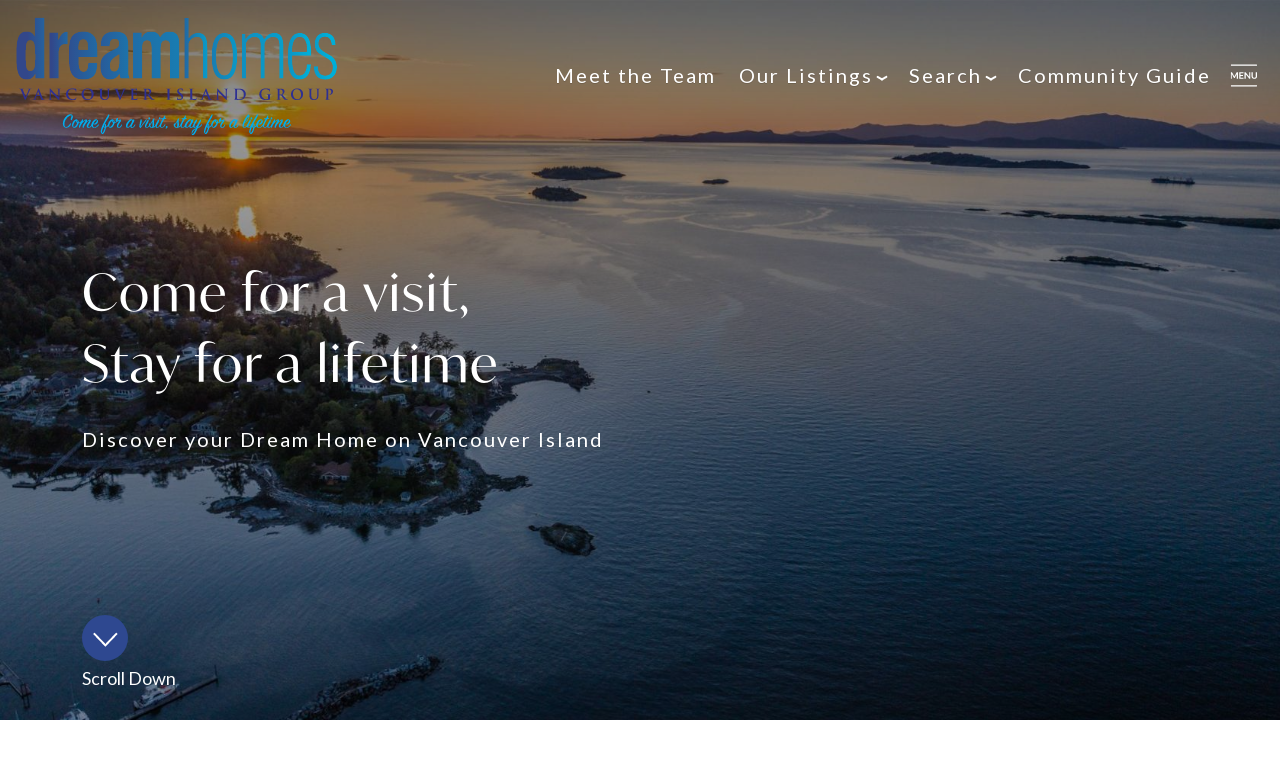

--- FILE ---
content_type: text/html; charset=utf-8
request_url: https://www.vancouverislanddreamhomes.ca/
body_size: 28082
content:

<!DOCTYPE html>
<html lang="en">
	<head>
		<meta http-equiv="X-UA-Compatible" content="IE=edge" />
		<meta http-equiv="Content-Type" content="text/html; charset=UTF-8" />
		<meta name="viewport" content="width=device-width, initial-scale=1, maximum-scale=5" user-scalable="yes">
		
		
<title>Find your dream home on Vancouver Island!</title>
<meta name="title" property="og:title" content="Find your dream home on Vancouver Island!">
<meta property="og:site_name" content=" - Dream Homes Vancouver Island Group"/>
<meta name="description" content="Dream Homes Vancouver Island Group showcasing Real Estate in Beautiful Vancouver Island's Nanoose Bay, Parksville, Qualicum, Lantzville and Nanaimo." />
<meta property="og:type" content="website" />
<meta property="og:image" content="https://dyhx7is8pu014.cloudfront.net/www.vancouverislanddreamhomes.ca/pages/1/main.jpg?mod=1768351689"/>
		<link rel="image_src" href="https://dyhx7is8pu014.cloudfront.net/www.vancouverislanddreamhomes.ca/pages/1/main.jpg?mod=1768351689" / ><meta property="og:url" content="https://www.vancouverislanddreamhomes.ca/"/>
    <link rel="canonical" href="https://www.vancouverislanddreamhomes.ca/" />
    <meta name="google-site-verification" content="ZgGWaggIkf5jD9yBcUTtyvZvA0mnfDg9rPEA6UzJtuk" />
<script type="text/javascript">
    window.brixwork_settings = {};// declare new object, not array. Arrays are just numeric indexes only.
    window.brixwork_settings['sitepath'] = 'https://www.vancouverislanddreamhomes.ca/';
    window.brixwork_settings['templatepath'] = 'https://www.vancouverislanddreamhomes.ca/templates/main/';
    window.brixwork_settings['master_url'] = 'https://dlake5t2jxd2q.cloudfront.net/';
    window.brixwork_settings['cloudfront_url'] = 'https://dyhx7is8pu014.cloudfront.net/';
    window.brixwork_settings['spark_enabled'] = false;



        // declare blank object first.
    window.brixwork_modal_contact_settings = new Array();// declare new object, not array. Arrays are just numeric indexes only.


    </script>		
		<link rel="icon" type="image/png" href="https://www.vancouverislanddreamhomes.ca/templates/main/images/favicon.png" />

        <link rel="stylesheet" type="text/css" media="all" href="https://www.vancouverislanddreamhomes.ca/templates/main/sass/root.css?v=5.084" />
        <link rel="stylesheet" type="text/css" media="all" href="https://dlake5t2jxd2q.cloudfront.net/css/common.css?v=5.084" />
		<link rel="stylesheet" type="text/css" media="all" href="https://dlake5t2jxd2q.cloudfront.net/css/common_mobile.css?v=5.084" />
		<link rel="stylesheet" type="text/css" media="all" href="https://dlake5t2jxd2q.cloudfront.net/css/jquery.fancybox.css?v=5.084" />
		<link rel="stylesheet" type="text/css" media="all" href="https://dlake5t2jxd2q.cloudfront.net/css/jquery.fancybox-buttons.css?v=5.084" />
		<link rel="stylesheet" type="text/css" media="all" href="https://www.vancouverislanddreamhomes.ca/templates/main/sass/layout.css?v=5.084" />
		<link rel="stylesheet" type="text/css" media="all" href="https://www.vancouverislanddreamhomes.ca/templates/main/sass/jquery-ui.css?v=5.084" />
        <link href="https://fonts.googleapis.com/css?family=Prata|Roboto+Condensed:300,400,700|Roboto:400,500&display=swap" rel="stylesheet">
        <link rel="stylesheet" href="https://unpkg.com/flickity@2/dist/flickity.min.css">
        <link rel="stylesheet" href="https://unpkg.com/flickity-fullscreen@2/fullscreen.css">
        <link rel=“stylesheet” href=“https://use.typekit.net/ksi3ocx.css”>
        <link rel="preconnect" href="https://fonts.googleapis.com">
        <link rel="preconnect" href="https://fonts.gstatic.com" crossorigin>
        <link href="https://fonts.googleapis.com/css2?family=Lato&display=swap" rel="stylesheet">
					<link rel="stylesheet" type="text/css" media="all" href="https://dlake5t2jxd2q.cloudfront.net//css/yaletown2//fav_N_rec_gallery_overlay.min.css?v=5.084" />
		<script type="text/javascript" src="https://ajax.googleapis.com/ajax/libs/jquery/3.3.1/jquery.min.js"></script><script type="text/javascript" src="https://ajax.googleapis.com/ajax/libs/jqueryui/1.12.1/jquery-ui.min.js"></script><link rel="stylesheet" type="text/css" media="all" href="https://dlake5t2jxd2q.cloudfront.net/css/owl.carousel.min.css?v=5.084" />
<link rel="stylesheet" type="text/css" media="all" href="https://dlake5t2jxd2q.cloudfront.net/css/owl.theme.default.min.css?v=5.084" />
<script src="https://dlake5t2jxd2q.cloudfront.net/js/owl.carousel.min.js?v=5.084" type="text/javascript" ></script>
    <link rel="stylesheet" type="text/css" href="https://dlake5t2jxd2q.cloudfront.net/css/layerslider6.css?v=5.084" />
    <script src="https://dlake5t2jxd2q.cloudfront.net/js/layerslider6/greensock.js?v=5.084" type="text/javascript" ></script>
    <script src="https://dlake5t2jxd2q.cloudfront.net/js/layerslider6/layerslider.transitions.js?v=5.084" type="text/javascript" ></script>
    <script src="https://dlake5t2jxd2q.cloudfront.net/js/layerslider6/layerslider.kreaturamedia.jquery.js?v=5.084" type="text/javascript" ></script>
    <link rel="stylesheet" type="text/css" media="all" href="https://dlake5t2jxd2q.cloudfront.net/css/PhotoSwipe/photoswipe.css?v=5.084" />
<link rel="stylesheet" type="text/css" media="all" href="https://dlake5t2jxd2q.cloudfront.net/css/PhotoSwipe/default-skin.css?v=5.084" />


<script type="text/javascript" src="https://dlake5t2jxd2q.cloudfront.net/js/PhotoSwipe/promise.js?v=5.084"></script>
<script type="text/javascript" src="https://dlake5t2jxd2q.cloudfront.net/js/PhotoSwipe/photoswipe.min.js?v=5.084"></script>
<script type="text/javascript" src="https://dlake5t2jxd2q.cloudfront.net/js/PhotoSwipe/photoswipe-ui-default.min.js?v=5.084"></script>
<script type="text/javascript" src="https://dlake5t2jxd2q.cloudfront.net/js/PhotoSwipe/brix_photoSwipe_API.js?v=5.084"></script>
		
		<script type="text/javascript" src="https://maps.googleapis.com/maps/api/js?key=AIzaSyBHWZ6mBdOdLSE76iBGCi9cZMNLKGwsTlE&v=3"" ></script>	</head>

	<body id="page_1" class="pagetype_page" data-type="page" data-pageid="1" data-sessionid="8a3958abf4a86855e51e0f1970e3e468">
        <!-- Load Facebook SDK for JavaScript -->
        <div id="fb-root"></div>
        <script async defer crossorigin="anonymous" src="https://connect.facebook.net/en_US/sdk.js#xfbml=1&version=v21.0"></script>
        		<div id="bodywrap" class="">
			

<header class="brix_nav fancy_header">
		<div id="menu_overlay"></div>
		<div id="topbar_real"></div>

	<div id="topbar">
        <div class="logo_section">
            <div id="logo">
                <a href="/" title="Dream Homes Vancouver Island Group" aria-label="link to Dream Homes Vancouver Island Group home" class="logo_link">
                    <svg width="241" height="91" viewBox="0 0 241 91" xmlns="http://www.w3.org/2000/svg" xmlns:xlink="http://www.w3.org/1999/xlink">
    <defs>
        <path id="5uhedbhula" d="M0 0h7.986v12.088H0z"/>
        <path d="M14.016 0v14.315c-1.2-2.62-3.164-3.838-6.054-3.838C1.582 10.477 0 16.081 0 28.751c0 12.549 1.8 17.97 8.125 17.97 3 0 5.127-1.523 6.272-4.509v3.596h6.762V0h-7.143zM7.254 28.081c0-7.432.217-10.903 3.271-10.903 3.6 0 3.708 4.203 3.708 13.644 0 6.579-.49 9.32-3.708 9.32-3.109 0-3.271-3.594-3.271-12.06z" id="tyfg87nr0c"/>
        <path d="M6.817 6.518V.914H0V35.33h7.253V15.167c0-3.35 1.854-5.604 4.963-5.604.436 0 1.036 0 1.8.123V0c-3.382.061-5.344 2.132-7.2 6.518" id="nwd2drcsbf"/>
        <path d="M2.345 3.594C.164 6.518 0 10.843 0 16.995c0 7.31.054 12.365 2.726 15.96 1.691 2.314 4.254 3.289 8.017 3.289 7.199 0 10.471-3.473 10.471-11.391 0-.426-.055-.854-.055-1.34H14.45c0 4.63-.982 6.76-3.6 6.76-2.726 0-3.543-2.68-3.543-8.832 0-.791 0-1.522.054-2.192h14.016v-2.62c0-5.725-.164-9.807-2.127-12.73C17.45 1.278 14.725 0 10.907 0 7.035 0 4.144 1.157 2.345 3.594m4.908 8.71c0-4.324.818-6.213 3.49-6.213 2.781 0 3.49 1.828 3.49 6.214v1.461H7.308c0-.791-.055-1.279-.055-1.461" id="gtfrvmuopi"/>
        <path d="M.273 11.086h6.926v-.67c0-3.228 1.145-4.812 3.762-4.812 2.073 0 3.163 1.218 3.163 3.411 0 3.106-1.963 3.533-5.616 5.36C2.672 17.3 0 19.735 0 26.193c0 6.335 2.781 9.99 7.416 9.99 3.164 0 5.563-1.462 7.036-4.265.218 1.706.436 2.803.763 3.351h6.926c-.763-1.645-1.036-3.167-1.036-4.934V10.904C21.105 2.924 18.542 0 10.96 0 3.545 0 .273 3.29.273 11.086m7.09 14.437c0-3.655 2.126-5.604 6.87-8.285v5.483c0 4.872-1.254 7.248-3.707 7.248-2.182 0-3.163-1.401-3.163-4.446" id="1tsjpiie9l"/>
        <path d="M20.396 4.325C19.47 1.705 17.178 0 14.07 0 10.088 0 8.18 1.4 6.6 4.873V.914H0V35.33h7.035V12.853c0-4.02.873-5.97 3.6-5.97 2.672 0 3.272 1.889 3.272 6.092V35.33h7.034V13.157c0-4.202.655-6.274 3.436-6.274 3.163 0 3.49 1.95 3.49 6.457v21.99h6.98V8.894C34.847 2.984 32.34 0 27.485 0c-3.162 0-5.18 1.218-7.089 4.325" id="8jrlfdue4o"/>
        <path d="M0 0v45.381h3.271V19.858c0-2.558 2.836-5.543 6.163-5.543 3.981 0 4.58 2.802 4.58 8.527v22.54h3.273V21.685c0-7.067-1.909-10.6-6.926-10.6-2.945 0-5.453 1.462-7.09 4.204V0H0z" id="m69rb50o4r"/>
        <path d="M0 17.604C0 29.36 3.163 35.147 9.597 35.147c6.436 0 9.6-5.787 9.6-17.543S15.976 0 9.596 0C3.217 0 0 5.848 0 17.604m3.435 0c0-9.503 2.126-14.315 6.162-14.315s6.217 4.812 6.217 14.315c0 9.502-2.18 14.314-6.217 14.314-4.036 0-6.162-4.812-6.162-14.314" id="vxf0kdiy0u"/>
        <path d="M16.796 4.752C15.76 1.706 13.47 0 10.361 0 7.362 0 4.962 1.462 2.945 4.508V.854H0v33.441h3.273V8.711c0-2.376 2.889-5.421 6.216-5.421 4.362 0 4.634 2.985 4.634 8.466v22.54h3.164V8.527c0-2.193 2.89-5.238 6.217-5.238 4.362 0 4.635 3.045 4.635 8.466v22.54h3.163V10.6c0-7.066-1.91-10.6-6.926-10.6-3.108 0-5.562 1.523-7.58 4.752" id="qmyu859ywx"/>
        <path d="M0 17.604c0 11.877 2.78 17.543 8.834 17.543 5.236 0 8.29-3.959 8.672-11.634h-3.219c-.163 5.542-2.236 8.467-5.453 8.467-3.599 0-5.398-4.264-5.398-12.853v-1.89H17.67v-2.8C17.67 4.872 14.67 0 9.107 0 2.89 0 0 5.725 0 17.604zm3.436-3.654c0-7.19 2.017-10.844 5.616-10.844 3.327 0 5.345 3.35 5.345 9.685 0 .428-.054.975-.054 1.463H3.436v-.304z" id="0yyn3x6cjA"/>
        <path d="M.655 8.102c0 5.116 1.8 6.822 5.78 9.137 4.69 2.741 7.635 4.08 7.635 8.71 0 3.777-2.072 6.152-5.508 6.152-3.49 0-5.507-2.375-5.507-6.882H0v.304c0 6.274 3.055 9.746 8.617 9.746 5.29 0 8.725-3.838 8.725-9.38 0-3.96-1.8-7.188-5.127-9.077-5.18-2.984-8.56-4.507-8.56-8.77 0-3.107 1.799-4.996 4.743-4.996 2.892 0 4.472 2.01 4.963 6.213h3C16.142 3.046 13.36 0 8.016 0 3.491 0 .655 3.351.655 8.102" id="bkijimkeiD"/>
        <linearGradient x1="39.312%" y1="50.113%" x2="271.741%" y2="47.774%" id="shhkinrxhd">
            <stop stop-color="#32478A" offset="0%"/>
            <stop stop-color="#00AED7" offset="100%"/>
        </linearGradient>
        <linearGradient x1="13.878%" y1="50.461%" x2="283.24%" y2="47.368%" id="zhk9ffy4zg">
            <stop stop-color="#32478A" offset="0%"/>
            <stop stop-color="#00AED7" offset="100%"/>
        </linearGradient>
        <linearGradient x1="-32.338%" y1="50.638%" x2="357.653%" y2="47.625%" id="z5dlbu54rj">
            <stop stop-color="#32478A" offset="0%"/>
            <stop stop-color="#00AED7" offset="100%"/>
        </linearGradient>
        <linearGradient x1="-75.85%" y1="50.914%" x2="329.339%" y2="47.897%" id="g1x9zw21sm">
            <stop stop-color="#32478A" offset="0%"/>
            <stop stop-color="#00AED7" offset="100%"/>
        </linearGradient>
        <linearGradient x1="-243.82%" y1="51.447%" x2="425.384%" y2="48.356%" id="fy6g93pgup">
            <stop stop-color="#32478A" offset="0%"/>
            <stop stop-color="#00AED7" offset="100%"/>
        </linearGradient>
        <linearGradient x1="-63.351%" y1="51.356%" x2="137.919%" y2="48.948%" id="kxd0c2gtas">
            <stop stop-color="#32478A" offset="0%"/>
            <stop stop-color="#00AED7" offset="100%"/>
        </linearGradient>
        <linearGradient x1="-192.921%" y1="52.026%" x2="179.441%" y2="48.92%" id="lej4qns6kv">
            <stop stop-color="#32478A" offset="0%"/>
            <stop stop-color="#00AED7" offset="100%"/>
        </linearGradient>
        <linearGradient x1="-442.264%" y1="52.526%" x2="195.673%" y2="49.342%" id="u3c3264l2y">
            <stop stop-color="#32478A" offset="0%"/>
            <stop stop-color="#00AED7" offset="100%"/>
        </linearGradient>
        <linearGradient x1="-253.994%" y1="52.757%" x2="88.816%" y2="49.65%" id="ab51mhxfvB">
            <stop stop-color="#32478A" offset="0%"/>
            <stop stop-color="#00AED7" offset="100%"/>
        </linearGradient>
        <linearGradient x1="-273.325%" y1="52.991%" x2="60.755%" y2="49.896%" id="c2vvrukk2E">
            <stop stop-color="#32478A" offset="0%"/>
            <stop stop-color="#00AED7" offset="100%"/>
        </linearGradient>
    </defs>
    <g fill="none" fill-rule="evenodd">
        <path d="M41.742 81.404c.395 1.062-.616 2.25-1.279 2.727-1.12.807-2.447.791-3.3.332-.71-.38-1.325-1.363-1.357-2.663-.063-3.36 2.747-6.23 4.515-6.91.853-.334 1.626-.397 2.132.046.346.302.71.762.836 1.158.142.46.095.903-.142 1.395-.237.491-.458 1.11-.631 1.569-.048.126-.158.222-.348.095-.363-.238-.615-.73-.379-1.522.253-.84.821-1.743.458-2.123-.442-.476-2.841.807-4.262 3.17-1.39 2.314-1.232 4.66-.458 5.294 1.01.824 2.684-.238 3.884-2.6.078-.174.252-.174.331.032M46.745 79.628c-.079-.507-.41-.428-.474.048-.047.333.064.793.38 1.062.094-.46.142-.824.094-1.11m-1.247 0c-.426.365-.868.904-1.216 1.506-.694 1.19-.9 2.631-.49 2.996.427.38 1.39-.206 2.164-1.633a6.3 6.3 0 0 0 .568-1.363c-.552-.3-.994-.887-1.026-1.506m12.03 3.615c-.442.871-1.453 1.696-2.353 1.68-1.357-.016-1.83-1.094-1.278-2.378.568-1.332 1.973-3.075 1.736-3.17-.126-.048-.679.158-1.689 1.173-1.295 1.3-2.068 2.806-2.731 4.28-.079.19-.221.237-.363.095-.253-.254-.442-.857-.016-1.982.505-1.315 2.194-3.487 1.894-3.614-.157-.063-.947.365-1.957 1.474-.916 1-1.673 2.458-2.305 3.947-.063.127-.142.175-.3.048-.331-.27-.41-.809-.158-1.601.158-.524.552-1.331 1.01-2.22a2.178 2.178 0 0 1-1.468.397c-.315 1.364-1.31 3.012-2.478 3.392-.569.19-1.374.175-2.006-.681-.678-.92-.442-2.315.269-3.567.6-1.062 1.563-1.997 2.51-2.06.49-.033.727.11 1.058.539.38.49.852.57.758 1.743 0 .08 0 .174-.032.253 1.01-.015 2.036-1.188 2.842-2.472.095-.159.252-.159.348 0 .252.412.205 1.03-.032 1.649.71-.793 1.862-1.728 2.43-1.712.538.015.806.855.617 1.553.742-.713 1.8-1.458 2.305-1.442.568.015.694.95.378 1.712-.3.712-1.057 1.759-1.436 2.536-.442.903-.237 1.648.347 1.616.631-.032 1.342-1.062 1.942-2.187.079-.143.19-.11.268 0 .08.111.08.618-.11.999" fill="#00ADEE"/>
        <path d="M60.619 80.786c.505-.666.853-1.49.632-1.665-.332-.27-1.642.682-2.384 2.188-.048.095-.095.19-.127.269.774.491 1.421-.19 1.879-.792m-1.31 3.645c1.31.064 2.462-1.204 3.141-2.25.08-.127.206-.127.269.015.063.127.015.57-.269.983-.663.967-1.878 1.696-3.094 1.712-2.005.031-2.7-1.95-1.673-3.994 1.026-2.045 2.636-2.87 3.425-2.41.395.238.68.476.932.825.284.38.158 1.347-.505 2.155-.774.951-1.832 1.364-2.937.46-.505 1.458-.126 2.457.71 2.504M67.406 83.21c.016-.585-.143-1.077-.253-1.03-.158.064-.3.904-.316 1.269-.016.507.127.84.426.903.08-.38.127-.777.143-1.141m-2.29 5.5c.348.46 1.532-1.728 2.053-3.9-.458-.047-.774-.253-.963-.634-.884 2.109-1.453 4.074-1.09 4.534m3.048-5.151c0 .174-.016.348-.032.538.6-.396 1.231-1.188 1.642-2.013.095-.19.252-.206.331.016.08.238-.015.587-.157.951-.158.38-.948 1.316-1.895 1.649-.252 1.6-.947 3.36-1.705 4.311-.537.666-.931.73-1.405.317-.395-.333-.869-.951-.695-2.299.442-3.534 4.073-9.604 5.826-12.236.126-.19.331-.174.394.016.19.538.143 1.22-.536 2.377-.647 1.079-1.737 2.87-2.59 4.534.6.19.837.793.822 1.839" fill="#00ADEE"/>
        <path d="M73.672 79.613c-.063-.523-.41-.397-.473.063a1.18 1.18 0 0 0 .395 1.046c.094-.46.11-.84.078-1.11m-1.247.016a5.856 5.856 0 0 0-1.215 1.49c-.679 1.205-.9 2.647-.49 3.012.41.365 1.39-.206 2.179-1.649.253-.475.442-.903.552-1.3-.615-.348-1.01-.982-1.026-1.553m5.258 5.294c-1.216-.063-1.705-1.125-1.311-2.424.316-1.062 1.31-2.236 1.974-3.012-.711.46-1.406.618-1.91.618-.443.714-1.09 1.252-1.958 1.284-.316 1.347-1.295 2.98-2.463 3.36-.568.19-1.39.159-2.005-.681-.68-.936-.442-2.315.237-3.567.6-1.094 1.594-1.981 2.542-2.06.473-.048.725.11 1.057.539.379.491.837.586.758 1.743 0 .08-.032.159-.032.253.442-.078.9-.38 1.232-.982-1.169-.507.379-2.6 1.01-2.615.553-.016.269 1.14-.047 1.98.552-.078 1.105-.348 1.705-.76.205-.142.347-.19.474-.031.284.332.678 1.078.205 1.616-.743.84-1.5 1.918-1.784 2.758-.3.872-.111 1.49.394 1.522.632.048 1.437-1.014 1.942-2.172.063-.143.174-.174.237-.032.079.19.142.619-.048 1.031-.426.951-1.341 1.68-2.21 1.632M87.42 79.17c-.505-.049-1.658.982-2.526 2.392-.837 1.364-1.042 2.758-.426 2.774.647.016 1.468-.998 2.274-2.393.994-1.744 1.136-2.727.678-2.774m1.263-.65c.143-.206.269-.238.379-.095.237.285.363.967-.015 1.76-.348.713-1.137 1.901-1.516 2.742-.395.887-.41 1.569.126 1.537.647-.032 1.516-1.11 2.069-2.204.078-.142.189-.158.252-.015.063.143.063.539-.142.983-.41.871-1.405 1.743-2.273 1.695-.853-.047-1.295-.554-1.295-1.299-.506.65-1.216 1.236-1.974 1.236-1.468 0-1.768-2.013-.458-3.93 1.28-1.871 2.527-2.585 3.316-2.585.679 0 .995.524.963 1.142.205-.38.395-.713.568-.967M98.264 78.424c.174-.174.269-.143.3.063.048.333-.142.745-.647 1.38-.79.998-2.226 2.52-3.742 4.929-.078.126-.158.237-.315.159-.616-.302-.837-.619-.79-1.459.063-1.11.49-3.376 1.027-5.025.063-.174.189-.237.315-.126.521.443.6 1.03.38 1.996-.285 1.221-.6 2.109-.822 3.837 1.121-1.855 3.22-4.644 4.294-5.754M100.947 78.424c-.205.222-.647.174-.884-.238-.253-.428-.173-.903.079-1.173s.71-.08.915.349c.206.412.095.84-.11 1.062m-3.52 4.137c.394-1.157 1.436-3.027 2.02-3.852.142-.19.253-.238.38-.095.236.254.362.935-.017 1.727-.331.698-.994 1.776-1.326 2.568-.379.92-.347 1.538.158 1.506.71-.03 1.579-1.077 2.052-2.171.079-.142.19-.127.253 0 .126.254.079.586-.11.983-.474.982-1.469 1.648-2.353 1.648-1.2 0-1.5-1.014-1.058-2.314" fill="#00ADEE"/>
        <path d="M101.199 82.894c.236.919.694 1.57 1.216 1.41.725-.221.489-2.71.426-3.978-.458.84-1.042 1.712-1.642 2.568m1.673-3.582c.08-.619.237-.92.569-1.221.347-.317.71-.38.852-.237.158.158.079.332-.126.696-.063.095-.11.191-.174.302-.11 1.458.19 2.694.142 3.788-.031.618-.142 1.284-.71 1.664 1.057-.396 1.72-1.347 2.115-2.202.079-.175.237-.127.3 0 .063.142.048.554-.221 1.046a3.323 3.323 0 0 1-2.794 1.743c-.916.031-1.8-.206-2.337-1.19-.379-.712-.331-1.758.206-2.202.189-.159.315-.095.331.158.016.127.016.254.031.38.648-.887 1.359-1.917 1.816-2.725" fill="#00ADEE"/>
        <path d="M108.76 78.424c-.205.222-.647.174-.884-.238-.253-.428-.174-.903.079-1.173.252-.27.71-.08.915.349.205.412.095.84-.11 1.062m-3.52 4.137c.394-1.157 1.436-3.027 2.02-3.852.142-.19.253-.238.379-.095.237.254.363.935-.016 1.727-.331.698-.994 1.776-1.326 2.568-.379.92-.347 1.538.158 1.506.71-.03 1.578-1.077 2.052-2.171.079-.142.19-.127.253 0 .126.254.079.586-.11.983-.474.982-1.469 1.648-2.353 1.648-1.2 0-1.5-1.014-1.058-2.314" fill="#00ADEE"/>
        <path d="M109.327 78.06c-.157-.223-.063-.334.174-.318.442.016.884-.016 1.31-.063.49-.872.932-1.617 1.2-1.965.142-.207.3-.19.379 0 .174.443.174.966-.205 1.79.616-.015.853.27.979.476.11.19.047.301-.19.301-.347-.048-.837 0-1.231.063-.616 1.062-1.516 2.6-2.116 3.931-.52 1.158-.347 2.14.316 2.172.71.032 1.61-1.093 2.194-2.282.095-.19.269-.222.332 0 .079.253 0 .538-.158.903-.205.46-1.247 1.855-2.51 1.807-1.042-.032-1.88-1.205-1.12-3.027.33-.793.994-2.124 1.672-3.377-.536 0-.9-.238-1.026-.412M112.863 84.146c.11-.476.49-.761.82-.745.38.016.617.507.427 1.078-.205.618-.868 1.078-1.421.855-.11-.047-.079-.158 0-.19.126-.047.284-.126.427-.253-.206-.111-.332-.396-.253-.745M119.76 82.894c.236.919.694 1.57 1.215 1.41.727-.221.49-2.71.427-3.978-.458.84-1.042 1.712-1.642 2.568m1.673-3.582c.08-.619.237-.92.569-1.221.347-.317.71-.38.852-.237.158.158.08.332-.126.696-.063.095-.111.191-.174.302-.11 1.458.19 2.694.142 3.788-.031.618-.142 1.284-.71 1.664 1.058-.396 1.72-1.347 2.116-2.202.078-.175.236-.127.3 0 .062.142.046.554-.222 1.046a3.324 3.324 0 0 1-2.794 1.743c-.915.031-1.8-.206-2.337-1.19-.379-.712-.331-1.758.206-2.202.189-.159.316-.095.331.158.016.127.016.254.032.38.647-.887 1.357-1.917 1.815-2.725" fill="#00ADEE"/>
        <path d="M124.716 78.06c-.158-.223-.063-.334.173-.318.442.016.884-.016 1.311-.063.49-.872.931-1.617 1.2-1.965.142-.207.3-.19.379 0 .173.443.173.966-.206 1.79.616-.015.853.27.98.476.11.19.047.301-.19.301-.347-.048-.837 0-1.232.063-.615 1.062-1.515 2.6-2.115 3.931-.521 1.158-.348 2.14.315 2.172.71.032 1.61-1.093 2.195-2.282.095-.19.268-.222.331 0 .08.253 0 .538-.157.903-.206.46-1.248 1.855-2.51 1.807-1.042-.032-1.88-1.205-1.122-3.027.332-.793.995-2.124 1.674-3.377-.536 0-.9-.238-1.026-.412" fill="#00ADEE"/>
        <path d="M131.567 79.17c-.506-.049-1.658.982-2.526 2.392-.837 1.364-1.042 2.758-.426 2.774.647.016 1.468-.998 2.273-2.393.994-1.744 1.137-2.727.679-2.774m1.263-.65c.141-.206.268-.238.378-.095.238.285.364.967-.016 1.76-.346.713-1.136 1.901-1.515 2.742-.395.887-.41 1.569.127 1.537.647-.032 1.515-1.11 2.067-2.204.08-.142.19-.158.254-.015.062.143.062.539-.143.983-.41.871-1.405 1.743-2.273 1.695-.853-.047-1.295-.554-1.295-1.299-.505.65-1.215 1.236-1.973 1.236-1.468 0-1.768-2.013-.458-3.93 1.279-1.871 2.526-2.585 3.315-2.585.679 0 .995.524.963 1.142.206-.38.395-.713.569-.967" fill="#00ADEE"/>
        <g transform="translate(131.972 78.38)">
            <mask id="phfyx61qnb" fill="#fff">
                <use xlink:href="#5uhedbhula"/>
            </mask>
            <path d="M.762 11.155c.206.3 1.5-1.427 2.478-3.757C1.19 8.587.478 10.758.762 11.155m3.9-4.312c-.884 2.124-2.005 4.676-3.316 5.183-.3.111-.6.111-.9-.332-.315-.476-.63-1.03-.315-1.966.473-1.426 1.815-2.378 3.378-2.996.158-.365.316-.76.49-1.14-.49.506-1.09.918-1.721.871-1.137-.096-1.169-1.252-.805-2.298C1.82 3.15 2.593 1.58 3.62.154c.126-.174.283-.158.394 0 .379.507.284 1.173-.3 2.108-.568.92-.915 1.57-1.215 2.314-.316.777-.284 1.332.079 1.364.615.047 1.405-.967 2.21-2.346.679-1.173 1.358-2.6 1.91-3.408.142-.206.253-.238.395-.11.221.284.347.966-.063 1.774-.474.92-1.437 2.822-2.1 4.36a8.409 8.409 0 0 0 2.794-2.442c.08-.11.221-.126.253.032.032.143-.016.507-.284.92-.616.982-1.721 1.584-3.031 2.123" fill="#00ADEE" mask="url(#phfyx61qnb)"/>
        </g>
        <path d="M144.699 83.21c.015-.585-.143-1.077-.254-1.03-.157.064-.3.904-.315 1.269-.015.507.126.84.426.903.08-.38.127-.777.143-1.141m-2.29 5.5c.347.46 1.532-1.728 2.053-3.9-.458-.047-.774-.253-.963-.634-.884 2.109-1.453 4.074-1.09 4.534m3.047-5.151c0 .174-.016.348-.031.538.6-.396 1.23-1.188 1.642-2.013.094-.19.252-.206.33.016.08.238-.015.587-.156.951-.158.38-.948 1.316-1.895 1.649-.253 1.6-.947 3.36-1.705 4.311-.537.666-.932.73-1.405.317-.395-.333-.869-.951-.695-2.299.442-3.534 4.073-9.604 5.825-12.236.127-.19.332-.174.395.016.19.538.143 1.22-.537 2.377-.647 1.079-1.736 2.87-2.589 4.534.6.19.837.793.821 1.839" fill="#00ADEE"/>
        <path d="M150.965 79.613c-.063-.523-.41-.397-.474.063-.047.396.096.792.396 1.046.094-.46.11-.84.078-1.11m-1.247.016a5.857 5.857 0 0 0-1.216 1.49c-.678 1.205-.9 2.647-.49 3.012.411.365 1.39-.206 2.18-1.649.252-.475.442-.903.552-1.3-.615-.348-1.01-.982-1.026-1.553m5.257 5.294c-1.215-.063-1.705-1.125-1.31-2.424.316-1.062 1.31-2.236 1.974-3.012-.71.46-1.406.618-1.91.618-.443.714-1.09 1.252-1.959 1.284-.315 1.347-1.294 2.98-2.462 3.36-.569.19-1.39.159-2.006-.681-.679-.936-.442-2.315.238-3.567.6-1.094 1.594-1.981 2.541-2.06.474-.048.727.11 1.058.539.38.491.836.586.758 1.743 0 .08-.032.159-.032.253.442-.078.9-.38 1.232-.982-1.169-.507.378-2.6 1.01-2.615.553-.016.268 1.14-.047 1.98.552-.078 1.104-.348 1.705-.76.205-.142.347-.19.474-.031.284.332.678 1.078.204 1.616-.741.84-1.5 1.918-1.783 2.758-.3.872-.11 1.49.394 1.522.632.048 1.437-1.014 1.942-2.172.063-.143.174-.174.237-.032.079.19.142.619-.047 1.031-.427.951-1.342 1.68-2.21 1.632M164.713 79.17c-.505-.049-1.658.982-2.526 2.392-.836 1.364-1.042 2.758-.426 2.774.647.016 1.468-.998 2.273-2.393.995-1.744 1.137-2.727.679-2.774m1.263-.65c.142-.206.268-.238.379-.095.237.285.363.967-.016 1.76-.347.713-1.136 1.901-1.515 2.742-.395.887-.41 1.569.126 1.537.647-.032 1.515-1.11 2.068-2.204.079-.142.19-.158.253-.015.063.143.063.539-.143.983-.41.871-1.405 1.743-2.273 1.695-.853-.047-1.294-.554-1.294-1.299-.506.65-1.216 1.236-1.974 1.236-1.468 0-1.768-2.013-.457-3.93 1.278-1.871 2.525-2.585 3.314-2.585.68 0 .995.524.963 1.142.206-.38.396-.713.57-.967M174.862 76.363c-.205-.126-1.374 1.633-2.463 3.662a8.492 8.492 0 0 0-.379.76c2.163-1.759 3.048-4.295 2.842-4.422m-3.22 8.037c.757.063 1.862-1.078 2.478-2.298.11-.207.284-.223.348 0 .078.253.015.601-.159.982-.22.476-1.373 1.791-2.636 1.76-1.09-.033-1.673-.793-1.31-2.505.584-2.758 2.384-5.627 3.994-7.307.236-.254.457-.286.678-.08.458.413.553 1 .364 1.744-.49 1.95-2.258 3.852-3.663 4.77-.631 1.555-.805 2.87-.095 2.934" fill="#00ADEE"/>
        <path d="M177.371 78.424c-.205.222-.648.174-.884-.238-.253-.428-.174-.903.08-1.173.252-.27.71-.08.915.349.205.412.095.84-.11 1.062m-3.521 4.137c.395-1.157 1.437-3.027 2.02-3.852.142-.19.253-.238.38-.095.236.254.362.935-.017 1.727-.331.698-.994 1.776-1.326 2.568-.379.92-.347 1.538.159 1.506.71-.03 1.578-1.077 2.051-2.171.08-.142.19-.127.253 0 .126.254.079.586-.11.983-.474.982-1.469 1.648-2.353 1.648-1.2 0-1.5-1.014-1.057-2.314" fill="#00ADEE"/>
        <path d="M178.57 83.21c.016-.585-.142-1.077-.253-1.03-.157.064-.3.904-.315 1.269-.016.507.126.84.426.903.079-.38.127-.777.142-1.141m-2.289 5.5c.347.46 1.531-1.728 2.053-3.9-.458-.047-.774-.253-.964-.634-.884 2.109-1.453 4.074-1.089 4.534m3.047-5.151c0 .174-.016.348-.032.538.6-.396 1.232-1.188 1.642-2.013.095-.19.253-.206.331.016.08.238-.015.587-.157.951-.158.38-.947 1.316-1.894 1.649-.253 1.6-.947 3.36-1.705 4.311-.538.666-.932.73-1.406.317-.394-.333-.868-.951-.694-2.299.442-3.534 4.073-9.604 5.825-12.236.127-.19.332-.174.395.016.19.538.142 1.22-.537 2.377-.647 1.079-1.737 2.87-2.589 4.534.6.19.837.793.821 1.839" fill="#00ADEE"/>
        <path d="M183.922 80.786c.505-.666.852-1.49.631-1.665-.331-.27-1.641.682-2.383 2.188-.048.095-.095.19-.127.269.774.491 1.421-.19 1.879-.792m-1.31 3.645c1.31.064 2.462-1.204 3.141-2.25.079-.127.206-.127.269.015.063.127.016.57-.269.983-.663.967-1.879 1.696-3.094 1.712-2.005.031-2.7-1.95-1.673-3.994 1.026-2.045 2.636-2.87 3.425-2.41.395.238.68.476.932.825.284.38.158 1.347-.505 2.155-.774.951-1.831 1.364-2.937.46-.505 1.458-.126 2.457.71 2.504" fill="#00ADEE"/>
        <path d="M186.431 78.06c-.158-.223-.063-.334.174-.318.441.016.883-.016 1.31-.063.49-.872.931-1.617 1.2-1.965.142-.207.3-.19.379 0 .173.443.173.966-.206 1.79.616-.015.853.27.98.476.11.19.047.301-.19.301-.347-.048-.837 0-1.232.063-.615 1.062-1.515 2.6-2.115 3.931-.52 1.158-.347 2.14.315 2.172.711.032 1.61-1.093 2.195-2.282.095-.19.268-.222.332 0 .079.253 0 .538-.158.903-.206.46-1.248 1.855-2.51 1.807-1.042-.032-1.88-1.205-1.122-3.027.332-.793.995-2.124 1.674-3.377-.536 0-.9-.238-1.026-.412" fill="#00ADEE"/>
        <path d="M192.413 78.424c-.205.222-.647.174-.884-.238-.252-.428-.173-.903.08-1.173.252-.27.71-.08.915.349.206.412.095.84-.11 1.062m-3.521 4.137c.395-1.157 1.437-3.027 2.02-3.852.143-.19.253-.238.38-.095.236.254.362.935-.016 1.727-.332.698-.995 1.776-1.326 2.568-.38.92-.348 1.538.158 1.506.71-.03 1.578-1.077 2.052-2.171.079-.142.19-.127.252 0 .127.254.08.586-.11.983-.473.982-1.468 1.648-2.352 1.648-1.2 0-1.5-1.014-1.058-2.314" fill="#00ADEE"/>
        <path d="M196.975 78.408c.538.015.821.856.616 1.553.758-.745 1.816-1.49 2.337-1.474.568.016.694.95.379 1.744-.284.713-1.058 1.759-1.453 2.551-.442.904-.22 1.633.347 1.617.648-.015 1.358-1.061 1.974-2.171.08-.142.205-.142.284-.032.079.111.031.634-.142.999-.442.903-1.452 1.696-2.369 1.696-1.373 0-1.878-1.094-1.294-2.394.584-1.315 1.99-3.09 1.753-3.17-.127-.047-.663.127-1.69 1.158-1.31 1.315-2.083 2.837-2.746 4.326-.096.19-.222.239-.364.08-.268-.237-.49-.856-.031-1.998.52-1.315 2.226-3.502 1.91-3.613-.19-.08-.963.348-1.973 1.458-.932 1.015-1.69 2.489-2.321 3.979-.064.142-.158.205-.3.079-.347-.301-.427-.825-.158-1.633.331-.998 1.484-3.234 2.478-4.723.111-.175.237-.159.332 0 .269.444.221 1.062-.016 1.696.695-.81 1.88-1.744 2.447-1.728" fill="#00ADEE"/>
        <path d="M204.425 80.786c.505-.666.852-1.49.631-1.665-.331-.27-1.641.682-2.383 2.188-.048.095-.095.19-.127.269.774.491 1.421-.19 1.88-.792m-1.312 3.645c1.311.064 2.464-1.204 3.142-2.25.08-.127.206-.127.269.015.063.127.016.57-.269.983-.663.967-1.879 1.696-3.094 1.712-2.005.031-2.7-1.95-1.673-3.994 1.026-2.045 2.636-2.87 3.426-2.41.395.238.678.476.931.825.285.38.158 1.347-.505 2.155-.774.951-1.831 1.364-2.937.46-.504 1.458-.126 2.457.71 2.504" fill="#00ADEE"/>
        <path d="M4.422 56.502c-.255-.613-.444-.736-.844-.847-.166-.045-.344-.045-.433-.045-.1 0-.133-.033-.133-.1 0-.09.122-.1.289-.1.588 0 1.22.033 1.61.033.277 0 .81-.034 1.365-.034.133 0 .255.023.255.1 0 .079-.067.101-.167.101-.177 0-.344.011-.433.078-.077.056-.11.134-.11.234 0 .145.1.457.255.858l1.91 5.06h.044c.477-1.226 1.92-4.814 2.186-5.55.056-.145.1-.312.1-.413 0-.089-.044-.178-.144-.211a1.472 1.472 0 0 0-.444-.056c-.1 0-.189-.011-.189-.09 0-.088.1-.11.311-.11.555 0 1.021.033 1.166.033.189 0 .71-.034 1.043-.034.144 0 .233.023.233.1 0 .079-.067.101-.178.101-.11 0-.344 0-.544.134-.143.1-.31.29-.61 1.003-.433 1.048-.732 1.65-1.332 3.02-.71 1.627-1.232 2.842-1.476 3.4-.289.646-.355.824-.51.824-.145 0-.212-.156-.423-.68l-2.797-6.81zM18.355 60.369c.056 0 .067-.033.056-.067l-1-2.753c-.01-.044-.022-.1-.055-.1s-.056.056-.067.1l-1.02 2.742c-.012.045 0 .078.044.078h2.042zm-2.264.557c-.056 0-.078.023-.1.09l-.6 1.593c-.11.279-.166.546-.166.68 0 .2.1.345.444.345h.166c.134 0 .167.023.167.09 0 .089-.067.111-.189.111-.355 0-.833-.033-1.177-.033-.122 0-.732.033-1.31.033-.144 0-.21-.022-.21-.111 0-.067.044-.09.133-.09.1 0 .255-.01.344-.022.51-.067.721-.446.943-1.003l2.787-6.999c.133-.323.2-.446.31-.446.1 0 .167.1.278.357.266.613 2.042 5.16 2.753 6.854.422 1.003.744 1.16.977 1.215.166.033.333.044.466.044.089 0 .145.012.145.09 0 .089-.1.111-.511.111-.4 0-1.21 0-2.098-.022-.2-.011-.333-.011-.333-.09 0-.066.044-.089.155-.1.078-.022.156-.122.1-.256l-.888-2.363c-.022-.055-.055-.078-.111-.078h-2.475zM26.815 62.32c.023.869.167 1.159.389 1.237.189.066.4.078.577.078.122 0 .189.022.189.089 0 .088-.1.11-.255.11-.722 0-1.166-.033-1.377-.033-.1 0-.622.034-1.199.034-.144 0-.244-.011-.244-.111 0-.067.067-.09.178-.09.144 0 .343-.01.499-.055.289-.09.333-.413.344-1.382l.1-6.598c0-.223.033-.38.144-.38.122 0 .222.146.411.346.133.145 1.82 1.962 3.441 3.578.755.758 2.254 2.363 2.442 2.54h.056l-.111-5.003c-.011-.68-.111-.892-.378-1.003-.166-.067-.433-.067-.588-.067-.133 0-.178-.034-.178-.1 0-.09.122-.1.289-.1.577 0 1.11.033 1.343.033.122 0 .544-.034 1.088-.034.144 0 .255.011.255.1 0 .067-.066.1-.2.1-.11 0-.199 0-.332.034-.311.09-.4.324-.411.948l-.122 7.032c0 .245-.044.346-.144.346-.123 0-.256-.123-.378-.245-.7-.669-2.12-2.13-3.275-3.277-1.21-1.204-2.442-2.597-2.641-2.808h-.034l.122 4.68zM39.539 62.776c-1.088-.958-1.377-2.206-1.377-3.288 0-.758.233-2.072 1.299-3.053.8-.736 1.854-1.181 3.508-1.181.688 0 1.098.044 1.61.111.421.056.776.156 1.11.19.122.01.166.067.166.133 0 .09-.033.223-.056.613-.022.368-.01.98-.033 1.204-.01.167-.033.256-.133.256-.089 0-.111-.089-.111-.245a1.594 1.594 0 0 0-.433-1.026c-.366-.39-1.232-.69-2.253-.69-.966 0-1.6.245-2.087.69-.81.747-1.022 1.806-1.022 2.887 0 2.652 2.01 3.968 3.497 3.968.988 0 1.587-.112 2.031-.624.19-.212.334-.536.378-.736.033-.179.055-.223.144-.223.078 0 .1.078.1.167 0 .134-.133 1.104-.244 1.483-.056.19-.1.245-.289.323-.444.178-1.288.256-1.998.256-1.52 0-2.797-.334-3.807-1.215M57.335 59.834c0-2.496-1.432-4.046-3.253-4.046-1.276 0-2.73.714-2.73 3.489 0 2.318 1.276 4.157 3.408 4.157.777 0 2.575-.38 2.575-3.6m-7.515-.212c0-1.905 1.254-4.368 4.584-4.368 2.764 0 4.485 1.615 4.485 4.168 0 2.552-1.776 4.57-4.596 4.57-3.186 0-4.473-2.397-4.473-4.37M63.62 58.642c0-1.694 0-2.006-.022-2.363-.023-.38-.111-.557-.478-.635a2.275 2.275 0 0 0-.433-.034c-.122 0-.188-.022-.188-.1 0-.078.077-.1.244-.1.588 0 1.288.033 1.62.033.267 0 .966-.034 1.366-.034.166 0 .244.023.244.1 0 .079-.067.101-.178.101-.122 0-.188.011-.322.034-.3.055-.388.245-.41.635-.022.357-.022.669-.022 2.363v1.56c0 1.616.321 2.296.865 2.741.5.413 1.01.457 1.388.457.489 0 1.088-.156 1.532-.601.61-.613.644-1.617.644-2.764v-1.393c0-1.694 0-2.006-.022-2.363-.023-.38-.111-.557-.478-.635a2.143 2.143 0 0 0-.4-.034c-.122 0-.188-.022-.188-.1 0-.078.077-.1.233-.1.566 0 1.266.033 1.277.033.133 0 .832-.034 1.265-.034.155 0 .233.023.233.1 0 .079-.067.101-.2.101-.122 0-.189.011-.322.034-.299.055-.388.245-.41.635-.022.357-.022.669-.022 2.363v1.192c0 1.237-.122 2.552-1.055 3.354-.788.68-1.587.803-2.309.803-.588 0-1.654-.033-2.464-.77-.566-.511-.988-1.336-.988-2.953v-1.626zM75.31 56.502c-.255-.613-.443-.736-.843-.847-.167-.045-.344-.045-.433-.045-.1 0-.133-.033-.133-.1 0-.09.122-.1.288-.1.589 0 1.222.033 1.61.033.278 0 .81-.034 1.365-.034.133 0 .256.023.256.1 0 .079-.067.101-.167.101-.178 0-.344.011-.433.078-.078.056-.11.134-.11.234 0 .145.099.457.254.858l1.91 5.06h.044c.478-1.226 1.92-4.814 2.187-5.55.056-.145.1-.312.1-.413 0-.089-.044-.178-.144-.211a1.472 1.472 0 0 0-.444-.056c-.1 0-.19-.011-.19-.09 0-.088.1-.11.312-.11.555 0 1.021.033 1.165.033.19 0 .71-.034 1.044-.034.144 0 .233.023.233.1 0 .079-.067.101-.178.101-.11 0-.344 0-.544.134-.144.1-.31.29-.61 1.003-.433 1.048-.733 1.65-1.332 3.02-.71 1.627-1.232 2.842-1.476 3.4-.29.646-.356.824-.511.824-.144 0-.211-.156-.422-.68l-2.797-6.81zM87.146 58.642c0-1.694 0-2.006-.022-2.363-.023-.38-.111-.557-.478-.635a2.275 2.275 0 0 0-.433-.034c-.122 0-.189-.022-.189-.1 0-.078.078-.1.245-.1.3 0 .621.01.899.01.289.012.544.023.7.023.355 0 2.564 0 2.775-.011.21-.023.388-.045.477-.067.055-.011.122-.045.178-.045.055 0 .066.045.066.1 0 .079-.055.212-.089.725-.01.112-.033.602-.055.736-.011.056-.033.122-.111.122s-.1-.055-.1-.156a1.2 1.2 0 0 0-.067-.4c-.077-.202-.188-.335-.744-.402-.188-.022-1.354-.045-1.576-.045-.055 0-.077.034-.077.112v2.82c0 .077.01.122.077.122.244 0 1.52 0 1.776-.022.267-.023.433-.056.533-.168.078-.089.122-.144.178-.144.044 0 .078.022.078.089s-.045.245-.09.813c-.01.223-.044.669-.044.747 0 .089 0 .212-.1.212-.077 0-.1-.045-.1-.1-.01-.112-.01-.257-.044-.402-.055-.222-.21-.39-.622-.434-.21-.023-1.31-.034-1.576-.034-.055 0-.066.045-.066.112v.88c0 .379-.011 1.404 0 1.728.022.768.199.935 1.331.935.29 0 .755 0 1.044-.133.289-.134.422-.368.5-.825.021-.122.044-.167.121-.167.09 0 .09.09.09.2 0 .257-.09 1.015-.145 1.238-.077.29-.177.29-.6.29-.832 0-1.443-.023-1.92-.034a24.312 24.312 0 0 0-1.154-.034c-.122 0-.366 0-.633.012-.255 0-.544.022-.766.022-.144 0-.222-.034-.222-.112 0-.055.044-.089.178-.089.166 0 .3-.022.4-.044.221-.045.277-.29.321-.613.056-.468.056-1.349.056-2.374v-1.961zM98.248 59.522c0 .123.022.167.1.2.233.079.566.112.844.112.444 0 .588-.045.787-.19.334-.245.655-.757.655-1.67 0-1.584-1.043-2.04-1.698-2.04-.277 0-.477.01-.588.044-.078.022-.1.067-.1.156v3.388zm-1.31-.88c0-1.694 0-2.007-.022-2.363-.023-.38-.11-.558-.477-.636a2.275 2.275 0 0 0-.433-.033c-.122 0-.189-.022-.189-.1 0-.078.078-.1.244-.1.589 0 1.288.033 1.52.033.378 0 1.222-.034 1.566-.034.7 0 1.443.067 2.043.48.31.211.755.78.755 1.527 0 .824-.345 1.582-1.466 2.496.988 1.248 1.754 2.24 2.409 2.931.621.647 1.077.725 1.243.758.122.022.222.034.311.034s.133.033.133.089c0 .088-.077.11-.21.11h-1.055c-.622 0-.9-.054-1.188-.21-.477-.257-.9-.78-1.52-1.64-.445-.612-.955-1.37-1.1-1.537-.055-.067-.122-.078-.2-.078l-.965-.022c-.056 0-.089.022-.089.089v.156c0 1.036 0 1.917.055 2.385.034.323.1.568.433.613.167.022.411.045.545.045.088 0 .133.033.133.089 0 .078-.078.11-.222.11-.644 0-1.466-.032-1.632-.032-.211 0-.91.033-1.354.033-.145 0-.222-.033-.222-.111 0-.056.044-.09.177-.09.167 0 .3-.022.4-.044.222-.045.277-.29.321-.613.056-.468.056-1.349.056-2.374v-1.962zM114.202 58.642c0-1.694 0-2.006-.022-2.363-.022-.38-.133-.569-.377-.624a1.57 1.57 0 0 0-.4-.045c-.111 0-.178-.022-.178-.111 0-.067.09-.09.267-.09.422 0 1.121.034 1.443.034.278 0 .932-.034 1.354-.034.144 0 .233.023.233.09 0 .089-.066.111-.177.111-.111 0-.2.011-.333.034-.3.055-.389.245-.41.635-.023.357-.023.669-.023 2.363v1.96c0 1.082 0 1.963.044 2.441.033.301.11.502.444.547.155.022.4.044.566.044.122 0 .178.034.178.09 0 .077-.089.11-.211.11-.733 0-1.432-.033-1.732-.033-.255 0-.954.034-1.398.034-.145 0-.222-.034-.222-.112 0-.055.044-.089.177-.089.167 0 .3-.022.4-.044.222-.045.289-.234.322-.558.055-.467.055-1.348.055-2.43v-1.96zM121.386 63.701c-.178-.078-.211-.133-.211-.379 0-.613.044-1.281.055-1.46.011-.167.045-.29.133-.29.1 0 .111.101.111.19 0 .145.045.38.1.568.245.825.9 1.126 1.587 1.126 1 0 1.488-.68 1.488-1.27 0-.546-.166-1.06-1.088-1.784l-.51-.4c-1.221-.959-1.643-1.74-1.643-2.642 0-1.226 1.021-2.106 2.564-2.106.721 0 1.187.111 1.476.189.1.022.156.056.156.134 0 .145-.045.468-.045 1.337 0 .245-.033.334-.122.334-.078 0-.11-.067-.11-.2 0-.1-.057-.446-.29-.736-.166-.211-.488-.546-1.21-.546-.82 0-1.32.48-1.32 1.148 0 .513.255.903 1.176 1.605l.311.234c1.343 1.014 1.82 1.783 1.82 2.842 0 .647-.243 1.415-1.043 1.94-.555.356-1.177.456-1.765.456-.643 0-1.143-.078-1.62-.29M132.621 60.603c0 1.427 0 2.195.233 2.396.188.167.478.245 1.342.245.59 0 1.022-.01 1.3-.312.133-.145.266-.457.288-.669.011-.1.034-.167.123-.167.077 0 .089.056.089.19 0 .122-.079.958-.167 1.282-.067.245-.123.3-.7.3-.8 0-1.376-.022-1.876-.033-.499-.022-.898-.033-1.354-.033-.122 0-.367 0-.633.01-.255 0-.544.023-.766.023-.143 0-.222-.033-.222-.111 0-.056.045-.09.178-.09.167 0 .3-.022.4-.044.222-.045.277-.29.322-.613.055-.468.055-1.348.055-2.374v-1.961c0-1.695 0-2.007-.022-2.363-.022-.379-.111-.557-.477-.635a1.642 1.642 0 0 0-.367-.034c-.122 0-.188-.022-.188-.1 0-.078.077-.1.244-.1.522 0 1.221.033 1.52.033.267 0 1.078-.033 1.51-.033.156 0 .234.022.234.1 0 .078-.067.1-.2.1-.123 0-.3.011-.434.034-.299.055-.388.245-.41.635-.022.356-.022.668-.022 2.363v1.961zM143.656 60.369c.056 0 .067-.033.056-.067l-1-2.753c-.01-.044-.021-.1-.055-.1-.033 0-.055.056-.067.1l-1.02 2.742c-.012.045 0 .078.044.078h2.042zm-2.264.557c-.056 0-.078.023-.1.09l-.599 1.593c-.112.279-.167.546-.167.68 0 .2.1.345.444.345h.167c.133 0 .166.023.166.09 0 .089-.066.111-.19.111-.354 0-.831-.033-1.175-.033-.123 0-.733.033-1.31.033-.144 0-.211-.022-.211-.111 0-.067.044-.09.133-.09.1 0 .255-.01.344-.022.511-.067.722-.446.944-1.003l2.786-6.999c.133-.323.2-.446.31-.446.1 0 .167.1.278.357.267.613 2.043 5.16 2.753 6.854.422 1.003.743 1.16.977 1.215.166.033.333.044.466.044.09 0 .144.012.144.09 0 .089-.1.111-.51.111-.4 0-1.21 0-2.098-.022-.2-.011-.333-.011-.333-.09 0-.066.045-.089.156-.1.077-.022.155-.122.1-.256l-.889-2.363c-.022-.055-.055-.078-.111-.078h-2.475zM152.116 62.32c.023.869.166 1.159.388 1.237.19.066.4.078.578.078.122 0 .19.022.19.089 0 .088-.101.11-.256.11-.722 0-1.166-.033-1.376-.033-.1 0-.622.034-1.2.034-.144 0-.244-.011-.244-.111 0-.067.067-.09.177-.09.145 0 .344-.01.5-.055.289-.09.333-.413.344-1.382l.1-6.598c0-.223.033-.38.145-.38.121 0 .222.146.41.346.133.145 1.82 1.962 3.441 3.578.755.758 2.254 2.363 2.442 2.54h.056l-.111-5.003c-.011-.68-.11-.892-.377-1.003-.167-.067-.434-.067-.589-.067-.133 0-.178-.034-.178-.1 0-.09.122-.1.289-.1.577 0 1.11.033 1.343.033.123 0 .544-.034 1.088-.034.144 0 .255.011.255.1 0 .067-.066.1-.2.1-.11 0-.199 0-.332.034-.311.09-.4.324-.411.948l-.122 7.032c0 .245-.044.346-.145.346-.122 0-.255-.123-.377-.245-.7-.669-2.12-2.13-3.275-3.277-1.21-1.204-2.442-2.597-2.641-2.808h-.033l.121 4.68zM166.172 59.867c0 1.182.011 2.04.022 2.252.01.278.033.724.122.847.144.212.577.446 1.454.446 1.132 0 1.887-.223 2.553-.803.71-.613.932-1.627.932-2.775 0-1.415-.587-2.33-1.065-2.786-1.021-.981-2.286-1.115-3.152-1.115-.223 0-.633.034-.722.078-.1.045-.133.1-.133.223-.01.38-.01 1.349-.01 2.229v1.404zm-1.388-1.226c0-1.694 0-2.006-.022-2.362-.022-.38-.111-.558-.477-.636a2.275 2.275 0 0 0-.433-.033c-.122 0-.19-.022-.19-.1 0-.078.079-.1.246-.1.588 0 1.287.033 1.598.033.344 0 1.043-.033 1.71-.033 1.387 0 3.24 0 4.45 1.27.555.58 1.078 1.505 1.078 2.83 0 1.405-.59 2.475-1.21 3.11-.511.524-1.666 1.316-3.72 1.316-.398 0-.854-.034-1.276-.067-.421-.034-.81-.067-1.088-.067-.122 0-.367 0-.633.01-.255 0-.543.023-.766.023-.143 0-.222-.033-.222-.111 0-.056.045-.09.178-.09.167 0 .3-.022.4-.044.222-.045.277-.29.322-.613.055-.468.055-1.349.055-2.374v-1.962zM190.796 63.088c0 .301-.01.324-.144.402-.722.379-1.81.501-2.676.501-2.72 0-5.127-1.293-5.127-4.369 0-1.783.92-3.031 1.93-3.644 1.066-.646 2.054-.724 2.987-.724a13.3 13.3 0 0 1 1.965.178c.233.045.621.111.877.123.133.01.155.055.155.133 0 .123-.078.435-.078 1.828 0 .178-.033.234-.122.234-.077 0-.1-.056-.11-.145-.035-.256-.09-.613-.378-.925-.333-.357-1.222-.869-2.476-.869-.61 0-1.42.045-2.198.69-.622.524-1.021 1.36-1.021 2.731 0 2.397 1.52 4.19 3.863 4.19.289 0 .677 0 .944-.122.166-.078.21-.223.21-.412V61.84c0-.557 0-.98-.01-1.315-.012-.379-.112-.557-.478-.635a2.275 2.275 0 0 0-.433-.034c-.1 0-.166-.022-.166-.089 0-.09.077-.111.233-.111.577 0 1.276.033 1.609.033.345 0 .933-.033 1.299-.033.145 0 .222.022.222.111 0 .067-.067.09-.144.09a1.74 1.74 0 0 0-.3.033c-.3.055-.41.245-.422.635-.01.334-.01.78-.01 1.337v1.226zM197.98 59.522c0 .123.022.167.1.2.233.079.566.112.844.112.444 0 .588-.045.788-.19.333-.245.655-.757.655-1.67 0-1.584-1.043-2.04-1.699-2.04-.277 0-.477.01-.588.044-.078.022-.1.067-.1.156v3.388zm-1.31-.88c0-1.694 0-2.007-.022-2.363-.022-.38-.11-.558-.477-.636a2.275 2.275 0 0 0-.433-.033c-.123 0-.189-.022-.189-.1 0-.078.078-.1.244-.1.589 0 1.288.033 1.521.033.377 0 1.221-.034 1.565-.034.7 0 1.443.067 2.043.48.31.211.755.78.755 1.527 0 .824-.344 1.582-1.465 2.496.987 1.248 1.753 2.24 2.408 2.931.622.647 1.077.725 1.243.758.123.022.222.034.311.034.09 0 .133.033.133.089 0 .088-.078.11-.211.11h-1.054c-.622 0-.9-.054-1.188-.21-.477-.257-.899-.78-1.52-1.64-.445-.612-.955-1.37-1.1-1.537-.055-.067-.121-.078-.2-.078l-.965-.022c-.056 0-.089.022-.089.089v.156c0 1.036 0 1.917.056 2.385.033.323.1.568.433.613.166.022.41.045.544.045.088 0 .133.033.133.089 0 .078-.078.11-.222.11-.645 0-1.465-.032-1.632-.032-.211 0-.91.033-1.354.033-.145 0-.222-.033-.222-.111 0-.056.044-.09.177-.09.166 0 .3-.022.4-.044.222-.045.278-.29.322-.613.055-.468.055-1.349.055-2.374v-1.962zM214.078 59.834c0-2.496-1.432-4.046-3.252-4.046-1.277 0-2.731.714-2.731 3.489 0 2.318 1.276 4.157 3.408 4.157.777 0 2.575-.38 2.575-3.6m-7.515-.212c0-1.905 1.254-4.368 4.584-4.368 2.764 0 4.485 1.615 4.485 4.168 0 2.552-1.776 4.57-4.596 4.57-3.185 0-4.473-2.397-4.473-4.37M220.363 58.642c0-1.694 0-2.006-.022-2.363-.023-.38-.112-.557-.477-.635a2.277 2.277 0 0 0-.434-.034c-.122 0-.188-.022-.188-.1 0-.078.078-.1.244-.1.589 0 1.287.033 1.62.033.267 0 .966-.034 1.366-.034.167 0 .244.023.244.1 0 .079-.066.101-.178.101-.121 0-.188.011-.321.034-.3.055-.39.245-.411.635-.022.357-.022.669-.022 2.363v1.56c0 1.616.322 2.296.866 2.741.5.413 1.01.457 1.387.457.489 0 1.088-.156 1.532-.601.61-.613.644-1.617.644-2.764v-1.393c0-1.694 0-2.006-.023-2.363-.022-.38-.11-.557-.476-.635a2.143 2.143 0 0 0-.4-.034c-.122 0-.189-.022-.189-.1 0-.078.077-.1.233-.1.566 0 1.265.033 1.276.033.134 0 .833-.034 1.266-.034.156 0 .233.023.233.1 0 .079-.066.101-.2.101-.122 0-.188.011-.321.034-.3.055-.389.245-.411.635-.022.357-.022.669-.022 2.363v1.192c0 1.237-.123 2.552-1.055 3.354-.788.68-1.587.803-2.309.803-.588 0-1.654-.033-2.464-.77-.566-.511-.988-1.336-.988-2.953v-1.626zM233.075 58.642c0-1.694 0-2.006-.022-2.363-.022-.38-.111-.557-.478-.635a2.275 2.275 0 0 0-.433-.034c-.121 0-.188-.022-.188-.1 0-.078.077-.1.244-.1.588 0 1.288.033 1.599.033.455 0 1.098-.034 1.609-.034 1.387 0 1.887.469 2.064.636.245.234.556.735.556 1.326 0 1.583-1.155 2.697-2.731 2.697-.056 0-.178 0-.233-.01-.056-.012-.133-.023-.133-.101 0-.09.077-.123.31-.123.622 0 1.488-.702 1.488-1.839 0-.368-.033-1.114-.655-1.672a1.645 1.645 0 0 0-1.11-.434c-.167 0-.333.01-.433.044-.055.023-.089.09-.089.212v4.458c0 1.025 0 1.906.056 2.385.033.312.1.557.433.602.156.022.4.044.566.044.122 0 .177.034.177.09 0 .077-.088.11-.21.11-.733 0-1.432-.033-1.72-.033-.256 0-.956.034-1.4.034-.144 0-.222-.034-.222-.112 0-.055.045-.089.178-.089.167 0 .3-.022.4-.044.222-.045.277-.29.321-.613.056-.468.056-1.349.056-2.374v-1.961z" fill="#2E3092"/>
        <g transform="translate(.834 1.864)">
            <mask id="ovlhgfgske" fill="#fff">
                <use xlink:href="#tyfg87nr0c"/>
            </mask>
            <path d="M14.016 0v14.315c-1.2-2.62-3.164-3.838-6.054-3.838C1.582 10.477 0 16.081 0 28.751c0 12.549 1.8 17.97 8.125 17.97 3 0 5.127-1.523 6.272-4.509v3.596h6.762V0h-7.143zM7.254 28.081c0-7.432.217-10.903 3.271-10.903 3.6 0 3.708 4.203 3.708 13.644 0 6.579-.49 9.32-3.708 9.32-3.109 0-3.271-3.594-3.271-12.06z" fill="url(#shhkinrxhd)" mask="url(#ovlhgfgske)"/>
        </g>
        <g transform="translate(25.538 12.34)">
            <mask id="zob21f85sh" fill="#fff">
                <use xlink:href="#nwd2drcsbf"/>
            </mask>
            <path d="M6.817 6.518V.914H0V35.33h7.253V15.167c0-3.35 1.854-5.604 4.963-5.604.436 0 1.036 0 1.8.123V0c-3.382.061-5.344 2.132-7.2 6.518" fill="url(#zhk9ffy4zg)" mask="url(#zob21f85sh)"/>
        </g>
        <g transform="translate(40.317 12.34)">
            <mask id="cquphg5p7k" fill="#fff">
                <use xlink:href="#gtfrvmuopi"/>
            </mask>
            <path d="M2.345 3.594C.164 6.518 0 10.843 0 16.995c0 7.31.054 12.365 2.726 15.96 1.691 2.314 4.254 3.289 8.017 3.289 7.199 0 10.471-3.473 10.471-11.391 0-.426-.055-.854-.055-1.34H14.45c0 4.63-.982 6.76-3.6 6.76-2.726 0-3.543-2.68-3.543-8.832 0-.791 0-1.522.054-2.192h14.016v-2.62c0-5.725-.164-9.807-2.127-12.73C17.45 1.278 14.725 0 10.907 0 7.035 0 4.144 1.157 2.345 3.594m4.908 8.71c0-4.324.818-6.213 3.49-6.213 2.781 0 3.49 1.828 3.49 6.214v1.461H7.308c0-.791-.055-1.279-.055-1.461" fill="url(#z5dlbu54rj)" mask="url(#cquphg5p7k)"/>
        </g>
        <g transform="translate(63.766 12.402)">
            <mask id="iyxwo3l0rn" fill="#fff">
                <use xlink:href="#1tsjpiie9l"/>
            </mask>
            <path d="M.273 11.086h6.926v-.67c0-3.228 1.145-4.812 3.762-4.812 2.073 0 3.163 1.218 3.163 3.411 0 3.106-1.963 3.533-5.616 5.36C2.672 17.3 0 19.735 0 26.193c0 6.335 2.781 9.99 7.416 9.99 3.164 0 5.563-1.462 7.036-4.265.218 1.706.436 2.803.763 3.351h6.926c-.763-1.645-1.036-3.167-1.036-4.934V10.904C21.105 2.924 18.542 0 10.96 0 3.545 0 .273 3.29.273 11.086m7.09 14.437c0-3.655 2.126-5.604 6.87-8.285v5.483c0 4.872-1.254 7.248-3.707 7.248-2.182 0-3.163-1.401-3.163-4.446" fill="url(#g1x9zw21sm)" mask="url(#iyxwo3l0rn)"/>
        </g>
        <g transform="translate(88.197 12.34)">
            <mask id="nvm4augfpq" fill="#fff">
                <use xlink:href="#8jrlfdue4o"/>
            </mask>
            <path d="M20.396 4.325C19.47 1.705 17.178 0 14.07 0 10.088 0 8.18 1.4 6.6 4.873V.914H0V35.33h7.035V12.853c0-4.02.873-5.97 3.6-5.97 2.672 0 3.272 1.889 3.272 6.092V35.33h7.034V13.157c0-4.202.655-6.274 3.436-6.274 3.163 0 3.49 1.95 3.49 6.457v21.99h6.98V8.894C34.847 2.984 32.34 0 27.485 0c-3.162 0-5.18 1.218-7.089 4.325" fill="url(#fy6g93pgup)" mask="url(#nvm4augfpq)"/>
        </g>
        <g transform="translate(126.698 2.29)">
            <mask id="besqjllc6t" fill="#fff">
                <use xlink:href="#m69rb50o4r"/>
            </mask>
            <path d="M0 0v45.381h3.271V19.858c0-2.558 2.836-5.543 6.163-5.543 3.981 0 4.58 2.802 4.58 8.527v22.54h3.273V21.685c0-7.067-1.909-10.6-6.926-10.6-2.945 0-5.453 1.462-7.09 4.204V0H0z" fill="url(#kxd0c2gtas)" mask="url(#besqjllc6t)"/>
        </g>
        <g transform="translate(147.148 13.437)">
            <mask id="9lnrplhdew" fill="#fff">
                <use xlink:href="#vxf0kdiy0u"/>
            </mask>
            <path d="M0 17.604C0 29.36 3.163 35.147 9.597 35.147c6.436 0 9.6-5.787 9.6-17.543S15.976 0 9.596 0C3.217 0 0 5.848 0 17.604m3.435 0c0-9.503 2.126-14.315 6.162-14.315s6.217 4.812 6.217 14.315c0 9.502-2.18 14.314-6.217 14.314-4.036 0-6.162-4.812-6.162-14.314" fill="url(#lej4qns6kv)" mask="url(#9lnrplhdew)"/>
        </g>
        <g transform="translate(169.67 13.376)">
            <mask id="ub7o5o5goz" fill="#fff">
                <use xlink:href="#qmyu859ywx"/>
            </mask>
            <path d="M16.796 4.752C15.76 1.706 13.47 0 10.361 0 7.362 0 4.962 1.462 2.945 4.508V.854H0v33.441h3.273V8.711c0-2.376 2.889-5.421 6.216-5.421 4.362 0 4.634 2.985 4.634 8.466v22.54h3.164V8.527c0-2.193 2.89-5.238 6.217-5.238 4.362 0 4.635 3.045 4.635 8.466v22.54h3.163V10.6c0-7.066-1.91-10.6-6.926-10.6-3.108 0-5.562 1.523-7.58 4.752" fill="url(#u3c3264l2y)" mask="url(#ub7o5o5goz)"/>
        </g>
        <g transform="translate(204.08 13.437)">
            <mask id="gnmfxjjt0C" fill="#fff">
                <use xlink:href="#0yyn3x6cjA"/>
            </mask>
            <path d="M0 17.604c0 11.877 2.78 17.543 8.834 17.543 5.236 0 8.29-3.959 8.672-11.634h-3.219c-.163 5.542-2.236 8.467-5.453 8.467-3.599 0-5.398-4.264-5.398-12.853v-1.89H17.67v-2.8C17.67 4.872 14.67 0 9.107 0 2.89 0 0 5.725 0 17.604zm3.436-3.654c0-7.19 2.017-10.844 5.616-10.844 3.327 0 5.345 3.35 5.345 9.685 0 .428-.054.975-.054 1.463H3.436v-.304z" fill="url(#ab51mhxfvB)" mask="url(#gnmfxjjt0C)"/>
        </g>
        <g transform="translate(223.658 13.376)">
            <mask id="avjyekf7vF" fill="#fff">
                <use xlink:href="#bkijimkeiD"/>
            </mask>
            <path d="M.655 8.102c0 5.116 1.8 6.822 5.78 9.137 4.69 2.741 7.635 4.08 7.635 8.71 0 3.777-2.072 6.152-5.508 6.152-3.49 0-5.507-2.375-5.507-6.882H0v.304c0 6.274 3.055 9.746 8.617 9.746 5.29 0 8.725-3.838 8.725-9.38 0-3.96-1.8-7.188-5.127-9.077-5.18-2.984-8.56-4.507-8.56-8.77 0-3.107 1.799-4.996 4.743-4.996 2.892 0 4.472 2.01 4.963 6.213h3C16.142 3.046 13.36 0 8.016 0 3.491 0 .655 3.351.655 8.102" fill="url(#c2vvrukk2E)" mask="url(#avjyekf7vF)"/>
        </g>
    </g>
</svg>
                                    </a>
            </div>

            <div class="custom_wrapper d-flex align-items-center">
                <div class="quick_links d-none d-lg-block">
                    <div id="menu" class="horizontal_nav d-block">
                        <nav>
                            <ul class="nav_list menulv_0" id="nav_ul"><li class="nav_list_item " id="nav_listitem_id_4"><a href="https://www.vancouverislanddreamhomes.ca/about_team/" id="nav_link_id_4" title="Leading the Way with Thoughtful and Innovative Strategies">Meet the Team</a></li><li class="nav_list_item expandmenu" id="nav_listitem_id_114"><a id="nav_link_id_114" title="Our Listings">Our Listings<div class="arrow"><span class="right"></span><span class="left"></span></div></a><ul class="nav_list menulv_1" id="nav_ul_114"><li class="nav_list_item " id="nav_listitem_id_115"><a href="https://www.vancouverislanddreamhomes.ca/featured-listings/" id="nav_link_id_115" title="Featured Listings">Featured Listings</a></li><li class="nav_list_item " id="nav_listitem_id_116"><a href="https://www.vancouverislanddreamhomes.ca/sold-listings/" id="nav_link_id_116" title="Sold Listings">Sold Listings</a></li></ul></li><li class="nav_list_item expandmenu" id="nav_listitem_id_5"><a id="nav_link_id_5" title="">Search<div class="arrow"><span class="right"></span><span class="left"></span></div></a><ul class="nav_list menulv_1" id="nav_ul_5"><li class="nav_list_item " id="nav_listitem_id_26"><a href="https://www.vancouverislanddreamhomes.ca/listings/pageid-26/city-Parksville%7CQualicum/area-Fairwinds/" id="nav_link_id_26" title="Fairwinds">Fairwinds</a></li><li class="nav_list_item " id="nav_listitem_id_27"><a href="https://www.vancouverislanddreamhomes.ca/listings/pageid-27/city-Parksville%7CQualicum/area-Nanoose/page-1" id="nav_link_id_27" title="Nanoose">Nanoose</a></li><li class="nav_list_item " id="nav_listitem_id_28"><a href="https://www.vancouverislanddreamhomes.ca/listings/pageid-28/city-Parksville%7CQualicum/area-French+Creek;Parksville/page-1" id="nav_link_id_28" title="Parksville & French Creek">Parksville & French Creek</a></li><li class="nav_list_item " id="nav_listitem_id_29"><a href="https://www.vancouverislanddreamhomes.ca/listings/pageid-29/city-Parksville%7CQualicum/area-Craig+Bay/" id="nav_link_id_29" title="Craig Bay">Craig Bay</a></li><li class="nav_list_item " id="nav_listitem_id_103"><a href="https://www.vancouverislanddreamhomes.ca/listings/pageid-103/city-Parksville%7CQualicum/area-Qualicum+Beach;Qualicum+North/" id="nav_link_id_103" title="Listings in Qualicum Beach">Qualicum Beach</a></li><li class="nav_list_item " id="nav_listitem_id_104"><a href="https://www.vancouverislanddreamhomes.ca/listings/pageid-104/city-Parksville%7CQualicum/area-Bowser%7CDeep+Bay/" id="nav_link_id_104" title="Bowser/Deep Bay">Bowser/Deep Bay</a></li><li class="nav_list_item " id="nav_listitem_id_10"><a href="https://www.vancouverislanddreamhomes.ca/listings/pageid-10/city-Nanaimo" id="nav_link_id_10" title="Listings in Nanaimo">Nanaimo</a></li><li class="nav_list_item " id="nav_listitem_id_105"><a href="https://www.vancouverislanddreamhomes.ca/listings/pageid-105/city-Nanaimo/area-Lower+Lantzville;Upper+Lantzville/page-1" id="nav_link_id_105" title="Lantzville">Lantzville</a></li><li class="nav_list_item " id="nav_listitem_id_106"><a href="https://www.vancouverislanddreamhomes.ca/listings/pageid-106/type-House/waterfront/page-1" id="nav_link_id_106" title="Waterfront Properties">Waterfront Properties</a></li><li class="nav_list_item " id="nav_listitem_id_16"><a href="https://www.vancouverislanddreamhomes.ca/mls-search/" id="nav_link_id_16" title="Search The MLS®">Search by Map</a></li></ul></li><li class="nav_list_item " id="nav_listitem_id_42"><a href="https://www.vancouverislanddreamhomes.ca/neighbourhoods" id="nav_link_id_42" title="Community Guide">Community Guide</a></li></ul>                        </nav>
                    </div>
                </div>
                <div id="hamburger_menu">
                    <a title="Open menu">
                        <svg xmlns="http://www.w3.org/2000/svg" viewBox="340.22 -46 998.555 996.512"><path><title>Menu icon</title></path><path fill="#fff" d="M473.1 481.65c1.7 4 3.351 8.1 5 12.149 1.601-4.2 3.301-8.35 5.051-12.45 1.75-4.05 3.649-7.949 5.6-11.699l74.9-140.2c.949-1.75 1.899-3.15 2.899-4.2s2.101-1.8 3.351-2.25 2.55-.75 4.1-.9c1.5-.1 3.35-.149 5.45-.149h35.5V575h-41.5V411.55c0-3.05.1-6.35.25-9.95.2-3.649.5-7.3.8-11.05L498.05 534.1c-1.75 3.2-4.05 5.75-6.85 7.551-2.8 1.8-6.05 2.75-9.8 2.75h-6.45c-3.75 0-7-.95-9.8-2.75-2.801-1.801-5.101-4.351-6.801-7.551L380.8 390c.45 3.85.8 7.6 1 11.3.15 3.7.2 7.101.2 10.25V575h-41.45V321.95h35.5c2.1 0 3.9.05 5.4.149 1.55.15 2.95.45 4.15.9 1.2.45 2.35 1.2 3.4 2.25s2.05 2.45 3 4.2L467.6 470c2 3.75 3.8 7.65 5.5 11.65zm352.55-159.7v37.45h-112.2v70.149h88.399v36.25H713.45V537.4h112.2V575h-159.6V321.95h159.6zm70.7.25c1.4.149 2.65.5 3.75 1.05 1.101.5 2.2 1.25 3.2 2.25 1.05 1 2.25 2.3 3.5 3.95l132.8 169.25c-.449-4.101-.8-8.101-.949-12-.2-3.9-.301-7.55-.301-10.95v-153.8h41.5V575h-24.3c-3.75 0-6.85-.6-9.3-1.75-2.5-1.15-4.9-3.2-7.2-6.3L906.75 398.4c.35 3.75.65 7.449.8 11.149.2 3.65.3 7.05.3 10.05V575h-41.5V321.95h24.7c2.15 0 3.9.1 5.3.25zm336.5 214.8c9.15 0 17.25-1.5 24.4-4.55s13.25-7.3 18.2-12.75c4.95-5.5 8.75-12.15 11.399-19.95 2.65-7.8 3.9-16.55 3.9-26.25V321.95h47.1V473.5c0 15.05-2.449 28.95-7.3 41.7-4.85 12.75-11.8 23.85-20.899 33.1-9.15 9.3-20.15 16.5-33.101 21.7s-27.55 7.8-43.75 7.8-30.8-2.649-43.75-7.8-23.95-12.4-32.95-21.7c-9.1-9.3-16-20.3-20.85-33.1s-7.3-26.65-7.3-41.7V321.95H1175V473.3c0 9.7 1.3 18.45 3.95 26.3 2.649 7.801 6.399 14.45 11.3 20 4.95 5.5 10.95 9.801 18.1 12.851 7.15 3.049 15.45 4.549 24.5 4.549zM347.684 31.458c-4.812 4.812-7.464 11.22-7.464 18.04-.001 6.806 2.653 13.209 7.474 18.028 4.821 4.821 11.226 7.477 18.032 7.477l947.542-.002c6.808 0 13.21-2.655 18.031-7.476 4.821-4.82 7.477-11.223 7.477-18.031 0-14.062-11.443-25.505-25.508-25.505l-947.54.001c-6.819 0-13.228 2.652-18.044 7.468zM347.684 830.458c-4.812 4.812-7.464 11.22-7.464 18.04-.001 6.807 2.653 13.209 7.474 18.028 4.821 4.821 11.226 7.477 18.032 7.477l947.542-.002c6.808 0 13.21-2.655 18.031-7.476s7.477-11.223 7.477-18.031c0-14.062-11.443-25.506-25.508-25.506l-947.54.002c-6.819 0-13.228 2.653-18.044 7.468z"/></svg>                    </a>
                </div>
            </div>
            <div id="menu" class="horizontal_nav">
                <nav>
                    <ul class="menulv_0 menulv_0" id="nav_ul"><li class="nav_list_item " id="nav_listitem_id_1"><a href="https://www.vancouverislanddreamhomes.ca/" id="nav_link_id_1" title="Come for a visit, Stay for a lifetime">Home</a></li><li class="nav_list_item " id="nav_listitem_id_4"><a href="https://www.vancouverislanddreamhomes.ca/about_team/" id="nav_link_id_4" title="Leading the Way with Thoughtful and Innovative Strategies">Meet the Team</a></li><li class="nav_list_item expandmenu" id="nav_listitem_id_114"><a id="nav_link_id_114" title="Our Listings">Our Listings<div class="arrow"><span class="right"></span><span class="left"></span></div></a><ul class="menulv_1 menulv_1" id="nav_ul_114"><li class="nav_list_item " id="nav_listitem_id_115"><a href="https://www.vancouverislanddreamhomes.ca/featured-listings/" id="nav_link_id_115" title="Featured Listings">Featured Listings</a></li><li class="nav_list_item " id="nav_listitem_id_116"><a href="https://www.vancouverislanddreamhomes.ca/sold-listings/" id="nav_link_id_116" title="Sold Listings">Sold Listings</a></li></ul></li><li class="nav_list_item expandmenu" id="nav_listitem_id_5"><a id="nav_link_id_5" title="">Search<div class="arrow"><span class="right"></span><span class="left"></span></div></a><ul class="menulv_1 menulv_1" id="nav_ul_5"><li class="nav_list_item " id="nav_listitem_id_26"><a href="https://www.vancouverislanddreamhomes.ca/listings/pageid-26/city-Parksville%7CQualicum/area-Fairwinds/" id="nav_link_id_26" title="Fairwinds">Fairwinds</a></li><li class="nav_list_item " id="nav_listitem_id_27"><a href="https://www.vancouverislanddreamhomes.ca/listings/pageid-27/city-Parksville%7CQualicum/area-Nanoose/page-1" id="nav_link_id_27" title="Nanoose">Nanoose</a></li><li class="nav_list_item " id="nav_listitem_id_28"><a href="https://www.vancouverislanddreamhomes.ca/listings/pageid-28/city-Parksville%7CQualicum/area-French+Creek;Parksville/page-1" id="nav_link_id_28" title="Parksville & French Creek">Parksville & French Creek</a></li><li class="nav_list_item " id="nav_listitem_id_29"><a href="https://www.vancouverislanddreamhomes.ca/listings/pageid-29/city-Parksville%7CQualicum/area-Craig+Bay/" id="nav_link_id_29" title="Craig Bay">Craig Bay</a></li><li class="nav_list_item " id="nav_listitem_id_103"><a href="https://www.vancouverislanddreamhomes.ca/listings/pageid-103/city-Parksville%7CQualicum/area-Qualicum+Beach;Qualicum+North/" id="nav_link_id_103" title="Listings in Qualicum Beach">Qualicum Beach</a></li><li class="nav_list_item " id="nav_listitem_id_104"><a href="https://www.vancouverislanddreamhomes.ca/listings/pageid-104/city-Parksville%7CQualicum/area-Bowser%7CDeep+Bay/" id="nav_link_id_104" title="Bowser/Deep Bay">Bowser/Deep Bay</a></li><li class="nav_list_item " id="nav_listitem_id_10"><a href="https://www.vancouverislanddreamhomes.ca/listings/pageid-10/city-Nanaimo" id="nav_link_id_10" title="Listings in Nanaimo">Nanaimo</a></li><li class="nav_list_item " id="nav_listitem_id_105"><a href="https://www.vancouverislanddreamhomes.ca/listings/pageid-105/city-Nanaimo/area-Lower+Lantzville;Upper+Lantzville/page-1" id="nav_link_id_105" title="Lantzville">Lantzville</a></li><li class="nav_list_item " id="nav_listitem_id_106"><a href="https://www.vancouverislanddreamhomes.ca/listings/pageid-106/type-House/waterfront/page-1" id="nav_link_id_106" title="Waterfront Properties">Waterfront Properties</a></li><li class="nav_list_item " id="nav_listitem_id_16"><a href="https://www.vancouverislanddreamhomes.ca/mls-search/" id="nav_link_id_16" title="Search The MLS®">Search by Map</a></li></ul></li><li class="nav_list_item " id="nav_listitem_id_6"><a href="https://www.vancouverislanddreamhomes.ca/marketing" id="nav_link_id_6" title="Marketing Your Home">Marketing</a></li><li class="nav_list_item " id="nav_listitem_id_77"><a href="https://www.vancouverislanddreamhomes.ca/community-outreach" id="nav_link_id_77" title="Giving Back">Giving Back</a></li><li class="nav_list_item " id="nav_listitem_id_21"><a href="https://www.vancouverislanddreamhomes.ca/testimonials" id="nav_link_id_21" title="Testimonials">Testimonials</a></li><li class="nav_list_item " id="nav_listitem_id_7"><a href="https://www.vancouverislanddreamhomes.ca/links" id="nav_link_id_7" title="Links & Resources">Resources</a></li><li class="nav_list_item " id="nav_listitem_id_42"><a href="https://www.vancouverislanddreamhomes.ca/neighbourhoods" id="nav_link_id_42" title="Community Guide">Community Guide</a></li><li class="nav_list_item " id="nav_listitem_id_8"><a href="https://www.vancouverislanddreamhomes.ca/blog/" id="nav_link_id_8" title="News & Updates">News & Updates</a></li><li class="nav_list_item " id="nav_listitem_id_9"><a href="https://www.vancouverislanddreamhomes.ca/contact" id="nav_link_id_9" title="Contact Us">Contact</a></li></ul>                </nav>
            </div>
        </div>
		
		<div class="header_contact">
            <div id="menu_contact">
                <a href="tel:250-741-7517" title="Call Karen Kenyon Personal Real Estate Corporation">250-741-7517</a>
                
	
	<script type="text/javascript">
	document.write("<a href=\"&#x6d;&#00097;&#000105;&#x6c;&#x74;&#x6f;&#x3a;");
		document.write("&#000107;&#00097;&#000114;&#000101;&#110;&#x40;&#000118;&#105;&#100;&#x72;&#000101;&#00097;&#000109;&#000104;&#111;&#109;&#000101;&#x73;&#00046;&#00099;&#x61;\"");
		document.write(">&#x6b;&#x61;&#114;&#x65;&#110;&#x40;&#118;&#000105;&#100;&#114;&#x65;&#97;&#109;&#104;&#x6f;&#x6d;&#101;&#115;&#00046;&#x63;&#x61;</a>");
		</script>            </div>
		</div>
	</div>
    <nav>
        <div id="menu" class="vertical_nav">
            <ul class="menulv_0 menulv_0" id="nav_ul"><li class="nav_list_item " id="nav_listitem_id_1"><a href="https://www.vancouverislanddreamhomes.ca/" id="nav_link_id_1" title="Come for a visit, Stay for a lifetime">Home</a></li><li class="nav_list_item " id="nav_listitem_id_4"><a href="https://www.vancouverislanddreamhomes.ca/about_team/" id="nav_link_id_4" title="Leading the Way with Thoughtful and Innovative Strategies">Meet the Team</a></li><li class="nav_list_item expandmenu" id="nav_listitem_id_114"><a id="nav_link_id_114" title="Our Listings">Our Listings<div class="arrow"><span class="right"></span><span class="left"></span></div></a><ul class="menulv_1 menulv_1" id="nav_ul_114"><li class="nav_list_item " id="nav_listitem_id_115"><a href="https://www.vancouverislanddreamhomes.ca/featured-listings/" id="nav_link_id_115" title="Featured Listings">Featured Listings</a></li><li class="nav_list_item " id="nav_listitem_id_116"><a href="https://www.vancouverislanddreamhomes.ca/sold-listings/" id="nav_link_id_116" title="Sold Listings">Sold Listings</a></li></ul></li><li class="nav_list_item expandmenu" id="nav_listitem_id_5"><a id="nav_link_id_5" title="">Search<div class="arrow"><span class="right"></span><span class="left"></span></div></a><ul class="menulv_1 menulv_1" id="nav_ul_5"><li class="nav_list_item " id="nav_listitem_id_26"><a href="https://www.vancouverislanddreamhomes.ca/listings/pageid-26/city-Parksville%7CQualicum/area-Fairwinds/" id="nav_link_id_26" title="Fairwinds">Fairwinds</a></li><li class="nav_list_item " id="nav_listitem_id_27"><a href="https://www.vancouverislanddreamhomes.ca/listings/pageid-27/city-Parksville%7CQualicum/area-Nanoose/page-1" id="nav_link_id_27" title="Nanoose">Nanoose</a></li><li class="nav_list_item " id="nav_listitem_id_28"><a href="https://www.vancouverislanddreamhomes.ca/listings/pageid-28/city-Parksville%7CQualicum/area-French+Creek;Parksville/page-1" id="nav_link_id_28" title="Parksville & French Creek">Parksville & French Creek</a></li><li class="nav_list_item " id="nav_listitem_id_29"><a href="https://www.vancouverislanddreamhomes.ca/listings/pageid-29/city-Parksville%7CQualicum/area-Craig+Bay/" id="nav_link_id_29" title="Craig Bay">Craig Bay</a></li><li class="nav_list_item " id="nav_listitem_id_103"><a href="https://www.vancouverislanddreamhomes.ca/listings/pageid-103/city-Parksville%7CQualicum/area-Qualicum+Beach;Qualicum+North/" id="nav_link_id_103" title="Listings in Qualicum Beach">Qualicum Beach</a></li><li class="nav_list_item " id="nav_listitem_id_104"><a href="https://www.vancouverislanddreamhomes.ca/listings/pageid-104/city-Parksville%7CQualicum/area-Bowser%7CDeep+Bay/" id="nav_link_id_104" title="Bowser/Deep Bay">Bowser/Deep Bay</a></li><li class="nav_list_item " id="nav_listitem_id_10"><a href="https://www.vancouverislanddreamhomes.ca/listings/pageid-10/city-Nanaimo" id="nav_link_id_10" title="Listings in Nanaimo">Nanaimo</a></li><li class="nav_list_item " id="nav_listitem_id_105"><a href="https://www.vancouverislanddreamhomes.ca/listings/pageid-105/city-Nanaimo/area-Lower+Lantzville;Upper+Lantzville/page-1" id="nav_link_id_105" title="Lantzville">Lantzville</a></li><li class="nav_list_item " id="nav_listitem_id_106"><a href="https://www.vancouverislanddreamhomes.ca/listings/pageid-106/type-House/waterfront/page-1" id="nav_link_id_106" title="Waterfront Properties">Waterfront Properties</a></li><li class="nav_list_item " id="nav_listitem_id_16"><a href="https://www.vancouverislanddreamhomes.ca/mls-search/" id="nav_link_id_16" title="Search The MLS®">Search by Map</a></li></ul></li><li class="nav_list_item " id="nav_listitem_id_6"><a href="https://www.vancouverislanddreamhomes.ca/marketing" id="nav_link_id_6" title="Marketing Your Home">Marketing</a></li><li class="nav_list_item " id="nav_listitem_id_77"><a href="https://www.vancouverislanddreamhomes.ca/community-outreach" id="nav_link_id_77" title="Giving Back">Giving Back</a></li><li class="nav_list_item " id="nav_listitem_id_21"><a href="https://www.vancouverislanddreamhomes.ca/testimonials" id="nav_link_id_21" title="Testimonials">Testimonials</a></li><li class="nav_list_item " id="nav_listitem_id_7"><a href="https://www.vancouverislanddreamhomes.ca/links" id="nav_link_id_7" title="Links & Resources">Resources</a></li><li class="nav_list_item " id="nav_listitem_id_42"><a href="https://www.vancouverislanddreamhomes.ca/neighbourhoods" id="nav_link_id_42" title="Community Guide">Community Guide</a></li><li class="nav_list_item " id="nav_listitem_id_8"><a href="https://www.vancouverislanddreamhomes.ca/blog/" id="nav_link_id_8" title="News & Updates">News & Updates</a></li><li class="nav_list_item " id="nav_listitem_id_9"><a href="https://www.vancouverislanddreamhomes.ca/contact" id="nav_link_id_9" title="Contact Us">Contact</a></li><li class="nav_list_item " id="nav_listitem_id_999"><a href="tel:250-741-7517" id="nav_link_id_999" title="Call 250-741-7517">Call</a></li><li class="nav_list_item " id="nav_listitem_id_998"><a href="mailto:karen@vidreamhomes.ca" id="nav_link_id_998" title="eMail karen@vidreamhomes.ca">Email</a></li></ul>            <div class="close_button">
                <span class="one"></span>
                <span class="two"></span>
            </div>
            <div class="social_icons">
                            </div>
        </div>
    </nav>
</header>

<main>

<div id="custom_homepage_top_section" style="background-image: url('https://dyhx7is8pu014.cloudfront.net/www.vancouverislanddreamhomes.ca/pages/1/main.jpg?mod=1768351689');">
    <div class="overlay dark"></div>
    <div class="container-fluid">
        <div class="row justify-content-md-center">
            <div class="col-md-11 text_wrapper">
                <h1 class="title">Come for a visit,<br> Stay for a lifetime</h1>
                <h5 class="subtitle">Discover your Dream Home on Vancouver Island</h5>
                <a href="#meet_kate_block" class="scroll_btn_wrapper">
                    <svg width="46" height="46" viewBox="0 0 46 46" xmlns="http://www.w3.org/2000/svg">
    <g fill="none" fill-rule="evenodd">
        <circle fill="#2e4890" cx="23" cy="23" r="23"/>
        <path d="m11.886 18.344 11.5 12 11.5-12" stroke="#FFF" stroke-width="2"/>
    </g>
</svg>
                    <p class="scroll_text">Scroll Down</p>
                </a>
            </div>
        </div>
    </div>
</div>

    <div id="meet_kate_block">
        <div class="d-flex flex-column flex-md-row">
            <div class="col-md-4 px-0 reveal">
                <div class="image-wrap">
                    <img src="https://dyhx7is8pu014.cloudfront.net/www.vancouverislanddreamhomes.ca/pages/48/main.jpg?mod=1768424206" alt="Meet the Dream Team" class="img-full ">
                </div>
            </div>
            <div class="col-md-8 right_side text_wrapper">
                <div class="col-md-10 text_wrapper">
                    <h6>Award winning team</h6>
                    <h2 class="text-left">Meet the Dream Team</h2>
                    <div class="horizontal_line"></div>
                    <div class="padding_top_30">
                        <p>Karen, Simon and Connie are committed to the highest standards of care for our clients. We will guide you through the complex process of Selling and Buying always putting your best interests first. Making an informed decision starts with having access to accurate information. We believe in educating our buyers and sellers, so their decisions are made with the correct and up to date knowledge.</p>
<p>If you are selling, you will have access to a bespoke luxury marketing plan to present your property in a way that maximizes your chances of achieving the best possible result. We will also use our extensive area expertise to advise you on the appropriate market value for your unique home.&nbsp;</p>
<p>If you are buying, we will bring our years of experience and dedication to help you find the home of your dreams. We will also advise you on the future investment potential of the property you choose.<span class="Apple-converted-space">&nbsp;</span></p>
<p>We would be honoured to guide you on your Real Estate Journey.</p>
<p><em><span class="Apple-converted-space">&ldquo;Life&rsquo;s a Voyage that&rsquo;s Homeward bound&rdquo; - Herman Melville</span></em></p>                    </div>
                    <a href="https://www.vancouverislanddreamhomes.ca/about_team/" class="btn btn-line">Learn More</a>
                </div>
            </div>
        </div>
    </div>

    <div id="homepage_stat_block">
        <div class="line_down d-md-none"></div>
        <div class="horizontal_line d-none d-md-block"></div>
        <div class="row">
            <div class="col-md-4 title_wrapper">
                <h3 class="block_title">Selling Homes and Making Dreams Come True since 2007</h3>
            </div>
            <div class="col-md-8 px-0 position-relative">
                <img src="https://dyhx7is8pu014.cloudfront.net/www.vancouverislanddreamhomes.ca/pages/49/main.jpg?mod=1764716808" alt="Selling Homes and Making Dreams Come True since 2007" class="mobile img-full d-md-none">
                <img src="https://dyhx7is8pu014.cloudfront.net/www.vancouverislanddreamhomes.ca/pages/49/main2.jpg?mod=1764716808" alt="Selling Homes and Making Dreams Come True since 2007" class="mobile img-full d-none d-md-block">
                <div class="overlay dark"></div>
                <div class="stat_wrapper">
                    
                        <div class="single_stat col-md-4">
                            <h2 class="text-left stat_title">Over $1 Billion</h2>
                            <h6 class="stat_subtitle col-8 col-md-12 col-lg-8 px-0">Total volume since 2007</h6>
                        </div>

                    
                        <div class="single_stat col-md-4">
                            <h2 class="text-left stat_title">39</h2>
                            <h6 class="stat_subtitle col-8 col-md-12 col-lg-8 px-0">Combined years of experience</h6>
                        </div>

                    
                        <div class="single_stat col-md-4">
                            <h2 class="text-left stat_title">3</h2>
                            <h6 class="stat_subtitle col-8 col-md-12 col-lg-8 px-0">Realtors dedicated to the highest quality of service</h6>
                        </div>

                                    </div>
            </div>
        </div>
    </div>


    <div id="search_by_area_block" class="padding_top_50 padding_bottom_50">
        <div class="container-fluid">
            <div class="row justify-content-md-center">
                <div class="col-md-11">
                    <h6>Explore the island</h6>
                    <h2 class="text-left">Search by Area</h2>
                    <div class="area_grid">
                                                        <div class="single_area padding_top_50">
                                    <div class="d-flex align-items-center padding_bottom_30">
                                        <div class="coloured_block"></div>

                                        <a href="https://www.vancouverislanddreamhomes.ca/listings/city-Parksville%7CQualicum/area-Fairwinds/page-1" title="Listings in Parksville/Qualicum" class="h3_style area_name">Fairwinds</a>
                                    </div>
                                    <div class="row">
                                                                                        <div class="col-md-6 padding_bottom_30 type_wrapper">
                                                    <a href="https://www.vancouverislanddreamhomes.ca/listings/city-Parksville%7CQualicum/area-Fairwinds/type-House/page-1" title="House in Array, Parksville/Qualicum" class="h5_style">House</a>
                                                </div>
                                                                                                <div class="col-md-6 padding_bottom_30 type_wrapper">
                                                    <a href="https://www.vancouverislanddreamhomes.ca/listings/city-Parksville%7CQualicum/area-Fairwinds/type-Condo/page-1" title="Condo in Array, Parksville/Qualicum" class="h5_style">Condo</a>
                                                </div>
                                                                                                <div class="col-md-6 padding_bottom_30 type_wrapper">
                                                    <a href="https://www.vancouverislanddreamhomes.ca/listings/city-Parksville%7CQualicum/area-Fairwinds/type-Townhome/page-1" title="Townhome in Array, Parksville/Qualicum" class="h5_style">Townhome</a>
                                                </div>
                                                                                                <div class="col-md-6 padding_bottom_30 type_wrapper">
                                                    <a href="https://www.vancouverislanddreamhomes.ca/listings/city-Parksville%7CQualicum/area-Fairwinds/type-Land/page-1" title="Land in Array, Parksville/Qualicum" class="h5_style">Land</a>
                                                </div>
                                                                                    </div>

                                </div>
                                                            <div class="single_area padding_top_50">
                                    <div class="d-flex align-items-center padding_bottom_30">
                                        <div class="coloured_block"></div>

                                        <a href="https://www.vancouverislanddreamhomes.ca/listings/city-Parksville%7CQualicum/area-Nanoose/page-1" title="Listings in Parksville/Qualicum" class="h3_style area_name">Nanoose Bay</a>
                                    </div>
                                    <div class="row">
                                                                                        <div class="col-md-6 padding_bottom_30 type_wrapper">
                                                    <a href="https://www.vancouverislanddreamhomes.ca/listings/city-Parksville%7CQualicum/area-Nanoose/type-House/page-1" title="House in Array, Parksville/Qualicum" class="h5_style">House</a>
                                                </div>
                                                                                                <div class="col-md-6 padding_bottom_30 type_wrapper">
                                                    <a href="https://www.vancouverislanddreamhomes.ca/listings/city-Parksville%7CQualicum/area-Nanoose/type-Condo/page-1" title="Condo in Array, Parksville/Qualicum" class="h5_style">Condo</a>
                                                </div>
                                                                                                <div class="col-md-6 padding_bottom_30 type_wrapper">
                                                    <a href="https://www.vancouverislanddreamhomes.ca/listings/city-Parksville%7CQualicum/area-Nanoose/type-Townhome/page-1" title="Townhome in Array, Parksville/Qualicum" class="h5_style">Townhome</a>
                                                </div>
                                                                                                <div class="col-md-6 padding_bottom_30 type_wrapper">
                                                    <a href="https://www.vancouverislanddreamhomes.ca/listings/city-Parksville%7CQualicum/area-Nanoose/type-Loft/page-1" title="Loft in Array, Parksville/Qualicum" class="h5_style">Loft</a>
                                                </div>
                                                                                    </div>

                                </div>
                                                            <div class="single_area padding_top_50">
                                    <div class="d-flex align-items-center padding_bottom_30">
                                        <div class="coloured_block"></div>

                                        <a href="https://www.vancouverislanddreamhomes.ca/listings/city-Parksville%7CQualicum/area-French+Creek;Parksville/page-1" title="Listings in Parksville/Qualicum" class="h3_style area_name">Parksville/French Creek</a>
                                    </div>
                                    <div class="row">
                                                                                        <div class="col-md-6 padding_bottom_30 type_wrapper">
                                                    <a href="https://www.vancouverislanddreamhomes.ca/listings/city-Parksville%7CQualicum/area-French+Creek;Parksville/type-House/page-1" title="House in Array, Parksville/Qualicum" class="h5_style">House</a>
                                                </div>
                                                                                                <div class="col-md-6 padding_bottom_30 type_wrapper">
                                                    <a href="https://www.vancouverislanddreamhomes.ca/listings/city-Parksville%7CQualicum/area-French+Creek;Parksville/type-Condo/page-1" title="Condo in Array, Parksville/Qualicum" class="h5_style">Condo</a>
                                                </div>
                                                                                                <div class="col-md-6 padding_bottom_30 type_wrapper">
                                                    <a href="https://www.vancouverislanddreamhomes.ca/listings/city-Parksville%7CQualicum/area-French+Creek;Parksville/type-Townhome/page-1" title="Townhome in Array, Parksville/Qualicum" class="h5_style">Townhome</a>
                                                </div>
                                                                                                <div class="col-md-6 padding_bottom_30 type_wrapper">
                                                    <a href="https://www.vancouverislanddreamhomes.ca/listings/city-Parksville%7CQualicum/area-French+Creek;Parksville/type-Land/page-1" title="Land in Array, Parksville/Qualicum" class="h5_style">Land</a>
                                                </div>
                                                                                    </div>

                                </div>
                                                            <div class="single_area padding_top_50">
                                    <div class="d-flex align-items-center padding_bottom_30">
                                        <div class="coloured_block"></div>

                                        <a href="https://www.vancouverislanddreamhomes.ca/listings/city-Parksville%7CQualicum/area-Craig+Bay/page-1" title="Listings in Parksville/Qualicum" class="h3_style area_name">Craig Bay</a>
                                    </div>
                                    <div class="row">
                                                                                        <div class="col-md-6 padding_bottom_30 type_wrapper">
                                                    <a href="https://www.vancouverislanddreamhomes.ca/listings/city-Parksville%7CQualicum/area-Craig+Bay/type-Townhome/page-1" title="Townhome in Array, Parksville/Qualicum" class="h5_style">Townhome</a>
                                                </div>
                                                                                    </div>

                                </div>
                                                            <div class="single_area padding_top_50">
                                    <div class="d-flex align-items-center padding_bottom_30">
                                        <div class="coloured_block"></div>

                                        <a href="https://www.vancouverislanddreamhomes.ca/listings/city-Parksville%7CQualicum/area-Qualicum+Beach/page-1" title="Listings in Parksville/Qualicum" class="h3_style area_name">Qualicum Beach</a>
                                    </div>
                                    <div class="row">
                                                                                        <div class="col-md-6 padding_bottom_30 type_wrapper">
                                                    <a href="https://www.vancouverislanddreamhomes.ca/listings/city-Parksville%7CQualicum/area-Qualicum+Beach/type-House/page-1" title="House in Array, Parksville/Qualicum" class="h5_style">House</a>
                                                </div>
                                                                                                <div class="col-md-6 padding_bottom_30 type_wrapper">
                                                    <a href="https://www.vancouverislanddreamhomes.ca/listings/city-Parksville%7CQualicum/area-Qualicum+Beach/type-Condo/page-1" title="Condo in Array, Parksville/Qualicum" class="h5_style">Condo</a>
                                                </div>
                                                                                                <div class="col-md-6 padding_bottom_30 type_wrapper">
                                                    <a href="https://www.vancouverislanddreamhomes.ca/listings/city-Parksville%7CQualicum/area-Qualicum+Beach/type-Townhome/page-1" title="Townhome in Array, Parksville/Qualicum" class="h5_style">Townhome</a>
                                                </div>
                                                                                                <div class="col-md-6 padding_bottom_30 type_wrapper">
                                                    <a href="https://www.vancouverislanddreamhomes.ca/listings/city-Parksville%7CQualicum/area-Qualicum+Beach/type-Land/page-1" title="Land in Array, Parksville/Qualicum" class="h5_style">Land</a>
                                                </div>
                                                                                    </div>

                                </div>
                                                            <div class="single_area padding_top_50">
                                    <div class="d-flex align-items-center padding_bottom_30">
                                        <div class="coloured_block"></div>

                                        <a href="https://www.vancouverislanddreamhomes.ca/listings/city-Parksville%7CQualicum/area-Bowser%7CDeep+Bay/page-1" title="Listings in Parksville/Qualicum" class="h3_style area_name">Bowser/Deep Bay</a>
                                    </div>
                                    <div class="row">
                                                                                        <div class="col-md-6 padding_bottom_30 type_wrapper">
                                                    <a href="https://www.vancouverislanddreamhomes.ca/listings/city-Parksville%7CQualicum/area-Bowser%7CDeep+Bay/type-House/page-1" title="House in Array, Parksville/Qualicum" class="h5_style">House</a>
                                                </div>
                                                                                                <div class="col-md-6 padding_bottom_30 type_wrapper">
                                                    <a href="https://www.vancouverislanddreamhomes.ca/listings/city-Parksville%7CQualicum/area-Bowser%7CDeep+Bay/type-Land/page-1" title="Land in Array, Parksville/Qualicum" class="h5_style">Land</a>
                                                </div>
                                                                                                <div class="col-md-6 padding_bottom_30 type_wrapper">
                                                    <a href="https://www.vancouverislanddreamhomes.ca/listings/city-Parksville%7CQualicum/area-Bowser%7CDeep+Bay/type-Recreational/page-1" title="Recreational in Array, Parksville/Qualicum" class="h5_style">Recreational</a>
                                                </div>
                                                                                    </div>

                                </div>
                                                            <div class="single_area padding_top_50">
                                    <div class="d-flex align-items-center padding_bottom_30">
                                        <div class="coloured_block"></div>

                                        <a href="https://www.vancouverislanddreamhomes.ca/listings/city-Nanaimo/page-1" title="Listings in Nanaimo" class="h3_style area_name">Nanaimo</a>
                                    </div>
                                    <div class="row">
                                                                                        <div class="col-md-6 padding_bottom_30 type_wrapper">
                                                    <a href="https://www.vancouverislanddreamhomes.ca/listings/city-Nanaimo/type-House/page-1" title="House in , Nanaimo" class="h5_style">House</a>
                                                </div>
                                                                                                <div class="col-md-6 padding_bottom_30 type_wrapper">
                                                    <a href="https://www.vancouverislanddreamhomes.ca/listings/city-Nanaimo/type-Condo/page-1" title="Condo in , Nanaimo" class="h5_style">Condo</a>
                                                </div>
                                                                                                <div class="col-md-6 padding_bottom_30 type_wrapper">
                                                    <a href="https://www.vancouverislanddreamhomes.ca/listings/city-Nanaimo/type-Townhome/page-1" title="Townhome in , Nanaimo" class="h5_style">Townhome</a>
                                                </div>
                                                                                                <div class="col-md-6 padding_bottom_30 type_wrapper">
                                                    <a href="https://www.vancouverislanddreamhomes.ca/listings/city-Nanaimo/type-Land/page-1" title="Land in , Nanaimo" class="h5_style">Land</a>
                                                </div>
                                                                                    </div>

                                </div>
                                                            <div class="single_area padding_top_50">
                                    <div class="d-flex align-items-center padding_bottom_30">
                                        <div class="coloured_block"></div>

                                        <a href="https://www.vancouverislanddreamhomes.ca/listings/city-Nanaimo/area-Lower+Lantzville;Upper+Lantzville/page-1" title="Listings in Nanaimo" class="h3_style area_name">Lantzville</a>
                                    </div>
                                    <div class="row">
                                                                                        <div class="col-md-6 padding_bottom_30 type_wrapper">
                                                    <a href="https://www.vancouverislanddreamhomes.ca/listings/city-Nanaimo/area-Lower+Lantzville;Upper+Lantzville/type-House/page-1" title="House in Array, Nanaimo" class="h5_style">House</a>
                                                </div>
                                                                                                <div class="col-md-6 padding_bottom_30 type_wrapper">
                                                    <a href="https://www.vancouverislanddreamhomes.ca/listings/city-Nanaimo/area-Lower+Lantzville;Upper+Lantzville/type-Condo/page-1" title="Condo in Array, Nanaimo" class="h5_style">Condo</a>
                                                </div>
                                                                                                <div class="col-md-6 padding_bottom_30 type_wrapper">
                                                    <a href="https://www.vancouverislanddreamhomes.ca/listings/city-Nanaimo/area-Lower+Lantzville;Upper+Lantzville/type-Land/page-1" title="Land in Array, Nanaimo" class="h5_style">Land</a>
                                                </div>
                                                                                                <div class="col-md-6 padding_bottom_30 type_wrapper">
                                                    <a href="https://www.vancouverislanddreamhomes.ca/listings/city-Nanaimo/area-Lower+Lantzville;Upper+Lantzville/type-Manufactured+Home/page-1" title="Manufactured Home in Array, Nanaimo" class="h5_style">Manufactured Home</a>
                                                </div>
                                                                                    </div>

                                </div>
                            
                        <div class="single_area padding_top_50">
                            <div class="d-flex align-items-center padding_bottom_30">
                                <div class="coloured_block"></div>

                                <a href="https://www.vancouverislanddreamhomes.ca/listings/pageid-62/waterfront/page-1" title="Waterfront Properties" class="h3_style area_name">Waterfront Properties</a>
                            </div>
                            <div class="row">
                                
                                    <div class="col-md-6 padding_bottom_30 type_wrapper">
                                        <a href="https://www.vancouverislanddreamhomes.ca/listings/pageid-99/type-House/waterfront/page-1" title="Waterfront Properties - Houses?>" class="h5_style">Houses</a>
                                    </div>
                                
                                    <div class="col-md-6 padding_bottom_30 type_wrapper">
                                        <a href="https://www.vancouverislanddreamhomes.ca/listings/pageid-100/type-Condo/waterfront/page-1" title="Waterfront Properties - Condos?>" class="h5_style">Condos</a>
                                    </div>
                                
                                    <div class="col-md-6 padding_bottom_30 type_wrapper">
                                        <a href="https://www.vancouverislanddreamhomes.ca/listings/pageid-101/type-Townhome/waterfront/page-1" title="Waterfront Properties - Townhomes?>" class="h5_style">Townhomes</a>
                                    </div>
                                
                                    <div class="col-md-6 padding_bottom_30 type_wrapper">
                                        <a href="https://www.vancouverislanddreamhomes.ca/listings/pageid-102/type-Recreational/waterfront/" title="Waterfront Properties - Acreage Homes?>" class="h5_style">Acreage Homes</a>
                                    </div>
                                                            </div>
                        </div>
                    </div>
                </div>
            </div>
        </div>
    </div>

    <div id="homepage_quicklinks" style="background-image: url('https://dyhx7is8pu014.cloudfront.net/www.vancouverislanddreamhomes.ca/pages/63/main.jpg?mod=1700865258');" class="padding_top_50 padding_bottom_50">
        <div class="overlay dark"></div>
        <div class="container-fluid position-relative">
            <div class="row padding_bottom_50">
              <div class="col-12">
                  <h2 class="text-white">What are you looking for today?</h2>
              </div>
            </div>
            <div class="quicklinks_wrapper">
                                    <div class="single_quicklink">
                       <div class="icon_wrapper">
                           <svg width="108" height="101" viewBox="0 0 108 101" xmlns="http://www.w3.org/2000/svg" xmlns:xlink="http://www.w3.org/1999/xlink">
    <defs>
        <path id="4yk8fpm7pa" d="M0 0h108v49.528H0z"/>
        <path id="at18pup6lc" d="M0 101h108V0H0z"/>
    </defs>
    <g fill="none" fill-rule="evenodd">
        <path d="M22.912 14.918h10.17v6.636c0 .537.437.972.975.972a.973.973 0 0 0 .975-.972V1.944h10.797v19.61c0 .537.436.972.975.972a.973.973 0 0 0 .975-.972v-6.636h33.85L61.532 44.445H2.813l20.099-29.527zM107.83 48.01 84.27 13.4c-.039-.059-.103-.086-.153-.13-.18-.172-.397-.297-.651-.297H47.779V.972A.973.973 0 0 0 46.804 0H34.057a.973.973 0 0 0-.975.972v12.002H22.397a.978.978 0 0 0-.806.427L.17 44.87a.963.963 0 0 0-.056 1c.17.318.5.517.86.517h61.074c.044 0 .08-.025.123-.03.046-.006.078-.02.123-.031.222-.06.427-.171.56-.365l20.613-30.285 22.753 33.425a.971.971 0 0 0 1.353.257.966.966 0 0 0 .258-1.348z" fill="#FFF" mask="url(#5swp5y6cxb)"/>
        <path d="M6.74 99.056h54.333v-45.23H6.74v45.23zm95.068-49.332L84.263 24.875a.978.978 0 0 0-.796-.411h-.009a.976.976 0 0 0-.797.426L64.244 51.883H.974a.973.973 0 1 0 0 1.944H4.79v46.201c0 .537.436.972.975.972h56.283a.973.973 0 0 0 .975-.972V53.827h1.736c.322 0 .624-.161.805-.427l17.918-26.257 16.555 23.448v49.437c0 .537.436.972.975.972a.973.973 0 0 0 .975-.972v-49.47c0-.03-.03-.049-.033-.079a.953.953 0 0 0-.146-.755z" fill="#FFF" mask="url(#no90ip3hxd)"/>
        <path d="M72 99.056h19.058V59.164H72v39.892zm20.033-41.835H71.024a.973.973 0 0 0-.974.971v41.836c0 .537.436.972.974.972h21.009a.973.973 0 0 0 .975-.972V58.192a.973.973 0 0 0-.975-.971z" fill="#FFF" mask="url(#no90ip3hxd)"/>
        <path d="M86.257 82.475a.973.973 0 0 0 .975-.972v-4.786a.973.973 0 0 0-.975-.971.973.973 0 0 0-.975.971v4.786c0 .537.436.972.975.972M19.826 87.684h28.16V65.2h-28.16v22.485zm-.975 1.944h30.11a.973.973 0 0 0 .976-.972V64.227a.973.973 0 0 0-.975-.972H18.85a.973.973 0 0 0-.975.972v24.429c0 .537.436.972.975.972z" fill="#FFF" mask="url(#no90ip3hxd)"/>
    </g>
</svg>
                       </div>
                        <div class="quicklink_text_wrapper">
                            <h3 class="text-white">Featured Listings</h3>
                            <p class="text-white">Discover your next dream home</p>
                            <a href="https://www.vancouverislanddreamhomes.ca/featured-listings/" class="arrow_button">
                                <svg width="46" height="46" viewBox="0 0 46 46" xmlns="http://www.w3.org/2000/svg">
    <g fill="none" fill-rule="evenodd">
        <circle fill="#2e4890" cx="23" cy="23" r="23"/>
        <path d="m11.886 18.344 11.5 12 11.5-12" stroke="#FFF" stroke-width="2"/>
    </g>
</svg>
                            </a>
                        </div>
                    </div>
                                    <div class="single_quicklink">
                       <div class="icon_wrapper">
                           <svg width="102" height="102" viewBox="0 0 102 102" xmlns="http://www.w3.org/2000/svg">
    <g fill="none" fill-rule="evenodd">
        <path d="M1 59.696V5.348A4.347 4.347 0 0 1 5.348 1h91.304A4.347 4.347 0 0 1 101 5.348v39.13M64.043 77.087H5.348A4.347 4.347 0 0 1 1 72.739v-6.522h63.043" stroke="#FFF" stroke-width="2"/>
        <path stroke="#FFF" stroke-width="2" d="M40.13 77.087v2.174l-2.173 10.87v2.173M61.87 77.087v2.174l2.173 10.87v2.173M31.435 92.304h34.782M40.13 35.783h4.348M48.826 35.783h4.348M57.522 35.783h4.348M70.565 53.174a4.347 4.347 0 0 1 4.348-4.348h21.74A4.347 4.347 0 0 1 101 53.174v43.478A4.347 4.347 0 0 1 96.652 101H74.913a4.347 4.347 0 0 1-4.348-4.348V53.174z"/>
        <path d="M87.957 92.304a2.175 2.175 0 1 1-4.35-.001 2.175 2.175 0 0 1 4.35.001"/>
    </g>
</svg>
                       </div>
                        <div class="quicklink_text_wrapper">
                            <h3 class="text-white">Marketing</h3>
                            <p class="text-white">See our award winning marketing in action</p>
                            <a href="https://www.vancouverislanddreamhomes.ca/marketing/" class="arrow_button">
                                <svg width="46" height="46" viewBox="0 0 46 46" xmlns="http://www.w3.org/2000/svg">
    <g fill="none" fill-rule="evenodd">
        <circle fill="#2e4890" cx="23" cy="23" r="23"/>
        <path d="m11.886 18.344 11.5 12 11.5-12" stroke="#FFF" stroke-width="2"/>
    </g>
</svg>
                            </a>
                        </div>
                    </div>
                                    <div class="single_quicklink">
                       <div class="icon_wrapper">
                           <svg width="103" height="79" viewBox="0 0 103 79" xmlns="http://www.w3.org/2000/svg" xmlns:xlink="http://www.w3.org/1999/xlink">
    <defs>
        <path id="91lm8nnvxa" d="M0 79h103V0H0z"/>
    </defs>
    <g fill="none" fill-rule="evenodd">
        <path d="M25.75 77.283h65.233c5.689 0 10.3-4.614 10.3-10.305V5.152a3.434 3.434 0 0 0-3.433-3.435H18.883v66.979c0 4.742-3.842 8.587-8.583 8.587-4.74 0-8.583-3.845-8.583-8.587v-39.5h10.3" stroke="#FFF" stroke-width="2" stroke-linecap="round" stroke-linejoin="round"/>
        <path stroke="#FFF" stroke-width="2" d="M68.667 34.348h17.166M68.667 20.609h17.166M37.767 48.087h48.066M37.767 61.826h48.066"/>
        <path stroke="#FFF" stroke-width="2" stroke-linejoin="round" mask="url(#88o7xl0bub)" d="M39.483 36.065h20.6V18.891h-20.6z"/>
    </g>
</svg>
                       </div>
                        <div class="quicklink_text_wrapper">
                            <h3 class="text-white">Market Updates</h3>
                            <p class="text-white">Updates, trends, and tips on buying and selling</p>
                            <a href="https://www.vancouverislanddreamhomes.ca/blog/" class="arrow_button">
                                <svg width="46" height="46" viewBox="0 0 46 46" xmlns="http://www.w3.org/2000/svg">
    <g fill="none" fill-rule="evenodd">
        <circle fill="#2e4890" cx="23" cy="23" r="23"/>
        <path d="m11.886 18.344 11.5 12 11.5-12" stroke="#FFF" stroke-width="2"/>
    </g>
</svg>
                            </a>
                        </div>
                    </div>
                            </div>
        </div>
    </div>



	<section class=" padding_bottom_50" id="listings_section">
		<div class="container-fluid own" id="listings_wrapper">
            <div class="row">
                                    <div class=" col-md-4">
                        <div class="listing_container listing_card ">
            <a href="https://www.vancouverislanddreamhomes.ca/showlisting/154827/104-164-Alberni-Highway-Parksville-ParksvilleQualicum/" title="View 104 - 164 Alberni Highway, Parksville, Parksville/Qualicum">
                <div class="photo_wrapper">
                    <img src='https://dyhx7is8pu014.cloudfront.net/www.vancouverislanddreamhomes.ca/homes/154827/web/164-alberni-parksville-parksvillequalicum-01.jpg?timestamp=1769119921' class='scale-with-grid' alt='104 - 164 Alberni Highway, Parksville, Parksville/Qualicum photo number 1' title='104 - 164 Alberni Highway, Parksville, Parksville/Qualicum photo number 1' />
                    <div class="remark "><span class="remarks_text">NEW LISTING</span></div>
                    
                </div>
            </a>
            <div class="details_wrapper">
                <a href="https://www.vancouverislanddreamhomes.ca/showlisting/154827/104-164-Alberni-Highway-Parksville-ParksvilleQualicum/" title="View 104 - 164 Alberni Highway, Parksville, Parksville/Qualicum">        
                    
                    <div class="listing_address">
                        
		<span class="address_1">104 - 164 Alberni Highway </span>&nbsp<br class="d-xxxxl-none">
		<span class="address_2"><span class="area">Parksville, </span><span class="city">Parksville/Qualicum</span></span>
	
                    </div>
                </a>
                <div class="bbs_wrapper"><span class="price">$499,900</span> <span class="dot">•</span> <span class="type">Condo</span> <span class="dot">•</span> <span class="bbs_text">2 Beds</span> <span class="dot">•</span> <span class="bbs_text">2 Baths</span> <span class="dot">•</span> <span class="bbs_text">866 sqft</span></div>
                <div class="listedby_wrapper"></div>
            </div>
		</div>
	                    </div>
                                        <div class=" col-md-4">
                        <div class="listing_container listing_card ">
            <a href="https://www.vancouverislanddreamhomes.ca/showlisting/154812/217-Timbercrest-Way-Hammond-Bay-Nanaimo/" title="View 217 Timbercrest Way, Hammond Bay, Nanaimo">
                <div class="photo_wrapper">
                    <img src='https://dyhx7is8pu014.cloudfront.net/www.vancouverislanddreamhomes.ca/homes/154812/web/217-timbercrest-hammond-bay-nanaimo-01.jpg?timestamp=1769050796' class='scale-with-grid' alt='217 Timbercrest Way, Hammond Bay, Nanaimo photo number 1' title='217 Timbercrest Way, Hammond Bay, Nanaimo photo number 1' />
                    <div class="remark "><span class="remarks_text">JUST LISTED</span></div>
                    
                </div>
            </a>
            <div class="details_wrapper">
                <a href="https://www.vancouverislanddreamhomes.ca/showlisting/154812/217-Timbercrest-Way-Hammond-Bay-Nanaimo/" title="View 217 Timbercrest Way, Hammond Bay, Nanaimo">        
                    
                    <div class="listing_address">
                        
		<span class="address_1">217 Timbercrest Way </span>&nbsp<br class="d-xxxxl-none">
		<span class="address_2"><span class="area">Hammond Bay, </span><span class="city">Nanaimo</span></span>
	
                    </div>
                </a>
                <div class="bbs_wrapper"><span class="price">$1,579,900</span> <span class="dot">•</span> <span class="type">House</span> <span class="dot">•</span> <span class="bbs_text">5 Beds</span> <span class="dot">•</span> <span class="bbs_text">4 Baths</span> <span class="dot">•</span> <span class="bbs_text">3,111 sqft</span></div>
                <div class="listedby_wrapper"></div>
            </div>
		</div>
	                    </div>
                                        <div class=" col-md-4">
                        <div class="listing_container listing_card ">
            <a href="https://www.vancouverislanddreamhomes.ca/showlisting/154388/266-Crestline-Terrace-Hammond-Bay-Nanaimo/" title="View 266 Crestline Terrace, Hammond Bay, Nanaimo">
                <div class="photo_wrapper">
                    <img src='https://dyhx7is8pu014.cloudfront.net/www.vancouverislanddreamhomes.ca/homes/154388/web/266-crestline-hammond-bay-nanaimo-01.jpg?timestamp=1764445346' class='scale-with-grid' alt='266 Crestline Terrace, Hammond Bay, Nanaimo photo number 1' title='266 Crestline Terrace, Hammond Bay, Nanaimo photo number 1' />
                    <div class="remark "><span class="remarks_text">NEW LISTING</span></div>
                    
                </div>
            </a>
            <div class="details_wrapper">
                <a href="https://www.vancouverislanddreamhomes.ca/showlisting/154388/266-Crestline-Terrace-Hammond-Bay-Nanaimo/" title="View 266 Crestline Terrace, Hammond Bay, Nanaimo">        
                    
                    <div class="listing_address">
                        
		<span class="address_1">266 Crestline Terrace </span>&nbsp<br class="d-xxxxl-none">
		<span class="address_2"><span class="area">Hammond Bay, </span><span class="city">Nanaimo</span></span>
	
                    </div>
                </a>
                <div class="bbs_wrapper"><span class="price">$1,470,000</span> <span class="dot">•</span> <span class="type">House</span> <span class="dot">•</span> <span class="bbs_text">3 Beds</span> <span class="dot">•</span> <span class="bbs_text">3 Baths</span> <span class="dot">•</span> <span class="bbs_text">2,254 sqft</span></div>
                <div class="listedby_wrapper"></div>
            </div>
		</div>
	                    </div>
                                        <div class=" col-md-4">
                        <div class="listing_container listing_card ">
            <a href="https://www.vancouverislanddreamhomes.ca/showlisting/154035/6-2655-Andover-Road-Fairwinds-ParksvilleQualicum/" title="View 6 - 2655 Andover Road, Fairwinds, Parksville/Qualicum">
                <div class="photo_wrapper">
                    <img src='https://dyhx7is8pu014.cloudfront.net/www.vancouverislanddreamhomes.ca/homes/154035/web/2655-andover-fairwinds-parksvillequalicum-01.jpg?timestamp=1761585676' class='scale-with-grid' alt='6 - 2655 Andover Road, Fairwinds, Parksville/Qualicum photo number 1' title='6 - 2655 Andover Road, Fairwinds, Parksville/Qualicum photo number 1' />
                    <div class="remark "><span class="remarks_text">GOLF COURSE</span></div>
                    
                </div>
            </a>
            <div class="details_wrapper">
                <a href="https://www.vancouverislanddreamhomes.ca/showlisting/154035/6-2655-Andover-Road-Fairwinds-ParksvilleQualicum/" title="View 6 - 2655 Andover Road, Fairwinds, Parksville/Qualicum">        
                    
                    <div class="listing_address">
                        
		<span class="address_1">6 - 2655 Andover Road </span>&nbsp<br class="d-xxxxl-none">
		<span class="address_2"><span class="area">Fairwinds, </span><span class="city">Parksville/Qualicum</span></span>
	
                    </div>
                </a>
                <div class="bbs_wrapper"><span class="price">$998,000</span> <span class="dot">•</span> <span class="type">Townhome</span> <span class="dot">•</span> <span class="bbs_text">3 Beds</span> <span class="dot">•</span> <span class="bbs_text">3 Baths</span> <span class="dot">•</span> <span class="bbs_text">3,034 sqft</span></div>
                <div class="listedby_wrapper"></div>
            </div>
		</div>
	                    </div>
                                        <div class=" col-md-4">
                        <div class="listing_container listing_card ">
            <a href="https://www.vancouverislanddreamhomes.ca/showlisting/153674/Lot-1-Fawcett-Road-Cedar-Nanaimo/" title="View Lot 1 Fawcett Road, Cedar, Nanaimo">
                <div class="photo_wrapper">
                    <img src='https://dyhx7is8pu014.cloudfront.net/www.vancouverislanddreamhomes.ca/homes/153674/web/lot-1-fawcett-cedar-nanaimo-01.jpg?timestamp=1759351134' class='scale-with-grid' alt='Lot 1 Fawcett Road, Cedar, Nanaimo photo number 1' title='Lot 1 Fawcett Road, Cedar, Nanaimo photo number 1' />
                    <div class="remark "><span class="remarks_text">NEW LISTING</span></div>
                    
                </div>
            </a>
            <div class="details_wrapper">
                <a href="https://www.vancouverislanddreamhomes.ca/showlisting/153674/Lot-1-Fawcett-Road-Cedar-Nanaimo/" title="View Lot 1 Fawcett Road, Cedar, Nanaimo">        
                    
                    <div class="listing_address">
                        
		<span class="address_1">Lot 1 Fawcett Road </span>&nbsp<br class="d-xxxxl-none">
		<span class="address_2"><span class="area">Cedar, </span><span class="city">Nanaimo</span></span>
	
                    </div>
                </a>
                <div class="bbs_wrapper"><span class="price">$419,900</span> <span class="dot">•</span> <span class="type">Land</span> <span class="dot">•</span> <span class="bbs_text lot">33,121 sqft</span></div>
                <div class="listedby_wrapper"></div>
            </div>
		</div>
	                    </div>
                                </div>
		</div>
        			</section>
	
<div id="community_outreach_section" class="padding_bottom_50 padding_top_50" style="background-image: url('https://dyhx7is8pu014.cloudfront.net/www.vancouverislanddreamhomes.ca/pages/69/main.jpg?mod=1764716576');">
    <div class="overlay dark d-none d-md-block"></div>
    <div class="container-fluid">
        <div class="row">
                            <div class="col-md-6 outreach_wrapper">
                                            <div class="video_wrapper">
                            <iframe loading="lazy" src="//www.youtube.com/embed/K_gkYy-rrf8?rel=0&fs=1&enablejsapi=1&autoplay=0&loop=0" frameborder="0" allowfullscreen></iframe>
                        </div>
                                        <div class="content_wrapper">
                        <div>
                            <h3>Supporting our local medical workforce</h3>
                            <p>This Beautiful video published by the Oceanside Division of Family Practice highlights many of the reasons why Central Vancouver Island is one of the best places in the world to live (My husband is a Specialist Physician, so we are invested in recruitment for our lovely area). I have included this video because it is very informative about the wonderful lifestyle here:</p>
                        </div>

                                            </div>
                </div>
                            <div class="col-md-6 outreach_wrapper">
                                            <img src="https://dyhx7is8pu014.cloudfront.net/www.vancouverislanddreamhomes.ca/pages/70/main.jpg?mod=1696361287" alt="Giving back to the Community" class="img-full ">
                                        <div class="content_wrapper">
                        <div>
                            <h3>Giving back to the Community</h3>
                            <p>Supporting our local community has always been at the core of our business. From supporting first-time homebuyers to fundraising for our local medical industry, we are proud members of our community.</p>
                        </div>

                                                    <a href="https://www.vancouverislanddreamhomes.ca/community-outreach" class="btn btn-yt2">See Our Initiatives</a>
                                            </div>
                </div>
                    </div>
    </div>
</div>



    <link rel="stylesheet" type="text/css" media="all" href="https://dlake5t2jxd2q.cloudfront.net/css/yaletown2/contact_form_yaletown2_white.css?v=5.084" />

    <link rel="stylesheet" type="text/css" media="all" href="https://dlake5t2jxd2q.cloudfront.net/css/yaletown2/contact_form_yaletown2_white.css?v=5.084" />


<div id="custom_contact_form" class="container-fluid form-container-yt2 bg-img" style="background-image: url(https://dyhx7is8pu014.cloudfront.net/www.vancouverislanddreamhomes.ca/pages/18/main.jpg?mod=1768501290)">
    <div class="overlay dark"></div>
    <div class="row spacing ">
            <div class="col-md-6">
                <div class="text_content_wrapper">
                    <h4 class="h2_style title padding_bottom_50">Get in touch now to get started with your next move!</h4>
                                                <a href="tel:250-741-7517" class="h4_style phone_number padding_bottom_10">Karen: 250-741-7517</a>
                                                        <a href="tel:250-607-1757" class="h4_style phone_number padding_bottom_10">Simon: 250-607-1757</a>
                                                        <a href="tel:(250) 734-2583" class="h4_style phone_number padding_bottom_10">Connie: (250) 734-2583</a>
                                            </div>
            </div>
        
<form id="contactform" class="emailform col-md-6 col-lg-5 offset-lg-1" method="post" enctype="multipart/form-data">
        <input type="Hidden" name="check" value="check">
    <input class="inputfield activefield bottom_5" type="text" name="email_to" id="email_to" value="" style="display: none;">
    <input class="inputfield activefield bottom_5" type="text" name="email_cc" id="email_cc" value="" style="display: none;">

    <div class="input_wrapper name">
        
        <label for="name" >Name</label>
        <div style="position: relative;">
            <input class="inputfield activefield" type="text" name="name" id="name" placeholder="" >
            <hr class="input_line input_overline">            <hr class="input_line input_underline">            <hr class="input_line input_leftline">            <hr class="input_line input_rightline">        </div>
            </div>

    <div class="input_wrapper email">
        <label for="email" >Email</label>        <div style="position: relative;">
            <input class="inputfield activefield" type="text" name="email" id="email" placeholder="">
            <hr class="input_line input_overline">            <hr class="input_line input_underline">            <hr class="input_line input_leftline">            <hr class="input_line input_rightline">        </div>
            </div>
    <div class="input_wrapper phone">
        <label for="phone" >Phone</label>        <div style="position: relative;">
            <input class="inputfield activefield" type="text" name="phone" id="phone"  placeholder="" >
            <hr class="input_line input_overline">            <hr class="input_line input_underline">            <hr class="input_line input_leftline">            <hr class="input_line input_rightline">        </div>
            </div>

    <div class="input_wrapper message">
        <label for="emailcontent" >Message</label>        <div style="position: relative;">
			<textarea name="message" id="emailcontent" rows="1" class="inputfield activefield" style="width:100%;" placeholder="Please enter your inquiry here." ></textarea>
            <hr class="input_line input_overline">            <hr class="input_line input_underline">            <hr class="input_line input_leftline">            <hr class="input_line input_rightline">        </div>
            </div>


        <div >
        <div class="g-recaptcha"
             data-sitekey="6Ld9OcchAAAAAHZBs75g4YxrIBKPquetEOPv29Oi"
             data-callback="enable_contact_submit_invisible"              data-theme="light"
             data-size="invisible"
            data-badge="inline">
        </div>
    </div>
    
    <input type="hidden" data-tracking="gclid" name="gclid" value="" />
    <input type="hidden" data-tracking="fbclid" name="fbclid" value="" />
    <input type="hidden" data-tracking="msclkid"  name="msclkid" value="" />

    <div class="">
        <input type="submit" id="sendemailsubmit" class="button" name="sendemailsubmit" value="Send" />
    </div>
</form>    </div>

    </div>


			</main>
<div id="connect_block" class=" padding_top_50">
    <div class="container-fluid">
        <div class="row justify-content-md-center">
            <div class="col-md-11">
                <div class="row align-items-md-center">
                    <div class="col-lg-4">
                        <div class="padding_bottom_30">
                            <h3>Connect with us</h3>
                            <div class="horizontal_line"></div>
                        </div>
                        <div class="social_handles">
                            <div class="single_handle ">

                                <a href="https://www.facebook.com/vidreamhomes/" target="_blank">
                                    <svg xmlns="http://www.w3.org/2000/svg" viewBox="0 0 39.999 40"><path><title>Facebook icon</title></path><path fill="#A6A8AC" d="M37.791 0H2.208C.988 0 0 .988 0 2.209v35.582C0 39.011.988 40 2.208 40h19.158V24.51h-5.212v-6.036h5.212v-4.452c0-5.167 3.155-7.979 7.764-7.979 2.208 0 4.105.164 4.658.237v5.399l-3.198.001c-2.506 0-2.991 1.191-2.991 2.938v3.855h5.979l-.779 6.036H27.6V40h10.192c1.22 0 2.208-.989 2.208-2.209V2.209C39.999.988 39.011 0 37.791 0z"/></svg>                                </a>
                                <a href="https://www.facebook.com/vidreamhomes/"  target="_blank" class="handle h6_style">@vidreamhomes</a>
                            </div>
                            <div class="single_handle ">
                                <a href="https://www.instagram.com/dreamhomesvancouverislandgroup/" target="_blank">
                                    <svg xmlns="http://www.w3.org/2000/svg" viewBox="0 0 24 24"><path><title>Instagram icon</title></path><path fill="#A6A8AB" d="M12 2.2c3.2 0 3.6 0 4.9.1 1.2.1 1.8.2 2.2.4.6.2 1 .5 1.4.9s.7.8.9 1.4c.2.4.4 1.1.4 2.2.1 1.3.1 1.6.1 4.8s0 3.6-.1 4.9c-.1 1.2-.2 1.8-.4 2.2-.2.6-.5 1-.9 1.4s-.8.7-1.4.9c-.4.2-1.1.4-2.2.4-1.3.1-1.6.1-4.8.1-3.2 0-3.6 0-4.8-.1-1.2-.1-1.8-.2-2.2-.4-.6-.2-1-.5-1.4-.9s-.7-.8-.9-1.4c-.2-.4-.4-1.1-.4-2.2-.1-1.3-.1-1.6-.1-4.8s0-3.6.1-4.8c.1-1.2.2-1.8.4-2.2.2-.6.5-1 .9-1.4s.8-.7 1.4-.9c.4-.2 1.1-.4 2.2-.4 1.1-.2 1.5-.2 4.7-.2M12 0C8.7 0 8.3 0 7.1.1c-1.3 0-2.2.2-3 .5C3.4.9 2.7 1.3 2 2 1.3 2.7.9 3.4.6 4.1.3 4.9.1 5.7 0 7v5s0 3.7.1 4.9c.1 1.3.3 2.1.6 2.9.3.8.7 1.5 1.4 2.1.7.7 1.3 1.1 2.1 1.4.8.3 1.6.5 2.9.6 1.2.1 1.6.1 4.9.1s3.7 0 4.9-.1c1.3-.1 2.1-.3 2.9-.6.8-.3 1.5-.7 2.1-1.4.7-.7 1.1-1.3 1.4-2.1.3-.8.5-1.6.6-2.9.1-1.2.1-1.6.1-4.9s0-3.7-.1-4.9c-.1-1.3-.3-2.1-.6-2.9-.3-.8-.7-1.5-1.4-2.1-.7-.7-1.3-1.1-2.1-1.4-.8-.3-1.6-.5-2.9-.6C15.7 0 15.3 0 12 0zm0 5.8c-3.4 0-6.2 2.8-6.2 6.2s2.8 6.2 6.2 6.2 6.2-2.8 6.2-6.2-2.8-6.2-6.2-6.2M12 16c-2.2 0-4-1.8-4-4s1.8-4 4-4 4 1.8 4 4-1.8 4-4 4zm7.8-10.4c0 .8-.6 1.4-1.4 1.4-.8 0-1.4-.6-1.4-1.4s.6-1.4 1.4-1.4c.8 0 1.4.6 1.4 1.4"/></svg>                                </a>
                                <a href="https://www.instagram.com/dreamhomesvancouverislandgroup/"  target="_blank" class="handle h6_style">@dreamhomesvancouverislandgroup</a>
                            </div>

                                                                <div class="single_handle">
                                        <a href="https://www.linkedin.com/in/karen-kenyon-505baa71/?originalSubdomain=ca"  target="_blank">
                                            <svg xmlns="http://www.w3.org/2000/svg" viewBox="0 0 24 24"><path><title>LinkedIn icon</title></path><g fill="#A6A8AB"><path d="M16.5 8c-1.414 0-2.675 1.35-3.5 2.483V8H9v14h4v-8c0-1.105.895-2 2-2s2 .895 2 2v8h4v-9c0-2.761-2.015-5-4.5-5z"/><circle cx="5" cy="4" r="2"/><path d="M3 8h4v14H3z"/></g></svg>                                        </a>
                                        <a href="https://www.linkedin.com/in/karen-kenyon-505baa71/?originalSubdomain=ca"  target="_blank" class="handle h6_style">Karen Kenyon</a>
                                    </div>
                                                                    <div class="single_handle">
                                        <a href="https://www.linkedin.com/in/simon-phillips-40905ab/"  target="_blank">
                                            <svg xmlns="http://www.w3.org/2000/svg" viewBox="0 0 24 24"><path><title>LinkedIn icon</title></path><g fill="#A6A8AB"><path d="M16.5 8c-1.414 0-2.675 1.35-3.5 2.483V8H9v14h4v-8c0-1.105.895-2 2-2s2 .895 2 2v8h4v-9c0-2.761-2.015-5-4.5-5z"/><circle cx="5" cy="4" r="2"/><path d="M3 8h4v14H3z"/></g></svg>                                        </a>
                                        <a href="https://www.linkedin.com/in/simon-phillips-40905ab/"  target="_blank" class="handle h6_style">Simon Phillips</a>
                                    </div>
                                                                    <div class="single_handle">
                                        <a href="https://www.linkedin.com/in/connie-hentschel-9635b6101/?originalSubdomain=ca"  target="_blank">
                                            <svg xmlns="http://www.w3.org/2000/svg" viewBox="0 0 24 24"><path><title>LinkedIn icon</title></path><g fill="#A6A8AB"><path d="M16.5 8c-1.414 0-2.675 1.35-3.5 2.483V8H9v14h4v-8c0-1.105.895-2 2-2s2 .895 2 2v8h4v-9c0-2.761-2.015-5-4.5-5z"/><circle cx="5" cy="4" r="2"/><path d="M3 8h4v14H3z"/></g></svg>                                        </a>
                                        <a href="https://www.linkedin.com/in/connie-hentschel-9635b6101/?originalSubdomain=ca"  target="_blank" class="handle h6_style">Connie Hentschel</a>
                                    </div>
                                                        </div>
                    </div>
                    <div class="col-lg-7 offset-lg-1">
                        <div id="instagram_feed"></div>
                    </div>
                </div>
            </div>
        </div>
    </div>

<footer id="yt2-footer">
    	<div class="footer_menu_contact_container padding_bottom_40">
        <div class="container-fluid">
            <div class="row">
                                <nav class="col-sm-6 col-lg-3 padding_top_40">
                    <div id="footer_menu">
                        <h6 class="footer_section_title">Menu</h6>
                                                    <div class="footer_menu_item">
                                <a href="https://www.vancouverislanddreamhomes.ca/" title="Come for a visit, Stay for a lifetime">Home</a>
                            </div>
                                                    <div class="footer_menu_item">
                                <a href="https://www.vancouverislanddreamhomes.ca/about_team/" title="Leading the Way with Thoughtful and Innovative Strategies">Meet the Team</a>
                            </div>
                                                    <div class="footer_menu_item">
                                <a href="https://www.vancouverislanddreamhomes.ca/featured-listings/" title="Our Listings">Our Listings</a>
                            </div>
                                                    <div class="footer_menu_item">
                                <a href="https://www.vancouverislanddreamhomes.ca/listings/" title="">Search</a>
                            </div>
                                                    <div class="footer_menu_item">
                                <a href="https://www.vancouverislanddreamhomes.ca/marketing" title="Marketing Your Home">Marketing</a>
                            </div>
                                                    <div class="footer_menu_item">
                                <a href="https://www.vancouverislanddreamhomes.ca/community-outreach" title="Giving Back">Giving Back</a>
                            </div>
                                                    <div class="footer_menu_item">
                                <a href="https://www.vancouverislanddreamhomes.ca/testimonials" title="Testimonials">Testimonials</a>
                            </div>
                                                    <div class="footer_menu_item">
                                <a href="https://www.vancouverislanddreamhomes.ca/links" title="Links & Resources">Resources</a>
                            </div>
                                                    <div class="footer_menu_item">
                                <a href="https://www.vancouverislanddreamhomes.ca/neighbourhoods" title="Community Guide">Community Guide</a>
                            </div>
                                                    <div class="footer_menu_item">
                                <a href="https://www.vancouverislanddreamhomes.ca/blog/" title="News & Updates">News & Updates</a>
                            </div>
                                                    <div class="footer_menu_item">
                                <a href="https://www.vancouverislanddreamhomes.ca/contact" title="Contact Us">Contact</a>
                            </div>
                                            </div>
                </nav>
                <nav class="col-sm-6 col-lg-3 padding_top_40">
                    <h6 class="footer_section_title">Explore</h6>
                                            <div class="footer_menu_item">
                            <a href="https://www.vancouverislanddreamhomes.ca/neighbourhoods/67/fairwinds-vancouver-island" title="Fairwinds">Fairwinds</a>
                        </div>
                                            <div class="footer_menu_item">
                            <a href="https://www.vancouverislanddreamhomes.ca/neighbourhoods/82/nanoose-bay-vancouver-island" title="Nanoose Bay">Nanoose Bay</a>
                        </div>
                                            <div class="footer_menu_item">
                            <a href="https://www.vancouverislanddreamhomes.ca/neighbourhoods/83/nanaimo-vancouver-island" title="Nanaimo">Nanaimo</a>
                        </div>
                                            <div class="footer_menu_item">
                            <a href="https://www.vancouverislanddreamhomes.ca/neighbourhoods/84/craig-bay-vancouver-island" title="Craig Bay">Craig Bay</a>
                        </div>
                                            <div class="footer_menu_item">
                            <a href="https://www.vancouverislanddreamhomes.ca/neighbourhoods/85/bowser-deep-bay-vancouver-island" title="Bowser/Deep Bay">Bowser/Deep Bay</a>
                        </div>
                                            <div class="footer_menu_item">
                            <a href="https://www.vancouverislanddreamhomes.ca/neighbourhoods/86/lantzville-vancouver-island" title="Lantzville">Lantzville</a>
                        </div>
                                            <div class="footer_menu_item">
                            <a href="https://www.vancouverislanddreamhomes.ca/neighbourhoods/87/parksville-vancouver-island" title="Parksville">Parksville</a>
                        </div>
                                            <div class="footer_menu_item">
                            <a href="https://www.vancouverislanddreamhomes.ca/neighbourhoods/88/qualicum-beach-vancouver-island" title="Qualicum Beach">Qualicum Beach</a>
                        </div>
                                    </nav>
                <div class="col-sm-6 col-lg-3 padding_top_40">
                    <h6 class="footer_section_title">Contact Us</h6>
                                                <div class="footer_agent_wrapper padding_bottom_30">
                                <h4 style="margin-bottom: 0">Karen Kenyon</h4>
                                <h6>Personal Real Estate Corporation</h6>
                                                                    <a href="tel:250-741-7517" title="call 250-741-7517">250-741-7517</a> <br/>
                                                                    
	
	<script type="text/javascript">
	document.write("<a href=\"&#x6d;&#00097;&#000105;&#x6c;&#x74;&#x6f;&#x3a;");
		document.write("&#x6b;&#00097;&#x72;&#101;&#000110;&#64;&#x76;&#000105;&#x64;&#x72;&#000101;&#x61;&#000109;&#x68;&#x6f;&#x6d;&#000101;&#x73;&#00046;&#x63;&#00097;\"");
		document.write(">&#000107;&#00097;&#x72;&#x65;&#x6e;&#x40;&#118;&#000105;&#x64;&#114;&#x65;&#00097;&#109;&#x68;&#x6f;&#000109;&#x65;&#x73;&#46;&#99;&#00097;</a>");
		</script>                                <!--                                    <p><a target="_blank" rel="noreferrer" href="--><!--" title="visit --><!--'s site">--><!--</a></p>-->
                                                            </div>
                                                        <div class="footer_agent_wrapper padding_bottom_30">
                                <h4 style="margin-bottom: 0">Simon Phillips</h4>
                                <h6>Personal Real Estate Corporation</h6>
                                                                    <a href="tel:250-607-1757" title="call 250-607-1757">250-607-1757</a> <br/>
                                                                    
	
	<script type="text/javascript">
	document.write("<a href=\"&#x6d;&#00097;&#000105;&#x6c;&#x74;&#x6f;&#x3a;");
		document.write("&#x73;&#x69;&#x6d;&#x6f;&#x6e;&#x40;&#x76;&#000105;&#x64;&#114;&#101;&#00097;&#000109;&#104;&#x6f;&#109;&#x65;&#x73;&#00046;&#x63;&#97;\"");
		document.write(">&#115;&#x69;&#109;&#x6f;&#110;&#64;&#000118;&#000105;&#x64;&#000114;&#x65;&#97;&#000109;&#104;&#x6f;&#x6d;&#x65;&#x73;&#46;&#00099;&#x61;</a>");
		</script>                                <!--                                    <p><a target="_blank" rel="noreferrer" href="--><!--" title="visit --><!--'s site">--><!--</a></p>-->
                                                            </div>
                                                        <div class="footer_agent_wrapper padding_bottom_30">
                                <h4 style="margin-bottom: 0">Connie Hentschel</h4>
                                <h6>Personal Real Estate Corporation</h6>
                                                                    <a href="tel:(250) 734-2583" title="call (250) 734-2583">(250) 734-2583</a> <br/>
                                                                    
	
	<script type="text/javascript">
	document.write("<a href=\"&#x6d;&#00097;&#000105;&#x6c;&#x74;&#x6f;&#x3a;");
		document.write("&#00099;&#000111;&#000110;&#x6e;&#105;&#101;&#00064;&#118;&#105;&#000100;&#000114;&#000101;&#00097;&#109;&#000104;&#111;&#109;&#000101;&#115;&#00046;&#00099;&#00097;\"");
		document.write(">&#99;&#111;&#x6e;&#x6e;&#105;&#x65;&#64;&#000118;&#x69;&#100;&#114;&#000101;&#x61;&#x6d;&#x68;&#x6f;&#x6d;&#000101;&#x73;&#46;&#99;&#x61;</a>");
		</script>                                <!--                                    <p><a target="_blank" rel="noreferrer" href="--><!--" title="visit --><!--'s site">--><!--</a></p>-->
                                                            </div>
                            
                </div>
                <div class="col-sm-6 col-lg-3 padding_top_40">
                    <h6 class="footer_section_title">Location</h6>
                    <h4>Royal LePage Parksville-Qualicum Beach Realty</h4>

                    <div class="brokerage_wrapper">
                        <a class="footer_office_address">
                            173 Island Highway W<br /><span>Parksville, BC</span>&nbsp; <span>V9P 2H1</span>                        </a>
                        <img src="https://www.vancouverislanddreamhomes.ca/templates/main/images/brokerage_logo.jpg" alt="" class="img-full brokeragelogo padding_top_30">
                        <img src="https://www.vancouverislanddreamhomes.ca/templates/main/images/footer_CREC.png" alt="" class="img-full brokeragelogo padding_top_30">
<!--                        -->                    </div>
                </div>
            </div>
        </div>
    </div>


        <div class="footer_disclaimers_container">
        <div class="container-fluid padding_bottom_30 padding_top_10">
            <div class="row">
                <div class="col-sm-6">
                    <p class="disclaimer">Karen Kenyon Personal Real Estate Corporation is an independently owned and operated broker member of Royal LePage Parksville-Qualicum Beach Realty. This is not an offer for sale. Not intended to induce breach of an existing agency agreement.</p>
                </div>
                <div class="col-sm-6">
                    <p class="disclaimer">2026 Dream Homes Vancouver Island Group, All Rights Reserved. Contents of this website, including the photography &amp; videos, may not be used without written consent from Karen Kenyon Personal Real Estate Corporation. Maximum effort is put towards the details but cannot guarantee, buyer to verify all details.</p>
                </div>
            </div>
            <div class="row">
                <div class="col-sm-6">
                    <p class="disclaimer"><a href="https://www.vancouverislanddreamhomes.ca/includes/privacy_policy_load.php" data-fancybox-type="iframe" class="fancybox">View our Privacy Policy</a></p>
                </div>
                <div class="col-sm-6">
                    <p class="disclaimer">Website by <a href="https://www.brixwork.com/realtors/" title="Best Real Estate Website Design" target="_blank" rel="noreferrer">BRIXWORK Real Estate Marketing Inc.</a></p>
                </div>
            </div>
        </div>
    </div>

	
	</footer>
		</div> <!-- Closing #bodywrap from header.php -->

	
		<script type="text/javascript" src="https://unpkg.com/flickity@2/dist/flickity.pkgd.js" ></script>
		<script type="text/javascript" src="https://unpkg.com/flickity-fullscreen@1/fullscreen.js" ></script>
		<script type="text/javascript" src="https://dlake5t2jxd2q.cloudfront.net/js/jquery.timer.js?v=5.084" ></script>
		<script type="text/javascript" src="https://dlake5t2jxd2q.cloudfront.net/js/jquery.fancybox.js?v=5.084" ></script>
		<script type="text/javascript" src="https://dlake5t2jxd2q.cloudfront.net/js/jquery.fancybox-buttons.js?v=5.084" ></script>
		<script type="text/javascript" src="https://dlake5t2jxd2q.cloudfront.net/js/jquery.appear.js?v=5.084" ></script>
		<script type="text/javascript" src="https://dlake5t2jxd2q.cloudfront.net/js/modernizr-custom.js?v=5.084" ></script>
		<script type="text/javascript" src="https://www.vancouverislanddreamhomes.ca/templates/main/js/jquery_mobile_fix.js?v=5.084" ></script>
		<script type="text/javascript" src="https://dlake5t2jxd2q.cloudfront.net/js/jquery.number.min.js?v=5.084" ></script>
		<script type="text/javascript" src="https://cdnjs.cloudflare.com/ajax/libs/popper.js/1.14.7/umd/popper.min.js" ></script>
		<script type="text/javascript" src="https://dlake5t2jxd2q.cloudfront.net/js/common.js?v=5.084" ></script>
		<script type="text/javascript" src="https://www.vancouverislanddreamhomes.ca/templates/main/js/bootstrap.js?v=5.084" ></script>
		<script type="text/javascript" src="https://www.vancouverislanddreamhomes.ca/templates/main/js/base.js?v=5.084" ></script>
		<script type="text/javascript" src="https://www.vancouverislanddreamhomes.ca/templates/main/js/micromodal.js?v=5.084" ></script>
		<script type="text/javascript" src="https://www.vancouverislanddreamhomes.ca/templates/main/js/micromodal_behavior.js?v=5.084" ></script>
		<script type="text/javascript" src="https://www.vancouverislanddreamhomes.ca/templates/main/js/preview.js?v=5.084" ></script>
		<script type="text/javascript" src="https://www.vancouverislanddreamhomes.ca/templates/main/js/generic_bootstrap_carousel.mod.js?v=5.084" ></script>
		<script type="text/javascript" src="https://www.vancouverislanddreamhomes.ca/templates/main/js/index.js?v=5.084" ></script>
		<script type="text/javascript" src="https://www.google.com/recaptcha/api.js?onload=CaptchaCallback&render=explicit&hl=en" defer></script>
		<script type="text/javascript" src="https://dlake5t2jxd2q.cloudfront.net/js/custom_bootstrap_carousel.mod.js?v=5.084" ></script>
</body>


</html>

--- FILE ---
content_type: text/css
request_url: https://www.vancouverislanddreamhomes.ca/templates/main/sass/root.css?v=5.084
body_size: 714
content:
@font-face{font-family:"ivymode";src:url("https://use.typekit.net/af/2b42d0/00000000000000007735ce7b/30/l?primer=7cdcb44be4a7db8877ffa5c0007b8dd865b3bbc383831fe2ea177f62257a9191&fvd=n4&v=3") format("woff2"),url("https://use.typekit.net/af/2b42d0/00000000000000007735ce7b/30/d?primer=7cdcb44be4a7db8877ffa5c0007b8dd865b3bbc383831fe2ea177f62257a9191&fvd=n4&v=3") format("woff"),url("https://use.typekit.net/af/2b42d0/00000000000000007735ce7b/30/a?primer=7cdcb44be4a7db8877ffa5c0007b8dd865b3bbc383831fe2ea177f62257a9191&fvd=n4&v=3") format("opentype");font-display:auto;font-style:normal;font-weight:400;font-stretch:normal}:root{--default-font-size: calc(14px + 4 * ((100vw - 768px) / 911));--default-line-height: 1.428571429;--title-font: "ivymode",sans-serif;--subtitle-font: "lato",sans-serif;--base-font: "lato",sans-serif;--font-weight-light: 300 ;--font-weight-regular: 400 ;--font-weight-medium: 500 ;--font-weight-semibold: 600 ;--font-weight-bold: 700 ;--font-weight-xbold: 800 ;--font-weight-black: 900 ;--body-weight: 400;--#007bff-blue-color: ;--#6610f2-indigo-color: ;--#6f42c1-purple-color: ;--#e83e8c-pink-color: ;--#dc3545-red-color: ;--#fd7e14-orange-color: ;--#ffc107-yellow-color: ;--#28a745-green-color: ;--#20c997-teal-color: ;--#17a2b8-cyan-color: ;--#fff-white-color: ;--#6c757d-gray-color: ;--#343a40-gray-dark-color: ;--primary-brand-color: #00AEEF;--secondary-brand-color: #2e4890;--dark-brand-color: #000;--accent-brand-color: #D8D8D8;--light-brand-color: #9B9B9B;--sold-brand-color: #EC0928;--black-overlay-color: rgba(0, 0, 0, 0.7);--white-overlay-color: rgba(255, 255, 255, 0.7);--primary-overlay-color: rgba(0, 174, 239, 0.7);--secondary-overlay-color: rgba(46, 72, 144, 0.7);--dark-overlay-color: rgba(0, 0, 0, 0.7);--accent-overlay-color: rgba(216, 216, 216, 0.7);--light-overlay-color: rgba(155, 155, 155, 0.7);--sold-overlay-color: rgba(236, 9, 40, 0.7);--logo-width: 18.7222222222rem;--logo-height: 4.2777777778rem;--header-link-color: #2B9C98;--brokeragelogo-width: 170px;--footerlogo-width: get-rem(27px);--default-padding: 1rem;--default-margin: 1rem;--listing-gallery-w: 640;--listing-gallery-h: 544;--bldg-gallery-w: 640;--bldg-gallery-h: 544;--transition: 0.3s;--fv-body-bg: #ffffff;--light-bg: #f9f9f9;--hover-link-color: #56d1ff;--hover-button-color: #23c3ff;--social-icon-margin: 0.5rem;--social-icon-width: 2.2222222222rem;--top-image-margin: 0}@media only screen and (min-width: 305px){:root{--font-size:calc(13.5px + 2.5 * ((100vw - 305px) / 271))}}@media only screen and (min-width: 576px){:root{--font-size:calc(13.5px + 3.5 * ((100vw - 576px) / 416))}}@media only screen and (min-width: 992px){:root{--font-size:calc(12px + 6 * ((100vw - 992px) / 688))}}@media only screen and (min-width: 1680px){:root{--font-size:18px}}@media only screen and (min-width: 1680px){:root{--font-size:18px}}@media only screen and (min-width: 768px){:root{--top-image-margin: 6rem}}/*# sourceMappingURL=root.css.map */


--- FILE ---
content_type: text/css
request_url: https://www.vancouverislanddreamhomes.ca/templates/main/sass/layout.css?v=5.084
body_size: 44592
content:
@font-face{font-family:"ivymode";src:url("https://use.typekit.net/af/2b42d0/00000000000000007735ce7b/30/l?primer=7cdcb44be4a7db8877ffa5c0007b8dd865b3bbc383831fe2ea177f62257a9191&fvd=n4&v=3") format("woff2"),url("https://use.typekit.net/af/2b42d0/00000000000000007735ce7b/30/d?primer=7cdcb44be4a7db8877ffa5c0007b8dd865b3bbc383831fe2ea177f62257a9191&fvd=n4&v=3") format("woff"),url("https://use.typekit.net/af/2b42d0/00000000000000007735ce7b/30/a?primer=7cdcb44be4a7db8877ffa5c0007b8dd865b3bbc383831fe2ea177f62257a9191&fvd=n4&v=3") format("opentype");font-display:auto;font-style:normal;font-weight:400;font-stretch:normal}/*!
 * Bootstrap v4.0.0 (https://getbootstrap.com)
 * Copyright 2011-2018 The Bootstrap Authors
 * Copyright 2011-2018 Twitter, Inc.
 * Licensed under MIT (https://github.com/twbs/bootstrap/blob/master/LICENSE)
 */*,*::before,*::after{box-sizing:border-box}html{font-family:sans-serif;line-height:1.15;-webkit-text-size-adjust:100%;-ms-text-size-adjust:100%;-ms-overflow-style:scrollbar;-webkit-tap-highlight-color:rgba(0,0,0,0)}@-ms-viewport{width:device-width}article,aside,dialog,figcaption,figure,footer,header,hgroup,main,nav,section{display:block}body{margin:0;font-family:-apple-system,BlinkMacSystemFont,"Segoe UI",Roboto,"Helvetica Neue",Arial,sans-serif,"Apple Color Emoji","Segoe UI Emoji","Segoe UI Symbol";font-size:1rem;font-weight:400;line-height:1.5;color:#212529;text-align:left;background-color:#fff}[tabindex="-1"]:focus{outline:0 !important}hr{box-sizing:content-box;height:0;overflow:visible}h1,h2,h3,h4,h5,h6{margin-top:0;margin-bottom:.5rem}p{margin-top:0;margin-bottom:1rem}abbr[title],abbr[data-original-title]{text-decoration:underline;text-decoration:underline dotted;cursor:help;border-bottom:0}address{margin-bottom:1rem;font-style:normal;line-height:inherit}ol,ul,dl{margin-top:0;margin-bottom:1rem}ol ol,ul ul,ol ul,ul ol{margin-bottom:0}dt{font-weight:700}dd{margin-bottom:.5rem;margin-left:0}blockquote{margin:0 0 1rem}dfn{font-style:italic}b,strong{font-weight:bolder}small{font-size:80%}sub,sup{position:relative;font-size:75%;line-height:0;vertical-align:baseline}sub{bottom:-0.25em}sup{top:-0.5em}a{background-color:transparent;-webkit-text-decoration-skip:objects}a:not([href]):not([tabindex]){color:inherit;text-decoration:none}a:not([href]):not([tabindex]):hover,a:not([href]):not([tabindex]):focus{color:inherit;text-decoration:none}a:not([href]):not([tabindex]):focus{outline:0}pre,code,kbd,samp{font-family:monospace,monospace;font-size:1em}pre{margin-top:0;margin-bottom:1rem;overflow:auto;-ms-overflow-style:scrollbar}figure{margin:0 0 1rem}img{vertical-align:middle;border-style:none}svg:not(:root){overflow:hidden}table{border-collapse:collapse}caption{padding-top:.75rem;padding-bottom:.75rem;color:#6c757d;text-align:left;caption-side:bottom}th{text-align:inherit}label{display:inline-block;margin-bottom:.5rem}button{border-radius:0}button:focus{outline:1px dotted;outline:5px auto -webkit-focus-ring-color}input,button,select,optgroup,textarea{margin:0;font-family:inherit;font-size:inherit;line-height:inherit}button,input{overflow:visible}button,select{text-transform:none}button,html [type=button],[type=reset],[type=submit]{-webkit-appearance:button}button::-moz-focus-inner,[type=button]::-moz-focus-inner,[type=reset]::-moz-focus-inner,[type=submit]::-moz-focus-inner{padding:0;border-style:none}input[type=radio],input[type=checkbox]{box-sizing:border-box;padding:0}input[type=date],input[type=time],input[type=datetime-local],input[type=month]{-webkit-appearance:listbox}textarea{overflow:auto;resize:vertical}fieldset{min-width:0;padding:0;margin:0;border:0}legend{display:block;width:100%;max-width:100%;padding:0;margin-bottom:.5rem;font-size:1.5rem;line-height:inherit;color:inherit;white-space:normal}progress{vertical-align:baseline}[type=number]::-webkit-inner-spin-button,[type=number]::-webkit-outer-spin-button{height:auto}[type=search]{outline-offset:-2px;-webkit-appearance:none}[type=search]::-webkit-search-cancel-button,[type=search]::-webkit-search-decoration{-webkit-appearance:none}::-webkit-file-upload-button{font:inherit;-webkit-appearance:button}output{display:inline-block}summary{display:list-item;cursor:pointer}template{display:none}[hidden]{display:none !important}.img-fluid{max-width:100%;height:auto}.img-thumbnail{padding:.25rem;background-color:#fff;border:1px solid #dee2e6;border-radius:.25rem;max-width:100%;height:auto}.figure{display:inline-block}.figure-img{margin-bottom:.5rem;line-height:1}.figure-caption{font-size:90%;color:#6c757d}code,kbd,pre,samp{font-family:SFMono-Regular,Menlo,Monaco,Consolas,"Liberation Mono","Courier New",monospace}code{font-size:87.5%;color:#e83e8c;word-break:break-word}a>code{color:inherit}kbd{padding:.2rem .4rem;font-size:87.5%;color:#fff;background-color:#212529;border-radius:.2rem}kbd kbd{padding:0;font-size:100%;font-weight:700}pre{display:block;font-size:87.5%;color:#212529}pre code{font-size:inherit;color:inherit;word-break:normal}.pre-scrollable{max-height:340px;overflow-y:scroll}.container{width:100%;margin-right:auto;margin-left:auto;padding-right:.8333333333rem;padding-left:.8333333333rem}@media only screen and (min-width: 576px){.container{padding-right:1.6666666667rem;padding-left:1.6666666667rem}}@media only screen and (min-width: 768px){.container{max-width:720px}}@media only screen and (min-width: 992px){.container{max-width:960px}}@media only screen and (min-width: 1200px){.container{max-width:1140px}}.container-fluid{width:100%;margin-right:auto;margin-left:auto;padding-right:.8333333333rem;padding-left:.8333333333rem}@media only screen and (min-width: 576px){.container-fluid{padding-right:1.6666666667rem;padding-left:1.6666666667rem}}.container-full{width:100%;margin-right:auto;margin-left:auto;padding-right:.8333333333rem;padding-left:.8333333333rem}@media only screen and (min-width: 576px){.container-full{padding-right:1.6666666667rem;padding-left:1.6666666667rem}}.row{display:flex;flex-wrap:wrap;margin-right:-.4166666667rem;margin-left:-.4166666667rem}.no-gutters{margin-right:0;margin-left:0}.no-gutters>.col,.no-gutters>[class*=col-]{padding-right:0;padding-left:0}.col-xxxl,.col-xxxl-auto,.col-xxxl-12,.col-xxxl-11,.col-xxxl-10,.col-xxxl-9,.col-xxxl-8,.col-xxxl-7,.col-xxxl-6,.col-xxxl-5,.col-xxxl-4,.col-xxxl-3,.col-xxxl-2,.col-xxxl-1,.col-xxl,.col-xxl-auto,.col-xxl-12,.col-xxl-11,.col-xxl-10,.col-xxl-9,.col-xxl-8,.col-xxl-7,.col-xxl-6,.col-xxl-5,.col-xxl-4,.col-xxl-3,.col-xxl-2,.col-xxl-1,.col-xl,.col-xl-auto,.col-xl-12,.col-xl-11,.col-xl-10,.col-xl-9,.col-xl-8,.col-xl-7,.col-xl-6,.col-xl-5,.col-xl-4,.col-xl-3,.col-xl-2,.col-xl-1,.col-lg,.col-lg-auto,.col-lg-12,.col-lg-11,.col-lg-10,.col-lg-9,.col-lg-8,.col-lg-7,.col-lg-6,.col-lg-5,.col-lg-4,.col-lg-3,.col-lg-2,.col-lg-1,.col-md,.col-md-auto,.col-md-12,.col-md-11,.col-md-10,.col-md-9,.col-md-8,.col-md-7,.col-md-6,.col-md-5,.col-md-4,.col-md-3,.col-md-2,.col-md-1,.col-sm,.col-sm-auto,.col-sm-12,.col-sm-11,.col-sm-10,.col-sm-9,.col-sm-8,.col-sm-7,.col-sm-6,.col-sm-5,.col-sm-4,.col-sm-3,.col-sm-2,.col-sm-1,.col-xs,.col-xs-auto,.col-xs-12,.col-xs-11,.col-xs-10,.col-xs-9,.col-xs-8,.col-xs-7,.col-xs-6,.col-xs-5,.col-xs-4,.col-xs-3,.col-xs-2,.col-xs-1,.col,.col-auto,.col-12,.col-11,.col-10,.col-9,.col-8,.col-7,.col-6,.col-5,.col-4,.col-3,.col-2,.col-1{position:relative;width:100%;min-height:1px;padding-right:.8333333333rem;padding-left:.8333333333rem}.col{flex-basis:0;flex-grow:1;max-width:100%}.col-auto{flex:0 0 auto;width:auto;max-width:none}.col-1{flex:0 0 8.3333333333%;max-width:8.3333333333%}.col-2{flex:0 0 16.6666666667%;max-width:16.6666666667%}.col-3{flex:0 0 25%;max-width:25%}.col-4{flex:0 0 33.3333333333%;max-width:33.3333333333%}.col-5{flex:0 0 41.6666666667%;max-width:41.6666666667%}.col-6{flex:0 0 50%;max-width:50%}.col-7{flex:0 0 58.3333333333%;max-width:58.3333333333%}.col-8{flex:0 0 66.6666666667%;max-width:66.6666666667%}.col-9{flex:0 0 75%;max-width:75%}.col-10{flex:0 0 83.3333333333%;max-width:83.3333333333%}.col-11{flex:0 0 91.6666666667%;max-width:91.6666666667%}.col-12{flex:0 0 100%;max-width:100%}.order-first{order:-1}.order-last{order:13}.order-0{order:0}.order-1{order:1}.order-2{order:2}.order-3{order:3}.order-4{order:4}.order-5{order:5}.order-6{order:6}.order-7{order:7}.order-8{order:8}.order-9{order:9}.order-10{order:10}.order-11{order:11}.order-12{order:12}.offset-1{margin-left:8.3333333333%}.offset-2{margin-left:16.6666666667%}.offset-3{margin-left:25%}.offset-4{margin-left:33.3333333333%}.offset-5{margin-left:41.6666666667%}.offset-6{margin-left:50%}.offset-7{margin-left:58.3333333333%}.offset-8{margin-left:66.6666666667%}.offset-9{margin-left:75%}.offset-10{margin-left:83.3333333333%}.offset-11{margin-left:91.6666666667%}@media only screen and (min-width: 305px){.col-xs{flex-basis:0;flex-grow:1;max-width:100%}.col-xs-auto{flex:0 0 auto;width:auto;max-width:none}.col-xs-1{flex:0 0 8.3333333333%;max-width:8.3333333333%}.col-xs-2{flex:0 0 16.6666666667%;max-width:16.6666666667%}.col-xs-3{flex:0 0 25%;max-width:25%}.col-xs-4{flex:0 0 33.3333333333%;max-width:33.3333333333%}.col-xs-5{flex:0 0 41.6666666667%;max-width:41.6666666667%}.col-xs-6{flex:0 0 50%;max-width:50%}.col-xs-7{flex:0 0 58.3333333333%;max-width:58.3333333333%}.col-xs-8{flex:0 0 66.6666666667%;max-width:66.6666666667%}.col-xs-9{flex:0 0 75%;max-width:75%}.col-xs-10{flex:0 0 83.3333333333%;max-width:83.3333333333%}.col-xs-11{flex:0 0 91.6666666667%;max-width:91.6666666667%}.col-xs-12{flex:0 0 100%;max-width:100%}.order-xs-first{order:-1}.order-xs-last{order:13}.order-xs-0{order:0}.order-xs-1{order:1}.order-xs-2{order:2}.order-xs-3{order:3}.order-xs-4{order:4}.order-xs-5{order:5}.order-xs-6{order:6}.order-xs-7{order:7}.order-xs-8{order:8}.order-xs-9{order:9}.order-xs-10{order:10}.order-xs-11{order:11}.order-xs-12{order:12}.offset-xs-0{margin-left:0}.offset-xs-1{margin-left:8.3333333333%}.offset-xs-2{margin-left:16.6666666667%}.offset-xs-3{margin-left:25%}.offset-xs-4{margin-left:33.3333333333%}.offset-xs-5{margin-left:41.6666666667%}.offset-xs-6{margin-left:50%}.offset-xs-7{margin-left:58.3333333333%}.offset-xs-8{margin-left:66.6666666667%}.offset-xs-9{margin-left:75%}.offset-xs-10{margin-left:83.3333333333%}.offset-xs-11{margin-left:91.6666666667%}}@media only screen and (min-width: 576px){.col-sm{flex-basis:0;flex-grow:1;max-width:100%}.col-sm-auto{flex:0 0 auto;width:auto;max-width:none}.col-sm-1{flex:0 0 8.3333333333%;max-width:8.3333333333%}.col-sm-2{flex:0 0 16.6666666667%;max-width:16.6666666667%}.col-sm-3{flex:0 0 25%;max-width:25%}.col-sm-4{flex:0 0 33.3333333333%;max-width:33.3333333333%}.col-sm-5{flex:0 0 41.6666666667%;max-width:41.6666666667%}.col-sm-6{flex:0 0 50%;max-width:50%}.col-sm-7{flex:0 0 58.3333333333%;max-width:58.3333333333%}.col-sm-8{flex:0 0 66.6666666667%;max-width:66.6666666667%}.col-sm-9{flex:0 0 75%;max-width:75%}.col-sm-10{flex:0 0 83.3333333333%;max-width:83.3333333333%}.col-sm-11{flex:0 0 91.6666666667%;max-width:91.6666666667%}.col-sm-12{flex:0 0 100%;max-width:100%}.order-sm-first{order:-1}.order-sm-last{order:13}.order-sm-0{order:0}.order-sm-1{order:1}.order-sm-2{order:2}.order-sm-3{order:3}.order-sm-4{order:4}.order-sm-5{order:5}.order-sm-6{order:6}.order-sm-7{order:7}.order-sm-8{order:8}.order-sm-9{order:9}.order-sm-10{order:10}.order-sm-11{order:11}.order-sm-12{order:12}.offset-sm-0{margin-left:0}.offset-sm-1{margin-left:8.3333333333%}.offset-sm-2{margin-left:16.6666666667%}.offset-sm-3{margin-left:25%}.offset-sm-4{margin-left:33.3333333333%}.offset-sm-5{margin-left:41.6666666667%}.offset-sm-6{margin-left:50%}.offset-sm-7{margin-left:58.3333333333%}.offset-sm-8{margin-left:66.6666666667%}.offset-sm-9{margin-left:75%}.offset-sm-10{margin-left:83.3333333333%}.offset-sm-11{margin-left:91.6666666667%}}@media only screen and (min-width: 768px){.col-md{flex-basis:0;flex-grow:1;max-width:100%}.col-md-auto{flex:0 0 auto;width:auto;max-width:none}.col-md-1{flex:0 0 8.3333333333%;max-width:8.3333333333%}.col-md-2{flex:0 0 16.6666666667%;max-width:16.6666666667%}.col-md-3{flex:0 0 25%;max-width:25%}.col-md-4{flex:0 0 33.3333333333%;max-width:33.3333333333%}.col-md-5{flex:0 0 41.6666666667%;max-width:41.6666666667%}.col-md-6{flex:0 0 50%;max-width:50%}.col-md-7{flex:0 0 58.3333333333%;max-width:58.3333333333%}.col-md-8{flex:0 0 66.6666666667%;max-width:66.6666666667%}.col-md-9{flex:0 0 75%;max-width:75%}.col-md-10{flex:0 0 83.3333333333%;max-width:83.3333333333%}.col-md-11{flex:0 0 91.6666666667%;max-width:91.6666666667%}.col-md-12{flex:0 0 100%;max-width:100%}.order-md-first{order:-1}.order-md-last{order:13}.order-md-0{order:0}.order-md-1{order:1}.order-md-2{order:2}.order-md-3{order:3}.order-md-4{order:4}.order-md-5{order:5}.order-md-6{order:6}.order-md-7{order:7}.order-md-8{order:8}.order-md-9{order:9}.order-md-10{order:10}.order-md-11{order:11}.order-md-12{order:12}.offset-md-0{margin-left:0}.offset-md-1{margin-left:8.3333333333%}.offset-md-2{margin-left:16.6666666667%}.offset-md-3{margin-left:25%}.offset-md-4{margin-left:33.3333333333%}.offset-md-5{margin-left:41.6666666667%}.offset-md-6{margin-left:50%}.offset-md-7{margin-left:58.3333333333%}.offset-md-8{margin-left:66.6666666667%}.offset-md-9{margin-left:75%}.offset-md-10{margin-left:83.3333333333%}.offset-md-11{margin-left:91.6666666667%}}@media only screen and (min-width: 992px){.col-lg{flex-basis:0;flex-grow:1;max-width:100%}.col-lg-auto{flex:0 0 auto;width:auto;max-width:none}.col-lg-1{flex:0 0 8.3333333333%;max-width:8.3333333333%}.col-lg-2{flex:0 0 16.6666666667%;max-width:16.6666666667%}.col-lg-3{flex:0 0 25%;max-width:25%}.col-lg-4{flex:0 0 33.3333333333%;max-width:33.3333333333%}.col-lg-5{flex:0 0 41.6666666667%;max-width:41.6666666667%}.col-lg-6{flex:0 0 50%;max-width:50%}.col-lg-7{flex:0 0 58.3333333333%;max-width:58.3333333333%}.col-lg-8{flex:0 0 66.6666666667%;max-width:66.6666666667%}.col-lg-9{flex:0 0 75%;max-width:75%}.col-lg-10{flex:0 0 83.3333333333%;max-width:83.3333333333%}.col-lg-11{flex:0 0 91.6666666667%;max-width:91.6666666667%}.col-lg-12{flex:0 0 100%;max-width:100%}.order-lg-first{order:-1}.order-lg-last{order:13}.order-lg-0{order:0}.order-lg-1{order:1}.order-lg-2{order:2}.order-lg-3{order:3}.order-lg-4{order:4}.order-lg-5{order:5}.order-lg-6{order:6}.order-lg-7{order:7}.order-lg-8{order:8}.order-lg-9{order:9}.order-lg-10{order:10}.order-lg-11{order:11}.order-lg-12{order:12}.offset-lg-0{margin-left:0}.offset-lg-1{margin-left:8.3333333333%}.offset-lg-2{margin-left:16.6666666667%}.offset-lg-3{margin-left:25%}.offset-lg-4{margin-left:33.3333333333%}.offset-lg-5{margin-left:41.6666666667%}.offset-lg-6{margin-left:50%}.offset-lg-7{margin-left:58.3333333333%}.offset-lg-8{margin-left:66.6666666667%}.offset-lg-9{margin-left:75%}.offset-lg-10{margin-left:83.3333333333%}.offset-lg-11{margin-left:91.6666666667%}}@media only screen and (min-width: 1200px){.col-xl{flex-basis:0;flex-grow:1;max-width:100%}.col-xl-auto{flex:0 0 auto;width:auto;max-width:none}.col-xl-1{flex:0 0 8.3333333333%;max-width:8.3333333333%}.col-xl-2{flex:0 0 16.6666666667%;max-width:16.6666666667%}.col-xl-3{flex:0 0 25%;max-width:25%}.col-xl-4{flex:0 0 33.3333333333%;max-width:33.3333333333%}.col-xl-5{flex:0 0 41.6666666667%;max-width:41.6666666667%}.col-xl-6{flex:0 0 50%;max-width:50%}.col-xl-7{flex:0 0 58.3333333333%;max-width:58.3333333333%}.col-xl-8{flex:0 0 66.6666666667%;max-width:66.6666666667%}.col-xl-9{flex:0 0 75%;max-width:75%}.col-xl-10{flex:0 0 83.3333333333%;max-width:83.3333333333%}.col-xl-11{flex:0 0 91.6666666667%;max-width:91.6666666667%}.col-xl-12{flex:0 0 100%;max-width:100%}.order-xl-first{order:-1}.order-xl-last{order:13}.order-xl-0{order:0}.order-xl-1{order:1}.order-xl-2{order:2}.order-xl-3{order:3}.order-xl-4{order:4}.order-xl-5{order:5}.order-xl-6{order:6}.order-xl-7{order:7}.order-xl-8{order:8}.order-xl-9{order:9}.order-xl-10{order:10}.order-xl-11{order:11}.order-xl-12{order:12}.offset-xl-0{margin-left:0}.offset-xl-1{margin-left:8.3333333333%}.offset-xl-2{margin-left:16.6666666667%}.offset-xl-3{margin-left:25%}.offset-xl-4{margin-left:33.3333333333%}.offset-xl-5{margin-left:41.6666666667%}.offset-xl-6{margin-left:50%}.offset-xl-7{margin-left:58.3333333333%}.offset-xl-8{margin-left:66.6666666667%}.offset-xl-9{margin-left:75%}.offset-xl-10{margin-left:83.3333333333%}.offset-xl-11{margin-left:91.6666666667%}}@media only screen and (min-width: 1360px){.col-xxl{flex-basis:0;flex-grow:1;max-width:100%}.col-xxl-auto{flex:0 0 auto;width:auto;max-width:none}.col-xxl-1{flex:0 0 8.3333333333%;max-width:8.3333333333%}.col-xxl-2{flex:0 0 16.6666666667%;max-width:16.6666666667%}.col-xxl-3{flex:0 0 25%;max-width:25%}.col-xxl-4{flex:0 0 33.3333333333%;max-width:33.3333333333%}.col-xxl-5{flex:0 0 41.6666666667%;max-width:41.6666666667%}.col-xxl-6{flex:0 0 50%;max-width:50%}.col-xxl-7{flex:0 0 58.3333333333%;max-width:58.3333333333%}.col-xxl-8{flex:0 0 66.6666666667%;max-width:66.6666666667%}.col-xxl-9{flex:0 0 75%;max-width:75%}.col-xxl-10{flex:0 0 83.3333333333%;max-width:83.3333333333%}.col-xxl-11{flex:0 0 91.6666666667%;max-width:91.6666666667%}.col-xxl-12{flex:0 0 100%;max-width:100%}.order-xxl-first{order:-1}.order-xxl-last{order:13}.order-xxl-0{order:0}.order-xxl-1{order:1}.order-xxl-2{order:2}.order-xxl-3{order:3}.order-xxl-4{order:4}.order-xxl-5{order:5}.order-xxl-6{order:6}.order-xxl-7{order:7}.order-xxl-8{order:8}.order-xxl-9{order:9}.order-xxl-10{order:10}.order-xxl-11{order:11}.order-xxl-12{order:12}.offset-xxl-0{margin-left:0}.offset-xxl-1{margin-left:8.3333333333%}.offset-xxl-2{margin-left:16.6666666667%}.offset-xxl-3{margin-left:25%}.offset-xxl-4{margin-left:33.3333333333%}.offset-xxl-5{margin-left:41.6666666667%}.offset-xxl-6{margin-left:50%}.offset-xxl-7{margin-left:58.3333333333%}.offset-xxl-8{margin-left:66.6666666667%}.offset-xxl-9{margin-left:75%}.offset-xxl-10{margin-left:83.3333333333%}.offset-xxl-11{margin-left:91.6666666667%}}@media only screen and (min-width: 1680px){.col-xxxl{flex-basis:0;flex-grow:1;max-width:100%}.col-xxxl-auto{flex:0 0 auto;width:auto;max-width:none}.col-xxxl-1{flex:0 0 8.3333333333%;max-width:8.3333333333%}.col-xxxl-2{flex:0 0 16.6666666667%;max-width:16.6666666667%}.col-xxxl-3{flex:0 0 25%;max-width:25%}.col-xxxl-4{flex:0 0 33.3333333333%;max-width:33.3333333333%}.col-xxxl-5{flex:0 0 41.6666666667%;max-width:41.6666666667%}.col-xxxl-6{flex:0 0 50%;max-width:50%}.col-xxxl-7{flex:0 0 58.3333333333%;max-width:58.3333333333%}.col-xxxl-8{flex:0 0 66.6666666667%;max-width:66.6666666667%}.col-xxxl-9{flex:0 0 75%;max-width:75%}.col-xxxl-10{flex:0 0 83.3333333333%;max-width:83.3333333333%}.col-xxxl-11{flex:0 0 91.6666666667%;max-width:91.6666666667%}.col-xxxl-12{flex:0 0 100%;max-width:100%}.order-xxxl-first{order:-1}.order-xxxl-last{order:13}.order-xxxl-0{order:0}.order-xxxl-1{order:1}.order-xxxl-2{order:2}.order-xxxl-3{order:3}.order-xxxl-4{order:4}.order-xxxl-5{order:5}.order-xxxl-6{order:6}.order-xxxl-7{order:7}.order-xxxl-8{order:8}.order-xxxl-9{order:9}.order-xxxl-10{order:10}.order-xxxl-11{order:11}.order-xxxl-12{order:12}.offset-xxxl-0{margin-left:0}.offset-xxxl-1{margin-left:8.3333333333%}.offset-xxxl-2{margin-left:16.6666666667%}.offset-xxxl-3{margin-left:25%}.offset-xxxl-4{margin-left:33.3333333333%}.offset-xxxl-5{margin-left:41.6666666667%}.offset-xxxl-6{margin-left:50%}.offset-xxxl-7{margin-left:58.3333333333%}.offset-xxxl-8{margin-left:66.6666666667%}.offset-xxxl-9{margin-left:75%}.offset-xxxl-10{margin-left:83.3333333333%}.offset-xxxl-11{margin-left:91.6666666667%}}.table{width:100%;max-width:100%;margin-bottom:1rem;background-color:transparent}.table th,.table td{padding:.75rem;vertical-align:top;border-top:1px solid #dee2e6}.table thead th{vertical-align:bottom;border-bottom:2px solid #dee2e6}.table tbody+tbody{border-top:2px solid #dee2e6}.table .table{background-color:#fff}.table-sm th,.table-sm td{padding:.3rem}.table-bordered{border:1px solid #dee2e6}.table-bordered th,.table-bordered td{border:1px solid #dee2e6}.table-bordered thead th,.table-bordered thead td{border-bottom-width:2px}.table-striped tbody tr:nth-of-type(odd){background-color:rgba(0,0,0,.05)}.table-hover tbody tr:hover{background-color:rgba(0,0,0,.075)}.table-primary,.table-primary>th,.table-primary>td{background-color:#b8daff}.table-hover .table-primary:hover{background-color:#9fcdff}.table-hover .table-primary:hover>td,.table-hover .table-primary:hover>th{background-color:#9fcdff}.table-secondary,.table-secondary>th,.table-secondary>td{background-color:#d6d8db}.table-hover .table-secondary:hover{background-color:#c8cbcf}.table-hover .table-secondary:hover>td,.table-hover .table-secondary:hover>th{background-color:#c8cbcf}.table-success,.table-success>th,.table-success>td{background-color:#c3e6cb}.table-hover .table-success:hover{background-color:#b1dfbb}.table-hover .table-success:hover>td,.table-hover .table-success:hover>th{background-color:#b1dfbb}.table-info,.table-info>th,.table-info>td{background-color:#bee5eb}.table-hover .table-info:hover{background-color:#abdde5}.table-hover .table-info:hover>td,.table-hover .table-info:hover>th{background-color:#abdde5}.table-warning,.table-warning>th,.table-warning>td{background-color:#ffeeba}.table-hover .table-warning:hover{background-color:#ffe8a1}.table-hover .table-warning:hover>td,.table-hover .table-warning:hover>th{background-color:#ffe8a1}.table-danger,.table-danger>th,.table-danger>td{background-color:#f5c6cb}.table-hover .table-danger:hover{background-color:#f1b0b7}.table-hover .table-danger:hover>td,.table-hover .table-danger:hover>th{background-color:#f1b0b7}.table-light,.table-light>th,.table-light>td{background-color:#fdfdfe}.table-hover .table-light:hover{background-color:#ececf6}.table-hover .table-light:hover>td,.table-hover .table-light:hover>th{background-color:#ececf6}.table-dark,.table-dark>th,.table-dark>td{background-color:#c6c8ca}.table-hover .table-dark:hover{background-color:#b9bbbe}.table-hover .table-dark:hover>td,.table-hover .table-dark:hover>th{background-color:#b9bbbe}.table-active,.table-active>th,.table-active>td{background-color:rgba(0,0,0,.075)}.table-hover .table-active:hover{background-color:rgba(0,0,0,.075)}.table-hover .table-active:hover>td,.table-hover .table-active:hover>th{background-color:rgba(0,0,0,.075)}.table .thead-dark th{color:#fff;background-color:#212529;border-color:#32383e}.table .thead-light th{color:#495057;background-color:#e9ecef;border-color:#dee2e6}.table-dark{color:#fff;background-color:#212529}.table-dark th,.table-dark td,.table-dark thead th{border-color:#32383e}.table-dark.table-bordered{border:0}.table-dark.table-striped tbody tr:nth-of-type(odd){background-color:rgba(255,255,255,.05)}.table-dark.table-hover tbody tr:hover{background-color:rgba(255,255,255,.075)}@media only screen and (max-width: 304.98px){.table-responsive-xs{display:block;width:100%;overflow-x:auto;-webkit-overflow-scrolling:touch;-ms-overflow-style:-ms-autohiding-scrollbar}.table-responsive-xs>.table-bordered{border:0}}@media only screen and (max-width: 575.98px){.table-responsive-sm{display:block;width:100%;overflow-x:auto;-webkit-overflow-scrolling:touch;-ms-overflow-style:-ms-autohiding-scrollbar}.table-responsive-sm>.table-bordered{border:0}}@media only screen and (max-width: 767.98px){.table-responsive-md{display:block;width:100%;overflow-x:auto;-webkit-overflow-scrolling:touch;-ms-overflow-style:-ms-autohiding-scrollbar}.table-responsive-md>.table-bordered{border:0}}@media only screen and (max-width: 991.98px){.table-responsive-lg{display:block;width:100%;overflow-x:auto;-webkit-overflow-scrolling:touch;-ms-overflow-style:-ms-autohiding-scrollbar}.table-responsive-lg>.table-bordered{border:0}}@media only screen and (max-width: 1199.98px){.table-responsive-xl{display:block;width:100%;overflow-x:auto;-webkit-overflow-scrolling:touch;-ms-overflow-style:-ms-autohiding-scrollbar}.table-responsive-xl>.table-bordered{border:0}}@media only screen and (max-width: 1359.98px){.table-responsive-xxl{display:block;width:100%;overflow-x:auto;-webkit-overflow-scrolling:touch;-ms-overflow-style:-ms-autohiding-scrollbar}.table-responsive-xxl>.table-bordered{border:0}}@media only screen and (max-width: 1679.98px){.table-responsive-xxxl{display:block;width:100%;overflow-x:auto;-webkit-overflow-scrolling:touch;-ms-overflow-style:-ms-autohiding-scrollbar}.table-responsive-xxxl>.table-bordered{border:0}}.table-responsive{display:block;width:100%;overflow-x:auto;-webkit-overflow-scrolling:touch;-ms-overflow-style:-ms-autohiding-scrollbar}.table-responsive>.table-bordered{border:0}.form-control{display:block;width:100%;padding:.375rem .75rem;font-size:1rem;line-height:1.5;color:#495057;background-color:#fff;background-clip:padding-box;border:1px solid #ced4da;border-radius:.25rem;transition:border-color .15s ease-in-out,box-shadow .15s ease-in-out}.form-control::-ms-expand{background-color:transparent;border:0}.form-control:focus{color:#495057;background-color:#fff;border-color:#80bdff;outline:0;box-shadow:0 0 0 .2rem rgba(0,123,255,.25)}.form-control::placeholder{color:#6c757d;opacity:1}.form-control:disabled,.form-control[readonly]{background-color:#e9ecef;opacity:1}select.form-control:not([size]):not([multiple]){height:calc(2.25rem + 2px)}select.form-control:focus::-ms-value{color:#495057;background-color:#fff}.form-control-file,.form-control-range{display:block;width:100%}.col-form-label{padding-top:calc(0.375rem + 1px);padding-bottom:calc(0.375rem + 1px);margin-bottom:0;font-size:inherit;line-height:1.5}.col-form-label-lg{padding-top:calc(0.5rem + 1px);padding-bottom:calc(0.5rem + 1px);font-size:1.25rem;line-height:1.5}.col-form-label-sm{padding-top:calc(0.25rem + 1px);padding-bottom:calc(0.25rem + 1px);font-size:.875rem;line-height:1.5}.form-control-plaintext{display:block;width:100%;padding-top:.375rem;padding-bottom:.375rem;margin-bottom:0;line-height:1.5;background-color:transparent;border:solid transparent;border-width:1px 0}.form-control-plaintext.form-control-sm,.input-group-sm>.form-control-plaintext.form-control,.input-group-sm>.input-group-prepend>.form-control-plaintext.input-group-text,.input-group-sm>.input-group-append>.form-control-plaintext.input-group-text,.input-group-sm>.input-group-prepend>.form-control-plaintext.btn,.input-group-sm>.input-group-append>.form-control-plaintext.btn,.form-control-plaintext.form-control-lg,.input-group-lg>.form-control-plaintext.form-control,.input-group-lg>.input-group-prepend>.form-control-plaintext.input-group-text,.input-group-lg>.input-group-append>.form-control-plaintext.input-group-text,.input-group-lg>.input-group-prepend>.form-control-plaintext.btn,.input-group-lg>.input-group-append>.form-control-plaintext.btn{padding-right:0;padding-left:0}.form-control-sm,.input-group-sm>.form-control,.input-group-sm>.input-group-prepend>.input-group-text,.input-group-sm>.input-group-append>.input-group-text,.input-group-sm>.input-group-prepend>.btn,.input-group-sm>.input-group-append>.btn{padding:.25rem .5rem;font-size:.875rem;line-height:1.5;border-radius:.2rem}select.form-control-sm:not([size]):not([multiple]),.input-group-sm>select.form-control:not([size]):not([multiple]),.input-group-sm>.input-group-prepend>select.input-group-text:not([size]):not([multiple]),.input-group-sm>.input-group-append>select.input-group-text:not([size]):not([multiple]),.input-group-sm>.input-group-prepend>select.btn:not([size]):not([multiple]),.input-group-sm>.input-group-append>select.btn:not([size]):not([multiple]){height:calc(1.8125rem + 2px)}.form-control-lg,.input-group-lg>.form-control,.input-group-lg>.input-group-prepend>.input-group-text,.input-group-lg>.input-group-append>.input-group-text,.input-group-lg>.input-group-prepend>.btn,.input-group-lg>.input-group-append>.btn{padding:.5rem 1rem;font-size:1.25rem;line-height:1.5;border-radius:.3rem}select.form-control-lg:not([size]):not([multiple]),.input-group-lg>select.form-control:not([size]):not([multiple]),.input-group-lg>.input-group-prepend>select.input-group-text:not([size]):not([multiple]),.input-group-lg>.input-group-append>select.input-group-text:not([size]):not([multiple]),.input-group-lg>.input-group-prepend>select.btn:not([size]):not([multiple]),.input-group-lg>.input-group-append>select.btn:not([size]):not([multiple]){height:calc(2.875rem + 2px)}.form-group{margin-bottom:1rem}.form-text{display:block;margin-top:.25rem}.form-row{display:flex;flex-wrap:wrap;margin-right:-5px;margin-left:-5px}.form-row>.col,.form-row>[class*=col-]{padding-right:5px;padding-left:5px}.form-check{position:relative;display:block;padding-left:1.25rem}.form-check-input{position:absolute;margin-top:.3rem;margin-left:-1.25rem}.form-check-input:disabled~.form-check-label{color:#6c757d}.form-check-label{margin-bottom:0}.form-check-inline{display:inline-flex;align-items:center;padding-left:0;margin-right:.75rem}.form-check-inline .form-check-input{position:static;margin-top:0;margin-right:.3125rem;margin-left:0}.valid-feedback{display:none;width:100%;margin-top:.25rem;font-size:80%;color:#28a745}.valid-tooltip{position:absolute;top:100%;z-index:5;display:none;max-width:100%;padding:.5rem;margin-top:.1rem;font-size:.875rem;line-height:1;color:#fff;background-color:rgba(40,167,69,.8);border-radius:.2rem}.was-validated .form-control:valid,.form-control.is-valid,.was-validated .custom-select:valid,.custom-select.is-valid{border-color:#28a745}.was-validated .form-control:valid:focus,.form-control.is-valid:focus,.was-validated .custom-select:valid:focus,.custom-select.is-valid:focus{border-color:#28a745;box-shadow:0 0 0 .2rem rgba(40,167,69,.25)}.was-validated .form-control:valid~.valid-feedback,.was-validated .form-control:valid~.valid-tooltip,.form-control.is-valid~.valid-feedback,.form-control.is-valid~.valid-tooltip,.was-validated .custom-select:valid~.valid-feedback,.was-validated .custom-select:valid~.valid-tooltip,.custom-select.is-valid~.valid-feedback,.custom-select.is-valid~.valid-tooltip{display:block}.was-validated .form-check-input:valid~.form-check-label,.form-check-input.is-valid~.form-check-label{color:#28a745}.was-validated .form-check-input:valid~.valid-feedback,.was-validated .form-check-input:valid~.valid-tooltip,.form-check-input.is-valid~.valid-feedback,.form-check-input.is-valid~.valid-tooltip{display:block}.was-validated .custom-control-input:valid~.custom-control-label,.custom-control-input.is-valid~.custom-control-label{color:#28a745}.was-validated .custom-control-input:valid~.custom-control-label::before,.custom-control-input.is-valid~.custom-control-label::before{background-color:#71dd8a}.was-validated .custom-control-input:valid~.valid-feedback,.was-validated .custom-control-input:valid~.valid-tooltip,.custom-control-input.is-valid~.valid-feedback,.custom-control-input.is-valid~.valid-tooltip{display:block}.was-validated .custom-control-input:valid:checked~.custom-control-label::before,.custom-control-input.is-valid:checked~.custom-control-label::before{background-color:#34ce57}.was-validated .custom-control-input:valid:focus~.custom-control-label::before,.custom-control-input.is-valid:focus~.custom-control-label::before{box-shadow:0 0 0 1px #fff,0 0 0 .2rem rgba(40,167,69,.25)}.was-validated .custom-file-input:valid~.custom-file-label,.custom-file-input.is-valid~.custom-file-label{border-color:#28a745}.was-validated .custom-file-input:valid~.custom-file-label::before,.custom-file-input.is-valid~.custom-file-label::before{border-color:inherit}.was-validated .custom-file-input:valid~.valid-feedback,.was-validated .custom-file-input:valid~.valid-tooltip,.custom-file-input.is-valid~.valid-feedback,.custom-file-input.is-valid~.valid-tooltip{display:block}.was-validated .custom-file-input:valid:focus~.custom-file-label,.custom-file-input.is-valid:focus~.custom-file-label{box-shadow:0 0 0 .2rem rgba(40,167,69,.25)}.invalid-feedback{display:none;width:100%;margin-top:.25rem;font-size:80%;color:#dc3545}.invalid-tooltip{position:absolute;top:100%;z-index:5;display:none;max-width:100%;padding:.5rem;margin-top:.1rem;font-size:.875rem;line-height:1;color:#fff;background-color:rgba(220,53,69,.8);border-radius:.2rem}.was-validated .form-control:invalid,.form-control.is-invalid,.was-validated .custom-select:invalid,.custom-select.is-invalid{border-color:#dc3545}.was-validated .form-control:invalid:focus,.form-control.is-invalid:focus,.was-validated .custom-select:invalid:focus,.custom-select.is-invalid:focus{border-color:#dc3545;box-shadow:0 0 0 .2rem rgba(220,53,69,.25)}.was-validated .form-control:invalid~.invalid-feedback,.was-validated .form-control:invalid~.invalid-tooltip,.form-control.is-invalid~.invalid-feedback,.form-control.is-invalid~.invalid-tooltip,.was-validated .custom-select:invalid~.invalid-feedback,.was-validated .custom-select:invalid~.invalid-tooltip,.custom-select.is-invalid~.invalid-feedback,.custom-select.is-invalid~.invalid-tooltip{display:block}.was-validated .form-check-input:invalid~.form-check-label,.form-check-input.is-invalid~.form-check-label{color:#dc3545}.was-validated .form-check-input:invalid~.invalid-feedback,.was-validated .form-check-input:invalid~.invalid-tooltip,.form-check-input.is-invalid~.invalid-feedback,.form-check-input.is-invalid~.invalid-tooltip{display:block}.was-validated .custom-control-input:invalid~.custom-control-label,.custom-control-input.is-invalid~.custom-control-label{color:#dc3545}.was-validated .custom-control-input:invalid~.custom-control-label::before,.custom-control-input.is-invalid~.custom-control-label::before{background-color:#efa2a9}.was-validated .custom-control-input:invalid~.invalid-feedback,.was-validated .custom-control-input:invalid~.invalid-tooltip,.custom-control-input.is-invalid~.invalid-feedback,.custom-control-input.is-invalid~.invalid-tooltip{display:block}.was-validated .custom-control-input:invalid:checked~.custom-control-label::before,.custom-control-input.is-invalid:checked~.custom-control-label::before{background-color:#e4606d}.was-validated .custom-control-input:invalid:focus~.custom-control-label::before,.custom-control-input.is-invalid:focus~.custom-control-label::before{box-shadow:0 0 0 1px #fff,0 0 0 .2rem rgba(220,53,69,.25)}.was-validated .custom-file-input:invalid~.custom-file-label,.custom-file-input.is-invalid~.custom-file-label{border-color:#dc3545}.was-validated .custom-file-input:invalid~.custom-file-label::before,.custom-file-input.is-invalid~.custom-file-label::before{border-color:inherit}.was-validated .custom-file-input:invalid~.invalid-feedback,.was-validated .custom-file-input:invalid~.invalid-tooltip,.custom-file-input.is-invalid~.invalid-feedback,.custom-file-input.is-invalid~.invalid-tooltip{display:block}.was-validated .custom-file-input:invalid:focus~.custom-file-label,.custom-file-input.is-invalid:focus~.custom-file-label{box-shadow:0 0 0 .2rem rgba(220,53,69,.25)}.form-inline{display:flex;flex-flow:row wrap;align-items:center}.form-inline .form-check{width:100%}@media only screen and (min-width: 576px){.form-inline label{display:flex;align-items:center;justify-content:center;margin-bottom:0}.form-inline .form-group{display:flex;flex:0 0 auto;flex-flow:row wrap;align-items:center;margin-bottom:0}.form-inline .form-control{display:inline-block;width:auto;vertical-align:middle}.form-inline .form-control-plaintext{display:inline-block}.form-inline .input-group{width:auto}.form-inline .form-check{display:flex;align-items:center;justify-content:center;width:auto;padding-left:0}.form-inline .form-check-input{position:relative;margin-top:0;margin-right:.25rem;margin-left:0}.form-inline .custom-control{align-items:center;justify-content:center}.form-inline .custom-control-label{margin-bottom:0}}.btn{display:inline-block;font-weight:400;text-align:center;white-space:nowrap;vertical-align:middle;user-select:none;border:1px solid transparent;padding:.375rem .75rem;font-size:1rem;line-height:1.5;border-radius:.25rem;transition:color .15s ease-in-out,background-color .15s ease-in-out,border-color .15s ease-in-out,box-shadow .15s ease-in-out}.btn:hover,.btn:focus{text-decoration:none}.btn:focus,.btn.focus{outline:0;box-shadow:0 0 0 .2rem rgba(0,123,255,.25)}.btn.disabled,.btn:disabled{opacity:.65}.btn:not(:disabled):not(.disabled){cursor:pointer}.btn:not(:disabled):not(.disabled):active,.btn:not(:disabled):not(.disabled).active{background-image:none}a.btn.disabled,fieldset:disabled a.btn{pointer-events:none}.btn-primary{color:#fff;background-color:#007bff;border-color:#007bff}.btn-primary:hover{color:#fff;background-color:#0069d9;border-color:#0062cc}.btn-primary:focus,.btn-primary.focus{box-shadow:0 0 0 .2rem rgba(0,123,255,.5)}.btn-primary.disabled,.btn-primary:disabled{color:#fff;background-color:#007bff;border-color:#007bff}.btn-primary:not(:disabled):not(.disabled):active,.btn-primary:not(:disabled):not(.disabled).active,.show>.btn-primary.dropdown-toggle{color:#fff;background-color:#0062cc;border-color:#005cbf}.btn-primary:not(:disabled):not(.disabled):active:focus,.btn-primary:not(:disabled):not(.disabled).active:focus,.show>.btn-primary.dropdown-toggle:focus{box-shadow:0 0 0 .2rem rgba(0,123,255,.5)}.btn-secondary{color:#fff;background-color:#6c757d;border-color:#6c757d}.btn-secondary:hover{color:#fff;background-color:#5a6268;border-color:#545b62}.btn-secondary:focus,.btn-secondary.focus{box-shadow:0 0 0 .2rem rgba(108,117,125,.5)}.btn-secondary.disabled,.btn-secondary:disabled{color:#fff;background-color:#6c757d;border-color:#6c757d}.btn-secondary:not(:disabled):not(.disabled):active,.btn-secondary:not(:disabled):not(.disabled).active,.show>.btn-secondary.dropdown-toggle{color:#fff;background-color:#545b62;border-color:#4e555b}.btn-secondary:not(:disabled):not(.disabled):active:focus,.btn-secondary:not(:disabled):not(.disabled).active:focus,.show>.btn-secondary.dropdown-toggle:focus{box-shadow:0 0 0 .2rem rgba(108,117,125,.5)}.btn-success{color:#fff;background-color:#28a745;border-color:#28a745}.btn-success:hover{color:#fff;background-color:#218838;border-color:#1e7e34}.btn-success:focus,.btn-success.focus{box-shadow:0 0 0 .2rem rgba(40,167,69,.5)}.btn-success.disabled,.btn-success:disabled{color:#fff;background-color:#28a745;border-color:#28a745}.btn-success:not(:disabled):not(.disabled):active,.btn-success:not(:disabled):not(.disabled).active,.show>.btn-success.dropdown-toggle{color:#fff;background-color:#1e7e34;border-color:#1c7430}.btn-success:not(:disabled):not(.disabled):active:focus,.btn-success:not(:disabled):not(.disabled).active:focus,.show>.btn-success.dropdown-toggle:focus{box-shadow:0 0 0 .2rem rgba(40,167,69,.5)}.btn-info{color:#fff;background-color:#17a2b8;border-color:#17a2b8}.btn-info:hover{color:#fff;background-color:#138496;border-color:#117a8b}.btn-info:focus,.btn-info.focus{box-shadow:0 0 0 .2rem rgba(23,162,184,.5)}.btn-info.disabled,.btn-info:disabled{color:#fff;background-color:#17a2b8;border-color:#17a2b8}.btn-info:not(:disabled):not(.disabled):active,.btn-info:not(:disabled):not(.disabled).active,.show>.btn-info.dropdown-toggle{color:#fff;background-color:#117a8b;border-color:#10707f}.btn-info:not(:disabled):not(.disabled):active:focus,.btn-info:not(:disabled):not(.disabled).active:focus,.show>.btn-info.dropdown-toggle:focus{box-shadow:0 0 0 .2rem rgba(23,162,184,.5)}.btn-warning{color:#212529;background-color:#ffc107;border-color:#ffc107}.btn-warning:hover{color:#212529;background-color:#e0a800;border-color:#d39e00}.btn-warning:focus,.btn-warning.focus{box-shadow:0 0 0 .2rem rgba(255,193,7,.5)}.btn-warning.disabled,.btn-warning:disabled{color:#212529;background-color:#ffc107;border-color:#ffc107}.btn-warning:not(:disabled):not(.disabled):active,.btn-warning:not(:disabled):not(.disabled).active,.show>.btn-warning.dropdown-toggle{color:#212529;background-color:#d39e00;border-color:#c69500}.btn-warning:not(:disabled):not(.disabled):active:focus,.btn-warning:not(:disabled):not(.disabled).active:focus,.show>.btn-warning.dropdown-toggle:focus{box-shadow:0 0 0 .2rem rgba(255,193,7,.5)}.btn-danger{color:#fff;background-color:#dc3545;border-color:#dc3545}.btn-danger:hover{color:#fff;background-color:#c82333;border-color:#bd2130}.btn-danger:focus,.btn-danger.focus{box-shadow:0 0 0 .2rem rgba(220,53,69,.5)}.btn-danger.disabled,.btn-danger:disabled{color:#fff;background-color:#dc3545;border-color:#dc3545}.btn-danger:not(:disabled):not(.disabled):active,.btn-danger:not(:disabled):not(.disabled).active,.show>.btn-danger.dropdown-toggle{color:#fff;background-color:#bd2130;border-color:#b21f2d}.btn-danger:not(:disabled):not(.disabled):active:focus,.btn-danger:not(:disabled):not(.disabled).active:focus,.show>.btn-danger.dropdown-toggle:focus{box-shadow:0 0 0 .2rem rgba(220,53,69,.5)}.btn-light{color:#212529;background-color:#f8f9fa;border-color:#f8f9fa}.btn-light:hover{color:#212529;background-color:#e2e6ea;border-color:#dae0e5}.btn-light:focus,.btn-light.focus{box-shadow:0 0 0 .2rem rgba(248,249,250,.5)}.btn-light.disabled,.btn-light:disabled{color:#212529;background-color:#f8f9fa;border-color:#f8f9fa}.btn-light:not(:disabled):not(.disabled):active,.btn-light:not(:disabled):not(.disabled).active,.show>.btn-light.dropdown-toggle{color:#212529;background-color:#dae0e5;border-color:#d3d9df}.btn-light:not(:disabled):not(.disabled):active:focus,.btn-light:not(:disabled):not(.disabled).active:focus,.show>.btn-light.dropdown-toggle:focus{box-shadow:0 0 0 .2rem rgba(248,249,250,.5)}.btn-dark{color:#fff;background-color:#343a40;border-color:#343a40}.btn-dark:hover{color:#fff;background-color:#23272b;border-color:#1d2124}.btn-dark:focus,.btn-dark.focus{box-shadow:0 0 0 .2rem rgba(52,58,64,.5)}.btn-dark.disabled,.btn-dark:disabled{color:#fff;background-color:#343a40;border-color:#343a40}.btn-dark:not(:disabled):not(.disabled):active,.btn-dark:not(:disabled):not(.disabled).active,.show>.btn-dark.dropdown-toggle{color:#fff;background-color:#1d2124;border-color:#171a1d}.btn-dark:not(:disabled):not(.disabled):active:focus,.btn-dark:not(:disabled):not(.disabled).active:focus,.show>.btn-dark.dropdown-toggle:focus{box-shadow:0 0 0 .2rem rgba(52,58,64,.5)}.btn-outline-primary{color:#007bff;background-color:transparent;background-image:none;border-color:#007bff}.btn-outline-primary:hover{color:#fff;background-color:#007bff;border-color:#007bff}.btn-outline-primary:focus,.btn-outline-primary.focus{box-shadow:0 0 0 .2rem rgba(0,123,255,.5)}.btn-outline-primary.disabled,.btn-outline-primary:disabled{color:#007bff;background-color:transparent}.btn-outline-primary:not(:disabled):not(.disabled):active,.btn-outline-primary:not(:disabled):not(.disabled).active,.show>.btn-outline-primary.dropdown-toggle{color:#fff;background-color:#007bff;border-color:#007bff}.btn-outline-primary:not(:disabled):not(.disabled):active:focus,.btn-outline-primary:not(:disabled):not(.disabled).active:focus,.show>.btn-outline-primary.dropdown-toggle:focus{box-shadow:0 0 0 .2rem rgba(0,123,255,.5)}.btn-outline-secondary{color:#6c757d;background-color:transparent;background-image:none;border-color:#6c757d}.btn-outline-secondary:hover{color:#fff;background-color:#6c757d;border-color:#6c757d}.btn-outline-secondary:focus,.btn-outline-secondary.focus{box-shadow:0 0 0 .2rem rgba(108,117,125,.5)}.btn-outline-secondary.disabled,.btn-outline-secondary:disabled{color:#6c757d;background-color:transparent}.btn-outline-secondary:not(:disabled):not(.disabled):active,.btn-outline-secondary:not(:disabled):not(.disabled).active,.show>.btn-outline-secondary.dropdown-toggle{color:#fff;background-color:#6c757d;border-color:#6c757d}.btn-outline-secondary:not(:disabled):not(.disabled):active:focus,.btn-outline-secondary:not(:disabled):not(.disabled).active:focus,.show>.btn-outline-secondary.dropdown-toggle:focus{box-shadow:0 0 0 .2rem rgba(108,117,125,.5)}.btn-outline-success{color:#28a745;background-color:transparent;background-image:none;border-color:#28a745}.btn-outline-success:hover{color:#fff;background-color:#28a745;border-color:#28a745}.btn-outline-success:focus,.btn-outline-success.focus{box-shadow:0 0 0 .2rem rgba(40,167,69,.5)}.btn-outline-success.disabled,.btn-outline-success:disabled{color:#28a745;background-color:transparent}.btn-outline-success:not(:disabled):not(.disabled):active,.btn-outline-success:not(:disabled):not(.disabled).active,.show>.btn-outline-success.dropdown-toggle{color:#fff;background-color:#28a745;border-color:#28a745}.btn-outline-success:not(:disabled):not(.disabled):active:focus,.btn-outline-success:not(:disabled):not(.disabled).active:focus,.show>.btn-outline-success.dropdown-toggle:focus{box-shadow:0 0 0 .2rem rgba(40,167,69,.5)}.btn-outline-info{color:#17a2b8;background-color:transparent;background-image:none;border-color:#17a2b8}.btn-outline-info:hover{color:#fff;background-color:#17a2b8;border-color:#17a2b8}.btn-outline-info:focus,.btn-outline-info.focus{box-shadow:0 0 0 .2rem rgba(23,162,184,.5)}.btn-outline-info.disabled,.btn-outline-info:disabled{color:#17a2b8;background-color:transparent}.btn-outline-info:not(:disabled):not(.disabled):active,.btn-outline-info:not(:disabled):not(.disabled).active,.show>.btn-outline-info.dropdown-toggle{color:#fff;background-color:#17a2b8;border-color:#17a2b8}.btn-outline-info:not(:disabled):not(.disabled):active:focus,.btn-outline-info:not(:disabled):not(.disabled).active:focus,.show>.btn-outline-info.dropdown-toggle:focus{box-shadow:0 0 0 .2rem rgba(23,162,184,.5)}.btn-outline-warning{color:#ffc107;background-color:transparent;background-image:none;border-color:#ffc107}.btn-outline-warning:hover{color:#212529;background-color:#ffc107;border-color:#ffc107}.btn-outline-warning:focus,.btn-outline-warning.focus{box-shadow:0 0 0 .2rem rgba(255,193,7,.5)}.btn-outline-warning.disabled,.btn-outline-warning:disabled{color:#ffc107;background-color:transparent}.btn-outline-warning:not(:disabled):not(.disabled):active,.btn-outline-warning:not(:disabled):not(.disabled).active,.show>.btn-outline-warning.dropdown-toggle{color:#212529;background-color:#ffc107;border-color:#ffc107}.btn-outline-warning:not(:disabled):not(.disabled):active:focus,.btn-outline-warning:not(:disabled):not(.disabled).active:focus,.show>.btn-outline-warning.dropdown-toggle:focus{box-shadow:0 0 0 .2rem rgba(255,193,7,.5)}.btn-outline-danger{color:#dc3545;background-color:transparent;background-image:none;border-color:#dc3545}.btn-outline-danger:hover{color:#fff;background-color:#dc3545;border-color:#dc3545}.btn-outline-danger:focus,.btn-outline-danger.focus{box-shadow:0 0 0 .2rem rgba(220,53,69,.5)}.btn-outline-danger.disabled,.btn-outline-danger:disabled{color:#dc3545;background-color:transparent}.btn-outline-danger:not(:disabled):not(.disabled):active,.btn-outline-danger:not(:disabled):not(.disabled).active,.show>.btn-outline-danger.dropdown-toggle{color:#fff;background-color:#dc3545;border-color:#dc3545}.btn-outline-danger:not(:disabled):not(.disabled):active:focus,.btn-outline-danger:not(:disabled):not(.disabled).active:focus,.show>.btn-outline-danger.dropdown-toggle:focus{box-shadow:0 0 0 .2rem rgba(220,53,69,.5)}.btn-outline-light{color:#f8f9fa;background-color:transparent;background-image:none;border-color:#f8f9fa}.btn-outline-light:hover{color:#212529;background-color:#f8f9fa;border-color:#f8f9fa}.btn-outline-light:focus,.btn-outline-light.focus{box-shadow:0 0 0 .2rem rgba(248,249,250,.5)}.btn-outline-light.disabled,.btn-outline-light:disabled{color:#f8f9fa;background-color:transparent}.btn-outline-light:not(:disabled):not(.disabled):active,.btn-outline-light:not(:disabled):not(.disabled).active,.show>.btn-outline-light.dropdown-toggle{color:#212529;background-color:#f8f9fa;border-color:#f8f9fa}.btn-outline-light:not(:disabled):not(.disabled):active:focus,.btn-outline-light:not(:disabled):not(.disabled).active:focus,.show>.btn-outline-light.dropdown-toggle:focus{box-shadow:0 0 0 .2rem rgba(248,249,250,.5)}.btn-outline-dark{color:#343a40;background-color:transparent;background-image:none;border-color:#343a40}.btn-outline-dark:hover{color:#fff;background-color:#343a40;border-color:#343a40}.btn-outline-dark:focus,.btn-outline-dark.focus{box-shadow:0 0 0 .2rem rgba(52,58,64,.5)}.btn-outline-dark.disabled,.btn-outline-dark:disabled{color:#343a40;background-color:transparent}.btn-outline-dark:not(:disabled):not(.disabled):active,.btn-outline-dark:not(:disabled):not(.disabled).active,.show>.btn-outline-dark.dropdown-toggle{color:#fff;background-color:#343a40;border-color:#343a40}.btn-outline-dark:not(:disabled):not(.disabled):active:focus,.btn-outline-dark:not(:disabled):not(.disabled).active:focus,.show>.btn-outline-dark.dropdown-toggle:focus{box-shadow:0 0 0 .2rem rgba(52,58,64,.5)}.btn-link{font-weight:400;color:#007bff;background-color:transparent}.btn-link:hover{color:#0056b3;text-decoration:underline;background-color:transparent;border-color:transparent}.btn-link:focus,.btn-link.focus{text-decoration:underline;border-color:transparent;box-shadow:none}.btn-link:disabled,.btn-link.disabled{color:#6c757d}.btn-lg,.btn-group-lg>.btn{padding:.5rem 1rem;font-size:1.25rem;line-height:1.5;border-radius:.3rem}.btn-sm,.btn-group-sm>.btn{padding:.25rem .5rem;font-size:.875rem;line-height:1.5;border-radius:.2rem}.btn-block{display:block;width:100%}.btn-block+.btn-block{margin-top:.5rem}input[type=submit].btn-block,input[type=reset].btn-block,input[type=button].btn-block{width:100%}.fade{opacity:0;transition:opacity .15s linear}.fade.show{opacity:1}.collapse{display:none}.collapse.show{display:block}tr.collapse.show{display:table-row}tbody.collapse.show{display:table-row-group}.collapsing{position:relative;height:0;overflow:hidden;transition:height .35s ease}.dropup,.dropdown{position:relative}.dropdown-toggle::after{display:inline-block;width:0;height:0;margin-left:.255em;vertical-align:.255em;content:"";border-top:.3em solid;border-right:.3em solid transparent;border-bottom:0;border-left:.3em solid transparent}.dropdown-toggle:empty::after{margin-left:0}.dropdown-menu{position:absolute;top:100%;left:0;z-index:1000;display:none;float:left;min-width:10rem;padding:.5rem 0;margin:.125rem 0 0;font-size:1rem;color:#212529;text-align:left;list-style:none;background-color:#fff;background-clip:padding-box;border:1px solid rgba(0,0,0,.15);border-radius:.25rem}.dropup .dropdown-menu{margin-top:0;margin-bottom:.125rem}.dropup .dropdown-toggle::after{display:inline-block;width:0;height:0;margin-left:.255em;vertical-align:.255em;content:"";border-top:0;border-right:.3em solid transparent;border-bottom:.3em solid;border-left:.3em solid transparent}.dropup .dropdown-toggle:empty::after{margin-left:0}.dropright .dropdown-menu{margin-top:0;margin-left:.125rem}.dropright .dropdown-toggle::after{display:inline-block;width:0;height:0;margin-left:.255em;vertical-align:.255em;content:"";border-top:.3em solid transparent;border-bottom:.3em solid transparent;border-left:.3em solid}.dropright .dropdown-toggle:empty::after{margin-left:0}.dropright .dropdown-toggle::after{vertical-align:0}.dropleft .dropdown-menu{margin-top:0;margin-right:.125rem}.dropleft .dropdown-toggle::after{display:inline-block;width:0;height:0;margin-left:.255em;vertical-align:.255em;content:""}.dropleft .dropdown-toggle::after{display:none}.dropleft .dropdown-toggle::before{display:inline-block;width:0;height:0;margin-right:.255em;vertical-align:.255em;content:"";border-top:.3em solid transparent;border-right:.3em solid;border-bottom:.3em solid transparent}.dropleft .dropdown-toggle:empty::after{margin-left:0}.dropleft .dropdown-toggle::before{vertical-align:0}.dropdown-divider{height:0;margin:.5rem 0;overflow:hidden;border-top:1px solid #e9ecef}.dropdown-item{display:block;width:100%;padding:.25rem 1.5rem;clear:both;font-weight:400;color:#212529;text-align:inherit;white-space:nowrap;background-color:transparent;border:0}.dropdown-item:hover,.dropdown-item:focus{color:#16181b;text-decoration:none;background-color:#f8f9fa}.dropdown-item.active,.dropdown-item:active{color:#fff;text-decoration:none;background-color:#007bff}.dropdown-item.disabled,.dropdown-item:disabled{color:#6c757d;background-color:transparent}.dropdown-menu.show{display:block}.dropdown-header{display:block;padding:.5rem 1.5rem;margin-bottom:0;font-size:.875rem;color:#6c757d;white-space:nowrap}.btn-group,.btn-group-vertical{position:relative;display:inline-flex;vertical-align:middle}.btn-group>.btn,.btn-group-vertical>.btn{position:relative;flex:0 1 auto}.btn-group>.btn:hover,.btn-group-vertical>.btn:hover{z-index:1}.btn-group>.btn:focus,.btn-group>.btn:active,.btn-group>.btn.active,.btn-group-vertical>.btn:focus,.btn-group-vertical>.btn:active,.btn-group-vertical>.btn.active{z-index:1}.btn-group .btn+.btn,.btn-group .btn+.btn-group,.btn-group .btn-group+.btn,.btn-group .btn-group+.btn-group,.btn-group-vertical .btn+.btn,.btn-group-vertical .btn+.btn-group,.btn-group-vertical .btn-group+.btn,.btn-group-vertical .btn-group+.btn-group{margin-left:-1px}.btn-toolbar{display:flex;flex-wrap:wrap;justify-content:flex-start}.btn-toolbar .input-group{width:auto}.btn-group>.btn:first-child{margin-left:0}.btn-group>.btn:not(:last-child):not(.dropdown-toggle),.btn-group>.btn-group:not(:last-child)>.btn{border-top-right-radius:0;border-bottom-right-radius:0}.btn-group>.btn:not(:first-child),.btn-group>.btn-group:not(:first-child)>.btn{border-top-left-radius:0;border-bottom-left-radius:0}.dropdown-toggle-split{padding-right:.5625rem;padding-left:.5625rem}.dropdown-toggle-split::after{margin-left:0}.btn-sm+.dropdown-toggle-split,.btn-group-sm>.btn+.dropdown-toggle-split{padding-right:.375rem;padding-left:.375rem}.btn-lg+.dropdown-toggle-split,.btn-group-lg>.btn+.dropdown-toggle-split{padding-right:.75rem;padding-left:.75rem}.btn-group-vertical{flex-direction:column;align-items:flex-start;justify-content:center}.btn-group-vertical .btn,.btn-group-vertical .btn-group{width:100%}.btn-group-vertical>.btn+.btn,.btn-group-vertical>.btn+.btn-group,.btn-group-vertical>.btn-group+.btn,.btn-group-vertical>.btn-group+.btn-group{margin-top:-1px;margin-left:0}.btn-group-vertical>.btn:not(:last-child):not(.dropdown-toggle),.btn-group-vertical>.btn-group:not(:last-child)>.btn{border-bottom-right-radius:0;border-bottom-left-radius:0}.btn-group-vertical>.btn:not(:first-child),.btn-group-vertical>.btn-group:not(:first-child)>.btn{border-top-left-radius:0;border-top-right-radius:0}.btn-group-toggle>.btn,.btn-group-toggle>.btn-group>.btn{margin-bottom:0}.btn-group-toggle>.btn input[type=radio],.btn-group-toggle>.btn input[type=checkbox],.btn-group-toggle>.btn-group>.btn input[type=radio],.btn-group-toggle>.btn-group>.btn input[type=checkbox]{position:absolute;clip:rect(0, 0, 0, 0);pointer-events:none}.input-group{position:relative;display:flex;flex-wrap:wrap;align-items:stretch;width:100%}.input-group>.form-control,.input-group>.custom-select,.input-group>.custom-file{position:relative;flex:1 1 auto;width:1%;margin-bottom:0}.input-group>.form-control:focus,.input-group>.custom-select:focus,.input-group>.custom-file:focus{z-index:3}.input-group>.form-control+.form-control,.input-group>.form-control+.custom-select,.input-group>.form-control+.custom-file,.input-group>.custom-select+.form-control,.input-group>.custom-select+.custom-select,.input-group>.custom-select+.custom-file,.input-group>.custom-file+.form-control,.input-group>.custom-file+.custom-select,.input-group>.custom-file+.custom-file{margin-left:-1px}.input-group>.form-control:not(:last-child),.input-group>.custom-select:not(:last-child){border-top-right-radius:0;border-bottom-right-radius:0}.input-group>.form-control:not(:first-child),.input-group>.custom-select:not(:first-child){border-top-left-radius:0;border-bottom-left-radius:0}.input-group>.custom-file{display:flex;align-items:center}.input-group>.custom-file:not(:last-child) .custom-file-label,.input-group>.custom-file:not(:last-child) .custom-file-label::before{border-top-right-radius:0;border-bottom-right-radius:0}.input-group>.custom-file:not(:first-child) .custom-file-label,.input-group>.custom-file:not(:first-child) .custom-file-label::before{border-top-left-radius:0;border-bottom-left-radius:0}.input-group-prepend,.input-group-append{display:flex}.input-group-prepend .btn,.input-group-append .btn{position:relative;z-index:2}.input-group-prepend .btn+.btn,.input-group-prepend .btn+.input-group-text,.input-group-prepend .input-group-text+.input-group-text,.input-group-prepend .input-group-text+.btn,.input-group-append .btn+.btn,.input-group-append .btn+.input-group-text,.input-group-append .input-group-text+.input-group-text,.input-group-append .input-group-text+.btn{margin-left:-1px}.input-group-prepend{margin-right:-1px}.input-group-append{margin-left:-1px}.input-group-text{display:flex;align-items:center;padding:.375rem .75rem;margin-bottom:0;font-size:1rem;font-weight:400;line-height:1.5;color:#495057;text-align:center;white-space:nowrap;background-color:#e9ecef;border:1px solid #ced4da;border-radius:.25rem}.input-group-text input[type=radio],.input-group-text input[type=checkbox]{margin-top:0}.input-group>.input-group-prepend>.btn,.input-group>.input-group-prepend>.input-group-text,.input-group>.input-group-append:not(:last-child)>.btn,.input-group>.input-group-append:not(:last-child)>.input-group-text,.input-group>.input-group-append:last-child>.btn:not(:last-child):not(.dropdown-toggle),.input-group>.input-group-append:last-child>.input-group-text:not(:last-child){border-top-right-radius:0;border-bottom-right-radius:0}.input-group>.input-group-append>.btn,.input-group>.input-group-append>.input-group-text,.input-group>.input-group-prepend:not(:first-child)>.btn,.input-group>.input-group-prepend:not(:first-child)>.input-group-text,.input-group>.input-group-prepend:first-child>.btn:not(:first-child),.input-group>.input-group-prepend:first-child>.input-group-text:not(:first-child){border-top-left-radius:0;border-bottom-left-radius:0}.custom-control{position:relative;display:block;min-height:1.5rem;padding-left:1.5rem}.custom-control-inline{display:inline-flex;margin-right:1rem}.custom-control-input{position:absolute;z-index:-1;opacity:0}.custom-control-input:checked~.custom-control-label::before{color:#fff;background-color:#007bff}.custom-control-input:focus~.custom-control-label::before{box-shadow:0 0 0 1px #fff,0 0 0 .2rem rgba(0,123,255,.25)}.custom-control-input:active~.custom-control-label::before{color:#fff;background-color:#b3d7ff}.custom-control-input:disabled~.custom-control-label{color:#6c757d}.custom-control-input:disabled~.custom-control-label::before{background-color:#e9ecef}.custom-control-label{margin-bottom:0}.custom-control-label::before{position:absolute;top:.25rem;left:0;display:block;width:1rem;height:1rem;pointer-events:none;content:"";user-select:none;background-color:#dee2e6}.custom-control-label::after{position:absolute;top:.25rem;left:0;display:block;width:1rem;height:1rem;content:"";background-repeat:no-repeat;background-position:center center;background-size:50% 50%}.custom-checkbox .custom-control-label::before{border-radius:.25rem}.custom-checkbox .custom-control-input:checked~.custom-control-label::before{background-color:#007bff}.custom-checkbox .custom-control-input:checked~.custom-control-label::after{background-image:url("data:image/svg+xml;charset=utf8,%3Csvg xmlns='http://www.w3.org/2000/svg' viewBox='0 0 8 8'%3E%3Cpath fill='%23fff' d='M6.564.75l-3.59 3.612-1.538-1.55L0 4.26 2.974 7.25 8 2.193z'/%3E%3C/svg%3E")}.custom-checkbox .custom-control-input:indeterminate~.custom-control-label::before{background-color:#007bff}.custom-checkbox .custom-control-input:indeterminate~.custom-control-label::after{background-image:url("data:image/svg+xml;charset=utf8,%3Csvg xmlns='http://www.w3.org/2000/svg' viewBox='0 0 4 4'%3E%3Cpath stroke='%23fff' d='M0 2h4'/%3E%3C/svg%3E")}.custom-checkbox .custom-control-input:disabled:checked~.custom-control-label::before{background-color:rgba(0,123,255,.5)}.custom-checkbox .custom-control-input:disabled:indeterminate~.custom-control-label::before{background-color:rgba(0,123,255,.5)}.custom-radio .custom-control-label::before{border-radius:50%}.custom-radio .custom-control-input:checked~.custom-control-label::before{background-color:#007bff}.custom-radio .custom-control-input:checked~.custom-control-label::after{background-image:url("data:image/svg+xml;charset=utf8,%3Csvg xmlns='http://www.w3.org/2000/svg' viewBox='-4 -4 8 8'%3E%3Ccircle r='3' fill='%23fff'/%3E%3C/svg%3E")}.custom-radio .custom-control-input:disabled:checked~.custom-control-label::before{background-color:rgba(0,123,255,.5)}.custom-select{display:inline-block;width:100%;height:calc(2.25rem + 2px);padding:.375rem 1.75rem .375rem .75rem;line-height:1.5;color:#495057;vertical-align:middle;background:#fff url("data:image/svg+xml;charset=utf8,%3Csvg xmlns='http://www.w3.org/2000/svg' viewBox='0 0 4 5'%3E%3Cpath fill='%23343a40' d='M2 0L0 2h4zm0 5L0 3h4z'/%3E%3C/svg%3E") no-repeat right .75rem center;background-size:8px 10px;border:1px solid #ced4da;border-radius:.25rem;appearance:none}.custom-select:focus{border-color:#80bdff;outline:0;box-shadow:inset 0 1px 2px rgba(0,0,0,.075),0 0 5px rgba(128,189,255,.5)}.custom-select:focus::-ms-value{color:#495057;background-color:#fff}.custom-select[multiple],.custom-select[size]:not([size="1"]){height:auto;padding-right:.75rem;background-image:none}.custom-select:disabled{color:#6c757d;background-color:#e9ecef}.custom-select::-ms-expand{opacity:0}.custom-select-sm{height:calc(1.8125rem + 2px);padding-top:.375rem;padding-bottom:.375rem;font-size:75%}.custom-select-lg{height:calc(2.875rem + 2px);padding-top:.375rem;padding-bottom:.375rem;font-size:125%}.custom-file{position:relative;display:inline-block;width:100%;height:calc(2.25rem + 2px);margin-bottom:0}.custom-file-input{position:relative;z-index:2;width:100%;height:calc(2.25rem + 2px);margin:0;opacity:0}.custom-file-input:focus~.custom-file-control{border-color:#80bdff;box-shadow:0 0 0 .2rem rgba(0,123,255,.25)}.custom-file-input:focus~.custom-file-control::before{border-color:#80bdff}.custom-file-input:lang(en)~.custom-file-label::after{content:"Browse"}.custom-file-label{position:absolute;top:0;right:0;left:0;z-index:1;height:calc(2.25rem + 2px);padding:.375rem .75rem;line-height:1.5;color:#495057;background-color:#fff;border:1px solid #ced4da;border-radius:.25rem}.custom-file-label::after{position:absolute;top:0;right:0;bottom:0;z-index:3;display:block;height:calc(calc(2.25rem + 2px) - 1px * 2);padding:.375rem .75rem;line-height:1.5;color:#495057;content:"Browse";background-color:#e9ecef;border-left:1px solid #ced4da;border-radius:0 .25rem .25rem 0}.nav{display:flex;flex-wrap:wrap;padding-left:0;margin-bottom:0;list-style:none}.nav-link{display:block;padding:.5rem 1rem}.nav-link:hover,.nav-link:focus{text-decoration:none}.nav-link.disabled{color:#6c757d}.nav-tabs{border-bottom:1px solid #dee2e6}.nav-tabs .nav-item{margin-bottom:-1px}.nav-tabs .nav-link{border:1px solid transparent;border-top-left-radius:.25rem;border-top-right-radius:.25rem}.nav-tabs .nav-link:hover,.nav-tabs .nav-link:focus{border-color:#e9ecef #e9ecef #dee2e6}.nav-tabs .nav-link.disabled{color:#6c757d;background-color:transparent;border-color:transparent}.nav-tabs .nav-link.active,.nav-tabs .nav-item.show .nav-link{color:#495057;background-color:#fff;border-color:#dee2e6 #dee2e6 #fff}.nav-tabs .dropdown-menu{margin-top:-1px;border-top-left-radius:0;border-top-right-radius:0}.nav-pills .nav-link{border-radius:.25rem}.nav-pills .nav-link.active,.nav-pills .show>.nav-link{color:#fff;background-color:#007bff}.nav-fill .nav-item{flex:1 1 auto;text-align:center}.nav-justified .nav-item{flex-basis:0;flex-grow:1;text-align:center}.tab-content>.tab-pane{display:none}.tab-content>.active{display:block}.navbar{position:relative;display:flex;flex-wrap:wrap;align-items:center;justify-content:space-between;padding:.5rem 1rem}.navbar>.container,.navbar>.container-fluid{display:flex;flex-wrap:wrap;align-items:center;justify-content:space-between}.navbar-brand{display:inline-block;padding-top:.3125rem;padding-bottom:.3125rem;margin-right:1rem;font-size:1.25rem;line-height:inherit;white-space:nowrap}.navbar-brand:hover,.navbar-brand:focus{text-decoration:none}.navbar-nav{display:flex;flex-direction:column;padding-left:0;margin-bottom:0;list-style:none}.navbar-nav .nav-link{padding-right:0;padding-left:0}.navbar-nav .dropdown-menu{position:static;float:none}.navbar-text{display:inline-block;padding-top:.5rem;padding-bottom:.5rem}.navbar-collapse{flex-basis:100%;flex-grow:1;align-items:center}.navbar-toggler{padding:.25rem .75rem;font-size:1.25rem;line-height:1;background-color:transparent;border:1px solid transparent;border-radius:.25rem}.navbar-toggler:hover,.navbar-toggler:focus{text-decoration:none}.navbar-toggler:not(:disabled):not(.disabled){cursor:pointer}.navbar-toggler-icon{display:inline-block;width:1.5em;height:1.5em;vertical-align:middle;content:"";background:no-repeat center center;background-size:100% 100%}@media only screen and (max-width: 304.98px){.navbar-expand-xs>.container,.navbar-expand-xs>.container-fluid{padding-right:0;padding-left:0}}@media only screen and (min-width: 305px){.navbar-expand-xs{flex-flow:row nowrap;justify-content:flex-start}.navbar-expand-xs .navbar-nav{flex-direction:row}.navbar-expand-xs .navbar-nav .dropdown-menu{position:absolute}.navbar-expand-xs .navbar-nav .dropdown-menu-right{right:0;left:auto}.navbar-expand-xs .navbar-nav .nav-link{padding-right:.5rem;padding-left:.5rem}.navbar-expand-xs>.container,.navbar-expand-xs>.container-fluid{flex-wrap:nowrap}.navbar-expand-xs .navbar-collapse{display:flex !important;flex-basis:auto}.navbar-expand-xs .navbar-toggler{display:none}.navbar-expand-xs .dropup .dropdown-menu{top:auto;bottom:100%}}@media only screen and (max-width: 575.98px){.navbar-expand-sm>.container,.navbar-expand-sm>.container-fluid{padding-right:0;padding-left:0}}@media only screen and (min-width: 576px){.navbar-expand-sm{flex-flow:row nowrap;justify-content:flex-start}.navbar-expand-sm .navbar-nav{flex-direction:row}.navbar-expand-sm .navbar-nav .dropdown-menu{position:absolute}.navbar-expand-sm .navbar-nav .dropdown-menu-right{right:0;left:auto}.navbar-expand-sm .navbar-nav .nav-link{padding-right:.5rem;padding-left:.5rem}.navbar-expand-sm>.container,.navbar-expand-sm>.container-fluid{flex-wrap:nowrap}.navbar-expand-sm .navbar-collapse{display:flex !important;flex-basis:auto}.navbar-expand-sm .navbar-toggler{display:none}.navbar-expand-sm .dropup .dropdown-menu{top:auto;bottom:100%}}@media only screen and (max-width: 767.98px){.navbar-expand-md>.container,.navbar-expand-md>.container-fluid{padding-right:0;padding-left:0}}@media only screen and (min-width: 768px){.navbar-expand-md{flex-flow:row nowrap;justify-content:flex-start}.navbar-expand-md .navbar-nav{flex-direction:row}.navbar-expand-md .navbar-nav .dropdown-menu{position:absolute}.navbar-expand-md .navbar-nav .dropdown-menu-right{right:0;left:auto}.navbar-expand-md .navbar-nav .nav-link{padding-right:.5rem;padding-left:.5rem}.navbar-expand-md>.container,.navbar-expand-md>.container-fluid{flex-wrap:nowrap}.navbar-expand-md .navbar-collapse{display:flex !important;flex-basis:auto}.navbar-expand-md .navbar-toggler{display:none}.navbar-expand-md .dropup .dropdown-menu{top:auto;bottom:100%}}@media only screen and (max-width: 991.98px){.navbar-expand-lg>.container,.navbar-expand-lg>.container-fluid{padding-right:0;padding-left:0}}@media only screen and (min-width: 992px){.navbar-expand-lg{flex-flow:row nowrap;justify-content:flex-start}.navbar-expand-lg .navbar-nav{flex-direction:row}.navbar-expand-lg .navbar-nav .dropdown-menu{position:absolute}.navbar-expand-lg .navbar-nav .dropdown-menu-right{right:0;left:auto}.navbar-expand-lg .navbar-nav .nav-link{padding-right:.5rem;padding-left:.5rem}.navbar-expand-lg>.container,.navbar-expand-lg>.container-fluid{flex-wrap:nowrap}.navbar-expand-lg .navbar-collapse{display:flex !important;flex-basis:auto}.navbar-expand-lg .navbar-toggler{display:none}.navbar-expand-lg .dropup .dropdown-menu{top:auto;bottom:100%}}@media only screen and (max-width: 1199.98px){.navbar-expand-xl>.container,.navbar-expand-xl>.container-fluid{padding-right:0;padding-left:0}}@media only screen and (min-width: 1200px){.navbar-expand-xl{flex-flow:row nowrap;justify-content:flex-start}.navbar-expand-xl .navbar-nav{flex-direction:row}.navbar-expand-xl .navbar-nav .dropdown-menu{position:absolute}.navbar-expand-xl .navbar-nav .dropdown-menu-right{right:0;left:auto}.navbar-expand-xl .navbar-nav .nav-link{padding-right:.5rem;padding-left:.5rem}.navbar-expand-xl>.container,.navbar-expand-xl>.container-fluid{flex-wrap:nowrap}.navbar-expand-xl .navbar-collapse{display:flex !important;flex-basis:auto}.navbar-expand-xl .navbar-toggler{display:none}.navbar-expand-xl .dropup .dropdown-menu{top:auto;bottom:100%}}@media only screen and (max-width: 1359.98px){.navbar-expand-xxl>.container,.navbar-expand-xxl>.container-fluid{padding-right:0;padding-left:0}}@media only screen and (min-width: 1360px){.navbar-expand-xxl{flex-flow:row nowrap;justify-content:flex-start}.navbar-expand-xxl .navbar-nav{flex-direction:row}.navbar-expand-xxl .navbar-nav .dropdown-menu{position:absolute}.navbar-expand-xxl .navbar-nav .dropdown-menu-right{right:0;left:auto}.navbar-expand-xxl .navbar-nav .nav-link{padding-right:.5rem;padding-left:.5rem}.navbar-expand-xxl>.container,.navbar-expand-xxl>.container-fluid{flex-wrap:nowrap}.navbar-expand-xxl .navbar-collapse{display:flex !important;flex-basis:auto}.navbar-expand-xxl .navbar-toggler{display:none}.navbar-expand-xxl .dropup .dropdown-menu{top:auto;bottom:100%}}@media only screen and (max-width: 1679.98px){.navbar-expand-xxxl>.container,.navbar-expand-xxxl>.container-fluid{padding-right:0;padding-left:0}}@media only screen and (min-width: 1680px){.navbar-expand-xxxl{flex-flow:row nowrap;justify-content:flex-start}.navbar-expand-xxxl .navbar-nav{flex-direction:row}.navbar-expand-xxxl .navbar-nav .dropdown-menu{position:absolute}.navbar-expand-xxxl .navbar-nav .dropdown-menu-right{right:0;left:auto}.navbar-expand-xxxl .navbar-nav .nav-link{padding-right:.5rem;padding-left:.5rem}.navbar-expand-xxxl>.container,.navbar-expand-xxxl>.container-fluid{flex-wrap:nowrap}.navbar-expand-xxxl .navbar-collapse{display:flex !important;flex-basis:auto}.navbar-expand-xxxl .navbar-toggler{display:none}.navbar-expand-xxxl .dropup .dropdown-menu{top:auto;bottom:100%}}.navbar-expand{flex-flow:row nowrap;justify-content:flex-start}.navbar-expand>.container,.navbar-expand>.container-fluid{padding-right:0;padding-left:0}.navbar-expand .navbar-nav{flex-direction:row}.navbar-expand .navbar-nav .dropdown-menu{position:absolute}.navbar-expand .navbar-nav .dropdown-menu-right{right:0;left:auto}.navbar-expand .navbar-nav .nav-link{padding-right:.5rem;padding-left:.5rem}.navbar-expand>.container,.navbar-expand>.container-fluid{flex-wrap:nowrap}.navbar-expand .navbar-collapse{display:flex !important;flex-basis:auto}.navbar-expand .navbar-toggler{display:none}.navbar-expand .dropup .dropdown-menu{top:auto;bottom:100%}.navbar-light .navbar-brand{color:rgba(0,0,0,.9)}.navbar-light .navbar-brand:hover,.navbar-light .navbar-brand:focus{color:rgba(0,0,0,.9)}.navbar-light .navbar-nav .nav-link{color:rgba(0,0,0,.5)}.navbar-light .navbar-nav .nav-link:hover,.navbar-light .navbar-nav .nav-link:focus{color:rgba(0,0,0,.7)}.navbar-light .navbar-nav .nav-link.disabled{color:rgba(0,0,0,.3)}.navbar-light .navbar-nav .show>.nav-link,.navbar-light .navbar-nav .active>.nav-link,.navbar-light .navbar-nav .nav-link.show,.navbar-light .navbar-nav .nav-link.active{color:rgba(0,0,0,.9)}.navbar-light .navbar-toggler{color:rgba(0,0,0,.5);border-color:rgba(0,0,0,.1)}.navbar-light .navbar-toggler-icon{background-image:url("data:image/svg+xml;charset=utf8,%3Csvg viewBox='0 0 30 30' xmlns='http://www.w3.org/2000/svg'%3E%3Cpath stroke='rgba(0, 0, 0, 0.5)' stroke-width='2' stroke-linecap='round' stroke-miterlimit='10' d='M4 7h22M4 15h22M4 23h22'/%3E%3C/svg%3E")}.navbar-light .navbar-text{color:rgba(0,0,0,.5)}.navbar-light .navbar-text a{color:rgba(0,0,0,.9)}.navbar-light .navbar-text a:hover,.navbar-light .navbar-text a:focus{color:rgba(0,0,0,.9)}.navbar-dark .navbar-brand{color:#fff}.navbar-dark .navbar-brand:hover,.navbar-dark .navbar-brand:focus{color:#fff}.navbar-dark .navbar-nav .nav-link{color:rgba(255,255,255,.5)}.navbar-dark .navbar-nav .nav-link:hover,.navbar-dark .navbar-nav .nav-link:focus{color:rgba(255,255,255,.75)}.navbar-dark .navbar-nav .nav-link.disabled{color:rgba(255,255,255,.25)}.navbar-dark .navbar-nav .show>.nav-link,.navbar-dark .navbar-nav .active>.nav-link,.navbar-dark .navbar-nav .nav-link.show,.navbar-dark .navbar-nav .nav-link.active{color:#fff}.navbar-dark .navbar-toggler{color:rgba(255,255,255,.5);border-color:rgba(255,255,255,.1)}.navbar-dark .navbar-toggler-icon{background-image:url("data:image/svg+xml;charset=utf8,%3Csvg viewBox='0 0 30 30' xmlns='http://www.w3.org/2000/svg'%3E%3Cpath stroke='rgba(255, 255, 255, 0.5)' stroke-width='2' stroke-linecap='round' stroke-miterlimit='10' d='M4 7h22M4 15h22M4 23h22'/%3E%3C/svg%3E")}.navbar-dark .navbar-text{color:rgba(255,255,255,.5)}.navbar-dark .navbar-text a{color:#fff}.navbar-dark .navbar-text a:hover,.navbar-dark .navbar-text a:focus{color:#fff}.card{position:relative;display:flex;flex-direction:column;min-width:0;word-wrap:break-word;background-color:#fff;background-clip:border-box;border:1px solid rgba(0,0,0,.125);border-radius:.25rem}.card>hr{margin-right:0;margin-left:0}.card>.list-group:first-child .list-group-item:first-child{border-top-left-radius:.25rem;border-top-right-radius:.25rem}.card>.list-group:last-child .list-group-item:last-child{border-bottom-right-radius:.25rem;border-bottom-left-radius:.25rem}.card-body{flex:1 1 auto;padding:1.25rem}.card-title{margin-bottom:.75rem}.card-subtitle{margin-top:-0.375rem;margin-bottom:0}.card-text:last-child{margin-bottom:0}.card-link:hover{text-decoration:none}.card-link+.card-link{margin-left:1.25rem}.card-header{padding:.75rem 1.25rem;margin-bottom:0;background-color:rgba(0,0,0,.03);border-bottom:1px solid rgba(0,0,0,.125)}.card-header:first-child{border-radius:calc(0.25rem - 1px) calc(0.25rem - 1px) 0 0}.card-header+.list-group .list-group-item:first-child{border-top:0}.card-footer{padding:.75rem 1.25rem;background-color:rgba(0,0,0,.03);border-top:1px solid rgba(0,0,0,.125)}.card-footer:last-child{border-radius:0 0 calc(0.25rem - 1px) calc(0.25rem - 1px)}.card-header-tabs{margin-right:-0.625rem;margin-bottom:-0.75rem;margin-left:-0.625rem;border-bottom:0}.card-header-pills{margin-right:-0.625rem;margin-left:-0.625rem}.card-img-overlay{position:absolute;top:0;right:0;bottom:0;left:0;padding:1.25rem}.card-img{width:100%;border-radius:calc(0.25rem - 1px)}.card-img-top{width:100%;border-top-left-radius:calc(0.25rem - 1px);border-top-right-radius:calc(0.25rem - 1px)}.card-img-bottom{width:100%;border-bottom-right-radius:calc(0.25rem - 1px);border-bottom-left-radius:calc(0.25rem - 1px)}.card-deck{display:flex;flex-direction:column}.card-deck .card{margin-bottom:.8333333333rem}@media only screen and (min-width: 576px){.card-deck{flex-flow:row wrap;margin-right:-.8333333333rem;margin-left:-.8333333333rem}.card-deck .card{display:flex;flex:1 0 0%;flex-direction:column;margin-right:.8333333333rem;margin-bottom:0;margin-left:.8333333333rem}}.card-group{display:flex;flex-direction:column}.card-group>.card{margin-bottom:.8333333333rem}@media only screen and (min-width: 576px){.card-group{flex-flow:row wrap}.card-group>.card{flex:1 0 0%;margin-bottom:0}.card-group>.card+.card{margin-left:0;border-left:0}.card-group>.card:first-child{border-top-right-radius:0;border-bottom-right-radius:0}.card-group>.card:first-child .card-img-top,.card-group>.card:first-child .card-header{border-top-right-radius:0}.card-group>.card:first-child .card-img-bottom,.card-group>.card:first-child .card-footer{border-bottom-right-radius:0}.card-group>.card:last-child{border-top-left-radius:0;border-bottom-left-radius:0}.card-group>.card:last-child .card-img-top,.card-group>.card:last-child .card-header{border-top-left-radius:0}.card-group>.card:last-child .card-img-bottom,.card-group>.card:last-child .card-footer{border-bottom-left-radius:0}.card-group>.card:only-child{border-radius:.25rem}.card-group>.card:only-child .card-img-top,.card-group>.card:only-child .card-header{border-top-left-radius:.25rem;border-top-right-radius:.25rem}.card-group>.card:only-child .card-img-bottom,.card-group>.card:only-child .card-footer{border-bottom-right-radius:.25rem;border-bottom-left-radius:.25rem}.card-group>.card:not(:first-child):not(:last-child):not(:only-child){border-radius:0}.card-group>.card:not(:first-child):not(:last-child):not(:only-child) .card-img-top,.card-group>.card:not(:first-child):not(:last-child):not(:only-child) .card-img-bottom,.card-group>.card:not(:first-child):not(:last-child):not(:only-child) .card-header,.card-group>.card:not(:first-child):not(:last-child):not(:only-child) .card-footer{border-radius:0}}.card-columns .card{margin-bottom:.75rem}@media only screen and (min-width: 576px){.card-columns{column-count:3;column-gap:1.25rem}.card-columns .card{display:inline-block;width:100%}}.breadcrumb{display:flex;flex-wrap:wrap;padding:.75rem 1rem;margin-bottom:1rem;list-style:none;background-color:#e9ecef;border-radius:.25rem}.breadcrumb-item+.breadcrumb-item::before{display:inline-block;padding-right:.5rem;padding-left:.5rem;color:#6c757d;content:"/"}.breadcrumb-item+.breadcrumb-item:hover::before{text-decoration:underline}.breadcrumb-item+.breadcrumb-item:hover::before{text-decoration:none}.breadcrumb-item.active{color:#6c757d}.pagination{display:flex;padding-left:0;list-style:none;border-radius:.25rem}.page-link{position:relative;display:block;padding:.5rem .75rem;margin-left:-1px;line-height:1.25;color:#007bff;background-color:#fff;border:1px solid #dee2e6}.page-link:hover{color:#0056b3;text-decoration:none;background-color:#e9ecef;border-color:#dee2e6}.page-link:focus{z-index:2;outline:0;box-shadow:0 0 0 .2rem rgba(0,123,255,.25)}.page-link:not(:disabled):not(.disabled){cursor:pointer}.page-item:first-child .page-link{margin-left:0;border-top-left-radius:.25rem;border-bottom-left-radius:.25rem}.page-item:last-child .page-link{border-top-right-radius:.25rem;border-bottom-right-radius:.25rem}.page-item.active .page-link{z-index:1;color:#fff;background-color:#007bff;border-color:#007bff}.page-item.disabled .page-link{color:#6c757d;pointer-events:none;cursor:auto;background-color:#fff;border-color:#dee2e6}.pagination-lg .page-link{padding:.75rem 1.5rem;font-size:1.25rem;line-height:1.5}.pagination-lg .page-item:first-child .page-link{border-top-left-radius:.3rem;border-bottom-left-radius:.3rem}.pagination-lg .page-item:last-child .page-link{border-top-right-radius:.3rem;border-bottom-right-radius:.3rem}.pagination-sm .page-link{padding:.25rem .5rem;font-size:.875rem;line-height:1.5}.pagination-sm .page-item:first-child .page-link{border-top-left-radius:.2rem;border-bottom-left-radius:.2rem}.pagination-sm .page-item:last-child .page-link{border-top-right-radius:.2rem;border-bottom-right-radius:.2rem}.badge{display:inline-block;padding:.25em .4em;font-size:75%;font-weight:700;line-height:1;text-align:center;white-space:nowrap;vertical-align:baseline;border-radius:.25rem}.badge:empty{display:none}.btn .badge{position:relative;top:-1px}.badge-pill{padding-right:.6em;padding-left:.6em;border-radius:10rem}.badge-primary{color:#fff;background-color:#007bff}.badge-primary[href]:hover,.badge-primary[href]:focus{color:#fff;text-decoration:none;background-color:#0062cc}.badge-secondary{color:#fff;background-color:#6c757d}.badge-secondary[href]:hover,.badge-secondary[href]:focus{color:#fff;text-decoration:none;background-color:#545b62}.badge-success{color:#fff;background-color:#28a745}.badge-success[href]:hover,.badge-success[href]:focus{color:#fff;text-decoration:none;background-color:#1e7e34}.badge-info{color:#fff;background-color:#17a2b8}.badge-info[href]:hover,.badge-info[href]:focus{color:#fff;text-decoration:none;background-color:#117a8b}.badge-warning{color:#212529;background-color:#ffc107}.badge-warning[href]:hover,.badge-warning[href]:focus{color:#212529;text-decoration:none;background-color:#d39e00}.badge-danger{color:#fff;background-color:#dc3545}.badge-danger[href]:hover,.badge-danger[href]:focus{color:#fff;text-decoration:none;background-color:#bd2130}.badge-light{color:#212529;background-color:#f8f9fa}.badge-light[href]:hover,.badge-light[href]:focus{color:#212529;text-decoration:none;background-color:#dae0e5}.badge-dark{color:#fff;background-color:#343a40}.badge-dark[href]:hover,.badge-dark[href]:focus{color:#fff;text-decoration:none;background-color:#1d2124}.jumbotron{padding:2rem 1rem;margin-bottom:2rem;background-color:#e9ecef;border-radius:.3rem}@media only screen and (min-width: 576px){.jumbotron{padding:4rem 2rem}}.jumbotron-fluid{padding-right:0;padding-left:0;border-radius:0}.alert{position:relative;padding:.75rem 1.25rem;margin-bottom:1rem;border:1px solid transparent;border-radius:.25rem}.alert-heading{color:inherit}.alert-link{font-weight:700}.alert-dismissible{padding-right:4rem}.alert-dismissible .close{position:absolute;top:0;right:0;padding:.75rem 1.25rem;color:inherit}.alert-primary{color:#004085;background-color:#cce5ff;border-color:#b8daff}.alert-primary hr{border-top-color:#9fcdff}.alert-primary .alert-link{color:#002752}.alert-secondary{color:#383d41;background-color:#e2e3e5;border-color:#d6d8db}.alert-secondary hr{border-top-color:#c8cbcf}.alert-secondary .alert-link{color:#202326}.alert-success{color:#155724;background-color:#d4edda;border-color:#c3e6cb}.alert-success hr{border-top-color:#b1dfbb}.alert-success .alert-link{color:#0b2e13}.alert-info{color:#0c5460;background-color:#d1ecf1;border-color:#bee5eb}.alert-info hr{border-top-color:#abdde5}.alert-info .alert-link{color:#062c33}.alert-warning{color:#856404;background-color:#fff3cd;border-color:#ffeeba}.alert-warning hr{border-top-color:#ffe8a1}.alert-warning .alert-link{color:#533f03}.alert-danger{color:#721c24;background-color:#f8d7da;border-color:#f5c6cb}.alert-danger hr{border-top-color:#f1b0b7}.alert-danger .alert-link{color:#491217}.alert-light{color:#818182;background-color:#fefefe;border-color:#fdfdfe}.alert-light hr{border-top-color:#ececf6}.alert-light .alert-link{color:#686868}.alert-dark{color:#1b1e21;background-color:#d6d8d9;border-color:#c6c8ca}.alert-dark hr{border-top-color:#b9bbbe}.alert-dark .alert-link{color:#040505}@keyframes progress-bar-stripes{from{background-position:1rem 0}to{background-position:0 0}}.progress{display:flex;height:1rem;overflow:hidden;font-size:.75rem;background-color:#e9ecef;border-radius:.25rem}.progress-bar{display:flex;flex-direction:column;justify-content:center;color:#fff;text-align:center;background-color:#007bff;transition:width .6s ease}.progress-bar-striped{background-image:linear-gradient(45deg, rgba(255, 255, 255, 0.15) 25%, transparent 25%, transparent 50%, rgba(255, 255, 255, 0.15) 50%, rgba(255, 255, 255, 0.15) 75%, transparent 75%, transparent);background-size:1rem 1rem}.progress-bar-animated{animation:progress-bar-stripes 1s linear infinite}.media{display:flex;align-items:flex-start}.media-body{flex:1}.list-group{display:flex;flex-direction:column;padding-left:0;margin-bottom:0}.list-group-item-action{width:100%;color:#495057;text-align:inherit}.list-group-item-action:hover,.list-group-item-action:focus{color:#495057;text-decoration:none;background-color:#f8f9fa}.list-group-item-action:active{color:#212529;background-color:#e9ecef}.list-group-item{position:relative;display:block;padding:.75rem 1.25rem;margin-bottom:-1px;background-color:#fff;border:1px solid rgba(0,0,0,.125)}.list-group-item:first-child{border-top-left-radius:.25rem;border-top-right-radius:.25rem}.list-group-item:last-child{margin-bottom:0;border-bottom-right-radius:.25rem;border-bottom-left-radius:.25rem}.list-group-item:hover,.list-group-item:focus{z-index:1;text-decoration:none}.list-group-item.disabled,.list-group-item:disabled{color:#6c757d;background-color:#fff}.list-group-item.active{z-index:2;color:#fff;background-color:#007bff;border-color:#007bff}.list-group-flush .list-group-item{border-right:0;border-left:0;border-radius:0}.list-group-flush:first-child .list-group-item:first-child{border-top:0}.list-group-flush:last-child .list-group-item:last-child{border-bottom:0}.list-group-item-primary{color:#004085;background-color:#b8daff}.list-group-item-primary.list-group-item-action:hover,.list-group-item-primary.list-group-item-action:focus{color:#004085;background-color:#9fcdff}.list-group-item-primary.list-group-item-action.active{color:#fff;background-color:#004085;border-color:#004085}.list-group-item-secondary{color:#383d41;background-color:#d6d8db}.list-group-item-secondary.list-group-item-action:hover,.list-group-item-secondary.list-group-item-action:focus{color:#383d41;background-color:#c8cbcf}.list-group-item-secondary.list-group-item-action.active{color:#fff;background-color:#383d41;border-color:#383d41}.list-group-item-success{color:#155724;background-color:#c3e6cb}.list-group-item-success.list-group-item-action:hover,.list-group-item-success.list-group-item-action:focus{color:#155724;background-color:#b1dfbb}.list-group-item-success.list-group-item-action.active{color:#fff;background-color:#155724;border-color:#155724}.list-group-item-info{color:#0c5460;background-color:#bee5eb}.list-group-item-info.list-group-item-action:hover,.list-group-item-info.list-group-item-action:focus{color:#0c5460;background-color:#abdde5}.list-group-item-info.list-group-item-action.active{color:#fff;background-color:#0c5460;border-color:#0c5460}.list-group-item-warning{color:#856404;background-color:#ffeeba}.list-group-item-warning.list-group-item-action:hover,.list-group-item-warning.list-group-item-action:focus{color:#856404;background-color:#ffe8a1}.list-group-item-warning.list-group-item-action.active{color:#fff;background-color:#856404;border-color:#856404}.list-group-item-danger{color:#721c24;background-color:#f5c6cb}.list-group-item-danger.list-group-item-action:hover,.list-group-item-danger.list-group-item-action:focus{color:#721c24;background-color:#f1b0b7}.list-group-item-danger.list-group-item-action.active{color:#fff;background-color:#721c24;border-color:#721c24}.list-group-item-light{color:#818182;background-color:#fdfdfe}.list-group-item-light.list-group-item-action:hover,.list-group-item-light.list-group-item-action:focus{color:#818182;background-color:#ececf6}.list-group-item-light.list-group-item-action.active{color:#fff;background-color:#818182;border-color:#818182}.list-group-item-dark{color:#1b1e21;background-color:#c6c8ca}.list-group-item-dark.list-group-item-action:hover,.list-group-item-dark.list-group-item-action:focus{color:#1b1e21;background-color:#b9bbbe}.list-group-item-dark.list-group-item-action.active{color:#fff;background-color:#1b1e21;border-color:#1b1e21}.close{float:right;font-size:1.5rem;font-weight:700;line-height:1;color:#000;text-shadow:0 1px 0 #fff;opacity:.5}.close:hover,.close:focus{color:#000;text-decoration:none;opacity:.75}.close:not(:disabled):not(.disabled){cursor:pointer}button.close{padding:0;background-color:transparent;border:0;-webkit-appearance:none}.modal-open{overflow:hidden}.modal{position:fixed;top:0;right:0;bottom:0;left:0;z-index:1050;display:none;overflow:hidden;outline:0}.modal-open .modal{overflow-x:hidden;overflow-y:auto}.modal-dialog{position:relative;width:auto;margin:.5rem;pointer-events:none}.modal.fade .modal-dialog{transition:transform .3s ease-out;transform:translate(0, -25%)}.modal.show .modal-dialog{transform:translate(0, 0)}.modal-dialog-centered{display:flex;align-items:center;min-height:calc(100% - (0.5rem * 2))}.modal-content{position:relative;display:flex;flex-direction:column;width:100%;pointer-events:auto;background-color:#fff;background-clip:padding-box;border:1px solid rgba(0,0,0,.2);border-radius:.3rem;outline:0}.modal-backdrop{position:fixed;top:0;right:0;bottom:0;left:0;z-index:1040;background-color:#000}.modal-backdrop.fade{opacity:0}.modal-backdrop.show{opacity:.5}.modal-header{display:flex;align-items:flex-start;justify-content:space-between;padding:1rem;border-bottom:1px solid #e9ecef;border-top-left-radius:.3rem;border-top-right-radius:.3rem}.modal-header .close{padding:1rem;margin:-1rem -1rem -1rem auto}.modal-title{margin-bottom:0;line-height:1.5}.modal-body{position:relative;flex:1 1 auto;padding:1rem}.modal-footer{display:flex;align-items:center;justify-content:flex-end;padding:1rem;border-top:1px solid #e9ecef}.modal-footer>:not(:first-child){margin-left:.25rem}.modal-footer>:not(:last-child){margin-right:.25rem}.modal-scrollbar-measure{position:absolute;top:-9999px;width:50px;height:50px;overflow:scroll}@media only screen and (min-width: 576px){.modal-dialog{max-width:500px;margin:1.75rem auto}.modal-dialog-centered{min-height:calc(100% - (1.75rem * 2))}.modal-sm{max-width:300px}}@media only screen and (min-width: 992px){.modal-lg{max-width:800px}}.tooltip{position:absolute;z-index:1070;display:block;margin:0;font-family:-apple-system,BlinkMacSystemFont,"Segoe UI",Roboto,"Helvetica Neue",Arial,sans-serif,"Apple Color Emoji","Segoe UI Emoji","Segoe UI Symbol";font-style:normal;font-weight:400;line-height:1.5;text-align:left;text-align:start;text-decoration:none;text-shadow:none;text-transform:none;letter-spacing:normal;word-break:normal;word-spacing:normal;white-space:normal;line-break:auto;font-size:.875rem;word-wrap:break-word;opacity:0}.tooltip.show{opacity:.9}.tooltip .arrow{position:absolute;display:block;width:.8rem;height:.4rem}.tooltip .arrow::before{position:absolute;content:"";border-color:transparent;border-style:solid}.bs-tooltip-top,.bs-tooltip-auto[x-placement^=top]{padding:.4rem 0}.bs-tooltip-top .arrow,.bs-tooltip-auto[x-placement^=top] .arrow{bottom:0}.bs-tooltip-top .arrow::before,.bs-tooltip-auto[x-placement^=top] .arrow::before{top:0;border-width:.4rem .4rem 0;border-top-color:#000}.bs-tooltip-right,.bs-tooltip-auto[x-placement^=right]{padding:0 .4rem}.bs-tooltip-right .arrow,.bs-tooltip-auto[x-placement^=right] .arrow{left:0;width:.4rem;height:.8rem}.bs-tooltip-right .arrow::before,.bs-tooltip-auto[x-placement^=right] .arrow::before{right:0;border-width:.4rem .4rem .4rem 0;border-right-color:#000}.bs-tooltip-bottom,.bs-tooltip-auto[x-placement^=bottom]{padding:.4rem 0}.bs-tooltip-bottom .arrow,.bs-tooltip-auto[x-placement^=bottom] .arrow{top:0}.bs-tooltip-bottom .arrow::before,.bs-tooltip-auto[x-placement^=bottom] .arrow::before{bottom:0;border-width:0 .4rem .4rem;border-bottom-color:#000}.bs-tooltip-left,.bs-tooltip-auto[x-placement^=left]{padding:0 .4rem}.bs-tooltip-left .arrow,.bs-tooltip-auto[x-placement^=left] .arrow{right:0;width:.4rem;height:.8rem}.bs-tooltip-left .arrow::before,.bs-tooltip-auto[x-placement^=left] .arrow::before{left:0;border-width:.4rem 0 .4rem .4rem;border-left-color:#000}.tooltip-inner{max-width:200px;padding:.25rem .5rem;color:#fff;text-align:center;background-color:#000;border-radius:.25rem}.popover{position:absolute;top:0;left:0;z-index:1060;display:block;max-width:276px;font-family:-apple-system,BlinkMacSystemFont,"Segoe UI",Roboto,"Helvetica Neue",Arial,sans-serif,"Apple Color Emoji","Segoe UI Emoji","Segoe UI Symbol";font-style:normal;font-weight:400;line-height:1.5;text-align:left;text-align:start;text-decoration:none;text-shadow:none;text-transform:none;letter-spacing:normal;word-break:normal;word-spacing:normal;white-space:normal;line-break:auto;font-size:.875rem;word-wrap:break-word;background-color:#fff;background-clip:padding-box;border:1px solid rgba(0,0,0,.2);border-radius:.3rem}.popover .arrow{position:absolute;display:block;width:1rem;height:.5rem;margin:0 .3rem}.popover .arrow::before,.popover .arrow::after{position:absolute;display:block;content:"";border-color:transparent;border-style:solid}.bs-popover-top,.bs-popover-auto[x-placement^=top]{margin-bottom:.5rem}.bs-popover-top .arrow,.bs-popover-auto[x-placement^=top] .arrow{bottom:calc((0.5rem + 1px)*-1)}.bs-popover-top .arrow::before,.bs-popover-auto[x-placement^=top] .arrow::before,.bs-popover-top .arrow::after,.bs-popover-auto[x-placement^=top] .arrow::after{border-width:.5rem .5rem 0}.bs-popover-top .arrow::before,.bs-popover-auto[x-placement^=top] .arrow::before{bottom:0;border-top-color:rgba(0,0,0,.25)}.bs-popover-top .arrow::after,.bs-popover-auto[x-placement^=top] .arrow::after{bottom:1px;border-top-color:#fff}.bs-popover-right,.bs-popover-auto[x-placement^=right]{margin-left:.5rem}.bs-popover-right .arrow,.bs-popover-auto[x-placement^=right] .arrow{left:calc((0.5rem + 1px)*-1);width:.5rem;height:1rem;margin:.3rem 0}.bs-popover-right .arrow::before,.bs-popover-auto[x-placement^=right] .arrow::before,.bs-popover-right .arrow::after,.bs-popover-auto[x-placement^=right] .arrow::after{border-width:.5rem .5rem .5rem 0}.bs-popover-right .arrow::before,.bs-popover-auto[x-placement^=right] .arrow::before{left:0;border-right-color:rgba(0,0,0,.25)}.bs-popover-right .arrow::after,.bs-popover-auto[x-placement^=right] .arrow::after{left:1px;border-right-color:#fff}.bs-popover-bottom,.bs-popover-auto[x-placement^=bottom]{margin-top:.5rem}.bs-popover-bottom .arrow,.bs-popover-auto[x-placement^=bottom] .arrow{top:calc((0.5rem + 1px)*-1)}.bs-popover-bottom .arrow::before,.bs-popover-auto[x-placement^=bottom] .arrow::before,.bs-popover-bottom .arrow::after,.bs-popover-auto[x-placement^=bottom] .arrow::after{border-width:0 .5rem .5rem .5rem}.bs-popover-bottom .arrow::before,.bs-popover-auto[x-placement^=bottom] .arrow::before{top:0;border-bottom-color:rgba(0,0,0,.25)}.bs-popover-bottom .arrow::after,.bs-popover-auto[x-placement^=bottom] .arrow::after{top:1px;border-bottom-color:#fff}.bs-popover-bottom .popover-header::before,.bs-popover-auto[x-placement^=bottom] .popover-header::before{position:absolute;top:0;left:50%;display:block;width:1rem;margin-left:-0.5rem;content:"";border-bottom:1px solid #f7f7f7}.bs-popover-left,.bs-popover-auto[x-placement^=left]{margin-right:.5rem}.bs-popover-left .arrow,.bs-popover-auto[x-placement^=left] .arrow{right:calc((0.5rem + 1px)*-1);width:.5rem;height:1rem;margin:.3rem 0}.bs-popover-left .arrow::before,.bs-popover-auto[x-placement^=left] .arrow::before,.bs-popover-left .arrow::after,.bs-popover-auto[x-placement^=left] .arrow::after{border-width:.5rem 0 .5rem .5rem}.bs-popover-left .arrow::before,.bs-popover-auto[x-placement^=left] .arrow::before{right:0;border-left-color:rgba(0,0,0,.25)}.bs-popover-left .arrow::after,.bs-popover-auto[x-placement^=left] .arrow::after{right:1px;border-left-color:#fff}.popover-header{padding:.5rem .75rem;margin-bottom:0;font-size:1rem;color:inherit;background-color:#f7f7f7;border-bottom:1px solid #ebebeb;border-top-left-radius:calc(0.3rem - 1px);border-top-right-radius:calc(0.3rem - 1px)}.popover-header:empty{display:none}.popover-body{padding:.5rem .75rem;color:#212529}.carousel{position:relative}.carousel-inner{position:relative;width:100%;overflow:hidden}.carousel-item{position:relative;display:none;align-items:center;width:100%;transition:transform .6s ease;backface-visibility:hidden;perspective:1000px}.carousel-item.active,.carousel-item-next,.carousel-item-prev{display:block}.carousel-item-next,.carousel-item-prev{position:absolute;top:0}.carousel-item-next.carousel-item-left,.carousel-item-prev.carousel-item-right{transform:translateX(0)}@supports(transform-style: preserve-3d){.carousel-item-next.carousel-item-left,.carousel-item-prev.carousel-item-right{transform:translate3d(0, 0, 0)}}.carousel-item-next,.active.carousel-item-right{transform:translateX(100%)}@supports(transform-style: preserve-3d){.carousel-item-next,.active.carousel-item-right{transform:translate3d(100%, 0, 0)}}.carousel-item-prev,.active.carousel-item-left{transform:translateX(-100%)}@supports(transform-style: preserve-3d){.carousel-item-prev,.active.carousel-item-left{transform:translate3d(-100%, 0, 0)}}.carousel-control-prev,.carousel-control-next{position:absolute;top:0;bottom:0;display:flex;align-items:center;justify-content:center;width:15%;color:#fff;text-align:center;opacity:.5}.carousel-control-prev:hover,.carousel-control-prev:focus,.carousel-control-next:hover,.carousel-control-next:focus{color:#fff;text-decoration:none;outline:0;opacity:.9}.carousel-control-prev{left:0}.carousel-control-next{right:0}.carousel-control-prev-icon,.carousel-control-next-icon{display:inline-block;width:1.1111111111rem;height:1.1111111111rem;background:transparent no-repeat center center;background-size:100% 100%}.carousel-control-prev-icon{background-image:url("data:image/svg+xml;charset=utf8,%3Csvg xmlns='http://www.w3.org/2000/svg' fill='%23fff' viewBox='0 0 8 8'%3E%3Cpath d='M5.25 0l-4 4 4 4 1.5-1.5-2.5-2.5 2.5-2.5-1.5-1.5z'/%3E%3C/svg%3E")}.carousel-control-next-icon{background-image:url("data:image/svg+xml;charset=utf8,%3Csvg xmlns='http://www.w3.org/2000/svg' fill='%23fff' viewBox='0 0 8 8'%3E%3Cpath d='M2.75 0l-1.5 1.5 2.5 2.5-2.5 2.5 1.5 1.5 4-4-4-4z'/%3E%3C/svg%3E")}.carousel-indicators{position:absolute;right:0;bottom:0.5555555556rem;left:0;z-index:15;display:flex;justify-content:center;padding-left:0;margin-right:15%;margin-left:15%;list-style:none}.carousel-indicators li{position:relative;flex:0 1 auto;width:1.6666666667rem;height:3px;margin-right:3px;margin-left:3px;text-indent:-999px;background-color:rgba(255,255,255,.5)}.carousel-indicators li::before{position:absolute;top:-10px;left:0;display:inline-block;width:100%;height:10px;content:""}.carousel-indicators li::after{position:absolute;bottom:-10px;left:0;display:inline-block;width:100%;height:10px;content:""}.carousel-indicators .active{background-color:#fff}.carousel-caption{position:absolute;right:15%;bottom:1.1111111111rem;left:15%;z-index:10;padding-top:1.1111111111rem;padding-bottom:1.1111111111rem;color:#fff;text-align:center}.align-baseline{vertical-align:baseline !important}.align-top{vertical-align:top !important}.align-middle{vertical-align:middle !important}.align-bottom{vertical-align:bottom !important}.align-text-bottom{vertical-align:text-bottom !important}.align-text-top{vertical-align:text-top !important}.bg-primary{background-color:#007bff !important}a.bg-primary:hover,a.bg-primary:focus,button.bg-primary:hover,button.bg-primary:focus{background-color:#0062cc !important}.bg-secondary{background-color:#6c757d !important}a.bg-secondary:hover,a.bg-secondary:focus,button.bg-secondary:hover,button.bg-secondary:focus{background-color:#545b62 !important}.bg-success{background-color:#28a745 !important}a.bg-success:hover,a.bg-success:focus,button.bg-success:hover,button.bg-success:focus{background-color:#1e7e34 !important}.bg-info{background-color:#17a2b8 !important}a.bg-info:hover,a.bg-info:focus,button.bg-info:hover,button.bg-info:focus{background-color:#117a8b !important}.bg-warning{background-color:#ffc107 !important}a.bg-warning:hover,a.bg-warning:focus,button.bg-warning:hover,button.bg-warning:focus{background-color:#d39e00 !important}.bg-danger{background-color:#dc3545 !important}a.bg-danger:hover,a.bg-danger:focus,button.bg-danger:hover,button.bg-danger:focus{background-color:#bd2130 !important}.bg-light{background-color:#f8f9fa !important}a.bg-light:hover,a.bg-light:focus,button.bg-light:hover,button.bg-light:focus{background-color:#dae0e5 !important}.bg-dark{background-color:#343a40 !important}a.bg-dark:hover,a.bg-dark:focus,button.bg-dark:hover,button.bg-dark:focus{background-color:#1d2124 !important}.bg-white{background-color:#fff !important}.bg-transparent{background-color:transparent !important}.border{border:1px solid #dee2e6}.border-top{border-top:1px solid #dee2e6}.border-right{border-right:1px solid #dee2e6}.border-bottom{border-bottom:1px solid #dee2e6}.border-left{border-left:1px solid #dee2e6}.border-0{border:0}.border-top-0{border-top:0}.border-right-0{border-right:0}.border-bottom-0{border-bottom:0}.border-left-0{border-left:0}.border-primary{border-color:#007bff}.border-secondary{border-color:#6c757d}.border-success{border-color:#28a745}.border-info{border-color:#17a2b8}.border-warning{border-color:#ffc107}.border-danger{border-color:#dc3545}.border-light{border-color:#f8f9fa}.border-dark{border-color:#343a40}.border-white{border-color:#fff}.rounded{border-radius:.25rem}.rounded-top{border-top-left-radius:.25rem;border-top-right-radius:.25rem}.rounded-right{border-top-right-radius:.25rem;border-bottom-right-radius:.25rem}.rounded-bottom{border-bottom-right-radius:.25rem;border-bottom-left-radius:.25rem}.rounded-left{border-top-left-radius:.25rem;border-bottom-left-radius:.25rem}.rounded-circle{border-radius:50%}.rounded-0{border-radius:0}.clearfix::after{display:block;clear:both;content:""}.d-none{display:none !important}.d-inline{display:inline !important}.d-inline-block{display:inline-block !important}.d-block{display:block !important}.d-table{display:table !important}.d-table-row{display:table-row !important}.d-table-cell{display:table-cell !important}.d-flex{display:flex !important}.d-inline-flex{display:inline-flex !important}@media only screen and (min-width: 305px){.d-xs-none{display:none !important}.d-xs-inline{display:inline !important}.d-xs-inline-block{display:inline-block !important}.d-xs-block{display:block !important}.d-xs-table{display:table !important}.d-xs-table-row{display:table-row !important}.d-xs-table-cell{display:table-cell !important}.d-xs-flex{display:flex !important}.d-xs-inline-flex{display:inline-flex !important}}@media only screen and (min-width: 576px){.d-sm-none{display:none !important}.d-sm-inline{display:inline !important}.d-sm-inline-block{display:inline-block !important}.d-sm-block{display:block !important}.d-sm-table{display:table !important}.d-sm-table-row{display:table-row !important}.d-sm-table-cell{display:table-cell !important}.d-sm-flex{display:flex !important}.d-sm-inline-flex{display:inline-flex !important}}@media only screen and (min-width: 768px){.d-md-none{display:none !important}.d-md-inline{display:inline !important}.d-md-inline-block{display:inline-block !important}.d-md-block{display:block !important}.d-md-table{display:table !important}.d-md-table-row{display:table-row !important}.d-md-table-cell{display:table-cell !important}.d-md-flex{display:flex !important}.d-md-inline-flex{display:inline-flex !important}}@media only screen and (min-width: 992px){.d-lg-none{display:none !important}.d-lg-inline{display:inline !important}.d-lg-inline-block{display:inline-block !important}.d-lg-block{display:block !important}.d-lg-table{display:table !important}.d-lg-table-row{display:table-row !important}.d-lg-table-cell{display:table-cell !important}.d-lg-flex{display:flex !important}.d-lg-inline-flex{display:inline-flex !important}}@media only screen and (min-width: 1200px){.d-xl-none{display:none !important}.d-xl-inline{display:inline !important}.d-xl-inline-block{display:inline-block !important}.d-xl-block{display:block !important}.d-xl-table{display:table !important}.d-xl-table-row{display:table-row !important}.d-xl-table-cell{display:table-cell !important}.d-xl-flex{display:flex !important}.d-xl-inline-flex{display:inline-flex !important}}@media only screen and (min-width: 1360px){.d-xxl-none{display:none !important}.d-xxl-inline{display:inline !important}.d-xxl-inline-block{display:inline-block !important}.d-xxl-block{display:block !important}.d-xxl-table{display:table !important}.d-xxl-table-row{display:table-row !important}.d-xxl-table-cell{display:table-cell !important}.d-xxl-flex{display:flex !important}.d-xxl-inline-flex{display:inline-flex !important}}@media only screen and (min-width: 1680px){.d-xxxl-none{display:none !important}.d-xxxl-inline{display:inline !important}.d-xxxl-inline-block{display:inline-block !important}.d-xxxl-block{display:block !important}.d-xxxl-table{display:table !important}.d-xxxl-table-row{display:table-row !important}.d-xxxl-table-cell{display:table-cell !important}.d-xxxl-flex{display:flex !important}.d-xxxl-inline-flex{display:inline-flex !important}}@media print{.d-print-none{display:none !important}.d-print-inline{display:inline !important}.d-print-inline-block{display:inline-block !important}.d-print-block{display:block !important}.d-print-table{display:table !important}.d-print-table-row{display:table-row !important}.d-print-table-cell{display:table-cell !important}.d-print-flex{display:flex !important}.d-print-inline-flex{display:inline-flex !important}}.embed-responsive{position:relative;display:block;width:100%;padding:0;overflow:hidden}.embed-responsive::before{display:block;content:""}.embed-responsive .embed-responsive-item,.embed-responsive iframe,.embed-responsive embed,.embed-responsive object,.embed-responsive video{position:absolute;top:0;bottom:0;left:0;width:100%;height:100%;border:0}.embed-responsive-21by9::before{padding-top:42.8571428571%}.embed-responsive-16by9::before{padding-top:56.25%}.embed-responsive-4by3::before{padding-top:75%}.embed-responsive-1by1::before{padding-top:100%}.flex-row{flex-direction:row !important}.flex-column{flex-direction:column !important}.flex-row-reverse{flex-direction:row-reverse !important}.flex-column-reverse{flex-direction:column-reverse !important}.flex-wrap{flex-wrap:wrap !important}.flex-nowrap{flex-wrap:nowrap !important}.flex-wrap-reverse{flex-wrap:wrap-reverse !important}.justify-content-start{justify-content:flex-start !important}.justify-content-end{justify-content:flex-end !important}.justify-content-center{justify-content:center !important}.justify-content-between{justify-content:space-between !important}.justify-content-around{justify-content:space-around !important}.align-items-start{align-items:flex-start !important}.align-items-end{align-items:flex-end !important}.align-items-center{align-items:center !important}.align-items-baseline{align-items:baseline !important}.align-items-stretch{align-items:stretch !important}.align-content-start{align-content:flex-start !important}.align-content-end{align-content:flex-end !important}.align-content-center{align-content:center !important}.align-content-between{align-content:space-between !important}.align-content-around{align-content:space-around !important}.align-content-stretch{align-content:stretch !important}.align-self-auto{align-self:auto !important}.align-self-start{align-self:flex-start !important}.align-self-end{align-self:flex-end !important}.align-self-center{align-self:center !important}.align-self-baseline{align-self:baseline !important}.align-self-stretch{align-self:stretch !important}@media only screen and (min-width: 305px){.flex-xs-row{flex-direction:row !important}.flex-xs-column{flex-direction:column !important}.flex-xs-row-reverse{flex-direction:row-reverse !important}.flex-xs-column-reverse{flex-direction:column-reverse !important}.flex-xs-wrap{flex-wrap:wrap !important}.flex-xs-nowrap{flex-wrap:nowrap !important}.flex-xs-wrap-reverse{flex-wrap:wrap-reverse !important}.justify-content-xs-start{justify-content:flex-start !important}.justify-content-xs-end{justify-content:flex-end !important}.justify-content-xs-center{justify-content:center !important}.justify-content-xs-between{justify-content:space-between !important}.justify-content-xs-around{justify-content:space-around !important}.align-items-xs-start{align-items:flex-start !important}.align-items-xs-end{align-items:flex-end !important}.align-items-xs-center{align-items:center !important}.align-items-xs-baseline{align-items:baseline !important}.align-items-xs-stretch{align-items:stretch !important}.align-content-xs-start{align-content:flex-start !important}.align-content-xs-end{align-content:flex-end !important}.align-content-xs-center{align-content:center !important}.align-content-xs-between{align-content:space-between !important}.align-content-xs-around{align-content:space-around !important}.align-content-xs-stretch{align-content:stretch !important}.align-self-xs-auto{align-self:auto !important}.align-self-xs-start{align-self:flex-start !important}.align-self-xs-end{align-self:flex-end !important}.align-self-xs-center{align-self:center !important}.align-self-xs-baseline{align-self:baseline !important}.align-self-xs-stretch{align-self:stretch !important}}@media only screen and (min-width: 576px){.flex-sm-row{flex-direction:row !important}.flex-sm-column{flex-direction:column !important}.flex-sm-row-reverse{flex-direction:row-reverse !important}.flex-sm-column-reverse{flex-direction:column-reverse !important}.flex-sm-wrap{flex-wrap:wrap !important}.flex-sm-nowrap{flex-wrap:nowrap !important}.flex-sm-wrap-reverse{flex-wrap:wrap-reverse !important}.justify-content-sm-start{justify-content:flex-start !important}.justify-content-sm-end{justify-content:flex-end !important}.justify-content-sm-center{justify-content:center !important}.justify-content-sm-between{justify-content:space-between !important}.justify-content-sm-around{justify-content:space-around !important}.align-items-sm-start{align-items:flex-start !important}.align-items-sm-end{align-items:flex-end !important}.align-items-sm-center{align-items:center !important}.align-items-sm-baseline{align-items:baseline !important}.align-items-sm-stretch{align-items:stretch !important}.align-content-sm-start{align-content:flex-start !important}.align-content-sm-end{align-content:flex-end !important}.align-content-sm-center{align-content:center !important}.align-content-sm-between{align-content:space-between !important}.align-content-sm-around{align-content:space-around !important}.align-content-sm-stretch{align-content:stretch !important}.align-self-sm-auto{align-self:auto !important}.align-self-sm-start{align-self:flex-start !important}.align-self-sm-end{align-self:flex-end !important}.align-self-sm-center{align-self:center !important}.align-self-sm-baseline{align-self:baseline !important}.align-self-sm-stretch{align-self:stretch !important}}@media only screen and (min-width: 768px){.flex-md-row{flex-direction:row !important}.flex-md-column{flex-direction:column !important}.flex-md-row-reverse{flex-direction:row-reverse !important}.flex-md-column-reverse{flex-direction:column-reverse !important}.flex-md-wrap{flex-wrap:wrap !important}.flex-md-nowrap{flex-wrap:nowrap !important}.flex-md-wrap-reverse{flex-wrap:wrap-reverse !important}.justify-content-md-start{justify-content:flex-start !important}.justify-content-md-end{justify-content:flex-end !important}.justify-content-md-center{justify-content:center !important}.justify-content-md-between{justify-content:space-between !important}.justify-content-md-around{justify-content:space-around !important}.align-items-md-start{align-items:flex-start !important}.align-items-md-end{align-items:flex-end !important}.align-items-md-center{align-items:center !important}.align-items-md-baseline{align-items:baseline !important}.align-items-md-stretch{align-items:stretch !important}.align-content-md-start{align-content:flex-start !important}.align-content-md-end{align-content:flex-end !important}.align-content-md-center{align-content:center !important}.align-content-md-between{align-content:space-between !important}.align-content-md-around{align-content:space-around !important}.align-content-md-stretch{align-content:stretch !important}.align-self-md-auto{align-self:auto !important}.align-self-md-start{align-self:flex-start !important}.align-self-md-end{align-self:flex-end !important}.align-self-md-center{align-self:center !important}.align-self-md-baseline{align-self:baseline !important}.align-self-md-stretch{align-self:stretch !important}}@media only screen and (min-width: 992px){.flex-lg-row{flex-direction:row !important}.flex-lg-column{flex-direction:column !important}.flex-lg-row-reverse{flex-direction:row-reverse !important}.flex-lg-column-reverse{flex-direction:column-reverse !important}.flex-lg-wrap{flex-wrap:wrap !important}.flex-lg-nowrap{flex-wrap:nowrap !important}.flex-lg-wrap-reverse{flex-wrap:wrap-reverse !important}.justify-content-lg-start{justify-content:flex-start !important}.justify-content-lg-end{justify-content:flex-end !important}.justify-content-lg-center{justify-content:center !important}.justify-content-lg-between{justify-content:space-between !important}.justify-content-lg-around{justify-content:space-around !important}.align-items-lg-start{align-items:flex-start !important}.align-items-lg-end{align-items:flex-end !important}.align-items-lg-center{align-items:center !important}.align-items-lg-baseline{align-items:baseline !important}.align-items-lg-stretch{align-items:stretch !important}.align-content-lg-start{align-content:flex-start !important}.align-content-lg-end{align-content:flex-end !important}.align-content-lg-center{align-content:center !important}.align-content-lg-between{align-content:space-between !important}.align-content-lg-around{align-content:space-around !important}.align-content-lg-stretch{align-content:stretch !important}.align-self-lg-auto{align-self:auto !important}.align-self-lg-start{align-self:flex-start !important}.align-self-lg-end{align-self:flex-end !important}.align-self-lg-center{align-self:center !important}.align-self-lg-baseline{align-self:baseline !important}.align-self-lg-stretch{align-self:stretch !important}}@media only screen and (min-width: 1200px){.flex-xl-row{flex-direction:row !important}.flex-xl-column{flex-direction:column !important}.flex-xl-row-reverse{flex-direction:row-reverse !important}.flex-xl-column-reverse{flex-direction:column-reverse !important}.flex-xl-wrap{flex-wrap:wrap !important}.flex-xl-nowrap{flex-wrap:nowrap !important}.flex-xl-wrap-reverse{flex-wrap:wrap-reverse !important}.justify-content-xl-start{justify-content:flex-start !important}.justify-content-xl-end{justify-content:flex-end !important}.justify-content-xl-center{justify-content:center !important}.justify-content-xl-between{justify-content:space-between !important}.justify-content-xl-around{justify-content:space-around !important}.align-items-xl-start{align-items:flex-start !important}.align-items-xl-end{align-items:flex-end !important}.align-items-xl-center{align-items:center !important}.align-items-xl-baseline{align-items:baseline !important}.align-items-xl-stretch{align-items:stretch !important}.align-content-xl-start{align-content:flex-start !important}.align-content-xl-end{align-content:flex-end !important}.align-content-xl-center{align-content:center !important}.align-content-xl-between{align-content:space-between !important}.align-content-xl-around{align-content:space-around !important}.align-content-xl-stretch{align-content:stretch !important}.align-self-xl-auto{align-self:auto !important}.align-self-xl-start{align-self:flex-start !important}.align-self-xl-end{align-self:flex-end !important}.align-self-xl-center{align-self:center !important}.align-self-xl-baseline{align-self:baseline !important}.align-self-xl-stretch{align-self:stretch !important}}@media only screen and (min-width: 1360px){.flex-xxl-row{flex-direction:row !important}.flex-xxl-column{flex-direction:column !important}.flex-xxl-row-reverse{flex-direction:row-reverse !important}.flex-xxl-column-reverse{flex-direction:column-reverse !important}.flex-xxl-wrap{flex-wrap:wrap !important}.flex-xxl-nowrap{flex-wrap:nowrap !important}.flex-xxl-wrap-reverse{flex-wrap:wrap-reverse !important}.justify-content-xxl-start{justify-content:flex-start !important}.justify-content-xxl-end{justify-content:flex-end !important}.justify-content-xxl-center{justify-content:center !important}.justify-content-xxl-between{justify-content:space-between !important}.justify-content-xxl-around{justify-content:space-around !important}.align-items-xxl-start{align-items:flex-start !important}.align-items-xxl-end{align-items:flex-end !important}.align-items-xxl-center{align-items:center !important}.align-items-xxl-baseline{align-items:baseline !important}.align-items-xxl-stretch{align-items:stretch !important}.align-content-xxl-start{align-content:flex-start !important}.align-content-xxl-end{align-content:flex-end !important}.align-content-xxl-center{align-content:center !important}.align-content-xxl-between{align-content:space-between !important}.align-content-xxl-around{align-content:space-around !important}.align-content-xxl-stretch{align-content:stretch !important}.align-self-xxl-auto{align-self:auto !important}.align-self-xxl-start{align-self:flex-start !important}.align-self-xxl-end{align-self:flex-end !important}.align-self-xxl-center{align-self:center !important}.align-self-xxl-baseline{align-self:baseline !important}.align-self-xxl-stretch{align-self:stretch !important}}@media only screen and (min-width: 1680px){.flex-xxxl-row{flex-direction:row !important}.flex-xxxl-column{flex-direction:column !important}.flex-xxxl-row-reverse{flex-direction:row-reverse !important}.flex-xxxl-column-reverse{flex-direction:column-reverse !important}.flex-xxxl-wrap{flex-wrap:wrap !important}.flex-xxxl-nowrap{flex-wrap:nowrap !important}.flex-xxxl-wrap-reverse{flex-wrap:wrap-reverse !important}.justify-content-xxxl-start{justify-content:flex-start !important}.justify-content-xxxl-end{justify-content:flex-end !important}.justify-content-xxxl-center{justify-content:center !important}.justify-content-xxxl-between{justify-content:space-between !important}.justify-content-xxxl-around{justify-content:space-around !important}.align-items-xxxl-start{align-items:flex-start !important}.align-items-xxxl-end{align-items:flex-end !important}.align-items-xxxl-center{align-items:center !important}.align-items-xxxl-baseline{align-items:baseline !important}.align-items-xxxl-stretch{align-items:stretch !important}.align-content-xxxl-start{align-content:flex-start !important}.align-content-xxxl-end{align-content:flex-end !important}.align-content-xxxl-center{align-content:center !important}.align-content-xxxl-between{align-content:space-between !important}.align-content-xxxl-around{align-content:space-around !important}.align-content-xxxl-stretch{align-content:stretch !important}.align-self-xxxl-auto{align-self:auto !important}.align-self-xxxl-start{align-self:flex-start !important}.align-self-xxxl-end{align-self:flex-end !important}.align-self-xxxl-center{align-self:center !important}.align-self-xxxl-baseline{align-self:baseline !important}.align-self-xxxl-stretch{align-self:stretch !important}}.float-left{float:left !important}.float-right{float:right !important}.float-none{float:none !important}@media only screen and (min-width: 305px){.float-xs-left{float:left !important}.float-xs-right{float:right !important}.float-xs-none{float:none !important}}@media only screen and (min-width: 576px){.float-sm-left{float:left !important}.float-sm-right{float:right !important}.float-sm-none{float:none !important}}@media only screen and (min-width: 768px){.float-md-left{float:left !important}.float-md-right{float:right !important}.float-md-none{float:none !important}}@media only screen and (min-width: 992px){.float-lg-left{float:left !important}.float-lg-right{float:right !important}.float-lg-none{float:none !important}}@media only screen and (min-width: 1200px){.float-xl-left{float:left !important}.float-xl-right{float:right !important}.float-xl-none{float:none !important}}@media only screen and (min-width: 1360px){.float-xxl-left{float:left !important}.float-xxl-right{float:right !important}.float-xxl-none{float:none !important}}@media only screen and (min-width: 1680px){.float-xxxl-left{float:left !important}.float-xxxl-right{float:right !important}.float-xxxl-none{float:none !important}}.position-static{position:static !important}.position-relative{position:relative !important}.position-absolute{position:absolute !important}.position-fixed{position:fixed !important}.position-sticky{position:sticky !important}.fixed-top{position:fixed;top:0;right:0;left:0;z-index:1030}.fixed-bottom{position:fixed;right:0;bottom:0;left:0;z-index:1030}@supports(position: sticky){.sticky-top{position:sticky;top:0;z-index:1020}}.sr-only{position:absolute;width:1px;height:1px;padding:0;overflow:hidden;clip:rect(0, 0, 0, 0);white-space:nowrap;clip-path:inset(50%);border:0}.sr-only-focusable:active,.sr-only-focusable:focus{position:static;width:auto;height:auto;overflow:visible;clip:auto;white-space:normal;clip-path:none}.w-25{width:25% !important}.w-50{width:50% !important}.w-75{width:75% !important}.w-100{width:100% !important}.h-25{height:25% !important}.h-50{height:50% !important}.h-75{height:75% !important}.h-100{height:100% !important}.mw-100{max-width:100% !important}.mh-100{max-height:100% !important}.m-0{margin:0 !important}.mt-0,.my-0{margin-top:0 !important}.mr-0,.mx-0{margin-right:0 !important}.mb-0,.my-0{margin-bottom:0 !important}.ml-0,.mx-0{margin-left:0 !important}.m-1{margin:.25rem !important}.mt-1,.my-1{margin-top:.25rem !important}.mr-1,.mx-1{margin-right:.25rem !important}.mb-1,.my-1{margin-bottom:.25rem !important}.ml-1,.mx-1{margin-left:.25rem !important}.m-2{margin:.5rem !important}.mt-2,.my-2{margin-top:.5rem !important}.mr-2,.mx-2{margin-right:.5rem !important}.mb-2,.my-2{margin-bottom:.5rem !important}.ml-2,.mx-2{margin-left:.5rem !important}.m-3{margin:1rem !important}.mt-3,.my-3{margin-top:1rem !important}.mr-3,.mx-3{margin-right:1rem !important}.mb-3,.my-3{margin-bottom:1rem !important}.ml-3,.mx-3{margin-left:1rem !important}.m-4{margin:1.5rem !important}.mt-4,.my-4{margin-top:1.5rem !important}.mr-4,.mx-4{margin-right:1.5rem !important}.mb-4,.my-4{margin-bottom:1.5rem !important}.ml-4,.mx-4{margin-left:1.5rem !important}.m-5{margin:3rem !important}.mt-5,.my-5{margin-top:3rem !important}.mr-5,.mx-5{margin-right:3rem !important}.mb-5,.my-5{margin-bottom:3rem !important}.ml-5,.mx-5{margin-left:3rem !important}.p-0{padding:0 !important}.pt-0,.py-0{padding-top:0 !important}.pr-0,.px-0{padding-right:0 !important}.pb-0,.py-0{padding-bottom:0 !important}.pl-0,.px-0{padding-left:0 !important}.p-1{padding:.25rem !important}.pt-1,.py-1{padding-top:.25rem !important}.pr-1,.px-1{padding-right:.25rem !important}.pb-1,.py-1{padding-bottom:.25rem !important}.pl-1,.px-1{padding-left:.25rem !important}.p-2{padding:.5rem !important}.pt-2,.py-2{padding-top:.5rem !important}.pr-2,.px-2{padding-right:.5rem !important}.pb-2,.py-2{padding-bottom:.5rem !important}.pl-2,.px-2{padding-left:.5rem !important}.p-3{padding:1rem !important}.pt-3,.py-3{padding-top:1rem !important}.pr-3,.px-3{padding-right:1rem !important}.pb-3,.py-3{padding-bottom:1rem !important}.pl-3,.px-3{padding-left:1rem !important}.p-4{padding:1.5rem !important}.pt-4,.py-4{padding-top:1.5rem !important}.pr-4,.px-4{padding-right:1.5rem !important}.pb-4,.py-4{padding-bottom:1.5rem !important}.pl-4,.px-4{padding-left:1.5rem !important}.p-5{padding:3rem !important}.pt-5,.py-5{padding-top:3rem !important}.pr-5,.px-5{padding-right:3rem !important}.pb-5,.py-5{padding-bottom:3rem !important}.pl-5,.px-5{padding-left:3rem !important}.m-auto{margin:auto !important}.mt-auto,.my-auto{margin-top:auto !important}.mr-auto,.mx-auto{margin-right:auto !important}.mb-auto,.my-auto{margin-bottom:auto !important}.ml-auto,.mx-auto{margin-left:auto !important}@media only screen and (min-width: 305px){.m-xs-0{margin:0 !important}.mt-xs-0,.my-xs-0{margin-top:0 !important}.mr-xs-0,.mx-xs-0{margin-right:0 !important}.mb-xs-0,.my-xs-0{margin-bottom:0 !important}.ml-xs-0,.mx-xs-0{margin-left:0 !important}.m-xs-1{margin:.25rem !important}.mt-xs-1,.my-xs-1{margin-top:.25rem !important}.mr-xs-1,.mx-xs-1{margin-right:.25rem !important}.mb-xs-1,.my-xs-1{margin-bottom:.25rem !important}.ml-xs-1,.mx-xs-1{margin-left:.25rem !important}.m-xs-2{margin:.5rem !important}.mt-xs-2,.my-xs-2{margin-top:.5rem !important}.mr-xs-2,.mx-xs-2{margin-right:.5rem !important}.mb-xs-2,.my-xs-2{margin-bottom:.5rem !important}.ml-xs-2,.mx-xs-2{margin-left:.5rem !important}.m-xs-3{margin:1rem !important}.mt-xs-3,.my-xs-3{margin-top:1rem !important}.mr-xs-3,.mx-xs-3{margin-right:1rem !important}.mb-xs-3,.my-xs-3{margin-bottom:1rem !important}.ml-xs-3,.mx-xs-3{margin-left:1rem !important}.m-xs-4{margin:1.5rem !important}.mt-xs-4,.my-xs-4{margin-top:1.5rem !important}.mr-xs-4,.mx-xs-4{margin-right:1.5rem !important}.mb-xs-4,.my-xs-4{margin-bottom:1.5rem !important}.ml-xs-4,.mx-xs-4{margin-left:1.5rem !important}.m-xs-5{margin:3rem !important}.mt-xs-5,.my-xs-5{margin-top:3rem !important}.mr-xs-5,.mx-xs-5{margin-right:3rem !important}.mb-xs-5,.my-xs-5{margin-bottom:3rem !important}.ml-xs-5,.mx-xs-5{margin-left:3rem !important}.p-xs-0{padding:0 !important}.pt-xs-0,.py-xs-0{padding-top:0 !important}.pr-xs-0,.px-xs-0{padding-right:0 !important}.pb-xs-0,.py-xs-0{padding-bottom:0 !important}.pl-xs-0,.px-xs-0{padding-left:0 !important}.p-xs-1{padding:.25rem !important}.pt-xs-1,.py-xs-1{padding-top:.25rem !important}.pr-xs-1,.px-xs-1{padding-right:.25rem !important}.pb-xs-1,.py-xs-1{padding-bottom:.25rem !important}.pl-xs-1,.px-xs-1{padding-left:.25rem !important}.p-xs-2{padding:.5rem !important}.pt-xs-2,.py-xs-2{padding-top:.5rem !important}.pr-xs-2,.px-xs-2{padding-right:.5rem !important}.pb-xs-2,.py-xs-2{padding-bottom:.5rem !important}.pl-xs-2,.px-xs-2{padding-left:.5rem !important}.p-xs-3{padding:1rem !important}.pt-xs-3,.py-xs-3{padding-top:1rem !important}.pr-xs-3,.px-xs-3{padding-right:1rem !important}.pb-xs-3,.py-xs-3{padding-bottom:1rem !important}.pl-xs-3,.px-xs-3{padding-left:1rem !important}.p-xs-4{padding:1.5rem !important}.pt-xs-4,.py-xs-4{padding-top:1.5rem !important}.pr-xs-4,.px-xs-4{padding-right:1.5rem !important}.pb-xs-4,.py-xs-4{padding-bottom:1.5rem !important}.pl-xs-4,.px-xs-4{padding-left:1.5rem !important}.p-xs-5{padding:3rem !important}.pt-xs-5,.py-xs-5{padding-top:3rem !important}.pr-xs-5,.px-xs-5{padding-right:3rem !important}.pb-xs-5,.py-xs-5{padding-bottom:3rem !important}.pl-xs-5,.px-xs-5{padding-left:3rem !important}.m-xs-auto{margin:auto !important}.mt-xs-auto,.my-xs-auto{margin-top:auto !important}.mr-xs-auto,.mx-xs-auto{margin-right:auto !important}.mb-xs-auto,.my-xs-auto{margin-bottom:auto !important}.ml-xs-auto,.mx-xs-auto{margin-left:auto !important}}@media only screen and (min-width: 576px){.m-sm-0{margin:0 !important}.mt-sm-0,.my-sm-0{margin-top:0 !important}.mr-sm-0,.mx-sm-0{margin-right:0 !important}.mb-sm-0,.my-sm-0{margin-bottom:0 !important}.ml-sm-0,.mx-sm-0{margin-left:0 !important}.m-sm-1{margin:.25rem !important}.mt-sm-1,.my-sm-1{margin-top:.25rem !important}.mr-sm-1,.mx-sm-1{margin-right:.25rem !important}.mb-sm-1,.my-sm-1{margin-bottom:.25rem !important}.ml-sm-1,.mx-sm-1{margin-left:.25rem !important}.m-sm-2{margin:.5rem !important}.mt-sm-2,.my-sm-2{margin-top:.5rem !important}.mr-sm-2,.mx-sm-2{margin-right:.5rem !important}.mb-sm-2,.my-sm-2{margin-bottom:.5rem !important}.ml-sm-2,.mx-sm-2{margin-left:.5rem !important}.m-sm-3{margin:1rem !important}.mt-sm-3,.my-sm-3{margin-top:1rem !important}.mr-sm-3,.mx-sm-3{margin-right:1rem !important}.mb-sm-3,.my-sm-3{margin-bottom:1rem !important}.ml-sm-3,.mx-sm-3{margin-left:1rem !important}.m-sm-4{margin:1.5rem !important}.mt-sm-4,.my-sm-4{margin-top:1.5rem !important}.mr-sm-4,.mx-sm-4{margin-right:1.5rem !important}.mb-sm-4,.my-sm-4{margin-bottom:1.5rem !important}.ml-sm-4,.mx-sm-4{margin-left:1.5rem !important}.m-sm-5{margin:3rem !important}.mt-sm-5,.my-sm-5{margin-top:3rem !important}.mr-sm-5,.mx-sm-5{margin-right:3rem !important}.mb-sm-5,.my-sm-5{margin-bottom:3rem !important}.ml-sm-5,.mx-sm-5{margin-left:3rem !important}.p-sm-0{padding:0 !important}.pt-sm-0,.py-sm-0{padding-top:0 !important}.pr-sm-0,.px-sm-0{padding-right:0 !important}.pb-sm-0,.py-sm-0{padding-bottom:0 !important}.pl-sm-0,.px-sm-0{padding-left:0 !important}.p-sm-1{padding:.25rem !important}.pt-sm-1,.py-sm-1{padding-top:.25rem !important}.pr-sm-1,.px-sm-1{padding-right:.25rem !important}.pb-sm-1,.py-sm-1{padding-bottom:.25rem !important}.pl-sm-1,.px-sm-1{padding-left:.25rem !important}.p-sm-2{padding:.5rem !important}.pt-sm-2,.py-sm-2{padding-top:.5rem !important}.pr-sm-2,.px-sm-2{padding-right:.5rem !important}.pb-sm-2,.py-sm-2{padding-bottom:.5rem !important}.pl-sm-2,.px-sm-2{padding-left:.5rem !important}.p-sm-3{padding:1rem !important}.pt-sm-3,.py-sm-3{padding-top:1rem !important}.pr-sm-3,.px-sm-3{padding-right:1rem !important}.pb-sm-3,.py-sm-3{padding-bottom:1rem !important}.pl-sm-3,.px-sm-3{padding-left:1rem !important}.p-sm-4{padding:1.5rem !important}.pt-sm-4,.py-sm-4{padding-top:1.5rem !important}.pr-sm-4,.px-sm-4{padding-right:1.5rem !important}.pb-sm-4,.py-sm-4{padding-bottom:1.5rem !important}.pl-sm-4,.px-sm-4{padding-left:1.5rem !important}.p-sm-5{padding:3rem !important}.pt-sm-5,.py-sm-5{padding-top:3rem !important}.pr-sm-5,.px-sm-5{padding-right:3rem !important}.pb-sm-5,.py-sm-5{padding-bottom:3rem !important}.pl-sm-5,.px-sm-5{padding-left:3rem !important}.m-sm-auto{margin:auto !important}.mt-sm-auto,.my-sm-auto{margin-top:auto !important}.mr-sm-auto,.mx-sm-auto{margin-right:auto !important}.mb-sm-auto,.my-sm-auto{margin-bottom:auto !important}.ml-sm-auto,.mx-sm-auto{margin-left:auto !important}}@media only screen and (min-width: 768px){.m-md-0{margin:0 !important}.mt-md-0,.my-md-0{margin-top:0 !important}.mr-md-0,.mx-md-0{margin-right:0 !important}.mb-md-0,.my-md-0{margin-bottom:0 !important}.ml-md-0,.mx-md-0{margin-left:0 !important}.m-md-1{margin:.25rem !important}.mt-md-1,.my-md-1{margin-top:.25rem !important}.mr-md-1,.mx-md-1{margin-right:.25rem !important}.mb-md-1,.my-md-1{margin-bottom:.25rem !important}.ml-md-1,.mx-md-1{margin-left:.25rem !important}.m-md-2{margin:.5rem !important}.mt-md-2,.my-md-2{margin-top:.5rem !important}.mr-md-2,.mx-md-2{margin-right:.5rem !important}.mb-md-2,.my-md-2{margin-bottom:.5rem !important}.ml-md-2,.mx-md-2{margin-left:.5rem !important}.m-md-3{margin:1rem !important}.mt-md-3,.my-md-3{margin-top:1rem !important}.mr-md-3,.mx-md-3{margin-right:1rem !important}.mb-md-3,.my-md-3{margin-bottom:1rem !important}.ml-md-3,.mx-md-3{margin-left:1rem !important}.m-md-4{margin:1.5rem !important}.mt-md-4,.my-md-4{margin-top:1.5rem !important}.mr-md-4,.mx-md-4{margin-right:1.5rem !important}.mb-md-4,.my-md-4{margin-bottom:1.5rem !important}.ml-md-4,.mx-md-4{margin-left:1.5rem !important}.m-md-5{margin:3rem !important}.mt-md-5,.my-md-5{margin-top:3rem !important}.mr-md-5,.mx-md-5{margin-right:3rem !important}.mb-md-5,.my-md-5{margin-bottom:3rem !important}.ml-md-5,.mx-md-5{margin-left:3rem !important}.p-md-0{padding:0 !important}.pt-md-0,.py-md-0{padding-top:0 !important}.pr-md-0,.px-md-0{padding-right:0 !important}.pb-md-0,.py-md-0{padding-bottom:0 !important}.pl-md-0,.px-md-0{padding-left:0 !important}.p-md-1{padding:.25rem !important}.pt-md-1,.py-md-1{padding-top:.25rem !important}.pr-md-1,.px-md-1{padding-right:.25rem !important}.pb-md-1,.py-md-1{padding-bottom:.25rem !important}.pl-md-1,.px-md-1{padding-left:.25rem !important}.p-md-2{padding:.5rem !important}.pt-md-2,.py-md-2{padding-top:.5rem !important}.pr-md-2,.px-md-2{padding-right:.5rem !important}.pb-md-2,.py-md-2{padding-bottom:.5rem !important}.pl-md-2,.px-md-2{padding-left:.5rem !important}.p-md-3{padding:1rem !important}.pt-md-3,.py-md-3{padding-top:1rem !important}.pr-md-3,.px-md-3{padding-right:1rem !important}.pb-md-3,.py-md-3{padding-bottom:1rem !important}.pl-md-3,.px-md-3{padding-left:1rem !important}.p-md-4{padding:1.5rem !important}.pt-md-4,.py-md-4{padding-top:1.5rem !important}.pr-md-4,.px-md-4{padding-right:1.5rem !important}.pb-md-4,.py-md-4{padding-bottom:1.5rem !important}.pl-md-4,.px-md-4{padding-left:1.5rem !important}.p-md-5{padding:3rem !important}.pt-md-5,.py-md-5{padding-top:3rem !important}.pr-md-5,.px-md-5{padding-right:3rem !important}.pb-md-5,.py-md-5{padding-bottom:3rem !important}.pl-md-5,.px-md-5{padding-left:3rem !important}.m-md-auto{margin:auto !important}.mt-md-auto,.my-md-auto{margin-top:auto !important}.mr-md-auto,.mx-md-auto{margin-right:auto !important}.mb-md-auto,.my-md-auto{margin-bottom:auto !important}.ml-md-auto,.mx-md-auto{margin-left:auto !important}}@media only screen and (min-width: 992px){.m-lg-0{margin:0 !important}.mt-lg-0,.my-lg-0{margin-top:0 !important}.mr-lg-0,.mx-lg-0{margin-right:0 !important}.mb-lg-0,.my-lg-0{margin-bottom:0 !important}.ml-lg-0,.mx-lg-0{margin-left:0 !important}.m-lg-1{margin:.25rem !important}.mt-lg-1,.my-lg-1{margin-top:.25rem !important}.mr-lg-1,.mx-lg-1{margin-right:.25rem !important}.mb-lg-1,.my-lg-1{margin-bottom:.25rem !important}.ml-lg-1,.mx-lg-1{margin-left:.25rem !important}.m-lg-2{margin:.5rem !important}.mt-lg-2,.my-lg-2{margin-top:.5rem !important}.mr-lg-2,.mx-lg-2{margin-right:.5rem !important}.mb-lg-2,.my-lg-2{margin-bottom:.5rem !important}.ml-lg-2,.mx-lg-2{margin-left:.5rem !important}.m-lg-3{margin:1rem !important}.mt-lg-3,.my-lg-3{margin-top:1rem !important}.mr-lg-3,.mx-lg-3{margin-right:1rem !important}.mb-lg-3,.my-lg-3{margin-bottom:1rem !important}.ml-lg-3,.mx-lg-3{margin-left:1rem !important}.m-lg-4{margin:1.5rem !important}.mt-lg-4,.my-lg-4{margin-top:1.5rem !important}.mr-lg-4,.mx-lg-4{margin-right:1.5rem !important}.mb-lg-4,.my-lg-4{margin-bottom:1.5rem !important}.ml-lg-4,.mx-lg-4{margin-left:1.5rem !important}.m-lg-5{margin:3rem !important}.mt-lg-5,.my-lg-5{margin-top:3rem !important}.mr-lg-5,.mx-lg-5{margin-right:3rem !important}.mb-lg-5,.my-lg-5{margin-bottom:3rem !important}.ml-lg-5,.mx-lg-5{margin-left:3rem !important}.p-lg-0{padding:0 !important}.pt-lg-0,.py-lg-0{padding-top:0 !important}.pr-lg-0,.px-lg-0{padding-right:0 !important}.pb-lg-0,.py-lg-0{padding-bottom:0 !important}.pl-lg-0,.px-lg-0{padding-left:0 !important}.p-lg-1{padding:.25rem !important}.pt-lg-1,.py-lg-1{padding-top:.25rem !important}.pr-lg-1,.px-lg-1{padding-right:.25rem !important}.pb-lg-1,.py-lg-1{padding-bottom:.25rem !important}.pl-lg-1,.px-lg-1{padding-left:.25rem !important}.p-lg-2{padding:.5rem !important}.pt-lg-2,.py-lg-2{padding-top:.5rem !important}.pr-lg-2,.px-lg-2{padding-right:.5rem !important}.pb-lg-2,.py-lg-2{padding-bottom:.5rem !important}.pl-lg-2,.px-lg-2{padding-left:.5rem !important}.p-lg-3{padding:1rem !important}.pt-lg-3,.py-lg-3{padding-top:1rem !important}.pr-lg-3,.px-lg-3{padding-right:1rem !important}.pb-lg-3,.py-lg-3{padding-bottom:1rem !important}.pl-lg-3,.px-lg-3{padding-left:1rem !important}.p-lg-4{padding:1.5rem !important}.pt-lg-4,.py-lg-4{padding-top:1.5rem !important}.pr-lg-4,.px-lg-4{padding-right:1.5rem !important}.pb-lg-4,.py-lg-4{padding-bottom:1.5rem !important}.pl-lg-4,.px-lg-4{padding-left:1.5rem !important}.p-lg-5{padding:3rem !important}.pt-lg-5,.py-lg-5{padding-top:3rem !important}.pr-lg-5,.px-lg-5{padding-right:3rem !important}.pb-lg-5,.py-lg-5{padding-bottom:3rem !important}.pl-lg-5,.px-lg-5{padding-left:3rem !important}.m-lg-auto{margin:auto !important}.mt-lg-auto,.my-lg-auto{margin-top:auto !important}.mr-lg-auto,.mx-lg-auto{margin-right:auto !important}.mb-lg-auto,.my-lg-auto{margin-bottom:auto !important}.ml-lg-auto,.mx-lg-auto{margin-left:auto !important}}@media only screen and (min-width: 1200px){.m-xl-0{margin:0 !important}.mt-xl-0,.my-xl-0{margin-top:0 !important}.mr-xl-0,.mx-xl-0{margin-right:0 !important}.mb-xl-0,.my-xl-0{margin-bottom:0 !important}.ml-xl-0,.mx-xl-0{margin-left:0 !important}.m-xl-1{margin:.25rem !important}.mt-xl-1,.my-xl-1{margin-top:.25rem !important}.mr-xl-1,.mx-xl-1{margin-right:.25rem !important}.mb-xl-1,.my-xl-1{margin-bottom:.25rem !important}.ml-xl-1,.mx-xl-1{margin-left:.25rem !important}.m-xl-2{margin:.5rem !important}.mt-xl-2,.my-xl-2{margin-top:.5rem !important}.mr-xl-2,.mx-xl-2{margin-right:.5rem !important}.mb-xl-2,.my-xl-2{margin-bottom:.5rem !important}.ml-xl-2,.mx-xl-2{margin-left:.5rem !important}.m-xl-3{margin:1rem !important}.mt-xl-3,.my-xl-3{margin-top:1rem !important}.mr-xl-3,.mx-xl-3{margin-right:1rem !important}.mb-xl-3,.my-xl-3{margin-bottom:1rem !important}.ml-xl-3,.mx-xl-3{margin-left:1rem !important}.m-xl-4{margin:1.5rem !important}.mt-xl-4,.my-xl-4{margin-top:1.5rem !important}.mr-xl-4,.mx-xl-4{margin-right:1.5rem !important}.mb-xl-4,.my-xl-4{margin-bottom:1.5rem !important}.ml-xl-4,.mx-xl-4{margin-left:1.5rem !important}.m-xl-5{margin:3rem !important}.mt-xl-5,.my-xl-5{margin-top:3rem !important}.mr-xl-5,.mx-xl-5{margin-right:3rem !important}.mb-xl-5,.my-xl-5{margin-bottom:3rem !important}.ml-xl-5,.mx-xl-5{margin-left:3rem !important}.p-xl-0{padding:0 !important}.pt-xl-0,.py-xl-0{padding-top:0 !important}.pr-xl-0,.px-xl-0{padding-right:0 !important}.pb-xl-0,.py-xl-0{padding-bottom:0 !important}.pl-xl-0,.px-xl-0{padding-left:0 !important}.p-xl-1{padding:.25rem !important}.pt-xl-1,.py-xl-1{padding-top:.25rem !important}.pr-xl-1,.px-xl-1{padding-right:.25rem !important}.pb-xl-1,.py-xl-1{padding-bottom:.25rem !important}.pl-xl-1,.px-xl-1{padding-left:.25rem !important}.p-xl-2{padding:.5rem !important}.pt-xl-2,.py-xl-2{padding-top:.5rem !important}.pr-xl-2,.px-xl-2{padding-right:.5rem !important}.pb-xl-2,.py-xl-2{padding-bottom:.5rem !important}.pl-xl-2,.px-xl-2{padding-left:.5rem !important}.p-xl-3{padding:1rem !important}.pt-xl-3,.py-xl-3{padding-top:1rem !important}.pr-xl-3,.px-xl-3{padding-right:1rem !important}.pb-xl-3,.py-xl-3{padding-bottom:1rem !important}.pl-xl-3,.px-xl-3{padding-left:1rem !important}.p-xl-4{padding:1.5rem !important}.pt-xl-4,.py-xl-4{padding-top:1.5rem !important}.pr-xl-4,.px-xl-4{padding-right:1.5rem !important}.pb-xl-4,.py-xl-4{padding-bottom:1.5rem !important}.pl-xl-4,.px-xl-4{padding-left:1.5rem !important}.p-xl-5{padding:3rem !important}.pt-xl-5,.py-xl-5{padding-top:3rem !important}.pr-xl-5,.px-xl-5{padding-right:3rem !important}.pb-xl-5,.py-xl-5{padding-bottom:3rem !important}.pl-xl-5,.px-xl-5{padding-left:3rem !important}.m-xl-auto{margin:auto !important}.mt-xl-auto,.my-xl-auto{margin-top:auto !important}.mr-xl-auto,.mx-xl-auto{margin-right:auto !important}.mb-xl-auto,.my-xl-auto{margin-bottom:auto !important}.ml-xl-auto,.mx-xl-auto{margin-left:auto !important}}@media only screen and (min-width: 1360px){.m-xxl-0{margin:0 !important}.mt-xxl-0,.my-xxl-0{margin-top:0 !important}.mr-xxl-0,.mx-xxl-0{margin-right:0 !important}.mb-xxl-0,.my-xxl-0{margin-bottom:0 !important}.ml-xxl-0,.mx-xxl-0{margin-left:0 !important}.m-xxl-1{margin:.25rem !important}.mt-xxl-1,.my-xxl-1{margin-top:.25rem !important}.mr-xxl-1,.mx-xxl-1{margin-right:.25rem !important}.mb-xxl-1,.my-xxl-1{margin-bottom:.25rem !important}.ml-xxl-1,.mx-xxl-1{margin-left:.25rem !important}.m-xxl-2{margin:.5rem !important}.mt-xxl-2,.my-xxl-2{margin-top:.5rem !important}.mr-xxl-2,.mx-xxl-2{margin-right:.5rem !important}.mb-xxl-2,.my-xxl-2{margin-bottom:.5rem !important}.ml-xxl-2,.mx-xxl-2{margin-left:.5rem !important}.m-xxl-3{margin:1rem !important}.mt-xxl-3,.my-xxl-3{margin-top:1rem !important}.mr-xxl-3,.mx-xxl-3{margin-right:1rem !important}.mb-xxl-3,.my-xxl-3{margin-bottom:1rem !important}.ml-xxl-3,.mx-xxl-3{margin-left:1rem !important}.m-xxl-4{margin:1.5rem !important}.mt-xxl-4,.my-xxl-4{margin-top:1.5rem !important}.mr-xxl-4,.mx-xxl-4{margin-right:1.5rem !important}.mb-xxl-4,.my-xxl-4{margin-bottom:1.5rem !important}.ml-xxl-4,.mx-xxl-4{margin-left:1.5rem !important}.m-xxl-5{margin:3rem !important}.mt-xxl-5,.my-xxl-5{margin-top:3rem !important}.mr-xxl-5,.mx-xxl-5{margin-right:3rem !important}.mb-xxl-5,.my-xxl-5{margin-bottom:3rem !important}.ml-xxl-5,.mx-xxl-5{margin-left:3rem !important}.p-xxl-0{padding:0 !important}.pt-xxl-0,.py-xxl-0{padding-top:0 !important}.pr-xxl-0,.px-xxl-0{padding-right:0 !important}.pb-xxl-0,.py-xxl-0{padding-bottom:0 !important}.pl-xxl-0,.px-xxl-0{padding-left:0 !important}.p-xxl-1{padding:.25rem !important}.pt-xxl-1,.py-xxl-1{padding-top:.25rem !important}.pr-xxl-1,.px-xxl-1{padding-right:.25rem !important}.pb-xxl-1,.py-xxl-1{padding-bottom:.25rem !important}.pl-xxl-1,.px-xxl-1{padding-left:.25rem !important}.p-xxl-2{padding:.5rem !important}.pt-xxl-2,.py-xxl-2{padding-top:.5rem !important}.pr-xxl-2,.px-xxl-2{padding-right:.5rem !important}.pb-xxl-2,.py-xxl-2{padding-bottom:.5rem !important}.pl-xxl-2,.px-xxl-2{padding-left:.5rem !important}.p-xxl-3{padding:1rem !important}.pt-xxl-3,.py-xxl-3{padding-top:1rem !important}.pr-xxl-3,.px-xxl-3{padding-right:1rem !important}.pb-xxl-3,.py-xxl-3{padding-bottom:1rem !important}.pl-xxl-3,.px-xxl-3{padding-left:1rem !important}.p-xxl-4{padding:1.5rem !important}.pt-xxl-4,.py-xxl-4{padding-top:1.5rem !important}.pr-xxl-4,.px-xxl-4{padding-right:1.5rem !important}.pb-xxl-4,.py-xxl-4{padding-bottom:1.5rem !important}.pl-xxl-4,.px-xxl-4{padding-left:1.5rem !important}.p-xxl-5{padding:3rem !important}.pt-xxl-5,.py-xxl-5{padding-top:3rem !important}.pr-xxl-5,.px-xxl-5{padding-right:3rem !important}.pb-xxl-5,.py-xxl-5{padding-bottom:3rem !important}.pl-xxl-5,.px-xxl-5{padding-left:3rem !important}.m-xxl-auto{margin:auto !important}.mt-xxl-auto,.my-xxl-auto{margin-top:auto !important}.mr-xxl-auto,.mx-xxl-auto{margin-right:auto !important}.mb-xxl-auto,.my-xxl-auto{margin-bottom:auto !important}.ml-xxl-auto,.mx-xxl-auto{margin-left:auto !important}}@media only screen and (min-width: 1680px){.m-xxxl-0{margin:0 !important}.mt-xxxl-0,.my-xxxl-0{margin-top:0 !important}.mr-xxxl-0,.mx-xxxl-0{margin-right:0 !important}.mb-xxxl-0,.my-xxxl-0{margin-bottom:0 !important}.ml-xxxl-0,.mx-xxxl-0{margin-left:0 !important}.m-xxxl-1{margin:.25rem !important}.mt-xxxl-1,.my-xxxl-1{margin-top:.25rem !important}.mr-xxxl-1,.mx-xxxl-1{margin-right:.25rem !important}.mb-xxxl-1,.my-xxxl-1{margin-bottom:.25rem !important}.ml-xxxl-1,.mx-xxxl-1{margin-left:.25rem !important}.m-xxxl-2{margin:.5rem !important}.mt-xxxl-2,.my-xxxl-2{margin-top:.5rem !important}.mr-xxxl-2,.mx-xxxl-2{margin-right:.5rem !important}.mb-xxxl-2,.my-xxxl-2{margin-bottom:.5rem !important}.ml-xxxl-2,.mx-xxxl-2{margin-left:.5rem !important}.m-xxxl-3{margin:1rem !important}.mt-xxxl-3,.my-xxxl-3{margin-top:1rem !important}.mr-xxxl-3,.mx-xxxl-3{margin-right:1rem !important}.mb-xxxl-3,.my-xxxl-3{margin-bottom:1rem !important}.ml-xxxl-3,.mx-xxxl-3{margin-left:1rem !important}.m-xxxl-4{margin:1.5rem !important}.mt-xxxl-4,.my-xxxl-4{margin-top:1.5rem !important}.mr-xxxl-4,.mx-xxxl-4{margin-right:1.5rem !important}.mb-xxxl-4,.my-xxxl-4{margin-bottom:1.5rem !important}.ml-xxxl-4,.mx-xxxl-4{margin-left:1.5rem !important}.m-xxxl-5{margin:3rem !important}.mt-xxxl-5,.my-xxxl-5{margin-top:3rem !important}.mr-xxxl-5,.mx-xxxl-5{margin-right:3rem !important}.mb-xxxl-5,.my-xxxl-5{margin-bottom:3rem !important}.ml-xxxl-5,.mx-xxxl-5{margin-left:3rem !important}.p-xxxl-0{padding:0 !important}.pt-xxxl-0,.py-xxxl-0{padding-top:0 !important}.pr-xxxl-0,.px-xxxl-0{padding-right:0 !important}.pb-xxxl-0,.py-xxxl-0{padding-bottom:0 !important}.pl-xxxl-0,.px-xxxl-0{padding-left:0 !important}.p-xxxl-1{padding:.25rem !important}.pt-xxxl-1,.py-xxxl-1{padding-top:.25rem !important}.pr-xxxl-1,.px-xxxl-1{padding-right:.25rem !important}.pb-xxxl-1,.py-xxxl-1{padding-bottom:.25rem !important}.pl-xxxl-1,.px-xxxl-1{padding-left:.25rem !important}.p-xxxl-2{padding:.5rem !important}.pt-xxxl-2,.py-xxxl-2{padding-top:.5rem !important}.pr-xxxl-2,.px-xxxl-2{padding-right:.5rem !important}.pb-xxxl-2,.py-xxxl-2{padding-bottom:.5rem !important}.pl-xxxl-2,.px-xxxl-2{padding-left:.5rem !important}.p-xxxl-3{padding:1rem !important}.pt-xxxl-3,.py-xxxl-3{padding-top:1rem !important}.pr-xxxl-3,.px-xxxl-3{padding-right:1rem !important}.pb-xxxl-3,.py-xxxl-3{padding-bottom:1rem !important}.pl-xxxl-3,.px-xxxl-3{padding-left:1rem !important}.p-xxxl-4{padding:1.5rem !important}.pt-xxxl-4,.py-xxxl-4{padding-top:1.5rem !important}.pr-xxxl-4,.px-xxxl-4{padding-right:1.5rem !important}.pb-xxxl-4,.py-xxxl-4{padding-bottom:1.5rem !important}.pl-xxxl-4,.px-xxxl-4{padding-left:1.5rem !important}.p-xxxl-5{padding:3rem !important}.pt-xxxl-5,.py-xxxl-5{padding-top:3rem !important}.pr-xxxl-5,.px-xxxl-5{padding-right:3rem !important}.pb-xxxl-5,.py-xxxl-5{padding-bottom:3rem !important}.pl-xxxl-5,.px-xxxl-5{padding-left:3rem !important}.m-xxxl-auto{margin:auto !important}.mt-xxxl-auto,.my-xxxl-auto{margin-top:auto !important}.mr-xxxl-auto,.mx-xxxl-auto{margin-right:auto !important}.mb-xxxl-auto,.my-xxxl-auto{margin-bottom:auto !important}.ml-xxxl-auto,.mx-xxxl-auto{margin-left:auto !important}}.text-justify{text-align:justify !important}.text-nowrap{white-space:nowrap !important}.text-truncate{overflow:hidden;text-overflow:ellipsis;white-space:nowrap}.text-left{text-align:left !important}.text-right{text-align:right !important}.text-center{text-align:center !important}@media only screen and (min-width: 305px){.text-xs-left{text-align:left !important}.text-xs-right{text-align:right !important}.text-xs-center{text-align:center !important}}@media only screen and (min-width: 576px){.text-sm-left{text-align:left !important}.text-sm-right{text-align:right !important}.text-sm-center{text-align:center !important}}@media only screen and (min-width: 768px){.text-md-left{text-align:left !important}.text-md-right{text-align:right !important}.text-md-center{text-align:center !important}}@media only screen and (min-width: 992px){.text-lg-left{text-align:left !important}.text-lg-right{text-align:right !important}.text-lg-center{text-align:center !important}}@media only screen and (min-width: 1200px){.text-xl-left{text-align:left !important}.text-xl-right{text-align:right !important}.text-xl-center{text-align:center !important}}@media only screen and (min-width: 1360px){.text-xxl-left{text-align:left !important}.text-xxl-right{text-align:right !important}.text-xxl-center{text-align:center !important}}@media only screen and (min-width: 1680px){.text-xxxl-left{text-align:left !important}.text-xxxl-right{text-align:right !important}.text-xxxl-center{text-align:center !important}}.text-lowercase{text-transform:lowercase !important}.text-uppercase{text-transform:uppercase !important}.text-capitalize{text-transform:capitalize !important}.font-weight-light{font-weight:300 !important}.font-weight-normal{font-weight:400 !important}.font-weight-bold{font-weight:700 !important}.font-italic{font-style:italic !important}.text-white{color:#fff !important}.text-primary{color:#007bff !important}a.text-primary:hover,a.text-primary:focus{color:#0062cc !important}.text-secondary{color:#6c757d !important}a.text-secondary:hover,a.text-secondary:focus{color:#545b62 !important}.text-success{color:#28a745 !important}a.text-success:hover,a.text-success:focus{color:#1e7e34 !important}.text-info{color:#17a2b8 !important}a.text-info:hover,a.text-info:focus{color:#117a8b !important}.text-warning{color:#ffc107 !important}a.text-warning:hover,a.text-warning:focus{color:#d39e00 !important}.text-danger{color:#dc3545 !important}a.text-danger:hover,a.text-danger:focus{color:#bd2130 !important}.text-light{color:#f8f9fa !important}a.text-light:hover,a.text-light:focus{color:#dae0e5 !important}.text-dark{color:#343a40 !important}a.text-dark:hover,a.text-dark:focus{color:#1d2124 !important}.text-muted{color:#6c757d !important}.text-hide{font:0/0 a;color:transparent;text-shadow:none;background-color:transparent;border:0}.visible{visibility:visible !important}.invisible{visibility:hidden !important}@media print{*,*::before,*::after{text-shadow:none !important;box-shadow:none !important}a:not(.btn){text-decoration:underline}abbr[title]::after{content:" (" attr(title) ")"}pre{white-space:pre-wrap !important}pre,blockquote{border:1px solid #999;page-break-inside:avoid}thead{display:table-header-group}tr,img{page-break-inside:avoid}p,h2,h3{orphans:3;widows:3}h2,h3{page-break-after:avoid}@page{size:a3}body{min-width:992px !important}.container{min-width:992px !important}.navbar{display:none}.badge{border:1px solid #000}.table{border-collapse:collapse !important}.table td,.table th{background-color:#fff !important}.table-bordered th,.table-bordered td{border:1px solid #ddd !important}}body,html{--font-weight: var(--font-weight-regular);--line-height: var(--default-line-height);--margin-bottom: .5em;-webkit-font-smoothing:antialiased;font-weight:var(--font-weight);background-color:var(--fv-body-bg);font-size:var(--font-size, var(--default-font-size, 16px));line-height:var(--line-height);font-family:var(--base-font)}@media only screen and (max-width: 304.98px){body,html{--font-size: 16px}}@media only screen and (min-width: 305px){#bodywrap{font-size:calc(16px + 2 * ((100vw - 305px) / 271))}}@media only screen and (min-width: 576px){#bodywrap{font-size:calc(16px + 2 * ((100vw - 576px) / 192))}}@media only screen and (min-width: 768px){#bodywrap{font-size:calc(14px + 2.2 * ((100vw - 768px) / 432))}}@media only screen and (min-width: 1200px){#bodywrap{font-size:calc(14px + 4 * ((100vw - 1200px) / 480))}}@media only screen and (min-width: 1680px){#bodywrap{font-size:18px}}@media only screen and (min-width: 1680px){#bodywrap{font-size:18px}}.upgraded_showlisting_form .city_area_stats_wrapper .stat_wrapper.large a h2 span,h1,.h1_style,.testimonials_option_3 #testimonials .testimonial_content,.agent_testimonials_option_3 #testimonials.agent .testimonial_content,.testimonials_option_1 #testimonials .testimonial_content,#bodywrap:not([class*=testimonials_option_]) #testimonials .testimonial_content,.agent_testimonials_option_1 #testimonials.agent .testimonial_content,#bodywrap:not([class*=agent_testimonials_option_]) #testimonials.agent .testimonial_content,.team_testimonials_option_1 #testimonials.team .testimonial_content,#bodywrap:not([class*=team_testimonials_option_]) #testimonials.team .testimonial_content{font-family:var(--title-font);font-size:clamp(2.3333333333rem,1.6176470588vw + 2.045751634rem,3.5555555556rem);font-weight:var(--font-weight-regular);font-style:normal;letter-spacing:2px;text-align:center;text-transform:none;color:#000;margin-bottom:.5em;margin-top:0}h2,.h2_style,.team_gallery_option_2 .team_container .agent_text_content_wrapper .agent_title_about_team{font-family:var(--title-font);font-size:clamp(1.7777777778rem,1.0294117647vw + 1.5947712418rem,2.5555555556rem);font-weight:var(--font-weight-regular);font-style:normal;letter-spacing:1px;line-height:clamp(2.2222222222rem,1.3235294118vw + 1.9869281046rem,3.2222222222rem);text-align:center;text-transform:none;color:#000;margin-bottom:.5em;margin-top:0}h3,.h3_style{font-family:var(--title-font);font-size:clamp(1.3333333333rem,.5882352941vw + 1.2287581699rem,1.7777777778rem);font-weight:var(--font-weight-regular);font-style:normal;letter-spacing:1px;line-height:clamp(2.2222222222rem,.1470588235vw + 2.1960784314rem,2.3333333333rem);text-align:left;text-transform:none;color:#000;margin-bottom:.5em;margin-top:0}#listings_wrapper .listing_address,#listings_wrapper .remark .remarks_text,h4,.h4_style{font-family:var(--subtitle-font);font-size:clamp(1.2222222222rem,.1470588235vw + 1.1960784314rem,1.3333333333rem);font-weight:var(--font-weight-regular);font-style:normal;letter-spacing:2px;line-height:32px;text-align:left;text-transform:none;color:#000;margin-bottom:.5em;margin-top:0}#listings_wrapper .sold_remark,#topbar .nav_list_item>a,h5,.h5_style{font-family:var(--subtitle-font);font-size:20px;font-weight:500;font-style:normal;letter-spacing:2px;line-height:28px;text-align:left;text-transform:none;color:#000;margin-bottom:.5em;margin-top:0}#listings_wrapper .bbs_wrapper,#listings_wrapper .openhouse_remark .remarks_text,h6,.h6_style{font-family:var(--subtitle-font);font-size:clamp(1rem,0vw + 1rem,1rem);font-weight:var(--font-weight-regular);font-style:normal;letter-spacing:2px;line-height:26px;text-align:left;text-transform:none;color:#000;margin-bottom:.5em;margin-top:0}h1:only-child,.h1_style:only-child,.testimonials_option_3 #testimonials .testimonial_content:only-child,.agent_testimonials_option_3 #testimonials.agent .testimonial_content:only-child,.testimonials_option_1 #testimonials .testimonial_content:only-child,#bodywrap:not([class*=testimonials_option_]) #testimonials .testimonial_content:only-child,.agent_testimonials_option_1 #testimonials.agent .testimonial_content:only-child,#bodywrap:not([class*=agent_testimonials_option_]) #testimonials.agent .testimonial_content:only-child,.team_testimonials_option_1 #testimonials.team .testimonial_content:only-child,#bodywrap:not([class*=team_testimonials_option_]) #testimonials.team .testimonial_content:only-child,h2:only-child,.h2_style:only-child,.team_gallery_option_2 .team_container .agent_text_content_wrapper .agent_title_about_team:only-child,h3:only-child,.h3_style:only-child,h4:only-child,.h4_style:only-child,h5:only-child,.h5_style:only-child,h6:only-child,.h6_style:only-child{margin:0}p,.p_style{font-size:18px;font-family:var(--base-font);font-weight:var(--body-weight);color:#000;line-height:var(--line-height);letter-spacing:normal}p.disclaimer,.p_style.disclaimer{font-size:.71em;line-height:normal}p.disclaimer a,.p_style.disclaimer a{text-decoration:underline}p.mls_disclaimer,.p_style.mls_disclaimer{font-size:.61em}a:not(.logo_link){transition:var(--transition);color:#000;text-decoration:none}a:not(.logo_link):hover{color:var(--hover-link-color);cursor:pointer}a:not(.logo_link):hover svg path,a:not(.logo_link):hover svg rect,a:not(.logo_link):hover svg circle,a:not(.logo_link):hover svg polygon,a:not(.logo_link):hover svg text{fill:#1b2b56}object p{margin-bottom:0}a a:hover,a a:focus{cursor:alias}svg:not(#header_logo,#schools_svg__Layer_1,#parks_svg__Layer_1,#transit_svg__Layer_1),svg:not(#header_logo,#schools_svg__Layer_1,#parks_svg__Layer_1,#transit_svg__Layer_1) *:not(text){font-size:0}svg:not(#header_logo,#schools_svg__Layer_1,#parks_svg__Layer_1,#transit_svg__Layer_1).share_icon{margin:0 1rem;opacity:.75;transition:var(--transition, 0.3s)}svg:not(#header_logo,#schools_svg__Layer_1,#parks_svg__Layer_1,#transit_svg__Layer_1).share_icon:hover,svg:not(#header_logo,#schools_svg__Layer_1,#parks_svg__Layer_1,#transit_svg__Layer_1).share_icon:focus{transform:scale(1.02, 0.95);opacity:1}svg:not(#header_logo,#schools_svg__Layer_1,#parks_svg__Layer_1,#transit_svg__Layer_1).share_icon:active,svg:not(#header_logo,#schools_svg__Layer_1,#parks_svg__Layer_1,#transit_svg__Layer_1).share_icon.active{opacity:1}svg:not(#header_logo,#schools_svg__Layer_1,#parks_svg__Layer_1,#transit_svg__Layer_1).pdf{width:2.7777777778rem;height:2.7777777778rem;margin:.5rem}#bodywrap{width:100%;position:relative;overflow:hidden}@media only screen and (min-width: 1920px){.d-xxxxl-none{display:none}}[class*=container] .row .row{margin-left:-0.8333333333rem;margin-right:-0.8333333333rem}.container-fluid{max-width:1680px}.container-fluid.nopad,.container-fluid .nopad{padding-left:0;padding-right:0}.container-full{max-width:2560px}.container-full.nopad,.container-full .nopad{padding-left:0;padding-right:0}.img-responsive,.img-full{max-width:100%;height:auto;display:block}.img-full{width:100%}@media only screen and (min-width: 768px){.v_midalign{display:inline-block;vertical-align:middle;float:none}}.color_border_bottom{border-bottom:1px solid var(--light-brand-color)}.color_border_top{border-top:1px solid var(--light-brand-color)}.padding_box_large{padding-top:3.6111111111rem;padding-bottom:3.6111111111rem}.padding_box_medium{padding-top:1.9444444444rem;padding-bottom:1.9444444444rem}.padding_box_small{padding-top:0.8333333333rem;padding-bottom:0.8333333333rem}.padding_box_large+.padding_box_large,.padding_box_large+.padding_box_medium,.padding_box_large+.padding_box_small,.padding_box_medium+.padding_box_large,.padding_box_medium+.padding_box_medium,.padding_box_medium+.padding_box_small,.padding_box_small+.padding_box_large,.padding_box_small+.padding_box_medium,.padding_box_small+.padding_box_small{padding-top:0}.padding_box_10{padding-top:0.5555555556rem;padding-bottom:0.5555555556rem}.padding_top_10{padding-top:0.5555555556rem}.padding_bottom_10{padding-bottom:0.5555555556rem}.padding_box_20{padding-top:1.1111111111rem;padding-bottom:1.1111111111rem}.padding_top_20{padding-top:1.1111111111rem}.padding_bottom_20{padding-bottom:1.1111111111rem}.padding_box_30{padding-top:1.6666666667rem;padding-bottom:1.6666666667rem}.padding_top_30{padding-top:1.6666666667rem}.padding_bottom_30{padding-bottom:1.6666666667rem}.padding_box_40{padding-top:2.2222222222rem;padding-bottom:2.2222222222rem}.padding_top_40{padding-top:2.2222222222rem}.padding_bottom_40{padding-bottom:2.2222222222rem}.padding_box_50{padding-top:2.7777777778rem;padding-bottom:2.7777777778rem}.padding_top_50{padding-top:2.7777777778rem}.padding_bottom_50{padding-bottom:2.7777777778rem}.padding_box_60{padding-top:3.3333333333rem;padding-bottom:3.3333333333rem}.padding_top_60{padding-top:3.3333333333rem}.padding_bottom_60{padding-bottom:3.3333333333rem}.padding_box_70{padding-top:3.8888888889rem;padding-bottom:3.8888888889rem}.padding_top_70{padding-top:3.8888888889rem}.padding_bottom_70{padding-bottom:3.8888888889rem}.padding_box_80{padding-top:4.4444444444rem;padding-bottom:4.4444444444rem}.padding_top_80{padding-top:4.4444444444rem}.padding_bottom_80{padding-bottom:4.4444444444rem}.padding_box_90{padding-top:5rem;padding-bottom:5rem}.padding_top_90{padding-top:5rem}.padding_bottom_90{padding-bottom:5rem}.padding_box_100{padding-top:5.5555555556rem;padding-bottom:5.5555555556rem}.padding_top_100{padding-top:5.5555555556rem}.padding_bottom_100{padding-bottom:5.5555555556rem}hr.border{margin:0;border-color:var(--secondary-brand-color);width:100%}hr.border.small{max-width:5.3333333333rem;margin-left:auto;margin-right:auto}hr.border.no_edge{max-width:calc(100vw - 60px);margin-left:auto;margin-right:auto}.brandcolor{color:var(--primary-brand-color)}.light_bg{background:var(--light-bg)}.overlay{display:block;position:absolute;top:0;left:0;width:100%;height:100%}.overlay.dark{background:rgba(0,0,0,.4);transition:all .8s ease-in-out}.price_style{letter-spacing:normal}.video_container,.video_wrapper{position:relative;width:100%;padding-bottom:56.25%}.video_container iframe,.video_container img,.video_wrapper iframe,.video_wrapper img{position:absolute;width:100%;height:100%;top:0;left:0}.social_icons .social_icon{display:inline-block;margin:var(--social-icon-margin);font-size:0}.social_icons .social_icon:first-child{margin-left:0}.social_icons .social_icon:last-child{margin-right:0}.social_icons .social_icon svg{width:var(--social-icon-width);fill:#000}.social_icons .social_icon svg *{fill:#000}.ui-loader{display:none}.brokerage_logo{width:9.4444444444rem}img.circle{border-radius:50%}.border_el{--border-color: #9B9B9B;--border-width: 1px;box-shadow:var(--border-width) 0 0 0 var(--border-color),0 var(--border-width) 0 0 var(--border-color),var(--border-width) var(--border-width) 0 0 var(--border-color),var(--border-width) 0 0 0 var(--border-color) inset,0 var(--border-width) 0 0 var(--border-color) inset}:root{--btn-font-family: var(--subtitle-font);--btn-font-size: 1.1111111111rem;--btn-font-weight: var(--font-weight-regular);--btn-text-transform: none;--btn-bg: var(--secondary-brand-color);--btn-color: #FFF;--btn-border-color: var(--btn-bg);--btn-hover-bg: none;--btn-active-bg: var(--btn-hover-bg);--btn-hover-color: var(--btn-hover-color);--btn-hover-border-color: var(--secondary-brand-color);--btn-active-border-color: #0089bc;--btn-border: 1px solid var(--btn-border-color);--btn-border-radius: 0;--btn-min-width: 10.9444444444rem;--btn-padding-h: 0.5277777778rem;--btn-padding-w: 0.5555555556rem}#searchsubmit:not(span),#searchsubmit>a,#sendemailsubmit:not(span),#sendemailsubmit>a,.btn-yt2:not(span),.btn-yt2>a{min-width:var(--btn-min-width);box-sizing:border-box;border:var(--btn-border);border-radius:var(--btn-border-radius);padding:var(--btn-padding-h) var(--btn-padding-w);background:var(--btn-bg);color:var(--btn-color);font-family:var(--btn-font-family);font-size:var(--btn-font-size);font-weight:var(--btn-font-weight);text-transform:var(--btn-text-transform);text-align:center;text-decoration:none;transition:var(--transition);cursor:pointer}#searchsubmit:not(span):hover,#searchsubmit:not(span):focus,#searchsubmit>a:hover,#searchsubmit>a:focus,#sendemailsubmit:not(span):hover,#sendemailsubmit:not(span):focus,#sendemailsubmit>a:hover,#sendemailsubmit>a:focus,.btn-yt2:not(span):hover,.btn-yt2:not(span):focus,.btn-yt2>a:hover,.btn-yt2>a:focus{border-color:var(--btn-hover-border-color);background:var(--btn-hover-bg);color:var(--btn-hover-color)}#searchsubmit:not(span):active,#searchsubmit:not(span).active,#searchsubmit>a:active,#searchsubmit>a.active,#sendemailsubmit:not(span):active,#sendemailsubmit:not(span).active,#sendemailsubmit>a:active,#sendemailsubmit>a.active,.btn-yt2:not(span):active,.btn-yt2:not(span).active,.btn-yt2>a:active,.btn-yt2>a.active{border-color:var(--btn-active-border-color);background:var(--btn-active-bg);color:var(--btn-active-color)}#searchsubmit>a,#sendemailsubmit>a,.btn-yt2>a{display:inline-block}.btn-line{color:#000;padding:0;width:fit-content}.btn-line:after{content:"";display:block;height:1px;width:100%;background-color:#00aeef}.btn-line:hover{color:#000}.btn-line:hover:after{width:0;animation:line_grow .8s ease forwards}@keyframes line_grow{0%{width:0}100%{width:100%}}.page_links{--page-links-spacing: 0.5em;display:flex;flex-direction:row;flex-wrap:wrap;justify-content:center;max-width:calc(100vw - 2rem);margin:0 auto}@media only screen and (min-width: 576px){.page_links{max-width:90vw}}@media only screen and (min-width: 768px){.page_links{max-width:80vw}}@media only screen and (min-width: 992px){.page_links{max-width:66vw}}.page_links>*{margin:var(--page-links-spacing, 0.5em)}.page_links a{padding:var(--page-links-spacing, 0.5em);position:relative}.page_links a:after{content:" ";transition:var(--transition, 0.4s);position:absolute;left:50%;bottom:var(--page-links-spacing, 0.5em);transform:translate(-50%, -200%);width:0}.page_links a:focus,.page_links a:hover{text-shadow:.333px .333px 0 var(--hover-link-color, #000),-0.333px -0.333px 0 var(--hover-link-color, #000),-0.333px .333px 0 var(--hover-link-color, #000),.333px -0.333px 0 var(--hover-link-color, #000)}.page_links a:focus:after,.page_links a:hover:after{width:calc(100% - var(--page-links-spacing)*2);height:1px;background:var(--primary-brand-color, #000)}.page_links .active>a,.page_links a.active,.page_links a:active,.page_links .currentpage>a,.page_links a.currentpage,.page_links .current_page>a,.page_links a.current_page{font-weight:var(--font-weight-bold, 700);text-decoration:underline}.page_links .active>a:focus,.page_links .active>a:hover,.page_links a.active:focus,.page_links a.active:hover,.page_links a:active:focus,.page_links a:active:hover,.page_links .currentpage>a:focus,.page_links .currentpage>a:hover,.page_links a.currentpage:focus,.page_links a.currentpage:hover,.page_links .current_page>a:focus,.page_links .current_page>a:hover,.page_links a.current_page:focus,.page_links a.current_page:hover{text-shadow:none;color:var(--dark-brand-color, #000)}.page_links .active>a:focus:after,.page_links .active>a:hover:after,.page_links a.active:focus:after,.page_links a.active:hover:after,.page_links a:active:focus:after,.page_links a:active:hover:after,.page_links .currentpage>a:focus:after,.page_links .currentpage>a:hover:after,.page_links a.currentpage:focus:after,.page_links a.currentpage:hover:after,.page_links .current_page>a:focus:after,.page_links .current_page>a:hover:after,.page_links a.current_page:focus:after,.page_links a.current_page:hover:after{width:0}.listing_social_media{line-height:0}.listing_social_media .IN-widget{margin-right:5px !important}.form-container-yt2 .spacing{margin:0 -.8333333333rem;--spacing-form-padding-x: 0;padding-left:var(--spacing-form-padding-x, 1rem);padding-right:var(--spacing-form-padding-x, 1rem)}@media only screen and (min-width: 576px){.form-container-yt2 .spacing{margin:0;--spacing-form-padding-x: 1rem}}@media only screen and (min-width: 768px){.form-container-yt2 .spacing{--spacing-form-padding-x: 2.25rem}}@media only screen and (min-width: 992px){.form-container-yt2 .spacing{--spacing-form-padding-x: 5rem}}.form-container-yt2 .border{margin-top:2rem;margin-bottom:2rem}@media only screen and (max-width: 575.98px){.form-container-yt2 .border{width:100vw;margin-left:-1.6666666667rem}}@media only screen and (min-width: 1680px){.form-container-yt2 .border{width:calc(100vw - 3.3333333333rem);margin-left:calc((100vw - 1680px)/-2)}}.horizontal_line{height:1px;background-color:#00aeef;width:0;margin-bottom:1rem;transition:width 1s ease}.horizontal_line.animate{width:100%}.horizontal_line.dark{background-color:#000}.horizontal_line.white{background-color:#fff}.line_down{width:1px;height:0;background-color:#00aeef;transition:height 1s ease}.line_down.animate{height:100%}.line_down.dark{background-color:#000}.image-wrap{transition:1s ease-out;transition-delay:.2s;position:relative;width:auto;overflow:hidden;clip-path:polygon(0 100%, 100% 100%, 100% 100%, 0 100%);visibility:hidden}.image-wrap img{transform:scale(1.3);transition:2s ease-out}.animating .image-wrap{clip-path:polygon(0 0, 100% 0, 100% 100%, 0 100%);visibility:visible;transform:skewY(0);height:100%}.animating img{transform:scale(1);transition:2s ease-out;height:100%;object-fit:cover}#instagram_feed{display:-webkit-box;display:-webkit-flex;display:-moz-flex;display:-ms-flexbox;display:flex;-webkit-box-direction:normal;-webkit-box-orient:vertical;-webkit-flex-direction:column;-moz-flex-direction:column;-ms-flex-direction:column;flex-direction:column;-webkit-flex-wrap:wrap;-moz-flex-wrap:wrap;-ms-flex-wrap:wrap;flex-wrap:wrap;-webkit-box-pack:justify;-ms-flex-pack:justify;-webkit-justify-content:space-between;-moz-justify-content:space-between;justify-content:space-between;-webkit-box-align:center;-ms-flex-align:center;-webkit-align-items:center;-moz-align-items:center;align-items:center;padding-top:2rem}@media only screen and (min-width: 576px){#instagram_feed{display:grid;grid-template-columns:repeat(2, 1fr);grid-gap:.5rem}}@media only screen and (min-width: 768px){#instagram_feed{grid-template-columns:repeat(4, 1fr)}}#instagram_feed .c_instagram_photo{display:none;margin:0;width:100%}#instagram_feed .c_instagram_photo:nth-of-type(1),#instagram_feed .c_instagram_photo:nth-of-type(2),#instagram_feed .c_instagram_photo:nth-of-type(3){display:block}@media only screen and (min-width: 576px){#instagram_feed .c_instagram_photo:nth-of-type(4){display:block}}@media only screen and (min-width: 768px){#instagram_feed .c_instagram_photo{display:block}}#instagram_feed .c_instagram_photo img{transition:.3s;width:100%;height:clamp(16.6666666667rem,104.7120418848vw - 16.8411867365rem,27.7777777778rem);margin-bottom:10px;object-fit:cover}@media only screen and (min-width: 576px){#instagram_feed .c_instagram_photo img{height:clamp(16.6666666667rem,7.3529411765vw + 15.3594771242rem,22.2222222222rem);margin-bottom:0}}@media only screen and (min-width: 768px){#instagram_feed .c_instagram_photo img{width:clamp(10rem,13.4529147982vw + 4.2600896861rem,11.6666666667rem);height:clamp(10rem,13.4529147982vw + 4.2600896861rem,11.6666666667rem)}}@media only screen and (min-width: 992px){#instagram_feed .c_instagram_photo img{width:100%;height:clamp(8.3333333333rem,9.6618357488vw + 3.0085882984rem,9.4444444444rem)}}@media only screen and (min-width: 1200px){#instagram_feed .c_instagram_photo img{height:clamp(8.6111111111rem,15.7232704403vw - 1.8710691824rem,10rem)}}@media only screen and (min-width: 1360px){#instagram_feed .c_instagram_photo img{height:clamp(8.6111111111rem,10.9375vw + .3472222222rem,10.5555555556rem)}}#topbar .hamburger_wrapper{transition:.3s;min-height:40px;min-width:40px;padding:9px 0;position:relative;box-sizing:border-box}#topbar .hamburger_wrapper span{transition:.3s;position:absolute;height:2px;background-color:var(--header-nav-color, #000);width:100%}#topbar .hamburger_wrapper span.one{top:9px;right:0;transform:translate(0, 0) rotate(0turn);transform-origin:right center}#topbar .hamburger_wrapper span.two,#topbar .hamburger_wrapper span.three{width:50%;top:50%;transform:translate(0, -50%)}#topbar .hamburger_wrapper span.two{transform-origin:left center;left:50%}#topbar .hamburger_wrapper span.three{transform-origin:right center;right:50%}#topbar .hamburger_wrapper span.four{transform-origin:right center;transform:translate(0, 0);top:calc(100% - 11px);right:0}#topbar .hamburger_wrapper:hover,#topbar .hamburger_wrapper:focus{cursor:pointer;min-height:34px;transform:scale(1.1, 1.1)}#topbar .hamburger_wrapper:active,#topbar .open.hamburger_wrapper{transform:scale(1, 1);min-height:40px}#topbar .hamburger_wrapper:active span,#topbar .open.hamburger_wrapper span{width:50%}#topbar .hamburger_wrapper:active span.one,#topbar .open.hamburger_wrapper span.one{right:6px;top:6px;transform:translate(0, 0) rotate(-0.125turn)}#topbar .hamburger_wrapper:active span.two,#topbar .open.hamburger_wrapper span.two{transform:translate(0, 0) rotate(-0.375turn)}#topbar .hamburger_wrapper:active span.three,#topbar .open.hamburger_wrapper span.three{transform:translate(0, 0) rotate(-0.125turn)}#topbar .hamburger_wrapper:active span.four,#topbar .open.hamburger_wrapper span.four{top:calc(100% - 6px);right:6px;transform:translate(0, 0) rotate(0.125turn)}#topbar .open.hamburger_wrapper:hover,#topbar .open.hamburger_wrapper:focus{transform:scale(0.9, 0.9)}@media only screen and (min-width: 768px)and (min-height: 576px){.header_option_1 #topbar{flex-direction:column;justify-content:center;align-items:center;padding-top:1.1666666667rem;padding-bottom:0.2777777778rem}.header_option_1 #topbar .horizontal_nav,.header_option_1 #topbar .header_contact{display:initial;display:revert}.header_option_1 .scrolled#topbar{padding-top:0}.header_option_1 .scrolled#topbar #logo img,.header_option_1 .scrolled#topbar #logo svg{transition:var(--transition, 0.4s);transform:translateY(calc((var(--logo-height, 77px) + 1.6667rem) * -1))}.header_option_1 #topbar .logo_section{display:flex;flex-direction:column;justify-content:center;align-items:center}.header_option_1 #topbar .horizontal_nav{min-width:40.5555555556rem;margin:0.4455555556rem 0.8333333333rem 0.3333333333rem}.header_option_1 #topbar .horizontal_nav li>a{text-transform:uppercase;letter-spacing:.0277777778em;line-height:2em}.header_option_1 #topbar .horizontal_nav .menulv_0{justify-content:space-around}.header_option_1 .scrolled#topbar .horizontal_nav{margin-bottom:0.2222222222rem;margin-top:0.39rem}.header_option_1 #topbar #menu_contact a{padding:0 0.3888888889rem;margin:0 0.3888888889rem}.header_option_1 #topbar #menu_contact a:not(:focus):not(:hover):not(:active):not(.active){color:var(--header-link-color)}}@media only screen and (min-width: 768px)and (min-height: 576px)and (min-width: 768px){.header_option_1 #topbar #hamburger_menu{display:none}}@media only screen and (min-width: 768px)and (min-height: 576px){.header_option_2 #topbar{justify-content:space-between;align-items:center;padding-bottom:0.3066666667rem}.header_option_2 #topbar #logo{margin-bottom:0.8333333333rem}.header_option_2 #topbar .logo_section{width:initial;width:revert;display:initial;display:revert}.header_option_2 #topbar .horizontal_nav,.header_option_2 #topbar .header_contact{display:initial;display:revert}.header_option_2 #topbar .horizontal_nav{min-width:38.8888888889rem;margin:0.1666666667rem 0 0}.header_option_2 #topbar .horizontal_nav li>a{text-transform:uppercase;letter-spacing:.0277777778em;line-height:2em}.header_option_2 #topbar .horizontal_nav nav>ul>li>a{text-transform:uppercase;letter-spacing:.0277777778em;line-height:2em;padding:0 .5555555556em}.header_option_2 #topbar .horizontal_nav .menulv_0{justify-content:space-between;position:relative;margin:0 -.5555555556em}.header_option_2 #topbar .horizontal_nav .menulv_0>li ul{display:none}.header_option_2 #topbar .header_contact{align-self:flex-end}.header_option_2 #topbar #menu_contact a{padding:.1666666667em .3888888889em;margin:0 .3888888889em;line-height:2em}.header_option_2 #topbar #menu_contact a:first-of-type{padding-left:0}.header_option_2 #topbar #menu_contact a:last-of-type{padding-right:0}.header_option_2 .scrolled#topbar{padding-top:0.3066666667rem}.header_option_2 .scrolled#topbar #logo{margin-bottom:0}.header_option_2 .scrolled#topbar #logo svg,.header_option_2 .scrolled#topbar #logo img{transition:var(--transition, 0.4s);transform:translateY(calc((var(--logo-height, 77px) + 1.6667rem) * -1))}.header_option_2 .scrolled#topbar .horizontal_nav{margin:0.0555555556rem 0.3888888889rem 0}.header_option_2 .scrolled#topbar #menu_contact a{padding:0.1111111111em 0.3888888889em}}@media only screen and (min-width: 768px)and (min-height: 576px)and (max-width: 991.98px){.header_option_2 #topbar div:not(#logo) a{font-size:calc(12px + 4 * ((100vw - 768px) / 223.98))}}@media only screen and (min-width: 768px)and (min-height: 576px)and (min-width: 768px){.header_option_2 #topbar #hamburger_menu{display:none}}.header_option_3 #topbar,#topbar{--header_padding_y: .9rem;--header_padding_x: 1.2rem;flex-direction:row;padding:var(--header_padding_y) var(--header_padding_x)}@media only screen and (max-width: 767.98px){.header_option_3 #topbar,#topbar{--header-logo-width: 12.6111111111rem}}@media only screen and (min-width: 576px){.header_option_3 #topbar,#topbar{--header_padding_x: 2rem}}.scrolled#topbar{--header_padding_y: 0.2777777778rem;--header-logo-width: 14rem}#topbar .logo_section{width:100%;display:flex;justify-content:space-between;align-items:center}@media only screen and (max-width: 575.98px){#topbar .logo_section svg{max-width:17rem}}#topbar .horizontal_nav,#topbar .header_contact{display:none}:rot{--arrow-right-position: 0}#menu.vertical_nav:not(.horizontal_nav) ul li .arrow,#topbar #menu .nav_list_item.expandmenu .arrow{letter-spacing:0;transition:var(--transtion, 0.3s);min-height:var(--arrow-height, 2em);min-width:.6944444444em;box-sizing:border-box;transform:translate(-40%);position:absolute;right:var(--arrow-right-position, 0);top:-5px}#menu.vertical_nav:not(.horizontal_nav) ul li .arrow span,#topbar #menu .nav_list_item.expandmenu .arrow span{transition:var(--transition, 0.3s);position:absolute;top:1.1666666667em;width:50%;height:.1111111111em;background-color:#2e4890;border-radius:0.0416666667em}#menu.vertical_nav:not(.horizontal_nav) ul li .arrow span.left,#topbar #menu .nav_list_item.expandmenu .arrow span.left{left:0;transform-origin:right;transform:translate(-38%, -50%) rotate(30deg)}#menu.vertical_nav:not(.horizontal_nav) ul li .arrow span.right,#topbar #menu .nav_list_item.expandmenu .arrow span.right{left:50%;transform-origin:left;transform:translate(-62%, -50%) rotate(-30deg)}#menu.vertical_nav:not(.horizontal_nav) ul li .arrow:hover span.left,#topbar #menu .nav_list_item.expandmenu .arrow:hover span.left,#menu.vertical_nav:not(.horizontal_nav) ul li .arrow:focus span.left,#topbar #menu .nav_list_item.expandmenu .arrow:focus span.left{transform:translate(-37%, -50%) rotate(37.5deg)}#menu.vertical_nav:not(.horizontal_nav) ul li .arrow:hover span.right,#topbar #menu .nav_list_item.expandmenu .arrow:hover span.right,#menu.vertical_nav:not(.horizontal_nav) ul li .arrow:focus span.right,#topbar #menu .nav_list_item.expandmenu .arrow:focus span.right{transform:translate(-63%, -50%) rotate(-37.5deg)}#menu.vertical_nav:not(.horizontal_nav) ul li:hover>a>.arrow>span.left,#topbar #menu .nav_list_item.expandmenu:hover>a>.arrow>span.left,#menu.vertical_nav:not(.horizontal_nav) ul li:focus>a>.arrow>span.left,#topbar #menu .nav_list_item.expandmenu:focus>a>.arrow>span.left{transform:translate(-37%, -50%) rotate(37.5deg)}#menu.vertical_nav:not(.horizontal_nav) ul li:hover>a>.arrow>span.right,#topbar #menu .nav_list_item.expandmenu:hover>a>.arrow>span.right,#menu.vertical_nav:not(.horizontal_nav) ul li:focus>a>.arrow>span.right,#topbar #menu .nav_list_item.expandmenu:focus>a>.arrow>span.right{transform:translate(-63%, -50%) rotate(-37.5deg)}#menu.vertical_nav:not(.horizontal_nav) ul li:active>a>.arrow>span.left,#topbar #menu .nav_list_item.expandmenu:active>a>.arrow>span.left{transform:translate(-40%, -50%) rotate(40deg)}#menu.vertical_nav:not(.horizontal_nav) ul li:active>a>.arrow>span.right,#topbar #menu .nav_list_item.expandmenu:active>a>.arrow>span.right{transform:translate(-60%, -50%) rotate(-40deg)}#menu.vertical_nav:not(.horizontal_nav) ul li.menu_expanded>a>.arrow,#topbar #menu .menu_expanded.nav_list_item.expandmenu>a>.arrow{top:-0.1666666667em}#menu.vertical_nav:not(.horizontal_nav) ul li.menu_expanded>a>.arrow>span,#topbar #menu .menu_expanded.nav_list_item.expandmenu>a>.arrow>span{transition:var(--transition, 0.3s)}#menu.vertical_nav:not(.horizontal_nav) ul li.menu_expanded>a>.arrow>span.left,#topbar #menu .menu_expanded.nav_list_item.expandmenu>a>.arrow>span.left{transform:translate(-38%, -200%) rotate(-30deg)}#menu.vertical_nav:not(.horizontal_nav) ul li.menu_expanded>a>.arrow>span.right,#topbar #menu .menu_expanded.nav_list_item.expandmenu>a>.arrow>span.right{transform:translate(-62%, -200%) rotate(30deg)}#menu.vertical_nav:not(.horizontal_nav) ul li.menu_expanded>a:hover>.arrow>span.left,#topbar #menu .menu_expanded.nav_list_item.expandmenu>a:hover>.arrow>span.left,#menu.vertical_nav:not(.horizontal_nav) ul li.menu_expanded>a:focus>.arrow>span.left,#topbar #menu .menu_expanded.nav_list_item.expandmenu>a:focus>.arrow>span.left{transform:translate(-37%, -200%) rotate(-37.5deg)}#menu.vertical_nav:not(.horizontal_nav) ul li.menu_expanded>a:hover>.arrow>span.right,#topbar #menu .menu_expanded.nav_list_item.expandmenu>a:hover>.arrow>span.right,#menu.vertical_nav:not(.horizontal_nav) ul li.menu_expanded>a:focus>.arrow>span.right,#topbar #menu .menu_expanded.nav_list_item.expandmenu>a:focus>.arrow>span.right{transform:translate(-63%, -200%) rotate(37.5deg)}#menu.vertical_nav:not(.horizontal_nav) ul li.menu_expanded>a:active>.arrow span.left,#topbar #menu .menu_expanded.nav_list_item.expandmenu>a:active>.arrow span.left{transform:translate(-40%, -200%) rotate(-45deg)}#menu.vertical_nav:not(.horizontal_nav) ul li.menu_expanded>a:active>.arrow span.right,#topbar #menu .menu_expanded.nav_list_item.expandmenu>a:active>.arrow span.right{transform:translate(-60%, -200%) rotate(45deg)}:root{--card-shadow-color: rgba(0,0,0,.5);--card-shadow-y-offset: 1px;--card-shadow-x-offset: var(--card-shadow-y-offset);--card-shadow-blur: 2px;--card-shadow-spread: 1px}.listing_card,#marketing_section .marketing_card,#text_testimonials .testimonial_card:hover,#text_testimonials .testimonial_card:active,.team_container .agent_wrapper,#topbar #menu .menulv_1{overflow:hidden;box-shadow:var(--card-shadow) var(--card-shadow-color)}.listing_card,#marketing_section .marketing_card,#text_testimonials .testimonial_card:hover,#text_testimonials .testimonial_card:active,.team_container .agent_wrapper,#topbar #menu .menulv_1,.listing_card *,#marketing_section .marketing_card *,#text_testimonials .testimonial_card:hover *,#text_testimonials .testimonial_card:active *,.team_container .agent_wrapper *,#topbar #menu .menulv_1 *{transition:var(--transition)}.listing_card:hover,#marketing_section .marketing_card:hover,#text_testimonials .testimonial_card:hover,.team_container .agent_wrapper:hover,#topbar #menu .menulv_1:hover{box-shadow:var(--card-hover-shadow) var(--card-hover-shadow-color),inset 1px 1px 6px 0 rgba(235,235,255,.5),inset -1px -1px 6px 0 rgba(235,235,255,.5),inset -1px 1px 6px 0 rgba(235,235,255,.5),inset 1px -1px 6px 0 rgba(235,235,255,.5)}.listing_card:active,#marketing_section .marketing_card:active,#text_testimonials .testimonial_card:active,.team_container .agent_wrapper:active,#topbar #menu .menulv_1:active{box-shadow:var(--card-active-shadow) var(--card-hover-shadow-color),inset 1px 1px 6px 0 rgba(235,235,255,.5),inset -1px -1px 6px 0 rgba(235,235,255,.5),inset -1px 1px 6px 0 rgba(235,235,255,.5),inset 1px -1px 6px 0 rgba(235,235,255,.5)}#topbar #menu ul{position:relative;zoom:1;list-style:none;padding:0;margin-bottom:0}#topbar #menu ul a{text-decoration:none;color:var(--header-color, var(--secondary-brand-color));font-weight:var(--font-weight-regular);font-family:var(--subtitle-font)}#topbar #menu ul:not(.menulv_0){order:2}#topbar #menu ul:not(.menulv_0) li{position:relative;white-space:nowrap}#topbar #menu ul:not(.menulv_0) li .menulv_2{--transition: none}#topbar #menu ul:not(.menulv_0) li .menulv_2>*{--transition: $transition}#topbar #menu .nav_list_item.expandmenu{position:relative}#topbar #menu .nav_list_item.expandmenu>a{padding-right:1.25em}#topbar #menu .menulv_0{display:flex}#topbar #menu .menulv_0 ul{list-style:none;padding:0;margin-bottom:0;display:none}#topbar #menu .menulv_0 ul li>a{padding:.1666666667em .5555555556em}#topbar #menu{--menu-hsl-brightness-default: 100;--menu-hsl-brightness: var(--menu-hsl-brightness-default)}#topbar #menu .menulv_1{--transition: none}#topbar #menu .menulv_1>*{--transition: 0.3s}#topbar #menu>ul>li:first-of-type>a{padding-left:0}#topbar #menu>ul>li:last-of-type>a{padding-right:0}#topbar #menu li>a{display:block;padding:0 .5555555556em}#topbar #menu>nav>ul.menulv_0>li>ul.menulv_1{position:absolute}#topbar #menu>nav>ul{--menu-hsl-brightness-calc: calc(var(--menu-hsl-brightness) * 1%);--menu-bg-color: hsla(0, 0%, var(--menu-hsl-brightness-calc), 1)}#topbar #menu>nav>ul>li{position:relative}#topbar #menu>nav>ul>li:first-child a{padding-left:10px}#topbar #menu>nav>ul>li ul{background-color:var(--menu-bg-color)}#topbar #menu>nav>ul>li ul ul{--menu-hsl-brightness: var(--menu-hsl-brightness-default) * .95;--menu-hsl-brightness-calc: calc(var(--menu-hsl-brightness) * 1%);--menu-bg-color: hsla(0, 0%, var(--menu-hsl-brightness-calc), 1)}#topbar #menu>nav>ul li>a{transition:var(--transition)}#topbar #menu>nav>ul li>a:hover{background-color:var(--header-nav-bg-color-hover);color:var(--header-nav-color-hover)}:rot{--arrow-right-position: 0}#menu.vertical_nav:not(.horizontal_nav) ul li .arrow,#topbar #menu .nav_list_item.expandmenu .arrow{letter-spacing:0;transition:var(--transtion, 0.3s);min-height:var(--arrow-height, 2em);min-width:.6944444444em;box-sizing:border-box;transform:translate(-40%);position:absolute;right:var(--arrow-right-position, 0);top:-5px}#menu.vertical_nav:not(.horizontal_nav) ul li .arrow span,#topbar #menu .nav_list_item.expandmenu .arrow span{transition:var(--transition, 0.3s);position:absolute;top:1.1666666667em;width:50%;height:.1111111111em;background-color:#2e4890;border-radius:0.0416666667em}#menu.vertical_nav:not(.horizontal_nav) ul li .arrow span.left,#topbar #menu .nav_list_item.expandmenu .arrow span.left{left:0;transform-origin:right;transform:translate(-38%, -50%) rotate(30deg)}#menu.vertical_nav:not(.horizontal_nav) ul li .arrow span.right,#topbar #menu .nav_list_item.expandmenu .arrow span.right{left:50%;transform-origin:left;transform:translate(-62%, -50%) rotate(-30deg)}#menu.vertical_nav:not(.horizontal_nav) ul li .arrow:hover span.left,#topbar #menu .nav_list_item.expandmenu .arrow:hover span.left,#menu.vertical_nav:not(.horizontal_nav) ul li .arrow:focus span.left,#topbar #menu .nav_list_item.expandmenu .arrow:focus span.left{transform:translate(-37%, -50%) rotate(37.5deg)}#menu.vertical_nav:not(.horizontal_nav) ul li .arrow:hover span.right,#topbar #menu .nav_list_item.expandmenu .arrow:hover span.right,#menu.vertical_nav:not(.horizontal_nav) ul li .arrow:focus span.right,#topbar #menu .nav_list_item.expandmenu .arrow:focus span.right{transform:translate(-63%, -50%) rotate(-37.5deg)}#menu.vertical_nav:not(.horizontal_nav) ul li:hover>a>.arrow>span.left,#topbar #menu .nav_list_item.expandmenu:hover>a>.arrow>span.left,#menu.vertical_nav:not(.horizontal_nav) ul li:focus>a>.arrow>span.left,#topbar #menu .nav_list_item.expandmenu:focus>a>.arrow>span.left{transform:translate(-37%, -50%) rotate(37.5deg)}#menu.vertical_nav:not(.horizontal_nav) ul li:hover>a>.arrow>span.right,#topbar #menu .nav_list_item.expandmenu:hover>a>.arrow>span.right,#menu.vertical_nav:not(.horizontal_nav) ul li:focus>a>.arrow>span.right,#topbar #menu .nav_list_item.expandmenu:focus>a>.arrow>span.right{transform:translate(-63%, -50%) rotate(-37.5deg)}#menu.vertical_nav:not(.horizontal_nav) ul li:active>a>.arrow>span.left,#topbar #menu .nav_list_item.expandmenu:active>a>.arrow>span.left{transform:translate(-40%, -50%) rotate(40deg)}#menu.vertical_nav:not(.horizontal_nav) ul li:active>a>.arrow>span.right,#topbar #menu .nav_list_item.expandmenu:active>a>.arrow>span.right{transform:translate(-60%, -50%) rotate(-40deg)}#menu.vertical_nav:not(.horizontal_nav) ul li.menu_expanded>a>.arrow,#topbar #menu .menu_expanded.nav_list_item.expandmenu>a>.arrow{top:-0.1666666667em}#menu.vertical_nav:not(.horizontal_nav) ul li.menu_expanded>a>.arrow>span,#topbar #menu .menu_expanded.nav_list_item.expandmenu>a>.arrow>span{transition:var(--transition, 0.3s)}#menu.vertical_nav:not(.horizontal_nav) ul li.menu_expanded>a>.arrow>span.left,#topbar #menu .menu_expanded.nav_list_item.expandmenu>a>.arrow>span.left{transform:translate(-38%, -200%) rotate(-30deg)}#menu.vertical_nav:not(.horizontal_nav) ul li.menu_expanded>a>.arrow>span.right,#topbar #menu .menu_expanded.nav_list_item.expandmenu>a>.arrow>span.right{transform:translate(-62%, -200%) rotate(30deg)}#menu.vertical_nav:not(.horizontal_nav) ul li.menu_expanded>a:hover>.arrow>span.left,#topbar #menu .menu_expanded.nav_list_item.expandmenu>a:hover>.arrow>span.left,#menu.vertical_nav:not(.horizontal_nav) ul li.menu_expanded>a:focus>.arrow>span.left,#topbar #menu .menu_expanded.nav_list_item.expandmenu>a:focus>.arrow>span.left{transform:translate(-37%, -200%) rotate(-37.5deg)}#menu.vertical_nav:not(.horizontal_nav) ul li.menu_expanded>a:hover>.arrow>span.right,#topbar #menu .menu_expanded.nav_list_item.expandmenu>a:hover>.arrow>span.right,#menu.vertical_nav:not(.horizontal_nav) ul li.menu_expanded>a:focus>.arrow>span.right,#topbar #menu .menu_expanded.nav_list_item.expandmenu>a:focus>.arrow>span.right{transform:translate(-63%, -200%) rotate(37.5deg)}#menu.vertical_nav:not(.horizontal_nav) ul li.menu_expanded>a:active>.arrow span.left,#topbar #menu .menu_expanded.nav_list_item.expandmenu>a:active>.arrow span.left{transform:translate(-40%, -200%) rotate(-45deg)}#menu.vertical_nav:not(.horizontal_nav) ul li.menu_expanded>a:active>.arrow span.right,#topbar #menu .menu_expanded.nav_list_item.expandmenu>a:active>.arrow span.right{transform:translate(-60%, -200%) rotate(45deg)}:root{--card-shadow-color: rgba(0,0,0,.5);--card-shadow-y-offset: 1px;--card-shadow-x-offset: var(--card-shadow-y-offset);--card-shadow-blur: 2px;--card-shadow-spread: 1px}.listing_card,#marketing_section .marketing_card,#text_testimonials .testimonial_card:hover,#text_testimonials .testimonial_card:active,.team_container .agent_wrapper,#topbar #menu .menulv_1{overflow:hidden;box-shadow:var(--card-shadow) var(--card-shadow-color)}.listing_card,#marketing_section .marketing_card,#text_testimonials .testimonial_card:hover,#text_testimonials .testimonial_card:active,.team_container .agent_wrapper,#topbar #menu .menulv_1,.listing_card *,#marketing_section .marketing_card *,#text_testimonials .testimonial_card:hover *,#text_testimonials .testimonial_card:active *,.team_container .agent_wrapper *,#topbar #menu .menulv_1 *{transition:var(--transition)}.listing_card:hover,#marketing_section .marketing_card:hover,#text_testimonials .testimonial_card:hover,.team_container .agent_wrapper:hover,#topbar #menu .menulv_1:hover{box-shadow:var(--card-hover-shadow) var(--card-hover-shadow-color),inset 1px 1px 6px 0 rgba(235,235,255,.5),inset -1px -1px 6px 0 rgba(235,235,255,.5),inset -1px 1px 6px 0 rgba(235,235,255,.5),inset 1px -1px 6px 0 rgba(235,235,255,.5)}.listing_card:active,#marketing_section .marketing_card:active,#text_testimonials .testimonial_card:active,.team_container .agent_wrapper:active,#topbar #menu .menulv_1:active{box-shadow:var(--card-active-shadow) var(--card-hover-shadow-color),inset 1px 1px 6px 0 rgba(235,235,255,.5),inset -1px -1px 6px 0 rgba(235,235,255,.5),inset -1px 1px 6px 0 rgba(235,235,255,.5),inset 1px -1px 6px 0 rgba(235,235,255,.5)}#topbar #menu ul{position:relative;zoom:1;list-style:none;padding:0;margin-bottom:0}#topbar #menu ul a{text-decoration:none;color:var(--header-color, var(--secondary-brand-color));font-weight:var(--font-weight-regular);font-family:var(--subtitle-font)}#topbar #menu ul:not(.menulv_0){order:2}#topbar #menu ul:not(.menulv_0) li{position:relative;white-space:nowrap}#topbar #menu ul:not(.menulv_0) li .menulv_2{--transition: none}#topbar #menu ul:not(.menulv_0) li .menulv_2>*{--transition: $transition}#topbar #menu .nav_list_item.expandmenu{position:relative}#topbar #menu .nav_list_item.expandmenu>a{padding-right:1.25em}#topbar #menu .menulv_0{display:flex}#topbar #menu .menulv_0 ul{list-style:none;padding:0;margin-bottom:0;display:none}#topbar #menu .menulv_0 ul li>a{padding:.1666666667em .5555555556em}#menu.vertical_nav:not(.horizontal_nav){display:flex;flex-flow:column nowrap;align-items:normal;position:fixed;z-index:9999;height:100vh;box-sizing:border-box;overflow:auto;top:0;left:auto;right:-18.3333333333rem;padding:0 0;background:#2e4890;width:18.3333333333rem;transition:all .3s,height 0s}@media only screen and (min-width: 576px){#menu.vertical_nav:not(.horizontal_nav){width:25rem;left:auto;right:-25rem}}@media only screen and (min-width: 576px){#menu.vertical_nav:not(.horizontal_nav){padding:0 0}}#menu.vertical_nav:not(.horizontal_nav) svg *{fill:#fff}#menu.vertical_nav:not(.horizontal_nav).float_menu{box-shadow:0 8px 17px 0 rgba(0,0,0,.2);right:0}#menu.vertical_nav:not(.horizontal_nav) ul{list-style:none;padding:0;margin:0;display:none}#menu.vertical_nav:not(.horizontal_nav) ul li{position:relative;white-space:nowrap;border-bottom:0 solid #9b9b9b;--header-nav-color: #FFF;--arrow-right-position: 15px}#menu.vertical_nav:not(.horizontal_nav) ul li .arrow span{background-color:#fff}#menu.vertical_nav:not(.horizontal_nav) ul li:last-child{border-bottom:0}#menu.vertical_nav:not(.horizontal_nav) ul li a{display:block;cursor:pointer;color:#fff;background:#2e4890;padding:13px 0;font-family:var(--subtitle-font);font-size:18px;font-weight:400;text-align:center;text-transform:none;text-decoration:none;transition:.3s}#menu.vertical_nav:not(.horizontal_nav) ul li a .arrow{margin-top:6.5px}#menu.vertical_nav:not(.horizontal_nav) ul li a:hover{background:#2e4890;color:#fff}#menu.vertical_nav:not(.horizontal_nav) ul li.expandmenu.menu_expanded>a{background:#2e4890;color:#fff}#menu.vertical_nav:not(.horizontal_nav) ul.menulv_0{display:block;margin:auto 0}#menu.vertical_nav:not(.horizontal_nav) ul.menulv_1 li{border-bottom:0}#menu.vertical_nav:not(.horizontal_nav) ul.menulv_1 li:last-child{border-bottom:0}#menu.vertical_nav:not(.horizontal_nav) ul.menulv_1 li a{color:#fff;background:#00aeef;padding:13px 0;font-family:var(--subtitle-font);font-size:18px;font-weight:400;text-align:center;text-transform:none}#menu.vertical_nav:not(.horizontal_nav) ul.menulv_1 li a:hover{background:#00aeef;color:#fff}#menu.vertical_nav:not(.horizontal_nav) ul.menulv_1 li.expandmenu.menu_expanded>a{background:#00aeef;color:#fff}#menu.vertical_nav:not(.horizontal_nav) ul.menulv_2 li{border-bottom:0}#menu.vertical_nav:not(.horizontal_nav) ul.menulv_2 li:last-child{border-bottom:0}#menu.vertical_nav:not(.horizontal_nav) ul.menulv_2 li a{color:#fff;background:#00aeef;padding:13px 0;font-family:var(--subtitle-font);font-size:16.002px;font-weight:400;text-align:center;text-transform:none}#menu.vertical_nav:not(.horizontal_nav) ul.menulv_2 li a:hover{background:#00aeef;color:#fff}#menu.vertical_nav:not(.horizontal_nav) #menu_contact{padding:3.5rem 0;text-align:center;line-height:0}#menu.vertical_nav:not(.horizontal_nav) #menu_contact svg{margin:0 15px;width:65px}#menu.vertical_nav:not(.horizontal_nav) .social_icons{text-align:center;--social-icon-width: 1.3888888889rem}#menu.vertical_nav:not(.horizontal_nav) .close_button{position:absolute;top:42px;right:10px;width:35px;height:35px}#menu.vertical_nav:not(.horizontal_nav) .close_button .one{width:1px;height:100%;background-color:#fff;position:absolute;transform:rotate(45deg)}#menu.vertical_nav:not(.horizontal_nav) .close_button .two{width:1px;height:100%;background-color:#fff;position:absolute;transform:rotate(315deg)}#menu.vertical_nav:not(.horizontal_nav) .close_button:hover,#menu.vertical_nav:not(.horizontal_nav) .close_button:active{cursor:pointer}#menu_overlay{display:none;position:absolute;top:0;left:0;height:0;width:0}body.menu_open{overflow:hidden}#menu_overlay{height:100%;width:100%;z-index:500;background:rgba(0,0,0,.4)}:root{--topbar-height: 4.1666666667rem;--header-logo-width: 22.2222222222rem;--header-logo-height: 4.2777777778rem;--header-nav-color: var(--secondary-brand-color);--header-nav-color-hover: #000;--header-nav-bg-color-hover: rgba(0,0,0,.1)}@media only screen and (min-width: 768px)and (min-height: 992px){:root{--topbar-height: 9.8888888889rem}}.fancy_header{--topbar-height: 0px}.fancy_header header:not(.brix_nav){padding-top:var(--topbar-height-real, 100px)}.fancy_header #topbar:not(.scrolled){--header-nav-color-hover: #FFF;--header-nav-color: #FFF;--header-color: #FFF;--header-link-color: var(--header-color, #FFF);--header-nav-bg-color-hover: rgba(0,0,0,.08);position:absolute;background-color:rgba(0,0,0,0);background-image:linear-gradient(to top, rgba(0, 0, 0, 0), rgba(0, 0, 0, 0.2))}.fancy_header #topbar:not(.scrolled) .horizontal_nav .menulv_0>li>a{text-shadow:0 1px rgba(0,0,0,.125)}.fancy_header #topbar:not(.scrolled) .horizontal_nav .menulv_0>li>a:hover,.fancy_header #topbar:not(.scrolled) .horizontal_nav .menulv_0>li>a:focus{background-color:var(--header-nav-bg-color-hover)}.fancy_header #topbar:not(.scrolled) .header_contact a{text-shadow:0 1px rgba(0,0,0,.25);transition:var(--transition, 0.4s)}.fancy_header #topbar:not(.scrolled) .header_contact a:hover,.fancy_header #topbar:not(.scrolled) .header_contact a:focus{color:#e6e6e6}.fancy_header #topbar:not(.scrolled) #menu .arrow span{background-color:#fff}.fancy_header #topbar .menulv_1{--header-color: var(--secondary-brand-color, #000);--header-nav-color-hover: #000}.fancy_header #hamburger_menu svg *{fill:#fff}#bodywrap:not(.fancy_header) #topbar_real{height:var(--topbar-height)}#topbar{padding:1rem;display:flex;position:fixed;top:0;z-index:1000;min-width:100vw;background:#fff;transition:var(--transition)}#topbar .logo_section{line-height:0}#topbar a:not(.logo_link){color:var(--header-nav-color, var(--primary-brand-color, #000));transition:var(--transition)}#topbar a:not(.logo_link):hover{color:var(--header-nav-color-hover)}#topbar .nav_list_item>a{color:var(--header-nav-color)}#topbar .expandmenu>ul{--header-nav-color: var(--secondary-brand-color);transition:none}#topbar #logo{font-size:0;line-height:0}#topbar #logo>a:not(.logo_link){line-height:0;font-size:0}#topbar #logo>a:not(.logo_link):hover{opacity:.75}#topbar #logo svg,#topbar #logo img{transition:var(--transition);width:var(--header-logo-width);height:auto}#topbar .hamburger_wrapper{max-width:2.2222222222rem;max-height:2.2222222222rem;overflow:hidden}#topbar #hamburger_menu{transform:scale(0.6, 0.6)}#topbar #hamburger_menu svg{width:3rem}#topbar #hamburger_menu svg *{fill:#2e4890}#topbar.scrolled{--topbar-height: 6.23rem;box-shadow:0 1px 2px rgba(140,140,140,.1)}@media only screen and (min-height: 576px)and (min-width: 768px){#topbar.scrolled{--header-logo-width: 14rem}}#topbar.scrolled #hamburger_menu svg *{fill:#2e4890}.header_option_1{--header-logo-width: 18.7222222222rem}@media only screen and (min-height: 576px)and (min-width: 768px){.header_option_1{--topbar-height: 9.8888888889rem;--topbar-height-real: 9.8888888889rem}}.header_option_1.fancy_header{--topbar-height: 0px}.header_option_2{--header-logo-width: 14.2222222222rem}@media only screen and (min-width: 768px)and (min-height: 576px){.header_option_2{--topbar-height: 7.3333333333rem;--topbar-height-real: 7.3333333333rem}}.header_option_2.fancy_header{--topbar-height: 0px}.header_option_3{--header-logo-width: 12.6111111111rem}@media only screen and (min-width: 768px)and (min-height: 768px){.header_option_3{--topbar-height: 4.6111111111rem;--topbar-height-real: 4.6111111111rem}}.header_option_3.fancy_header{--topbar-height: 0px}.header_option_3 #topbar.scrolled{--header-logo-width: 7.945rem}.header_option_3 #topbar .logo_section{min-height:40px}#menu.horizontal_nav li a{margin-bottom:0}.fancy_header #topbar:not(.scrolled) #hamburger_menu svg *{fill:#fff}:root{--footer-color: var(--primary-brand-color);--footer-bg: none}.footer_option_2{--footer-bg: var(--primary-brand-color);--footer-color: #FFF}.footer_section_title{font-family:var(--title-font)}.footer_agent_wrapper p{margin-bottom:0.3333333333em}#yt2-footer{margin-top:1rem;background-color:#2e4890}#yt2-footer .footer_menu_contact_container *:not(a),#yt2-footer .footer_disclaimers_container *:not(a),#yt2-footer a:not(:hover):not(:focus){color:#fff}#yt2-footer svg:not(.brokeragelogo) *{fill:#fff}#yt2-footer a:hover svg *{opacity:.7}#yt2-footer .footer_disclaimers_container,#yt2-footer .footer_menu_contact_container{padding-left:1.6666666666rem;padding-right:1.6666666666rem}#yt2-footer .footer_disclaimers_container,#yt2-footer .footer_menu_contact_container{background:var(--footer-bg, #FFF)}#yt2-footer .brokeragelogo{max-width:180px}.footer_menu_item{margin-top:.125em;margin-bottom:.125em}.footer_menu_item a{text-transform:none;line-height:1.8em;letter-spacing:.0277777778em}#connect_block .single_handle{display:flex;align-items:center;margin-bottom:1rem}#connect_block .single_handle svg{width:2rem;fill:#000}#connect_block .single_handle svg *{fill:#000}#connect_block .single_handle .handle{margin-left:1rem}@media only screen and (max-width: 575px){#connect_block .single_handle .handle{font-size:12px}}@media only screen and (min-width: 576px){#connect_block .single_handle .handle{font-size:14px}}@media only screen and (min-width: 768px){#connect_block .single_handle .handle{margin-left:2rem}}header.resources.background_image,#homepage_top_section{position:relative;min-width:100vw;min-height:calc(100vh - var(--topbar-height, 0))}@media only screen and (min-aspect-ratio: 1/1){header.resources.background_image,#homepage_top_section{min-height:calc(50vh + 155px)}}@media only screen and (min-height: 500px)and (min-width: 768px){header.resources.background_image,#homepage_top_section{min-height:calc(100vh - var(--topbar-height, 1px))}}header.resources.background_image>*,#homepage_top_section>*{position:absolute;left:50%;top:50%;transform:translate(-50%, -50%)}.index_top_section_option_1 #homepage_top_section,#bodywrap:not([class*=index_top_section_option_]) #homepage_top_section{background-position:center;background-repeat:no-repeat;background-size:cover;margin-left:var(--top-image-margin);margin-right:var(--top-image-margin);min-width:calc(100vw - var(--top-image-margin)*2)}.index_top_section_option_1 #homepage_top_section *,#bodywrap:not([class*=index_top_section_option_]) #homepage_top_section *{color:#fff;text-align:left}.index_top_section_option_1 #homepage_top_section>*,#bodywrap:not([class*=index_top_section_option_]) #homepage_top_section>*{left:0;transform:translate(0, -50%)}.index_top_section_option_1 #homepage_top_section .option_2_wrapper,#bodywrap:not([class*=index_top_section_option_]) #homepage_top_section .option_2_wrapper{display:none}.index_top_section_option_1 #homepage_top_section .content_wrapper *,#bodywrap:not([class*=index_top_section_option_]) #homepage_top_section .content_wrapper *{text-transform:uppercase;max-width:calc(13em - var(--top-image-margin)*2);font-family:var(--subtitle-font);letter-spacing:.0104166667em}@media only screen and (min-width: 305px){.index_top_section_option_1 #homepage_top_section .content_wrapper *,#bodywrap:not([class*=index_top_section_option_]) #homepage_top_section .content_wrapper *{font-size:7.5347222222vw}}@media only screen and (min-width: 576px){.index_top_section_option_1 #homepage_top_section .content_wrapper *,#bodywrap:not([class*=index_top_section_option_]) #homepage_top_section .content_wrapper *{font-size:6.4583333333vw}}@media only screen and (min-width: 768px){.index_top_section_option_1 #homepage_top_section .content_wrapper *,#bodywrap:not([class*=index_top_section_option_]) #homepage_top_section .content_wrapper *{font-size:4.65vw}}@media only screen and (min-width: 1200px){.index_top_section_option_1 #homepage_top_section .content_wrapper *,#bodywrap:not([class*=index_top_section_option_]) #homepage_top_section .content_wrapper *{font-size:3.6904761905vw}}@media only screen and (min-width: 1680px){.index_top_section_option_1 #homepage_top_section .content_wrapper *,#bodywrap:not([class*=index_top_section_option_]) #homepage_top_section .content_wrapper *{font-size:62px}}@media only screen and (min-width: 1680px){.index_top_section_option_1 #homepage_top_section .content_wrapper *,#bodywrap:not([class*=index_top_section_option_]) #homepage_top_section .content_wrapper *{font-size:62px}}@media only screen and (max-width: 575.98px){.index_top_section_option_1 #homepage_top_section .content_wrapper *,#bodywrap:not([class*=index_top_section_option_]) #homepage_top_section .content_wrapper *{text-align:center;max-width:100vw}}.index_top_section_option_1 #homepage_top_section .content_wrapper .header_title,#bodywrap:not([class*=index_top_section_option_]) #homepage_top_section .content_wrapper .header_title{font-weight:var(--font-weight-bold);max-width:calc(8.4375em - var(--top-image-margin)*2)}@media only screen and (min-width: 305px){.index_top_section_option_1 #homepage_top_section .content_wrapper .header_title,#bodywrap:not([class*=index_top_section_option_]) #homepage_top_section .content_wrapper .header_title{font-size:15.7986111111vw}}@media only screen and (min-width: 576px){.index_top_section_option_1 #homepage_top_section .content_wrapper .header_title,#bodywrap:not([class*=index_top_section_option_]) #homepage_top_section .content_wrapper .header_title{font-size:13.5416666667vw}}@media only screen and (min-width: 768px){.index_top_section_option_1 #homepage_top_section .content_wrapper .header_title,#bodywrap:not([class*=index_top_section_option_]) #homepage_top_section .content_wrapper .header_title{font-size:9.75vw}}@media only screen and (min-width: 1200px){.index_top_section_option_1 #homepage_top_section .content_wrapper .header_title,#bodywrap:not([class*=index_top_section_option_]) #homepage_top_section .content_wrapper .header_title{font-size:7.7380952381vw}}@media only screen and (min-width: 1680px){.index_top_section_option_1 #homepage_top_section .content_wrapper .header_title,#bodywrap:not([class*=index_top_section_option_]) #homepage_top_section .content_wrapper .header_title{font-size:130px}}@media only screen and (min-width: 1680px){.index_top_section_option_1 #homepage_top_section .content_wrapper .header_title,#bodywrap:not([class*=index_top_section_option_]) #homepage_top_section .content_wrapper .header_title{font-size:130px}}@media only screen and (max-width: 575.98px){.index_top_section_option_1 #homepage_top_section .content_wrapper .header_title,#bodywrap:not([class*=index_top_section_option_]) #homepage_top_section .content_wrapper .header_title{max-width:100vw;font-size:13.7704918033vw;text-align:center}}.index_top_section_option_2 #homepage_top_section{background-position:center right;background-repeat:no-repeat;background-size:auto 1040px}.index_top_section_option_2 #homepage_top_section *{color:#000;text-align:left}.index_top_section_option_2 #homepage_top_section>*{left:0;transform:translate(0, -50%)}.index_top_section_option_2 #homepage_top_section .option_1_wrapper{display:none}.index_top_section_option_2 #homepage_top_section .content_wrapper .header_title{font-family:var(--title-font);font-size:4.4444444444rem;max-width:45.0555555556rem;letter-spacing:.010375em;line-height:1.625em}.index_top_section_option_2 #homepage_top_section .discover_wrapper{top:calc(50% + 15.2777777778rem)}.index_top_section_option_2 #homepage_top_section .discover{font-size:1.1111111111rem;margin-top:8.3333333333rem;animation-name:margin-top-grow;animation-duration:2s;animation-fill-mode:forwards}@keyframes margin-top-grow{0%{margin-top:0rem}}.index_top_section_option_2 #homepage_top_section .discover span{position:relative;display:inline-block;transform:translate(0, -50%);min-height:1px;height:0.1111111111rem;margin-left:0;min-width:0;vertical-align:middle;background-color:var(--dark-brand-color);animation-name:discover-span;animation-duration:2s;animation-delay:1.7s;animation-fill-mode:forwards}@keyframes discover-span{100%{margin-left:2.7777777778rem;min-width:9.4444444444rem}}#listings_section #listings_wrapper .row{display:-webkit-box;display:-webkit-flex;display:-moz-flex;display:-ms-flexbox;display:flex;-webkit-box-pack:center;-ms-flex-pack:center;-webkit-justify-content:center;-moz-justify-content:center;justify-content:center}section._3col_1row.agent_home>.container-fluid>.row h6{text-align:left}section._3col_1row.agent_home>.container-fluid>.row .content .border.small{margin-left:0;margin-bottom:1em}section._3col_1row.agent_home>.container-fluid>.row .content .button_wrapper{margin-top:30px}section._3col_1row.agent_home>.container-fluid>.row .center{margin:30px 0}@media only screen and (min-width: 992px){section._3col_1row.agent_home>.container-fluid>.row{display:-webkit-box;display:-webkit-flex;display:-moz-flex;display:-ms-flexbox;display:flex;-webkit-box-align:center;-ms-flex-align:center;-webkit-align-items:center;-moz-align-items:center;align-items:center;margin:0}section._3col_1row.agent_home>.container-fluid>.row .center{margin:0}section._3col_1row.agent_home>.container-fluid>.row h6{text-align:left}section._3col_1row.agent_home>.container-fluid>.row .content .button_wrapper{margin-top:1rem}}section._3col_1row.default .row{-webkit-box-pack:center;-ms-flex-pack:center;-webkit-justify-content:center;-moz-justify-content:center;justify-content:center}@media only screen and (max-width: 1199px){section._3col_1row.default .col-lg-4{margin-bottom:40px}}section._3col_1row.default h5{text-align:left}section._3col_1row.default p a{display:block;margin-top:1rem;text-decoration:underline}#custom_homepage_top_section{position:relative;height:100vh;background-repeat:no-repeat;background-position:center;background-size:cover;display:flex;align-items:center}#custom_homepage_top_section .title,#custom_homepage_top_section .subtitle,#custom_homepage_top_section .scroll_text{text-align:left;color:#fff}#custom_homepage_top_section .subtitle{font-weight:300}#custom_homepage_top_section .scroll_btn_wrapper{position:absolute;bottom:1rem}#custom_homepage_top_section .text_wrapper{position:inherit;z-index:1}@media only screen and (min-width: 768px){#meet_kate_block .text_wrapper{display:flex;flex-direction:column;justify-content:center;padding:1rem 3.5rem;max-width:fit-content}}#meet_kate_block .text_wrapper.right_side{padding:0}@media only screen and (max-width: 767px){#meet_kate_block .text_wrapper.right_side{padding:1rem 0}}#homepage_stat_block{position:relative}#homepage_stat_block *{color:#fff}#homepage_stat_block .line_down{position:absolute;left:2rem;z-index:2;background-color:#fff}#homepage_stat_block .horizontal_line{position:absolute;left:2rem;bottom:2rem;z-index:2;background-color:#fff}#homepage_stat_block .title_wrapper{background-color:#2e4890;padding:3rem}@media only screen and (min-width: 768px){#homepage_stat_block .title_wrapper{display:flex;align-items:center}}#homepage_stat_block .title_wrapper .block_title{font-size:32px}@media only screen and (min-width: 992px){#homepage_stat_block .title_wrapper .block_title{line-height:1}}@media only screen and (min-width: 768px){#homepage_stat_block img{height:100%;object-fit:cover}}#homepage_stat_block .stat_wrapper{position:absolute;top:50%;left:3rem;transform:translateY(-50%);height:100%;display:flex;justify-content:space-around;flex-direction:column}@media only screen and (min-width: 768px){#homepage_stat_block .stat_wrapper{flex-direction:row;top:0;transform:revert;width:100%;left:0;padding:3rem;align-items:center}}#homepage_stat_block .stat_wrapper .single_stat{margin-bottom:1rem}@media only screen and (max-width: 767px){#homepage_stat_block .stat_wrapper .single_stat{padding:0}}@media only screen and (min-width: 768px){#homepage_stat_block .stat_wrapper .single_stat{margin-bottom:0;justify-content:flex-start;min-height:8rem}}#homepage_stat_block .stat_wrapper .single_stat .stat_title{font-size:46px;margin-bottom:0}@media only screen and (min-width: 768px){#homepage_stat_block .stat_wrapper .single_stat .stat_title{font-size:30px}}@media only screen and (min-width: 992px){#homepage_stat_block .stat_wrapper .single_stat .stat_title{font-size:46px}}#homepage_stat_block .stat_wrapper .single_stat .stat_subtitle{margin-top:10px}@media only screen and (min-width: 768px){#homepage_stat_block .stat_wrapper .single_stat .stat_subtitle{margin-bottom:0}}#search_by_area_block .coloured_block{width:1rem;height:1rem;background-color:#2e4890;margin-right:1rem}@media only screen and (min-width: 768px){#search_by_area_block .area_grid{display:grid;grid-template-columns:repeat(2, 1fr);grid-gap:2rem}}@media only screen and (min-width: 992px){#search_by_area_block .area_grid{grid-template-columns:repeat(3, 1fr);grid-gap:4rem}}#search_by_area_block .single_area{border-bottom:1px solid #00aeef}#search_by_area_block .single_area .area_name{margin-bottom:0}@media only screen and (max-width: 767px){#search_by_area_block .single_area .type_wrapper{padding-bottom:1rem}#search_by_area_block .single_area .type_wrapper a{font-size:18px}}#homepage_quicklinks{background-repeat:no-repeat;background-position:center;background-size:cover;position:relative}#homepage_quicklinks .quicklinks_wrapper{display:grid;grid-template-columns:repeat(1, 1fr);grid-gap:2rem}@media only screen and (min-width: 768px){#homepage_quicklinks .quicklinks_wrapper{grid-template-columns:repeat(3, 1fr)}}#homepage_quicklinks .single_quicklink{background-color:rgba(0,174,239,.7);display:flex;flex-direction:column;justify-content:space-between;padding:2rem;top:-50px;opacity:0;position:relative;transition:opacity .8s ease-in-out,top .5s ease-in-out}#homepage_quicklinks .single_quicklink.animate{opacity:1;top:0}#homepage_quicklinks .single_quicklink:nth-of-type(2){transition-delay:.25s}#homepage_quicklinks .single_quicklink:nth-of-type(3){transition-delay:.5s}#homepage_quicklinks .single_quicklink .icon_wrapper{padding-bottom:2rem}@media only screen and (min-width: 768px){#homepage_quicklinks .single_quicklink .icon_wrapper{padding-bottom:8vw}}#homepage_quicklinks .single_quicklink svg{max-width:500px}#homepage_quicklinks .single_quicklink .arrow_button{width:2rem;height:2rem;display:flex;align-items:center;justify-content:center;transform:rotate(270deg)}#homepage_quicklinks .single_quicklink .arrow_button span{color:#00aeef}#homepage_quicklinks .single_quicklink .arrow_button:hover,#homepage_quicklinks .single_quicklink .arrow_button:active{background-color:#00aeef;color:#fff}#homepage_quicklinks .single_quicklink p{font-size:15px}header.resources.background_image,#homepage_top_section{position:relative;min-width:100vw;min-height:calc(100vh - var(--topbar-height, 0))}@media only screen and (min-aspect-ratio: 1/1){header.resources.background_image,#homepage_top_section{min-height:calc(50vh + 155px)}}@media only screen and (min-height: 500px)and (min-width: 768px){header.resources.background_image,#homepage_top_section{min-height:calc(100vh - var(--topbar-height, 1px))}}header.resources.background_image>*,#homepage_top_section>*{position:absolute;left:50%;top:50%;transform:translate(-50%, -50%)}header.about_team{position:relative}header.resources.background_image,#homepage_top_section{position:relative;min-width:100vw;min-height:calc(100vh - var(--topbar-height, 0))}@media only screen and (min-aspect-ratio: 1/1){header.resources.background_image,#homepage_top_section{min-height:calc(50vh + 155px)}}@media only screen and (min-height: 500px)and (min-width: 768px){header.resources.background_image,#homepage_top_section{min-height:calc(100vh - var(--topbar-height, 1px))}}header.resources.background_image>*,#homepage_top_section>*{position:absolute;left:50%;top:50%;transform:translate(-50%, -50%)}.team_top_section_option_1 header.about_team,#bodywrap:not([class*=team_top_section_option_]) header.about_team{--base-color: #FFF;margin-left:var(--top-image-margin);margin-right:var(--top-image-margin);min-width:calc(100vw - var(--top-image-margin) - var(--top-image-margin))}@media only screen and (max-width: 767.98px){.team_top_section_option_1 header.about_team,#bodywrap:not([class*=team_top_section_option_]) header.about_team{height:54.6666666667rem}.team_top_section_option_1 header.about_team .overlay.dark,#bodywrap:not([class*=team_top_section_option_]) header.about_team .overlay.dark{background:linear-gradient(to top, var(--dark-brand-color, #000) 45%, rgba(0, 0, 0, 0) 80%)}}.team_top_section_option_1 header.about_team img,#bodywrap:not([class*=team_top_section_option_]) header.about_team img{height:36.4444444444rem;max-width:100vw;object-position:80%;object-fit:cover}.team_top_section_option_1 header.about_team .content_wrapper,#bodywrap:not([class*=team_top_section_option_]) header.about_team .content_wrapper{position:absolute;bottom:1rem;left:1rem;right:1rem;max-width:38rem}.team_top_section_option_1 header.about_team .content_wrapper *,#bodywrap:not([class*=team_top_section_option_]) header.about_team .content_wrapper *{text-shadow:1px 2px 5px var(--primary-brand-color, #000);text-align:left;color:var(--base-color, #FFF);border-color:var(--base-color, #FFF)}.team_top_section_option_1 header.about_team .content_wrapper hr,#bodywrap:not([class*=team_top_section_option_]) header.about_team .content_wrapper hr{margin-left:0;margin-bottom:1rem}.team_top_section_option_1 header.about_team .content_wrapper .title,#bodywrap:not([class*=team_top_section_option_]) header.about_team .content_wrapper .title{max-width:24.8333333333rem;letter-spacing:.0277083333em}@media only screen and (max-width: 1199px){.team_top_section_option_1 header.about_team .content_wrapper .title,#bodywrap:not([class*=team_top_section_option_]) header.about_team .content_wrapper .title{text-align:center;margin:.5em auto}.team_top_section_option_1 header.about_team .content_wrapper hr,#bodywrap:not([class*=team_top_section_option_]) header.about_team .content_wrapper hr{margin-left:auto}.team_top_section_option_1 header.about_team .content_wrapper h6,#bodywrap:not([class*=team_top_section_option_]) header.about_team .content_wrapper h6{text-align:center}}@media only screen and (min-width: 768px){.team_top_section_option_1 header.about_team img,#bodywrap:not([class*=team_top_section_option_]) header.about_team img{min-height:calc(100vh - var(--topbar-height, 100px));object-position:center;object-fit:cover}.team_top_section_option_1 header.about_team .content_wrapper,#bodywrap:not([class*=team_top_section_option_]) header.about_team .content_wrapper{bottom:2.6315789474vh;left:7.6923076923vw;max-width:38rem}}@media only screen and (min-width: 1200px){.team_top_section_option_1 header.about_team .content_wrapper,#bodywrap:not([class*=team_top_section_option_]) header.about_team .content_wrapper{bottom:5.2631578947vh;left:15.3846153846vw;max-width:38rem}}header.resources.background_image,#homepage_top_section{position:relative;min-width:100vw;min-height:calc(100vh - var(--topbar-height, 0))}@media only screen and (min-aspect-ratio: 1/1){header.resources.background_image,#homepage_top_section{min-height:calc(50vh + 155px)}}@media only screen and (min-height: 500px)and (min-width: 768px){header.resources.background_image,#homepage_top_section{min-height:calc(100vh - var(--topbar-height, 1px))}}header.resources.background_image>*,#homepage_top_section>*{position:absolute;left:50%;top:50%;transform:translate(-50%, -50%)}.team_top_section_option_2 header.about_team{--base-color: var(--primary-brand-color);height:fit-content}.team_top_section_option_2 header.about_team img{max-width:100vw;height:auto;object-position:center;object-fit:cover}.team_top_section_option_2 header.about_team .overlay{display:none}.team_top_section_option_2 header.about_team .content_wrapper{position:initial;padding:2rem 1rem}.team_top_section_option_2 header.about_team .content_wrapper *:not(.title){display:none}.team_top_section_option_2 header.about_team .content_wrapper .title{text-align:center;font-size:2.6666666667rem;letter-spacing:.0277777778em;line-height:1.4em;text-shadow:none}@media only screen and (min-width: 768px){.team_top_section_option_2 header.about_team{--base-color: var(--primary-brand-color)}.team_top_section_option_2 header.about_team img{min-height:calc(100vh - var(--topbar-height, 100px));height:unset;max-width:50vw;margin-left:auto;object-position:85.7142857143% 50%}.team_top_section_option_2 header.about_team .overlay{display:none}.team_top_section_option_2 header.about_team .content_wrapper{position:absolute;top:50vh;left:25vw;max-width:25.5555555556rem;transform:translate(-50%, -50%)}.team_top_section_option_2 header.about_team .content_wrapper *:not(.title){display:none}.team_top_section_option_2 header.about_team .content_wrapper .title{font-size:4.4444444444rem;max-width:25.5555555556rem;letter-spacing:.010375em}}.mission_statement *{text-align:center}@media only screen and (max-width: 767.98px){.mission_statement{padding:3rem 15px}}.mission_statement .content{letter-spacing:.0311111111em;font-size:1.1111111111rem}@media only screen and (min-width: 992px){.mission_statement .content{max-width:65rem;margin-left:auto;margin-right:auto}}@media only screen and (min-width: 768px){.team_container .agents_row{margin:0}}.team_container .agent_link_wrapper .agent_photo_wrapper:hover .overlay,.team_container .agent_link_wrapper .agent_photo_wrapper:focus .overlay{height:100%}.team_container .agent_wrapper{--card-shadow-y-offset: 0;--card-shadow-x-offset: 0;--card-shadow-blur: 0;--card-shadow-spread: 0;margin:1em 0;border:none}@media only screen and (max-width: 767.98px){.team_container .agent_wrapper{border-radius:0}}@media only screen and (min-width: 768px){.team_container .agent_wrapper{--card-shadow-y-offset: 2px;--card-shadow-x-offset: 0;--card-shadow-blur: 4px;--card-shadow-spread: 1px}}.team_container .agent_wrapper .image_wrapper{overflow:hidden}.team_container .agent_wrapper img{transition:.3s}.team_container .agent_wrapper:hover img,.team_container .agent_wrapper:active img{transform:scale(1.2);transition:.3s}.team_container .agent_photo_wrapper{position:relative}.team_container .agent_photo_wrapper .overlay{transition:var(--transition);height:0;display:flex;justify-content:center;align-items:center;overflow:hidden}.team_container .agent_photo_wrapper .overlay>*{padding:1rem}.team_container .agent_name_title_wrapper object p{white-space:nowrap;overflow:hidden;text-overflow:ellipsis;max-width:100%}.team_container .agent_name_title_wrapper object p *{text-overflow:ellipsis;max-width:100%}@media only screen and (max-width: 767.98px){.team_gallery_option_2 .team_container .agent_photo_wrapper img,.team_gallery_option_1 .team_container .agent_photo_wrapper img,#bodywrap:not([class*=team_gallery_option_]) .team_container .agent_photo_wrapper img{max-width:450px;margin:0 auto}.team_gallery_option_2 .team_container .agent_text_content_wrapper *,.team_gallery_option_1 .team_container .agent_text_content_wrapper *,#bodywrap:not([class*=team_gallery_option_]) .team_container .agent_text_content_wrapper *{text-align:center}}@media only screen and (max-width: 575.98px){.team_gallery_option_2 [class*=container].team_container,.team_gallery_option_2 .team_container [class*=container],.team_gallery_option_2 .team_container [class*=col-],.team_gallery_option_1 [class*=container].team_container,#bodywrap:not([class*=team_gallery_option_]) [class*=container].team_container,.team_gallery_option_1 .team_container [class*=container],#bodywrap:not([class*=team_gallery_option_]) .team_container [class*=container],.team_gallery_option_1 .team_container [class*=col-],#bodywrap:not([class*=team_gallery_option_]) .team_container [class*=col-]{padding-left:0;padding-right:0}.team_gallery_option_2 .team_container .row,.team_gallery_option_1 .team_container .row,#bodywrap:not([class*=team_gallery_option_]) .team_container .row{margin:0}}.team_gallery_option_1 .team_container .agent_text_content_wrapper,#bodywrap:not([class*=team_gallery_option_]) .team_container .agent_text_content_wrapper{padding:.5em}.team_gallery_option_1 .team_container .agent_text_content_wrapper .agent_title_about_team,#bodywrap:not([class*=team_gallery_option_]) .team_container .agent_text_content_wrapper .agent_title_about_team{margin-bottom:.05em}.team_gallery_option_1 .team_container .agent_text_content_wrapper .cell_number>*,#bodywrap:not([class*=team_gallery_option_]) .team_container .agent_text_content_wrapper .cell_number>*{margin-bottom:.1em}.team_gallery_option_2 .team_container .agent_text_content_wrapper{padding:.75em}@media only screen and (min-width: 768px)and (max-width: 991.98px){.team_gallery_option_2 .team_container .agent_text_content_wrapper .agent_name_title_wrapper{min-height:7.6666666667rem}}@media only screen and (min-width: 992px)and (max-width: 1679.98px){.team_gallery_option_2 .team_container .agent_text_content_wrapper .agent_name_title_wrapper{min-height:7.8333333333rem}}.team_gallery_option_2 .team_container .agent_text_content_wrapper .agent_title_about_team{margin-bottom:.1em}@media only screen and (min-width: 768px){.team_gallery_option_2 .team_container .agent_text_content_wrapper .agent_title_about_team{text-align:left}}#page_4 .agent_name_title_wrapper{min-height:inherit !important}#page_4 #fancybox-buttons{display:none}#page_4 .fancybox-nav{display:none}#page_4 .fancybox-title{display:none}#page_4 .fancybox-overlay .fancybox-wrap{max-width:1680px !important;width:80% !important;margin:0 auto;border-radius:25px}@media screen and (min-width: 992px){#page_4 .fancybox-overlay .fancybox-wrap{width:40% !important}}#page_4 .fancybox-overlay .fancybox-wrap .fancybox-skin{padding:0 !important;max-width:1680px !important;border-radius:25px}#page_4 .fancybox-overlay .fancybox-wrap .fancybox-skin .fancybox-outer{max-width:1680px !important;border-radius:25px}#page_4 .fancybox-overlay .fancybox-wrap .fancybox-skin .fancybox-outer .fancybox-inner{max-width:1680px !important;width:inherit !important;border-radius:25px}#page_4 .fancybox-overlay .fancybox-wrap .fancybox-skin .fancybox-outer .fancybox-inner .boxy .close_button{display:none}#page_4 .fancybox-overlay .fancybox-wrap .fancybox-skin .fancybox-outer .fancybox-inner .boxy .agent_wrapper{height:100%;border-radius:25px}@media screen and (min-width: 992px){#page_4 .fancybox-overlay .fancybox-wrap .fancybox-skin .fancybox-outer .fancybox-inner .boxy .agent_wrapper{display:-webkit-box;display:-webkit-flex;display:-moz-flex;display:-ms-flexbox;display:flex;-webkit-box-direction:normal;-webkit-box-orient:horizontal;-webkit-flex-direction:row;-moz-flex-direction:row;-ms-flex-direction:row;flex-direction:row}}#page_4 .fancybox-overlay .fancybox-wrap .fancybox-skin .fancybox-outer .fancybox-inner .boxy .agent_wrapper .agent_photo_wrapper{overflow:hidden}@media screen and (min-width: 992px){#page_4 .fancybox-overlay .fancybox-wrap .fancybox-skin .fancybox-outer .fancybox-inner .boxy .agent_wrapper .agent_photo_wrapper{width:45%;height:auto}}#page_4 .fancybox-overlay .fancybox-wrap .fancybox-skin .fancybox-outer .fancybox-inner .boxy .agent_wrapper .agent_text_content_wrapper{padding:7%;height:40%}#page_4 .fancybox-overlay .fancybox-wrap .fancybox-skin .fancybox-outer .fancybox-inner .boxy .agent_wrapper .agent_text_content_wrapper .agent_title_about_team{font-weight:500}#page_4 .fancybox-overlay .fancybox-wrap .fancybox-skin .fancybox-outer .fancybox-inner .boxy .agent_wrapper .cell_number p{padding-top:0 !important}#page_4 .fancybox-overlay .fancybox-wrap .fancybox-skin .fancybox-outer .fancybox-inner .boxy .agent_wrapper .email p{padding-top:0 !important}#page_4 .fancybox-overlay .fancybox-wrap .fancybox-skin .fancybox-outer .fancybox-inner .boxy .agent_wrapper p:not(.agent_position){padding-top:10px}@media screen and (min-width: 1420px){#page_4 .fancybox-overlay .fancybox-wrap .fancybox-skin .fancybox-outer .fancybox-inner .boxy .agent_wrapper p:not(.agent_position){padding-top:20px}}@media only screen and (max-width: 767.98px){.testimonials_option_1 #testimonials>.container,#bodywrap:not([class*=testimonials_option_]) #testimonials>.container,.agent_testimonials_option_1 #testimonials.agent>.container,#bodywrap:not([class*=agent_testimonials_option_]) #testimonials.agent>.container,.team_testimonials_option_1 #testimonials.team>.container,#bodywrap:not([class*=team_testimonials_option_]) #testimonials.team>.container,.testimonials_option_2 #testimonials>.container,.agent_testimonials_option_2 #testimonials.agent>.container,.team_testimonials_option_2 #testimonials.team>.container,.testimonials_option_3 #testimonials>.container,.agent_testimonials_option_3 #testimonials.agent>.container{padding-top:0;padding-bottom:0}.testimonials_option_1 #testimonials .testimonials_title,#bodywrap:not([class*=testimonials_option_]) #testimonials .testimonials_title,.agent_testimonials_option_1 #testimonials.agent .testimonials_title,#bodywrap:not([class*=agent_testimonials_option_]) #testimonials.agent .testimonials_title,.team_testimonials_option_1 #testimonials.team .testimonials_title,#bodywrap:not([class*=team_testimonials_option_]) #testimonials.team .testimonials_title,.testimonials_option_2 #testimonials .testimonials_title,.agent_testimonials_option_2 #testimonials.agent .testimonials_title,.team_testimonials_option_2 #testimonials.team .testimonials_title,.testimonials_option_3 #testimonials .testimonials_title,.agent_testimonials_option_3 #testimonials.agent .testimonials_title{text-align:center;font-size:1.3888888889rem}.testimonials_option_1 #testimonials .testimonials_container,#bodywrap:not([class*=testimonials_option_]) #testimonials .testimonials_container,.agent_testimonials_option_1 #testimonials.agent .testimonials_container,#bodywrap:not([class*=agent_testimonials_option_]) #testimonials.agent .testimonials_container,.team_testimonials_option_1 #testimonials.team .testimonials_container,#bodywrap:not([class*=team_testimonials_option_]) #testimonials.team .testimonials_container,.testimonials_option_2 #testimonials .testimonials_container,.agent_testimonials_option_2 #testimonials.agent .testimonials_container,.team_testimonials_option_2 #testimonials.team .testimonials_container,.testimonials_option_3 #testimonials .testimonials_container,.agent_testimonials_option_3 #testimonials.agent .testimonials_container{padding-top:0}.testimonials_option_1 #testimonials .testimonial_wrapper,#bodywrap:not([class*=testimonials_option_]) #testimonials .testimonial_wrapper,.agent_testimonials_option_1 #testimonials.agent .testimonial_wrapper,#bodywrap:not([class*=agent_testimonials_option_]) #testimonials.agent .testimonial_wrapper,.team_testimonials_option_1 #testimonials.team .testimonial_wrapper,#bodywrap:not([class*=team_testimonials_option_]) #testimonials.team .testimonial_wrapper,.testimonials_option_1 #testimonials>.container,#bodywrap:not([class*=testimonials_option_]) #testimonials>.container,.agent_testimonials_option_1 #testimonials.agent>.container,#bodywrap:not([class*=agent_testimonials_option_]) #testimonials.agent>.container,.team_testimonials_option_1 #testimonials.team>.container,#bodywrap:not([class*=team_testimonials_option_]) #testimonials.team>.container,.testimonials_option_2 #testimonials .testimonial_wrapper,.agent_testimonials_option_2 #testimonials.agent .testimonial_wrapper,.team_testimonials_option_2 #testimonials.team .testimonial_wrapper,.testimonials_option_2 #testimonials>.container,.agent_testimonials_option_2 #testimonials.agent>.container,.team_testimonials_option_2 #testimonials.team>.container,.testimonials_option_3 #testimonials .testimonial_wrapper,.agent_testimonials_option_3 #testimonials.agent .testimonial_wrapper,.testimonials_option_3 #testimonials>.container,.agent_testimonials_option_3 #testimonials.agent>.container{max-width:640px;margin:0 auto}}.testimonials_option_1 #testimonials img.client,#bodywrap:not([class*=testimonials_option_]) #testimonials img.client,.agent_testimonials_option_1 #testimonials.agent img.client,#bodywrap:not([class*=agent_testimonials_option_]) #testimonials.agent img.client,.team_testimonials_option_1 #testimonials.team img.client,#bodywrap:not([class*=team_testimonials_option_]) #testimonials.team img.client{width:6.8888888889rem;height:6.8888888889rem;object-position:center;object-fit:cover}@media only screen and (max-width: 767.98px){.testimonials_option_1 #testimonials img.client,#bodywrap:not([class*=testimonials_option_]) #testimonials img.client,.agent_testimonials_option_1 #testimonials.agent img.client,#bodywrap:not([class*=agent_testimonials_option_]) #testimonials.agent img.client,.team_testimonials_option_1 #testimonials.team img.client,#bodywrap:not([class*=team_testimonials_option_]) #testimonials.team img.client{display:block;margin:0.8333333333rem auto}}.testimonials_option_1 #testimonials .testimonial_wrapper,#bodywrap:not([class*=testimonials_option_]) #testimonials .testimonial_wrapper,.agent_testimonials_option_1 #testimonials.agent .testimonial_wrapper,#bodywrap:not([class*=agent_testimonials_option_]) #testimonials.agent .testimonial_wrapper,.team_testimonials_option_1 #testimonials.team .testimonial_wrapper,#bodywrap:not([class*=team_testimonials_option_]) #testimonials.team .testimonial_wrapper{padding-bottom:3rem}.testimonials_option_1 #testimonials .testimonial_content,#bodywrap:not([class*=testimonials_option_]) #testimonials .testimonial_content,.agent_testimonials_option_1 #testimonials.agent .testimonial_content,#bodywrap:not([class*=agent_testimonials_option_]) #testimonials.agent .testimonial_content,.team_testimonials_option_1 #testimonials.team .testimonial_content,#bodywrap:not([class*=team_testimonials_option_]) #testimonials.team .testimonial_content{margin-bottom:1em;font-size:1.1111111111rem;text-align:center}@media only screen and (min-width: 768px){.testimonials_option_1 #testimonials .testimonial_content,#bodywrap:not([class*=testimonials_option_]) #testimonials .testimonial_content,.agent_testimonials_option_1 #testimonials.agent .testimonial_content,#bodywrap:not([class*=agent_testimonials_option_]) #testimonials.agent .testimonial_content,.team_testimonials_option_1 #testimonials.team .testimonial_content,#bodywrap:not([class*=team_testimonials_option_]) #testimonials.team .testimonial_content{font-size:1.3333333333rem;text-align:left}}.testimonials_option_1 #testimonials .testimonial_author,#bodywrap:not([class*=testimonials_option_]) #testimonials .testimonial_author,.agent_testimonials_option_1 #testimonials.agent .testimonial_author,#bodywrap:not([class*=agent_testimonials_option_]) #testimonials.agent .testimonial_author,.team_testimonials_option_1 #testimonials.team .testimonial_author,#bodywrap:not([class*=team_testimonials_option_]) #testimonials.team .testimonial_author{text-align:center}@media only screen and (min-width: 768px){.testimonials_option_1 #testimonials .testimonial_author,#bodywrap:not([class*=testimonials_option_]) #testimonials .testimonial_author,.agent_testimonials_option_1 #testimonials.agent .testimonial_author,#bodywrap:not([class*=agent_testimonials_option_]) #testimonials.agent .testimonial_author,.team_testimonials_option_1 #testimonials.team .testimonial_author,#bodywrap:not([class*=team_testimonials_option_]) #testimonials.team .testimonial_author{text-align:left}}.testimonials_option_2 #testimonials .testimonial_wrapper,.agent_testimonials_option_2 #testimonials.agent .testimonial_wrapper,.team_testimonials_option_2 #testimonials.team .testimonial_wrapper{padding-bottom:2rem}@media only screen and (min-width: 768px){.testimonials_option_2 #testimonials .testimonial_wrapper,.agent_testimonials_option_2 #testimonials.agent .testimonial_wrapper,.team_testimonials_option_2 #testimonials.team .testimonial_wrapper{padding:0 .5rem 2rem}}.testimonials_option_2 #testimonials .testimonial_content,.agent_testimonials_option_2 #testimonials.agent .testimonial_content,.team_testimonials_option_2 #testimonials.team .testimonial_content{font-style:italic}.testimonials_option_3 #testimonials .testimonial_wrapper,.agent_testimonials_option_3 #testimonials.agent .testimonial_wrapper{padding-bottom:3rem}.testimonials_option_3 #testimonials .testimonial_content,.agent_testimonials_option_3 #testimonials.agent .testimonial_content{margin-bottom:1em;font-size:1.1111111111rem}@media only screen and (max-width: 767.98px){.testimonials_option_3 #testimonials .testimonial_content,.agent_testimonials_option_3 #testimonials.agent .testimonial_content{text-align:left}}@media only screen and (min-width: 768px){.testimonials_option_3 #testimonials .testimonial_content,.agent_testimonials_option_3 #testimonials.agent .testimonial_content{font-size:1.3333333333rem}}@media only screen and (min-width: 768px){.testimonials_option_3 #testimonials .testimonial_author,.agent_testimonials_option_3 #testimonials.agent .testimonial_author{text-align:center}}#custom_team_page_top_section{position:relative;height:60vh;background-repeat:no-repeat;background-position:center;background-size:cover;display:flex;justify-content:center}@media only screen and (min-width: 768px){#custom_team_page_top_section{height:65vh}}#custom_team_page_top_section .text_wrapper{display:flex;flex-direction:column;align-items:flex-start;justify-content:center;height:100%;position:relative;padding:1rem}@media only screen and (min-width: 768px){#custom_team_page_top_section .text_wrapper{width:80%;align-items:center}}@media only screen and (min-width: 768px){#custom_team_page_top_section .text_wrapper .signatures{justify-content:center}}@media only screen and (max-width: 767px){#custom_team_page_top_section .text_wrapper .signatures svg{max-width:9rem}}#custom_team_page_top_section .text_wrapper .signatures svg:nth-of-type(1){margin-right:2rem}@media only screen and (min-width: 768px){#custom_team_page_top_section .text_wrapper .signatures svg:nth-of-type(1){position:relative;top:20px;max-width:15rem}}#custom_team_page_top_section .text_wrapper .subtitle{max-width:1200px;width:100%}#custom_team_page_top_section .text_wrapper .subtitle svg path{animation:draw-signature 2s ease-in-out forwards;animation-fill-mode:both}@media only screen and (min-width: 992px){#custom_team_page_top_section .text_wrapper .subtitle{width:80%}}@media only screen and (min-width: 1200px){#custom_team_page_top_section .text_wrapper .subtitle{width:60%}}@keyframes draw-signature{0%{fill:transparent}70%{fill:transparent}100%{fill:#fff}}#custom_team_page_top_section .text_wrapper *{color:#fff;text-align:left}@media only screen and (min-width: 768px){#custom_team_page_top_section .text_wrapper *{text-align:center}}@media only screen and (min-width: 768px){#team_page_marketing .expert_image{height:50%;object-fit:cover}}#team_page_marketing .marketing_info{padding:2rem}@media only screen and (min-width: 768px){#team_page_marketing .marketing_info{display:flex;flex-direction:column;justify-content:center;padding:2rem 0}}@media only screen and (min-width: 992px){#team_page_marketing .marketing_info{padding:2rem 10vw}}@media only screen and (min-width: 992px){#team_page_marketing .bullets{padding-top:50px}}@media only screen and (min-width: 1200px){#team_page_marketing .bullets{padding-top:100px}}@media only screen and (max-width: 767px){#team_page_marketing .bullets .clhms_logo img{margin-bottom:1rem}}@media only screen and (min-width: 576px){#team_page_marketing .bullets .clhms_logo img{margin-right:2rem}}#team_page_marketing .bullets .bullet{display:flex;flex-wrap:nowrap;align-items:center;margin-bottom:2rem;top:-50px;opacity:0;position:relative;transition:opacity .8s ease-in-out,top .5s ease-in-out}#team_page_marketing .bullets .bullet.animate{opacity:1;top:0}#team_page_marketing .bullets .bullet:nth-of-type(2){transition-delay:.5s}#team_page_marketing .bullets .bullet:nth-of-type(3){transition-delay:1s}#team_page_marketing .bullets .bullet:nth-of-type(4){transition-delay:1.5s}#team_page_marketing .bullets .bullet:nth-of-type(5){transition-delay:2s}#team_page_marketing .bullets .bullet:nth-of-type(6){transition-delay:2.5s}#team_page_marketing .bullets .bullet:nth-of-type(7){transition-delay:3s}#team_page_marketing .bullets .bullet:nth-of-type(8){transition-delay:3.5s}#team_page_marketing .bullets .blue_check{max-width:2rem}#team_page_marketing .bullets .bullet_title{margin-left:1rem;margin-bottom:0}#meet_the_team_about_page .image-wrap img{height:100%;object-fit:cover}#meet_the_team_about_page .agent_row{padding-bottom:2rem}@media only screen and (min-width: 768px){#meet_the_team_about_page .agent_row{padding-bottom:2rem}}@media only screen and (max-width: 767px){#meet_the_team_about_page .agent_info{padding-top:1rem;padding-bottom:1rem}}@media only screen and (min-width: 768px){#meet_the_team_about_page .agent_info .content_and_btn{margin-top:3rem}}#proven_success_block .content_wrapper{border:1px solid rgba(0,0,0,.2)}#proven_success_block .award_wrapper{display:flex;justify-content:center;align-items:center;margin-bottom:2rem;top:-50px;opacity:0;position:relative;transition:opacity .5s ease-in-out,top .5s ease-in-out}#proven_success_block .award_wrapper .award_4{max-width:260px;margin:auto}#proven_success_block .award_wrapper .award_7{max-width:200px;margin:auto}@media only screen and (min-width: 768px){#proven_success_block .award_wrapper{margin-bottom:3rem}}#proven_success_block .award_wrapper:nth-of-type(1){transition-delay:0.25s}#proven_success_block .award_wrapper:nth-of-type(2){transition-delay:0.5s}#proven_success_block .award_wrapper:nth-of-type(3){transition-delay:0.75s}#proven_success_block .award_wrapper:nth-of-type(4){transition-delay:1s}#proven_success_block .award_wrapper:nth-of-type(5){transition-delay:1.25s}#proven_success_block .award_wrapper:nth-of-type(6){transition-delay:1.5s}#proven_success_block .award_wrapper:nth-of-type(7){transition-delay:1.75s}#proven_success_block .award_wrapper.animate{opacity:1;top:0}#community_outreach_section{position:relative}@media only screen and (max-width: 767px){#community_outreach_section{background-image:none !important;padding-bottom:0}#community_outreach_section .container-fluid,#community_outreach_section .outreach_wrapper{padding-right:0;padding-left:0}}#community_outreach_section .outreach_wrapper:first-of-type{margin-bottom:2rem}#community_outreach_section .outreach_wrapper .content_wrapper{background-color:#2e4890;padding:1.5rem}@media only screen and (min-width: 768px){#community_outreach_section .outreach_wrapper .content_wrapper{background-color:rgba(46,72,144,.7)}}@media only screen and (min-width: 768px){#community_outreach_section .outreach_wrapper .content_wrapper{padding:3rem;min-height:35rem;display:flex;flex-direction:column;align-items:flex-start;justify-content:space-between}}@media only screen and (min-width: 992px){#community_outreach_section .outreach_wrapper .content_wrapper{min-height:30rem}}@media only screen and (min-width: 992px){#community_outreach_section .outreach_wrapper .content_wrapper{min-height:24rem}}#community_outreach_section .outreach_wrapper .content_wrapper *{color:#fff}#community_outreach_section .outreach_wrapper .content_wrapper .btn{background-color:#fff;color:#2e4890}#community_outreach_section .outreach_wrapper .content_wrapper .btn:hover,#community_outreach_section .outreach_wrapper .content_wrapper .btn:active{background-color:#2e4890;color:#fff}header.about{--max-height: calc(100vh - var(--topbar-height, 100px));position:relative;overflow:hidden;max-height:var(--max-height, 100vh);background-position:center;background-size:cover;background-repeat:no-repeat}.fancy_header header.about{--max-height: 100vh}header.about .agent_title_box{position:absolute;top:50%;left:50%;transform:translate(-50%, -50%);--primary-brand-color: #FFF}header.about .agent_title_box *{text-align:center}header.resources.background_image,#homepage_top_section{position:relative;min-width:100vw;min-height:calc(100vh - var(--topbar-height, 0))}@media only screen and (min-aspect-ratio: 1/1){header.resources.background_image,#homepage_top_section{min-height:calc(50vh + 155px)}}@media only screen and (min-height: 500px)and (min-width: 768px){header.resources.background_image,#homepage_top_section{min-height:calc(100vh - var(--topbar-height, 1px))}}header.resources.background_image>*,#homepage_top_section>*{position:absolute;left:50%;top:50%;transform:translate(-50%, -50%)}.about_top_section_option_1 header.about,#bodywrap:not([class*=about_top_section_option_]) header.about{height:22.6388888889rem}@media only screen and (min-width: 768px){.about_top_section_option_1 header.about,#bodywrap:not([class*=about_top_section_option_]) header.about{height:var(--max-height, 100vh)}}header.resources.background_image,#homepage_top_section{position:relative;min-width:100vw;min-height:calc(100vh - var(--topbar-height, 0))}@media only screen and (min-aspect-ratio: 1/1){header.resources.background_image,#homepage_top_section{min-height:calc(50vh + 155px)}}@media only screen and (min-height: 500px)and (min-width: 768px){header.resources.background_image,#homepage_top_section{min-height:calc(100vh - var(--topbar-height, 1px))}}header.resources.background_image>*,#homepage_top_section>*{position:absolute;left:50%;top:50%;transform:translate(-50%, -50%)}.about_top_section_option_2 header.about{height:70vh;margin-left:var(--top-image-margin);margin-right:var(--top-image-margin);min-width:calc(100vw - var(--top-image-margin) - var(--top-image-margin))}header.resources.background_image,#homepage_top_section{position:relative;min-width:100vw;min-height:calc(100vh - var(--topbar-height, 0))}@media only screen and (min-aspect-ratio: 1/1){header.resources.background_image,#homepage_top_section{min-height:calc(50vh + 155px)}}@media only screen and (min-height: 500px)and (min-width: 768px){header.resources.background_image,#homepage_top_section{min-height:calc(100vh - var(--topbar-height, 1px))}}header.resources.background_image>*,#homepage_top_section>*{position:absolute;left:50%;top:50%;transform:translate(-50%, -50%)}.about_top_section_option_3 header.about{display:none}#agent_bio{padding-top:15px}#agent_bio img{object-position:center;object-fit:contain}#agent_bio .agent_container{align-items:center}#agent_bio .agent_info_box{--social-icon-width: 1.6666666667rem}#agent_bio .agent_info_box p{margin-bottom:.3333em}#agent_bio .agent_info_box .h4_style{margin-bottom:.33333333em}#agent_bio .agent_info_box .social_icons{margin-bottom:.666666666em}#agent_bio .agent_info_box .special_wrapper{margin-bottom:1.2rem}#agent_bio .bio_wrapper *{text-align:left}#agent_bio .bio_wrapper hr{margin:1.5rem 0}@media only screen and (min-width: 768px){#agent_bio .bio_wrapper hr{margin:1rem 0}}#agent_bio .bio_wrapper p{margin-bottom:.75em}@media only screen and (max-width: 767.98px){.agent_description_option_1 #agent_bio .photo_contact_wrapper .cell_wrapper,#bodywrap:not([class*=agent_description_option_]) header.about .photo_contact_wrapper .cell_wrapper{margin-bottom:1em}}.agent_description_option_1 #agent_bio .bio_wrapper h1,#bodywrap:not([class*=agent_description_option_]) header.about .bio_wrapper h1{margin-bottom:0.6666666666em}@media only screen and (max-width: 767.98px){.agent_description_option_1 #agent_bio .bio_wrapper h1,#bodywrap:not([class*=agent_description_option_]) header.about .bio_wrapper h1{font-size:1.3333333333rem}}@media only screen and (min-width: 768px)and (max-width: 991.98px){.agent_description_option_1 #agent_bio .bio_wrapper h1,#bodywrap:not([class*=agent_description_option_]) header.about .bio_wrapper h1{font-size:1.9444444444rem}}@media only screen and (min-width: 768px){.agent_description_option_1 #agent_bio .bio_wrapper hr,#bodywrap:not([class*=agent_description_option_]) header.about .bio_wrapper hr{margin-bottom:3rem}}.agent_description_option_2 #agent_bio .agent_title{text-align:left;margin-bottom:.5em}.agent_description_option_2 #agent_bio .agent_info_box{padding-bottom:0}@media only screen and (min-width: 768px){.agent_description_option_2 #agent_bio .agent_info_box{padding-bottom:revert}}.agent_description_option_2 #agent_bio .agent_info_box .agent_phone{margin-bottom:0}@media only screen and (min-width: 768px){.agent_description_option_3 #agent_bio{margin-left:-1.6666666667rem;margin-right:-1.6666666667rem}}.agent_description_option_3 #agent_bio .bio_wrapper{padding-right:30px}@media only screen and (max-width: 767.98px){.agent_description_option_3 #agent_bio{padding-top:0}.agent_description_option_3 #agent_bio .agent_title{margin-top:.5em}.agent_description_option_3 #agent_bio .bio_wrapper{padding-left:30px;padding-right:30px}}@media only screen and (max-width: 767.98px){.testimonials_option_1 #testimonials>.container,#bodywrap:not([class*=testimonials_option_]) #testimonials>.container,.agent_testimonials_option_1 #testimonials.agent>.container,#bodywrap:not([class*=agent_testimonials_option_]) #testimonials.agent>.container,#bodywrap:not([class*=team_testimonials_option_]) #testimonials.team>.container,.team_testimonials_option_1 #testimonials.team>.container,.testimonials_option_2 #testimonials>.container,.agent_testimonials_option_2 #testimonials.agent>.container,.team_testimonials_option_2 #testimonials.team>.container,.testimonials_option_3 #testimonials>.container,.agent_testimonials_option_3 #testimonials.agent>.container{padding-top:0;padding-bottom:0}.testimonials_option_1 #testimonials .testimonials_title,#bodywrap:not([class*=testimonials_option_]) #testimonials .testimonials_title,.agent_testimonials_option_1 #testimonials.agent .testimonials_title,#bodywrap:not([class*=agent_testimonials_option_]) #testimonials.agent .testimonials_title,#bodywrap:not([class*=team_testimonials_option_]) #testimonials.team .testimonials_title,.team_testimonials_option_1 #testimonials.team .testimonials_title,.testimonials_option_2 #testimonials .testimonials_title,.agent_testimonials_option_2 #testimonials.agent .testimonials_title,.team_testimonials_option_2 #testimonials.team .testimonials_title,.testimonials_option_3 #testimonials .testimonials_title,.agent_testimonials_option_3 #testimonials.agent .testimonials_title{text-align:center;font-size:1.3888888889rem}.testimonials_option_1 #testimonials .testimonials_container,#bodywrap:not([class*=testimonials_option_]) #testimonials .testimonials_container,.agent_testimonials_option_1 #testimonials.agent .testimonials_container,#bodywrap:not([class*=agent_testimonials_option_]) #testimonials.agent .testimonials_container,#bodywrap:not([class*=team_testimonials_option_]) #testimonials.team .testimonials_container,.team_testimonials_option_1 #testimonials.team .testimonials_container,.testimonials_option_2 #testimonials .testimonials_container,.agent_testimonials_option_2 #testimonials.agent .testimonials_container,.team_testimonials_option_2 #testimonials.team .testimonials_container,.testimonials_option_3 #testimonials .testimonials_container,.agent_testimonials_option_3 #testimonials.agent .testimonials_container{padding-top:0}.testimonials_option_1 #testimonials .testimonial_wrapper,#bodywrap:not([class*=testimonials_option_]) #testimonials .testimonial_wrapper,.agent_testimonials_option_1 #testimonials.agent .testimonial_wrapper,#bodywrap:not([class*=agent_testimonials_option_]) #testimonials.agent .testimonial_wrapper,#bodywrap:not([class*=team_testimonials_option_]) #testimonials.team .testimonial_wrapper,.team_testimonials_option_1 #testimonials.team .testimonial_wrapper,.testimonials_option_1 #testimonials>.container,#bodywrap:not([class*=testimonials_option_]) #testimonials>.container,.agent_testimonials_option_1 #testimonials.agent>.container,#bodywrap:not([class*=agent_testimonials_option_]) #testimonials.agent>.container,#bodywrap:not([class*=team_testimonials_option_]) #testimonials.team>.container,.team_testimonials_option_1 #testimonials.team>.container,.testimonials_option_2 #testimonials .testimonial_wrapper,.agent_testimonials_option_2 #testimonials.agent .testimonial_wrapper,.team_testimonials_option_2 #testimonials.team .testimonial_wrapper,.testimonials_option_2 #testimonials>.container,.agent_testimonials_option_2 #testimonials.agent>.container,.team_testimonials_option_2 #testimonials.team>.container,.testimonials_option_3 #testimonials .testimonial_wrapper,.agent_testimonials_option_3 #testimonials.agent .testimonial_wrapper,.testimonials_option_3 #testimonials>.container,.agent_testimonials_option_3 #testimonials.agent>.container{max-width:640px;margin:0 auto}}.testimonials_option_1 #testimonials img.client,#bodywrap:not([class*=testimonials_option_]) #testimonials img.client,.agent_testimonials_option_1 #testimonials.agent img.client,#bodywrap:not([class*=agent_testimonials_option_]) #testimonials.agent img.client,#bodywrap:not([class*=team_testimonials_option_]) #testimonials.team img.client,.team_testimonials_option_1 #testimonials.team img.client{width:6.8888888889rem;height:6.8888888889rem;object-position:center;object-fit:cover}@media only screen and (max-width: 767.98px){.testimonials_option_1 #testimonials img.client,#bodywrap:not([class*=testimonials_option_]) #testimonials img.client,.agent_testimonials_option_1 #testimonials.agent img.client,#bodywrap:not([class*=agent_testimonials_option_]) #testimonials.agent img.client,#bodywrap:not([class*=team_testimonials_option_]) #testimonials.team img.client,.team_testimonials_option_1 #testimonials.team img.client{display:block;margin:0.8333333333rem auto}}.testimonials_option_1 #testimonials .testimonial_wrapper,#bodywrap:not([class*=testimonials_option_]) #testimonials .testimonial_wrapper,.agent_testimonials_option_1 #testimonials.agent .testimonial_wrapper,#bodywrap:not([class*=agent_testimonials_option_]) #testimonials.agent .testimonial_wrapper,#bodywrap:not([class*=team_testimonials_option_]) #testimonials.team .testimonial_wrapper,.team_testimonials_option_1 #testimonials.team .testimonial_wrapper{padding-bottom:3rem}.testimonials_option_1 #testimonials .testimonial_content,#bodywrap:not([class*=testimonials_option_]) #testimonials .testimonial_content,.agent_testimonials_option_1 #testimonials.agent .testimonial_content,#bodywrap:not([class*=agent_testimonials_option_]) #testimonials.agent .testimonial_content,#bodywrap:not([class*=team_testimonials_option_]) #testimonials.team .testimonial_content,.team_testimonials_option_1 #testimonials.team .testimonial_content{margin-bottom:1em;font-size:1.1111111111rem;text-align:center}@media only screen and (min-width: 768px){.testimonials_option_1 #testimonials .testimonial_content,#bodywrap:not([class*=testimonials_option_]) #testimonials .testimonial_content,.agent_testimonials_option_1 #testimonials.agent .testimonial_content,#bodywrap:not([class*=agent_testimonials_option_]) #testimonials.agent .testimonial_content,#bodywrap:not([class*=team_testimonials_option_]) #testimonials.team .testimonial_content,.team_testimonials_option_1 #testimonials.team .testimonial_content{font-size:1.3333333333rem;text-align:left}}.testimonials_option_1 #testimonials .testimonial_author,#bodywrap:not([class*=testimonials_option_]) #testimonials .testimonial_author,.agent_testimonials_option_1 #testimonials.agent .testimonial_author,#bodywrap:not([class*=agent_testimonials_option_]) #testimonials.agent .testimonial_author,#bodywrap:not([class*=team_testimonials_option_]) #testimonials.team .testimonial_author,.team_testimonials_option_1 #testimonials.team .testimonial_author{text-align:center}@media only screen and (min-width: 768px){.testimonials_option_1 #testimonials .testimonial_author,#bodywrap:not([class*=testimonials_option_]) #testimonials .testimonial_author,.agent_testimonials_option_1 #testimonials.agent .testimonial_author,#bodywrap:not([class*=agent_testimonials_option_]) #testimonials.agent .testimonial_author,#bodywrap:not([class*=team_testimonials_option_]) #testimonials.team .testimonial_author,.team_testimonials_option_1 #testimonials.team .testimonial_author{text-align:left}}.testimonials_option_2 #testimonials .testimonial_wrapper,.agent_testimonials_option_2 #testimonials.agent .testimonial_wrapper,.team_testimonials_option_2 #testimonials.team .testimonial_wrapper{padding-bottom:2rem}@media only screen and (min-width: 768px){.testimonials_option_2 #testimonials .testimonial_wrapper,.agent_testimonials_option_2 #testimonials.agent .testimonial_wrapper,.team_testimonials_option_2 #testimonials.team .testimonial_wrapper{padding:0 .5rem 2rem}}.testimonials_option_2 #testimonials .testimonial_content,.agent_testimonials_option_2 #testimonials.agent .testimonial_content,.team_testimonials_option_2 #testimonials.team .testimonial_content{font-style:italic}.testimonials_option_3 #testimonials .testimonial_wrapper,.agent_testimonials_option_3 #testimonials.agent .testimonial_wrapper{padding-bottom:3rem}.testimonials_option_3 #testimonials .testimonial_content,.agent_testimonials_option_3 #testimonials.agent .testimonial_content{margin-bottom:1em;font-size:1.1111111111rem}@media only screen and (max-width: 767.98px){.testimonials_option_3 #testimonials .testimonial_content,.agent_testimonials_option_3 #testimonials.agent .testimonial_content{text-align:left}}@media only screen and (min-width: 768px){.testimonials_option_3 #testimonials .testimonial_content,.agent_testimonials_option_3 #testimonials.agent .testimonial_content{font-size:1.3333333333rem}}@media only screen and (min-width: 768px){.testimonials_option_3 #testimonials .testimonial_author,.agent_testimonials_option_3 #testimonials.agent .testimonial_author{text-align:center}}@media only screen and (max-width: 767.98px){.testimonials_option_1 #testimonials>.container,#bodywrap:not([class*=testimonials_option_]) #testimonials>.container,#bodywrap:not([class*=team_testimonials_option_]) #testimonials.team>.container,.team_testimonials_option_1 #testimonials.team>.container,#bodywrap:not([class*=agent_testimonials_option_]) #testimonials.agent>.container,.agent_testimonials_option_1 #testimonials.agent>.container,.testimonials_option_2 #testimonials>.container,.team_testimonials_option_2 #testimonials.team>.container,.agent_testimonials_option_2 #testimonials.agent>.container,.testimonials_option_3 #testimonials>.container,.agent_testimonials_option_3 #testimonials.agent>.container{padding-top:0;padding-bottom:0}.testimonials_option_1 #testimonials .testimonials_title,#bodywrap:not([class*=testimonials_option_]) #testimonials .testimonials_title,#bodywrap:not([class*=team_testimonials_option_]) #testimonials.team .testimonials_title,.team_testimonials_option_1 #testimonials.team .testimonials_title,#bodywrap:not([class*=agent_testimonials_option_]) #testimonials.agent .testimonials_title,.agent_testimonials_option_1 #testimonials.agent .testimonials_title,.testimonials_option_2 #testimonials .testimonials_title,.team_testimonials_option_2 #testimonials.team .testimonials_title,.agent_testimonials_option_2 #testimonials.agent .testimonials_title,.testimonials_option_3 #testimonials .testimonials_title,.agent_testimonials_option_3 #testimonials.agent .testimonials_title{text-align:center;font-size:1.3888888889rem}.testimonials_option_1 #testimonials .testimonials_container,#bodywrap:not([class*=testimonials_option_]) #testimonials .testimonials_container,#bodywrap:not([class*=team_testimonials_option_]) #testimonials.team .testimonials_container,.team_testimonials_option_1 #testimonials.team .testimonials_container,#bodywrap:not([class*=agent_testimonials_option_]) #testimonials.agent .testimonials_container,.agent_testimonials_option_1 #testimonials.agent .testimonials_container,.testimonials_option_2 #testimonials .testimonials_container,.team_testimonials_option_2 #testimonials.team .testimonials_container,.agent_testimonials_option_2 #testimonials.agent .testimonials_container,.testimonials_option_3 #testimonials .testimonials_container,.agent_testimonials_option_3 #testimonials.agent .testimonials_container{padding-top:0}.testimonials_option_1 #testimonials .testimonial_wrapper,#bodywrap:not([class*=testimonials_option_]) #testimonials .testimonial_wrapper,#bodywrap:not([class*=team_testimonials_option_]) #testimonials.team .testimonial_wrapper,.team_testimonials_option_1 #testimonials.team .testimonial_wrapper,#bodywrap:not([class*=agent_testimonials_option_]) #testimonials.agent .testimonial_wrapper,.agent_testimonials_option_1 #testimonials.agent .testimonial_wrapper,.testimonials_option_1 #testimonials>.container,#bodywrap:not([class*=testimonials_option_]) #testimonials>.container,#bodywrap:not([class*=team_testimonials_option_]) #testimonials.team>.container,.team_testimonials_option_1 #testimonials.team>.container,#bodywrap:not([class*=agent_testimonials_option_]) #testimonials.agent>.container,.agent_testimonials_option_1 #testimonials.agent>.container,.testimonials_option_2 #testimonials .testimonial_wrapper,.team_testimonials_option_2 #testimonials.team .testimonial_wrapper,.agent_testimonials_option_2 #testimonials.agent .testimonial_wrapper,.testimonials_option_2 #testimonials>.container,.team_testimonials_option_2 #testimonials.team>.container,.agent_testimonials_option_2 #testimonials.agent>.container,.testimonials_option_3 #testimonials .testimonial_wrapper,.agent_testimonials_option_3 #testimonials.agent .testimonial_wrapper,.testimonials_option_3 #testimonials>.container,.agent_testimonials_option_3 #testimonials.agent>.container{max-width:640px;margin:0 auto}}.testimonials_option_1 #testimonials img.client,#bodywrap:not([class*=testimonials_option_]) #testimonials img.client,#bodywrap:not([class*=team_testimonials_option_]) #testimonials.team img.client,.team_testimonials_option_1 #testimonials.team img.client,#bodywrap:not([class*=agent_testimonials_option_]) #testimonials.agent img.client,.agent_testimonials_option_1 #testimonials.agent img.client{width:6.8888888889rem;height:6.8888888889rem;object-position:center;object-fit:cover}@media only screen and (max-width: 767.98px){.testimonials_option_1 #testimonials img.client,#bodywrap:not([class*=testimonials_option_]) #testimonials img.client,#bodywrap:not([class*=team_testimonials_option_]) #testimonials.team img.client,.team_testimonials_option_1 #testimonials.team img.client,#bodywrap:not([class*=agent_testimonials_option_]) #testimonials.agent img.client,.agent_testimonials_option_1 #testimonials.agent img.client{display:block;margin:0.8333333333rem auto}}.testimonials_option_1 #testimonials .testimonial_wrapper,#bodywrap:not([class*=testimonials_option_]) #testimonials .testimonial_wrapper,#bodywrap:not([class*=team_testimonials_option_]) #testimonials.team .testimonial_wrapper,.team_testimonials_option_1 #testimonials.team .testimonial_wrapper,#bodywrap:not([class*=agent_testimonials_option_]) #testimonials.agent .testimonial_wrapper,.agent_testimonials_option_1 #testimonials.agent .testimonial_wrapper{padding-bottom:3rem}.testimonials_option_1 #testimonials .testimonial_content,#bodywrap:not([class*=testimonials_option_]) #testimonials .testimonial_content,#bodywrap:not([class*=team_testimonials_option_]) #testimonials.team .testimonial_content,.team_testimonials_option_1 #testimonials.team .testimonial_content,#bodywrap:not([class*=agent_testimonials_option_]) #testimonials.agent .testimonial_content,.agent_testimonials_option_1 #testimonials.agent .testimonial_content{margin-bottom:1em;font-size:1.1111111111rem;text-align:center}@media only screen and (min-width: 768px){.testimonials_option_1 #testimonials .testimonial_content,#bodywrap:not([class*=testimonials_option_]) #testimonials .testimonial_content,#bodywrap:not([class*=team_testimonials_option_]) #testimonials.team .testimonial_content,.team_testimonials_option_1 #testimonials.team .testimonial_content,#bodywrap:not([class*=agent_testimonials_option_]) #testimonials.agent .testimonial_content,.agent_testimonials_option_1 #testimonials.agent .testimonial_content{font-size:1.3333333333rem;text-align:left}}.testimonials_option_1 #testimonials .testimonial_author,#bodywrap:not([class*=testimonials_option_]) #testimonials .testimonial_author,#bodywrap:not([class*=team_testimonials_option_]) #testimonials.team .testimonial_author,.team_testimonials_option_1 #testimonials.team .testimonial_author,#bodywrap:not([class*=agent_testimonials_option_]) #testimonials.agent .testimonial_author,.agent_testimonials_option_1 #testimonials.agent .testimonial_author{text-align:center}@media only screen and (min-width: 768px){.testimonials_option_1 #testimonials .testimonial_author,#bodywrap:not([class*=testimonials_option_]) #testimonials .testimonial_author,#bodywrap:not([class*=team_testimonials_option_]) #testimonials.team .testimonial_author,.team_testimonials_option_1 #testimonials.team .testimonial_author,#bodywrap:not([class*=agent_testimonials_option_]) #testimonials.agent .testimonial_author,.agent_testimonials_option_1 #testimonials.agent .testimonial_author{text-align:left}}.testimonials_option_2 #testimonials .testimonial_wrapper,.team_testimonials_option_2 #testimonials.team .testimonial_wrapper,.agent_testimonials_option_2 #testimonials.agent .testimonial_wrapper{padding-bottom:2rem}@media only screen and (min-width: 768px){.testimonials_option_2 #testimonials .testimonial_wrapper,.team_testimonials_option_2 #testimonials.team .testimonial_wrapper,.agent_testimonials_option_2 #testimonials.agent .testimonial_wrapper{padding:0 .5rem 2rem}}.testimonials_option_2 #testimonials .testimonial_content,.team_testimonials_option_2 #testimonials.team .testimonial_content,.agent_testimonials_option_2 #testimonials.agent .testimonial_content{font-style:italic}.testimonials_option_3 #testimonials .testimonial_wrapper,.agent_testimonials_option_3 #testimonials.agent .testimonial_wrapper{padding-bottom:3rem}.testimonials_option_3 #testimonials .testimonial_content,.agent_testimonials_option_3 #testimonials.agent .testimonial_content{margin-bottom:1em;font-size:1.1111111111rem}@media only screen and (max-width: 767.98px){.testimonials_option_3 #testimonials .testimonial_content,.agent_testimonials_option_3 #testimonials.agent .testimonial_content{text-align:left}}@media only screen and (min-width: 768px){.testimonials_option_3 #testimonials .testimonial_content,.agent_testimonials_option_3 #testimonials.agent .testimonial_content{font-size:1.3333333333rem}}@media only screen and (min-width: 768px){.testimonials_option_3 #testimonials .testimonial_author,.agent_testimonials_option_3 #testimonials.agent .testimonial_author{text-align:center}}#testimonial_slider{padding:1rem 0}#testimonial_slider .testimonial-carousel .carousel-cell{padding:3rem 3rem 3rem 0;width:100%}#testimonial_slider .testimonial-carousel .flickity-button{position:relative;margin-top:1rem;top:inherit}#testimonial_slider .testimonial-carousel .flickity-button.previous{left:0}@keyframes grow_horizontal{0%{width:0}100%{width:96%}}@keyframes slide-down{0%{transform:translateY(-110%);opacity:0%}100%{transform:translateY(0)}}#testimonial_top_description .wrapper{position:relative}#testimonial_top_description hr{background:#fff;position:absolute;top:0}#testimonial_top_description .grow{animation:grow_horizontal 1s cubic-bezier(0.65, 0, 0.35, 1) both;animation-delay:2s}#testimonial_top_description .slide_down_text{transform:translateY(-110%);animation:slide-down .9s cubic-bezier(0.65, 0, 0.35, 1) .5s both;animation-delay:2s;padding-top:2rem}#video_testimonials .video_testimonials_wrapper{justify-content:space-around}#video_testimonials .video_testimonials_wrapper .btn{background:transparent;border-color:#000}#video_testimonials .video_testimonials_wrapper .title{margin:0}@media only screen and (max-width: 767px){#video_testimonials .text_wrapper{margin-bottom:3rem;display:flex;flex-direction:column;align-items:center}#video_testimonials .text_wrapper p{text-align:center}}#video_testimonials .text_wrapper p{margin:2rem 0}#video_testimonials .video_wrapper{padding-bottom:50%;margin-bottom:1rem}@media only screen and (min-width: 768px){#video_testimonials .video_wrapper{padding-bottom:25%}}#testimonial_section .row{align-items:center;justify-content:center}#testimonial_section #testimonial_logo{position:relative;max-width:11rem}@media only screen and (min-width: 768px){#testimonial_section #testimonial_logo{max-width:20rem}}@media only screen and (min-width: 932px){#testimonial_section #testimonial_logo{margin-right:2rem;max-width:20rem}}#testimonial_section #quotation_mark{position:absolute;left:50%;top:50%;-ms-transform:scale(1, 1) translate(-50%, -50%) skew(0, 0) rotate(360deg);-o-transform:scale(1, 1) translate(-50%, -50%) skew(0, 0) rotate(0);-moz-transform:scale(1, 1) translate(-50%, -50%) skew(0, 0) rotate(0);-webkit-transform:scale(1, 1) translate3d(-50%, -50%, 0) skew(0, 0) rotate(0);transform:scale(1, 1) translate3d(-50%, -50%, 0) skew(0, 0) rotate(0)}#text_testimonials .quotationmark{max-width:4rem;margin:2rem 0}#text_testimonials *{color:#000}#text_testimonials .testimonial_grid{display:grid;grid-gap:1rem}@media only screen and (min-width: 768px){#text_testimonials .testimonial_grid{grid-template-columns:repeat(2, 1fr)}}#text_testimonials .testimonial_card{position:relative;border:1px solid #000;padding:2rem;cursor:pointer}#text_testimonials .testimonial_card .read_more{cursor:pointer}.stars{margin-bottom:.5rem;display:flex}.stars .star{max-width:1rem;margin-right:.5rem}.testimonial_popup{padding:.5rem;border:none;min-height:600px}.testimonial_popup *{color:#000}@media only screen and (min-width: 576px){.testimonial_popup{padding:4.5rem}}.testimonial_popup .background-logo{max-width:10rem;position:absolute;bottom:0;left:0}@media only screen and (min-width: 576px){.testimonial_popup .background-logo{max-width:30rem}}.testimonial_popup .title{margin-bottom:0}.testimonial_popup .stars{padding-top:1rem}header#contact_page{position:relative;display:flex}@media only screen and (min-width: 768px){header#contact_page .row{margin-left:0;margin-right:0}}header#contact_page.yes_bg{background-position:center;background-repeat:no-repeat;background-size:cover;min-height:calc(100vh - var(--topbar-height, 100px))}header#contact_page.yes_bg *{color:#fff}header#contact_page.yes_bg [class*=container]{display:flex;flex-direction:column}header#contact_page.yes_bg .title,header#contact_page.yes_bg .content{text-align:center}header#contact_page.yes_bg .title{margin-bottom:1em}header#contact_page.yes_bg .content{font-size:1.3333333333rem;letter-spacing:.0279166667em;line-height:1.5;text-transform:none}header#contact_page.yes_bg .contact_row{margin-top:auto;justify-content:center}header#contact_page.yes_bg svg{width:1.3888888889rem;height:1.3888888889rem}header#contact_page.yes_bg svg *{fill:#fff}@media only screen and (min-width: 768px){.contact_header_option_1 header#contact_page,#bodywrap:not([class*=contact_header_option_]) header#contact_page{max-width:calc(100vw - 6rem);margin-left:auto;margin-right:auto}}.contact_header_option_1 header#contact_page [class*=container],#bodywrap:not([class*=contact_header_option_]) header#contact_page [class*=container]{justify-content:center}.contact_header_option_2 header#contact_page .title{padding-top:.5em}.contact_header_option_2 header#contact_page .contact_row{margin-bottom:auto}.contact_header_option_2 header#contact_page .contact_box>*{text-align:center;margin:1em 0}.contact_header_option_2 header#contact_page .social_icons{z-index:100}.contact_header_option_3 header#contact_page .contact_box_item{padding:0.2777777778rem 0}section#contact_page_gallery .contact_form_title{text-align:left;font-family:var(--title-font);text-transform:none;padding-left:15px}section#contact_page_gallery .agent_wrapper{display:flex;align-items:center;justify-content:center}section#contact_page_gallery .agent_wrapper .contact_wrapper p{display:inline-block;width:100%;overflow:hidden;text-overflow:ellipsis;white-space:nowrap}@media only screen and (min-width: 576px){section#contact_page_gallery .agent_wrapper .contact_wrapper p{max-width:45.3629032258vw}}@media only screen and (min-width: 992px){section#contact_page_gallery .agent_wrapper .contact_wrapper p{max-width:27.2797619048vw}}section#contact_page_gallery .agent_wrapper .contact_wrapper a{color:#000}.contact_gallery_option_1 section#contact_page_gallery .contact_form_title,#bodywrap:not([class*=contact_gallery_option_]) section#contact_page_gallery .contact_form_title{margin-bottom:1.25em}@media only screen and (max-width: 575px){.contact_gallery_option_1 section#contact_page_gallery .agent_wrapper,#bodywrap:not([class*=contact_gallery_option_]) section#contact_page_gallery .agent_wrapper{flex-direction:column}}.contact_gallery_option_1 section#contact_page_gallery .agent_wrapper img,#bodywrap:not([class*=contact_gallery_option_]) section#contact_page_gallery .agent_wrapper img{max-width:7.3333333333rem;max-height:7.3333333333rem}.contact_gallery_option_1 section#contact_page_gallery .agent_wrapper .contact_wrapper,#bodywrap:not([class*=contact_gallery_option_]) section#contact_page_gallery .agent_wrapper .contact_wrapper{--social-icon-margin: .33333em;padding-left:1.6666666667rem}.contact_gallery_option_1 section#contact_page_gallery .agent_wrapper .contact_wrapper .agent_name,#bodywrap:not([class*=contact_gallery_option_]) section#contact_page_gallery .agent_wrapper .contact_wrapper .agent_name{margin-bottom:0}.contact_gallery_option_1 section#contact_page_gallery .agent_wrapper .contact_wrapper svg,#bodywrap:not([class*=contact_gallery_option_]) section#contact_page_gallery .agent_wrapper .contact_wrapper svg{width:1.3888888889rem;height:1.3888888889rem}.contact_gallery_option_1 section#contact_page_gallery .agent_wrapper .contact_wrapper .social_icons,#bodywrap:not([class*=contact_gallery_option_]) section#contact_page_gallery .agent_wrapper .contact_wrapper .social_icons{margin-bottom:0;margin-top:1rem;display:flex;gap:.5rem}.contact_gallery_option_1 section#contact_page_gallery .agent_wrapper .contact_wrapper p,#bodywrap:not([class*=contact_gallery_option_]) section#contact_page_gallery .agent_wrapper .contact_wrapper p{margin-bottom:0}.contact_gallery_option_1 section#contact_page_gallery .agent_wrapper .contact_wrapper .agent_position,#bodywrap:not([class*=contact_gallery_option_]) section#contact_page_gallery .agent_wrapper .contact_wrapper .agent_position{margin-bottom:1rem}@media only screen and (max-width: 575.98px){.contact_gallery_option_2 section#contact_page_gallery .row>div{flex-direction:column;align-items:center}}@media only screen and (min-width: 576px){.contact_gallery_option_2 section#contact_page_gallery .row{margin-left:3rem;margin-right:3rem}}.contact_gallery_option_2 section#contact_page_gallery .agent_wrapper img{max-width:14.5rem;max-height:14.5rem}.contact_gallery_option_2 section#contact_page_gallery .agent_wrapper .contact_wrapper{--social-icon-margin: .5em;align-self:flex-end}@media only screen and (max-width: 575.98px){.contact_gallery_option_2 section#contact_page_gallery .agent_wrapper .contact_wrapper{margin:1.6666666667rem 0}.contact_gallery_option_2 section#contact_page_gallery .agent_wrapper .contact_wrapper *{text-align:center}}@media only screen and (min-width: 576px){.contact_gallery_option_2 section#contact_page_gallery .agent_wrapper .contact_wrapper{padding-left:1.6666666667rem;width:50%}}.contact_gallery_option_2 section#contact_page_gallery .agent_wrapper .contact_wrapper h4{margin-bottom:0;font-size:1.2222222222rem;font-family:var(--base-font)}.contact_gallery_option_2 section#contact_page_gallery .agent_wrapper .contact_wrapper h4+p{margin-bottom:.75em;font-family:var(--subtitle-font)}.contact_gallery_option_2 section#contact_page_gallery .agent_wrapper .contact_wrapper p{margin-bottom:.25em}.contact_gallery_option_2 section#contact_page_gallery .agent_wrapper .contact_wrapper svg{width:1.3888888889rem;height:1.3888888889rem}.contact_gallery_option_2 section#contact_page_gallery .agent_wrapper .contact_wrapper .social_icons{margin-top:.75em;margin-bottom:.25em}.contact_gallery_option_2 section#contact_page_gallery .contact_form_wrapper{align-items:center}@media only screen and (min-width: 768px)and (max-width: 991.98px){.contact_gallery_option_2 section#contact_page_gallery .contact_form_wrapper{margin:0 -15px}}.contact_gallery_option_2 section#contact_page_gallery .contact_form_wrapper .contact_form_title{font-size:2.7777777778rem;letter-spacing:.0278em;line-height:1.62em}.contact_gallery_option_3 section#contact_page_gallery{max-width:44.7777777778rem;margin-left:auto;margin-right:auto}section#contact_map .office_wrapper{display:-webkit-box;display:-webkit-flex;display:-moz-flex;display:-ms-flexbox;display:flex;-webkit-box-direction:normal;-webkit-box-orient:vertical;-webkit-flex-direction:column;-moz-flex-direction:column;-ms-flex-direction:column;flex-direction:column;-webkit-box-pack:center;-ms-flex-pack:center;-webkit-justify-content:center;-moz-justify-content:center;justify-content:center}@media only screen and (max-width: 767.98px){section#contact_map .office_wrapper{-webkit-box-align:center;-ms-flex-align:center;-webkit-align-items:center;-moz-align-items:center;align-items:center;margin-top:20px}}section#contact_map .office_wrapper p,section#contact_map .office_wrapper h3{margin-bottom:.5em}section#contact_map .office_wrapper h3{font-size:1.3333333333rem}section#contact_map .office_wrapper .brokerage_logo{margin-top:1rem}header.resources.background_image,#homepage_top_section{position:relative;min-width:100vw;min-height:calc(100vh - var(--topbar-height, 0))}@media only screen and (min-aspect-ratio: 1/1){header.resources.background_image,#homepage_top_section{min-height:calc(50vh + 155px)}}@media only screen and (min-height: 500px)and (min-width: 768px){header.resources.background_image,#homepage_top_section{min-height:calc(100vh - var(--topbar-height, 1px))}}header.resources.background_image>*,#homepage_top_section>*{position:absolute;left:50%;top:50%;transform:translate(-50%, -50%)}header.resources.background_image{background-repeat:no-repeat;background-position:center;background-size:cover;min-height:34.3888888889rem}header.resources .title,header.resources .content_wrapper *{text-align:center}@media only screen and (min-width: 768px){#resources_list .row{padding:0 3.3333333333rem 0.8333333333rem}}@media only screen and (min-width: 1680px){#resources_list .row{max-width:1680px;padding:0 45px 15px;margin-left:auto;margin-right:auto}}@media only screen and (max-width: 767.98px){#resources_list .category_list_wrapper{text-align:center}}#resources_list .category_list_wrapper .title_wrapper{margin-bottom:0.6944444444rem}@media only screen and (max-width: 767.98px){#resources_list .category_list_wrapper .title_wrapper{text-align:center}}#resources_list .category_list_wrapper .title_wrapper *:last-child{margin-bottom:0}#resources_list .company_wrapper{margin-bottom:20px}@media only screen and (min-width: 768px){#resources_list .company_wrapper{margin-bottom:0}}#resources_list .company_wrapper .phone{color:#000}@media only screen and (max-width: 767.98px){#resources_list .company_wrapper .company_name{text-align:center}}#resources_list .company_wrapper .link_url{display:block;margin-top:.5em;text-decoration:underline}header.marketing_page hr{margin:1.1111111111rem auto 1.6666666667rem}@media only screen and (min-width: 992px){header.marketing_page .content_wrapper{max-width:52.5rem;margin-left:auto;margin-right:auto}}header.marketing_page .content_wrapper p{margin-bottom:0}:root{--card-shadow-color: rgba(0,0,0,.5);--card-shadow-y-offset: 1px;--card-shadow-x-offset: var(--card-shadow-y-offset);--card-shadow-blur: 2px;--card-shadow-spread: 1px}.listing_card,#marketing_section .marketing_card,#topbar #menu .menulv_1,.team_container .agent_wrapper,#text_testimonials .testimonial_card:hover,#text_testimonials .testimonial_card:active{overflow:hidden;box-shadow:var(--card-shadow) var(--card-shadow-color)}.listing_card,#marketing_section .marketing_card,#topbar #menu .menulv_1,.team_container .agent_wrapper,#text_testimonials .testimonial_card:hover,#text_testimonials .testimonial_card:active,.listing_card *,#marketing_section .marketing_card *,#topbar #menu .menulv_1 *,.team_container .agent_wrapper *,#text_testimonials .testimonial_card:hover *,#text_testimonials .testimonial_card:active *{transition:var(--transition)}.listing_card:hover,#marketing_section .marketing_card:hover,#topbar #menu .menulv_1:hover,.team_container .agent_wrapper:hover,#text_testimonials .testimonial_card:hover{box-shadow:var(--card-hover-shadow) var(--card-hover-shadow-color),inset 1px 1px 6px 0 rgba(235,235,255,.5),inset -1px -1px 6px 0 rgba(235,235,255,.5),inset -1px 1px 6px 0 rgba(235,235,255,.5),inset 1px -1px 6px 0 rgba(235,235,255,.5)}.listing_card:active,#marketing_section .marketing_card:active,#topbar #menu .menulv_1:active,.team_container .agent_wrapper:active,#text_testimonials .testimonial_card:active{box-shadow:var(--card-active-shadow) var(--card-hover-shadow-color),inset 1px 1px 6px 0 rgba(235,235,255,.5),inset -1px -1px 6px 0 rgba(235,235,255,.5),inset -1px 1px 6px 0 rgba(235,235,255,.5),inset 1px -1px 6px 0 rgba(235,235,255,.5)}#marketing_section .row{justify-content:center;margin-bottom:1.1111111111rem}@media only screen and (min-width: 576px){#marketing_section .row{margin-left:0;margin-right:0}}#marketing_section .marketing_item{margin:1.1111111111rem 0}.marketing_gallery_option_1 #marketing_section .marketing_item .title_wrapper,#bodywrap:not([class*=marketing_gallery_option_]) #marketing_section .marketing_item .title_wrapper,.marketing_gallery_option_1 #marketing_section .marketing_item .content_wrapper,#bodywrap:not([class*=marketing_gallery_option_]) #marketing_section .marketing_item .content_wrapper{margin:0.6944444444rem}.marketing_gallery_option_1 #marketing_section .marketing_item .title_wrapper>*,#bodywrap:not([class*=marketing_gallery_option_]) #marketing_section .marketing_item .title_wrapper>*{font-size:1.3333333333rem}@media only screen and (min-width: 576px){.marketing_gallery_option_1 #marketing_section .marketing_item,#bodywrap:not([class*=marketing_gallery_option_]) #marketing_section .marketing_item{display:flex}}@media only screen and (max-width: 575.98px){.marketing_gallery_option_1 #marketing_section [class*=container],#bodywrap:not([class*=marketing_gallery_option_]) #marketing_section [class*=container],.marketing_gallery_option_1 #marketing_section [class*=col-],#bodywrap:not([class*=marketing_gallery_option_]) #marketing_section [class*=col-]{padding:0}.marketing_gallery_option_1 #marketing_section .row,#bodywrap:not([class*=marketing_gallery_option_]) #marketing_section .row{margin:0}.marketing_gallery_option_1 #marketing_section .marketing_card,#bodywrap:not([class*=marketing_gallery_option_]) #marketing_section .marketing_card{box-shadow:none}.marketing_gallery_option_1 #marketing_section .marketing_item .title_wrapper,#bodywrap:not([class*=marketing_gallery_option_]) #marketing_section .marketing_item .title_wrapper,.marketing_gallery_option_1 #marketing_section .marketing_item .content_wrapper,#bodywrap:not([class*=marketing_gallery_option_]) #marketing_section .marketing_item .content_wrapper{margin-left:15px;margin-right:15px}}@media only screen and (max-width: 991.98px){.marketing_gallery_option_2 #marketing_section .row{margin-left:-15px;margin-right:-15px}}.marketing_gallery_option_2 #marketing_section .row .border{max-width:calc(100vw - 30px);margin-top:1rem;margin-bottom:1rem}@media only screen and (min-width: 576px){.marketing_gallery_option_2 #marketing_section .row .border{max-width:calc(100vw - 30px - 0.5555555556rem)}}@media only screen and (min-width: 992px){.marketing_gallery_option_2 #marketing_section .row .border{max-width:calc(100vw - 60px - 2.2222222222rem)}}@media only screen and (min-width: 1680px){.marketing_gallery_option_2 #marketing_section .row,.marketing_gallery_option_2 #marketing_section .row .border{max-width:1920px;margin-left:auto;margin-right:auto}}@media only screen and (min-width: 768px){.marketing_gallery_option_2 #marketing_section .marketing_item{display:flex}}.marketing_gallery_option_2 #marketing_section .marketing_item>*{padding:0.2777777778rem 0;flex:0 1 33.3333333333%}@media only screen and (min-width: 576px){.marketing_gallery_option_2 #marketing_section .marketing_item>*{padding:0.2777777778rem}}@media only screen and (min-width: 992px){.marketing_gallery_option_2 #marketing_section .marketing_item>*{padding:1.1111111111rem}}.marketing_gallery_option_2 #marketing_section .marketing_item .img_wrapper{order:2;align-self:center}@media only screen and (max-width: 767.98px){.marketing_gallery_option_2 #marketing_section .marketing_item .img_wrapper{padding-left:0;padding-right:0;margin-left:-15px;margin-right:-15px}}.marketing_gallery_option_2 #marketing_section .marketing_item .title_wrapper{order:1}.marketing_gallery_option_2 #marketing_section .marketing_item .title_wrapper>*{text-align:left}@media only screen and (min-width: 768px)and (max-width: 991.98px){.marketing_gallery_option_2 #marketing_section .marketing_item .title_wrapper .subtitle{font-size:0.9444444444rem;margin-bottom:0}.marketing_gallery_option_2 #marketing_section .marketing_item .title_wrapper .title{font-size:1.5rem}}.marketing_gallery_option_2 #marketing_section .marketing_item .content_wrapper{order:3;align-self:flex-end}.marketing_gallery_option_2 #marketing_section .marketing_item .content_wrapper>*:last-child{margin-bottom:0}@media only screen and (min-width: 768px){#custom_marketing_section .marketing_method:nth-of-type(odd){flex-direction:row-reverse}}#custom_marketing_section .marketing_method img{height:100%;object-fit:cover}@media only screen and (min-width: 768px){#custom_marketing_section .marketing_content_wrapper{display:flex;flex-direction:column;justify-content:center}}@media only screen and (min-width: 992px){#custom_marketing_section .marketing_content_wrapper{padding:0 5vw}}#custom_marketing_section.community-outreach .marketing_method .image-wrap{min-height:100%}@media only screen and (min-width: 768px){#custom_marketing_section.community-outreach .marketing_content_wrapper{display:flex;flex-direction:column;justify-content:space-between}}@media only screen and (min-width: 992px){#custom_marketing_section.community-outreach .marketing_content_wrapper{padding:5vw}}#custom_marketing_section.community-outreach #page_80 .reveal{background-color:#000}#custom_marketing_section.community-outreach #page_80 .image-wrap{display:flex;align-items:center}#custom_marketing_section.community-outreach p a{text-decoration:underline}:root{--card-shadow-color: rgba(0,0,0,.5);--card-shadow-y-offset: 1px;--card-shadow-x-offset: var(--card-shadow-y-offset);--card-shadow-blur: 2px;--card-shadow-spread: 1px}.listing_card,#topbar #menu .menulv_1,.team_container .agent_wrapper,#text_testimonials .testimonial_card:hover,#text_testimonials .testimonial_card:active,#marketing_section .marketing_card{overflow:hidden;box-shadow:var(--card-shadow) var(--card-shadow-color)}.listing_card,#topbar #menu .menulv_1,.team_container .agent_wrapper,#text_testimonials .testimonial_card:hover,#text_testimonials .testimonial_card:active,#marketing_section .marketing_card,.listing_card *,#topbar #menu .menulv_1 *,.team_container .agent_wrapper *,#text_testimonials .testimonial_card:hover *,#text_testimonials .testimonial_card:active *,#marketing_section .marketing_card *{transition:var(--transition)}.listing_card:hover,#topbar #menu .menulv_1:hover,.team_container .agent_wrapper:hover,#text_testimonials .testimonial_card:hover,#marketing_section .marketing_card:hover{box-shadow:var(--card-hover-shadow) var(--card-hover-shadow-color),inset 1px 1px 6px 0 rgba(235,235,255,.5),inset -1px -1px 6px 0 rgba(235,235,255,.5),inset -1px 1px 6px 0 rgba(235,235,255,.5),inset 1px -1px 6px 0 rgba(235,235,255,.5)}.listing_card:active,#topbar #menu .menulv_1:active,.team_container .agent_wrapper:active,#text_testimonials .testimonial_card:active,#marketing_section .marketing_card:active{box-shadow:var(--card-active-shadow) var(--card-hover-shadow-color),inset 1px 1px 6px 0 rgba(235,235,255,.5),inset -1px -1px 6px 0 rgba(235,235,255,.5),inset -1px 1px 6px 0 rgba(235,235,255,.5),inset 1px -1px 6px 0 rgba(235,235,255,.5)}.listing_card{--card-shadow-blur: 0;--card-shadow-y-offset: 0;--card-shadow-x-offset: 0;--card-shadow-spread: 0;background-color:#fff;margin:1.6666666667rem 0}@media only screen and (max-width: 575.98px){.listing_card{--card-shadow-color: rgba(0,0,0,0)}}@media only screen and (min-width: 576px){.listing_card{--card-shadow-blur: 4px;--card-shadow-y-offset: 2px;--card-shadow-x-offset: 0;--card-shadow-spread: 0}}.listing_card:hover,.listing_card:focus{--card-shadow-blur: 6px;--card-shadow-y-offset: 2px;--card-shadow-x-offset: 0;--card-shadow-spread: 1px;--card-hover-shadow-color: var(--black-overlay-color)}.listing_card:active{--card-shadow-blur: 2px;--card-shadow-spread: 0;--card-shadow-y-offset: -1px;--card-shadow-x-offset: -1px}.listing_section_title~hr{margin-top:0.9722222222rem}#listings_search_form{--listing-search-slider-color: var(--dark-brand-color, #000);--listing-search-base-color: var(--dark-brand-color, #000);--listing-search-arrow-color: var(--dark-brand-color, #000);--listing-search-text-color: var(--dark-brand-color, #000);--listing-search-dropdown-background: #ddd;--listing-search-slider-background: #EFEFEF;--listing-search-option-background: #f9f9f9;--listing-search-option-selected-background: var(--primary-brand-color, #666);--listing-search-option-selected-text: #FFF;--listings-seach-handle-background: #FFF;display:none;width:100%;max-width:75.5555555556rem}#listings_wrapper{--transition: 1s}@media only screen and (max-width: 575.98px){#listings_wrapper>.row{margin:0 -15px}}@media only screen and (min-width: 576px){#listings_wrapper>.row{margin:0}}#listings_wrapper>.row>[class*=col-]{flex:1 1 auto;padding-left:0;padding-right:0;display:flex;min-width:0;overflow:hidden}@media only screen and (min-width: 576px){#listings_wrapper>.row>[class*=col-]{padding-left:0.8333333333rem;padding-right:0.8333333333rem}}#listings_wrapper>.row>[class*=col-]>div{max-width:100%;min-width:100%}@media only screen and (min-width: 768px){#listings_wrapper .listing_container{display:flex;flex-direction:column}}#listings_wrapper .remark,#listings_wrapper .sold_remark{position:absolute;margin-bottom:0}#listings_wrapper .remark .reamarks_text,#listings_wrapper .sold_remark .reamarks_text{margin-bottom:0}#listings_wrapper .remark{top:1rem;left:0;padding:5px 30px;background:var(--secondary-brand-color);line-height:0}#listings_wrapper .remark .remarks_text{font-size:1.3888888889rem;background-color:rgba(255,255,255,.1);background:radial-gradient(rgba(255, 255, 255, 0.1) 2.5%, rgba(255, 255, 255, 0) 90%);color:#fff}#listings_wrapper .sold_remark{top:0;right:0;width:10.6666666667rem;height:6.8833333333rem;color:#fff}#listings_wrapper .sold_remark .sold_banner{position:absolute;left:30%;width:100%;bottom:100%;text-align:center;transform:rotate(45deg);transform-origin:bottom left;background-color:var(--sold-brand-color, #FF0000);padding:.125rem 0}#listings_wrapper .photo_wrapper{position:relative;min-width:100%;max-width:100%;padding-bottom:66.2698412698%;overflow:hidden}#listings_wrapper .photo_wrapper img{transition:var(--transition);position:absolute;width:100%;min-height:100%;max-width:calc(100% + 3px);object-fit:cover;object-position:center}#listings_wrapper .photo_wrapper:hover img{transform:scale(1.2);transition:.3s}#listings_wrapper .details_wrapper{--transition: .3s;padding:15px;border:1px solid rgba(0,0,0,.2)}@media only screen and (min-width: 576px){#listings_wrapper .details_wrapper{padding:1rem}}#listings_wrapper .details_wrapper>a{margin-top:auto}@media only screen and (min-width: 576px){#listings_wrapper .details_wrapper{padding:0.5555555556rem}}@media only screen and (min-width: 768px){#listings_wrapper .details_wrapper{display:flex;flex-direction:column;flex:1}}#listings_wrapper .openhouse_remark .remarks_text{display:block}#listings_wrapper .listing_address{overflow:hidden;text-overflow:ellipsis;font-size:1.3333333333rem;line-height:1.5}#listings_wrapper .listing_address>span{white-space:nowrap}#listings_wrapper .listedby_wrapper{margin-top:auto}#listings_wrapper .listedby_wrapper p{font-size:16px}@media only screen and (min-width: 768px)and (max-width: 1679.98px){#listings_wrapper .listedby_wrapper{font-size:12px}}#listings_wrapper .listedby_wrapper p{margin-bottom:0;text-align:left}#listings_search_form *{font-family:var(--base-font)}#listing_page_top_section{position:relative;height:80vh;background-repeat:no-repeat;background-position:center;background-size:cover;display:flex;align-items:center}#listing_page_top_section .title,#listing_page_top_section .subtitle,#listing_page_top_section .scroll_text{text-align:left;color:#fff}#listing_page_top_section .subtitle{font-weight:300}#listing_page_top_section .text_wrapper{position:inherit;z-index:1}#listing_page_top_section .header_title{text-align:left}#listing_page_top_section .params h6{color:#fff}.listing_page_nav_container .listing_page_nav a{color:#000}.showlisting_intro_option_1 #showlisting_page .show_listing_row .description_section .custom_line_height,#bodywrap:not([class*=showlisting_intro_option_]) #showlisting_page .show_listing_row .description_section .custom_line_height,.showlisting_intro_option_2 #showlisting_page .show_listing_row .description_section .custom_line_height{line-height:2.25em;vertical-align:text-top}.showlisting_intro_option_1 #showlisting_page .show_listing_row .description_section .ellipsis,#bodywrap:not([class*=showlisting_intro_option_]) #showlisting_page .show_listing_row .description_section .ellipsis,.showlisting_intro_option_2 #showlisting_page .show_listing_row .description_section .ellipsis{transition:var(--transition, 0.4s);display:inline-block;max-width:.7em;overflow:hidden;vertical-align:text-bottom}.showlisting_intro_option_1 #showlisting_page .show_listing_row .description_section .hide_text,#bodywrap:not([class*=showlisting_intro_option_]) #showlisting_page .show_listing_row .description_section .hide_text,.showlisting_intro_option_2 #showlisting_page .show_listing_row .description_section .hide_text{transition:var(--transition, 0.4s);opacity:0;display:none;max-height:0;overflow:hidden}.showlisting_intro_option_1 #showlisting_page .show_listing_row .description_section .description_content_mobile,#bodywrap:not([class*=showlisting_intro_option_]) #showlisting_page .show_listing_row .description_section .description_content_mobile,.showlisting_intro_option_2 #showlisting_page .show_listing_row .description_section .description_content_mobile{max-height:22em;overflow:hidden;transition:var(--transition, 0.4s)}.showlisting_intro_option_1 #showlisting_page .show_listing_row .description_section .description_read_more_mobile,#bodywrap:not([class*=showlisting_intro_option_]) #showlisting_page .show_listing_row .description_section .description_read_more_mobile,.showlisting_intro_option_2 #showlisting_page .show_listing_row .description_section .description_read_more_mobile{margin-bottom:2rem}.showlisting_intro_option_1 #showlisting_page .show_listing_row .description_section .show_more .description_content_mobile,#bodywrap:not([class*=showlisting_intro_option_]) #showlisting_page .show_listing_row .description_section .show_more .description_content_mobile,.showlisting_intro_option_2 #showlisting_page .show_listing_row .description_section .show_more .description_content_mobile{max-height:75em}.showlisting_intro_option_1 #showlisting_page .show_listing_row .description_section .show_more .ellipsis,#bodywrap:not([class*=showlisting_intro_option_]) #showlisting_page .show_listing_row .description_section .show_more .ellipsis,.showlisting_intro_option_2 #showlisting_page .show_listing_row .description_section .show_more .ellipsis{max-width:0}.showlisting_intro_option_1 #showlisting_page .show_listing_row .description_section .show_more .hide_text,#bodywrap:not([class*=showlisting_intro_option_]) #showlisting_page .show_listing_row .description_section .show_more .hide_text,.showlisting_intro_option_2 #showlisting_page .show_listing_row .description_section .show_more .hide_text{opacity:1;display:inline}@media only screen and (min-width: 576px){.showlisting_intro_option_1 #showlisting_page .show_listing_row .description_section .description_content_mobile,#bodywrap:not([class*=showlisting_intro_option_]) #showlisting_page .show_listing_row .description_section .description_content_mobile,.showlisting_intro_option_2 #showlisting_page .show_listing_row .description_section .description_content_mobile{max-height:13em}.showlisting_intro_option_1 #showlisting_page .show_listing_row .description_section .show_more .description_content_mobile,#bodywrap:not([class*=showlisting_intro_option_]) #showlisting_page .show_listing_row .description_section .show_more .description_content_mobile,.showlisting_intro_option_2 #showlisting_page .show_listing_row .description_section .show_more .description_content_mobile{max-height:45em}}@media only screen and (min-width: 768px){.showlisting_intro_option_1 #showlisting_page .show_listing_row .description_section .description_content_mobile,#bodywrap:not([class*=showlisting_intro_option_]) #showlisting_page .show_listing_row .description_section .description_content_mobile,.showlisting_intro_option_2 #showlisting_page .show_listing_row .description_section .description_content_mobile{max-height:11em}.showlisting_intro_option_1 #showlisting_page .show_listing_row .description_section .show_more .description_content_mobile,#bodywrap:not([class*=showlisting_intro_option_]) #showlisting_page .show_listing_row .description_section .show_more .description_content_mobile,.showlisting_intro_option_2 #showlisting_page .show_listing_row .description_section .show_more .description_content_mobile{max-height:32em}}@media only screen and (max-width: 575.98px){.showlisting_intro_option_1 #showlisting_page .show_listing_row .image_wrapper,#bodywrap:not([class*=showlisting_intro_option_]) #showlisting_page .show_listing_row .image_wrapper{padding:0;margin-left:-0.3888888889rem;margin-right:-0.3888888889rem}.showlisting_intro_option_1 #showlisting_page .show_listing_row .image_wrapper .img-full,#bodywrap:not([class*=showlisting_intro_option_]) #showlisting_page .show_listing_row .image_wrapper .img-full{min-width:100vw}.showlisting_intro_option_1 #showlisting_page .show_listing_row .image_wrapper .address_section,#bodywrap:not([class*=showlisting_intro_option_]) #showlisting_page .show_listing_row .image_wrapper .address_section{min-width:100vw;padding-left:15px;padding-right:15px}}.showlisting_intro_option_1 #showlisting_page .show_listing_row .address_section,#bodywrap:not([class*=showlisting_intro_option_]) #showlisting_page .show_listing_row .address_section{margin-bottom:3rem;margin-top:.75rem}.showlisting_intro_option_1 #showlisting_page .show_listing_row .address_section *,#bodywrap:not([class*=showlisting_intro_option_]) #showlisting_page .show_listing_row .address_section *{text-align:left}.showlisting_intro_option_1 #showlisting_page .show_listing_row .address_section .title,#bodywrap:not([class*=showlisting_intro_option_]) #showlisting_page .show_listing_row .address_section .title{margin-bottom:0}@media only screen and (max-width: 767.98px){.showlisting_intro_option_1 #showlisting_page .show_listing_row .address_section .title,#bodywrap:not([class*=showlisting_intro_option_]) #showlisting_page .show_listing_row .address_section .title{font-size:2rem}}@media only screen and (max-width: 767.98px)and (min-width: 375px){.showlisting_intro_option_1 #showlisting_page .show_listing_row .address_section .title,#bodywrap:not([class*=showlisting_intro_option_]) #showlisting_page .show_listing_row .address_section .title{position:relative;max-width:fit-content;margin-right:2.8333333333rem}.showlisting_intro_option_1 #showlisting_page .show_listing_row .address_section .title>.fancybox_share,#bodywrap:not([class*=showlisting_intro_option_]) #showlisting_page .show_listing_row .address_section .title>.fancybox_share{position:absolute;left:100%;top:0}}.showlisting_intro_option_1 #showlisting_page.mls .show_listing_row .image_wrapper,#bodywrap:not([class*=showlisting_intro_option_]) #showlisting_page.mls .show_listing_row .image_wrapper{display:flex;flex-direction:column;margin-bottom:4rem}.showlisting_intro_option_1 #showlisting_page.mls .show_listing_row .image_wrapper img,#bodywrap:not([class*=showlisting_intro_option_]) #showlisting_page.mls .show_listing_row .image_wrapper img{order:2}.showlisting_intro_option_1 #showlisting_page.mls .show_listing_row .image_wrapper .address_section,#bodywrap:not([class*=showlisting_intro_option_]) #showlisting_page.mls .show_listing_row .image_wrapper .address_section{order:1;margin-bottom:0;margin-top:2.5rem}@media only screen and (min-width: 768px)and (max-width: 991.98px){.showlisting_intro_option_2 #showlisting_page.mls .show_listing_row .features_mobile_wrapper{display:flex}.showlisting_intro_option_2 #showlisting_page.mls .show_listing_row .features_mobile_wrapper .specrow.mobile{display:block;width:50%;flex:0 1 50%}.showlisting_intro_option_2 #showlisting_page.mls .show_listing_row .features_mobile_wrapper .specrow.mobile>li{width:100%}.showlisting_intro_option_2 #showlisting_page.mls .show_listing_row .features_mobile_wrapper .specrow.mobile .specname{width:42.5%;min-width:6.4444444444rem;font-weight:var(--font-weight-regular, 400)}.showlisting_intro_option_2 #showlisting_page.mls .show_listing_row .features_mobile_wrapper .specrow.mobile .specvalue{width:57.5%;font-weight:var(--font-weight-light, 300)}}@media only screen and (min-width: 992px){.showlisting_intro_option_2 #showlisting_page.mls .show_listing_row{margin-top:2rem}}.showlisting_intro_option_2 #showlisting_page.mls .show_listing_row .image_wrapper>*:first-child,.showlisting_intro_option_2 #showlisting_page.mls .show_listing_row .carousel_wrapper>*:first-child{margin-top:6.1111111111rem}@media only screen and (min-width: 1200px){.showlisting_intro_option_2 #showlisting_page.mls .show_listing_row .image_wrapper,.showlisting_intro_option_2 #showlisting_page.mls .show_listing_row .carousel_wrapper{margin-top:2.5rem}}.showlisting_intro_option_2 #showlisting_page.mls .show_listing_row .address_section{background-color:var(--primary-brand-color, #000);margin:0 -15px;padding:.5rem calc(0.5555555556rem + 7.5px)}.showlisting_intro_option_2 #showlisting_page.mls .show_listing_row .address_section *{text-align:left;color:#fff}.showlisting_intro_option_2 #showlisting_page.mls .show_listing_row .address_section *:not(h2){font-weight:var(--font-weight-bold, 700)}.showlisting_intro_option_2 #showlisting_page.mls .show_listing_row .mls_disclaimer{max-width:54.1666666667rem}.showlisting_intro_option_2 #showlisting_page.mls .show_listing_row .desc_features_container{margin-top:1.1111111111rem}.showlisting_intro_option_2 #showlisting_page.mls .show_listing_row .brix_bootstrap4_carousel_wrapper{--brix-carousel-bg-color: rgba(0,0,0,0);padding-top:0}.showlisting_intro_option_2 #showlisting_page.mls .show_listing_row .brix_bootstrap4_carousel_wrapper .brix_carousel_photo_wrapper{padding-bottom:68.6666666667%}.showlisting_intro_option_2 #showlisting_page.own .show_listing_row .address_section *{text-align:center}.showlisting_intro_option_2 #showlisting_page.own .show_listing_row .description_section{margin-bottom:1rem}.showlisting_intro_option_2 #showlisting_page.own .show_listing_row .carousel_wrapper,.showlisting_intro_option_2 #showlisting_page.own .show_listing_row .image_wrapper{background-color:none}.showlisting_intro_option_2 #showlisting_page.own .show_listing_row .brix_bootstrap4_carousel_wrapper{--brix-carousel-bg-color: rgba(0,0,0,0)}@media only screen and (min-width: 768px){.showlisting_intro_option_2 #showlisting_page.own .show_listing_row .features_mobile_wrapper{display:flex !important}.showlisting_intro_option_2 #showlisting_page.own .show_listing_row .features_mobile_wrapper .specrow.mobile{display:block !important;width:50%;flex:0 1 50%}.showlisting_intro_option_2 #showlisting_page.own .show_listing_row .features_mobile_wrapper .specrow.mobile>li{width:100%}.showlisting_intro_option_2 #showlisting_page.own .show_listing_row .features_mobile_wrapper .specrow.mobile .specname{width:42.5%;min-width:6.4444444444rem;font-weight:var(--font-weight-regular, 400)}.showlisting_intro_option_2 #showlisting_page.own .show_listing_row .features_mobile_wrapper .specrow.mobile .specvalue{width:57.5%;font-weight:var(--font-weight-light, 300)}}@media only screen and (min-width: 992px){.showlisting_intro_option_2 #showlisting_page.own .show_listing_row .carousel_wrapper,.showlisting_intro_option_2 #showlisting_page.own .show_listing_row .image_wrapper{order:1;width:100%;flex:0 1 100%;max-width:100vw;margin-top:0;padding:0}.showlisting_intro_option_2 #showlisting_page.own .show_listing_row .brix_bootstrap4_carousel_wrapper{margin-top:0;padding-top:0;background-color:transparent}.showlisting_intro_option_2 #showlisting_page.own .show_listing_row .features_section{order:2;width:47.25%;min-width:29.1111111111rem;flex:0 1 47.25%;max-width:100vw}.showlisting_intro_option_2 #showlisting_page.own .show_listing_row .description_section{order:3;width:50%;flex:0 1 50%;max-width:100vw;margin-left:auto}.showlisting_intro_option_2 #showlisting_page.own .show_listing_row .specrow.desktop{display:none !important}}@media only screen and (min-width: 992px)and (min-width: 768px){.showlisting_intro_option_2 #showlisting_page.own .show_listing_row .desc_features_container{margin-top:6.1111111111rem}}@media only screen and (min-width: 992px)and (min-width: 1200px){.showlisting_intro_option_2 #showlisting_page.own .show_listing_row .features_section{min-width:28.1111111111rem;flex:0 1 35%}.showlisting_intro_option_2 #showlisting_page.own .show_listing_row .description_section{width:57.75%;flex:0 1 57.75%}}@media only screen and (min-width: 576px){#bodywrap:not([class*=showlisting_intro_option_]) #showlisting_page .row:not(.carousel-inner){margin:0}}@media only screen and (min-width: 768px){#bodywrap:not([class*=showlisting_intro_option_]) #showlisting_page .row:not(.carousel-inner){padding-left:1rem;padding-right:1rem}}@media only screen and (min-width: 992px){#bodywrap:not([class*=showlisting_intro_option_]) #showlisting_page .row:not(.carousel-inner){padding-left:3.889rem;padding-right:3.889rem}}@media only screen and (min-width: 576px){.showlisting_intro_option_1 #showlisting_page .row:not(.carousel-inner){margin:0}}@media only screen and (min-width: 768px){.showlisting_intro_option_1 #showlisting_page .row:not(.carousel-inner){padding-left:1rem;padding-right:1rem}}@media only screen and (min-width: 992px){.showlisting_intro_option_1 #showlisting_page .row:not(.carousel-inner){padding-left:3.889rem;padding-right:3.889rem}}@media only screen and (max-width: 575.98px){#video_section [class*=container],#video_section [class*=col-],#virtualtour_section [class*=container],#virtualtour_section [class*=col-]{padding:0}}#showlisting_page .form-container-yt2 .row{margin:0 -15px}@media only screen and (min-width: 992px){#showlisting_page .form-container-yt2 .row{margin:0}}.showlisting_map_option_2 #maps_section #listing_detail_map_tabs{padding-left:0;padding-right:0}@media only screen and (min-width: 992px){.showlisting_map_option_2 #maps_section #listing_detail_map_tabs{padding-left:1.6666666667rem;padding-right:1.6666666667rem}}.showlisting_map_option_2 #maps_section .map_and_streetview_wrapper>div{min-height:125.4819672131vw}@media only screen and (max-width: 767.98px){.showlisting_map_option_2 #maps_section .map_and_streetview_wrapper .brixwork_onclick{padding-bottom:100%}.showlisting_map_option_2 #maps_section .map_and_streetview_wrapper #listingpanorama>*{min-height:125.4819672131vw}}@media only screen and (min-width: 768px){.showlisting_map_option_2 #maps_section .map_and_streetview_wrapper{display:flex}.showlisting_map_option_2 #maps_section .map_and_streetview_wrapper>div{width:50%;flex:0 1 50%;min-height:0}}@media only screen and (min-width: 576px){.showlisting_map_option_1 #maps_section .row,#bodywrap:not([class*=showlisting_map_option_]) #maps_section .row{margin:0;padding:0}}.showlisting_map_option_1 #maps_section .map_and_streetview_wrapper,#bodywrap:not([class*=showlisting_map_option_]) #maps_section .map_and_streetview_wrapper{position:relative;overflow:hidden}@media only screen and (max-width: 1199.98px){.showlisting_map_option_1 #maps_section .map_and_streetview_wrapper~.buttons_wrapper,#bodywrap:not([class*=showlisting_map_option_]) #maps_section .map_and_streetview_wrapper~.buttons_wrapper{display:flex}.showlisting_map_option_1 #maps_section .map_and_streetview_wrapper~.buttons_wrapper>.btn,#bodywrap:not([class*=showlisting_map_option_]) #maps_section .map_and_streetview_wrapper~.buttons_wrapper>.btn{min-width:0;max-width:var(--btn-min-width);flex:0 1 var(--btn-min-width)}.showlisting_map_option_1 #maps_section .map_and_streetview_wrapper~.buttons_wrapper>.btn:not(:first-child),#bodywrap:not([class*=showlisting_map_option_]) #maps_section .map_and_streetview_wrapper~.buttons_wrapper>.btn:not(:first-child){margin-left:0.2777777778rem}}.showlisting_map_option_1 #maps_section .buttons_wrapper,#bodywrap:not([class*=showlisting_map_option_]) #maps_section .buttons_wrapper{margin-top:20px}.showlisting_map_option_1 #maps_section #listingpanorama,#bodywrap:not([class*=showlisting_map_option_]) #maps_section #listingpanorama{transition:var(--transition, 0.3s);position:absolute;width:100%;height:100%;top:-100%;left:0}.showlisting_map_option_1 #maps_section #listingpanorama.active,#bodywrap:not([class*=showlisting_map_option_]) #maps_section #listingpanorama.active{top:0}.showlisting_map_option_1 #maps_section .walkscore iframe,#bodywrap:not([class*=showlisting_map_option_]) #maps_section .walkscore iframe{margin-left:-10px !important;margin-right:-10px !important}.showlisting_map_option_1 #maps_section .map_info,#bodywrap:not([class*=showlisting_map_option_]) #maps_section .map_info{display:flex;flex-direction:column;align-items:flex-start}.showlisting_map_option_1 #maps_section .map_info *:not(a),#bodywrap:not([class*=showlisting_map_option_]) #maps_section .map_info *:not(a){text-align:left}.showlisting_map_option_1 #maps_section .map_info hr,#bodywrap:not([class*=showlisting_map_option_]) #maps_section .map_info hr{margin:1rem 0}.showlisting_map_option_1 #maps_section .map_info .title,#bodywrap:not([class*=showlisting_map_option_]) #maps_section .map_info .title{margin-bottom:.75em}.showlisting_map_option_1 #maps_section .map_info .location_button,#bodywrap:not([class*=showlisting_map_option_]) #maps_section .map_info .location_button{padding:0}#photo_gallery_section .title{font-size:1.6666666667rem}@media only screen and (max-width: 575.98px){.showlisting_photo_gallery_option_1 #photo_gallery_section .row,#bodywrap:not([class*=showlisting_photo_gallery_option_]) #photo_gallery_section .row{margin-left:-0.8333333333rem;margin-right:-0.8333333333rem}.showlisting_photo_gallery_option_1 #photo_gallery_section .row [class*=col-],#bodywrap:not([class*=showlisting_photo_gallery_option_]) #photo_gallery_section .row [class*=col-]{min-width:100%}}@media only screen and (min-width: 992px){.showlisting_photo_gallery_option_1 #photo_gallery_section .row,#bodywrap:not([class*=showlisting_photo_gallery_option_]) #photo_gallery_section .row{flex-wrap:nowrap}}.showlisting_photo_gallery_option_1 #photo_gallery_section .row,#bodywrap:not([class*=showlisting_photo_gallery_option_]) #photo_gallery_section .row,.showlisting_photo_gallery_option_1 #photo_gallery_section .row [class*=col-],#bodywrap:not([class*=showlisting_photo_gallery_option_]) #photo_gallery_section .row [class*=col-]{justify-content:center}.showlisting_photo_gallery_option_1 #photo_gallery_section .row [class*=col-],#bodywrap:not([class*=showlisting_photo_gallery_option_]) #photo_gallery_section .row [class*=col-]{display:flex;padding:1.5rem 0;max-width:fit-content}@media only screen and (min-width: 576px){.showlisting_photo_gallery_option_1 #photo_gallery_section .row [class*=col-],#bodywrap:not([class*=showlisting_photo_gallery_option_]) #photo_gallery_section .row [class*=col-]{padding:1.5rem}}.showlisting_photo_gallery_option_1 #photo_gallery_section .title,#bodywrap:not([class*=showlisting_photo_gallery_option_]) #photo_gallery_section .title{font-size:1.6666666667rem}@media only screen and (max-width: 575.98px){.showlisting_photo_gallery_option_1 #photo_gallery_section .title,#bodywrap:not([class*=showlisting_photo_gallery_option_]) #photo_gallery_section .title{padding-left:15px;padding-right:15px}}.showlisting_photo_gallery_option_1 #photo_gallery_section .brix_photo_thumb,#bodywrap:not([class*=showlisting_photo_gallery_option_]) #photo_gallery_section .brix_photo_thumb{position:relative;width:100%;height:100%;overflow:hidden;object-fit:cover}.showlisting_photo_gallery_option_1 #photo_gallery_section .brix_photo_thumb .overlay,#bodywrap:not([class*=showlisting_photo_gallery_option_]) #photo_gallery_section .brix_photo_thumb .overlay{transition:var(--transition, 0.3s);opacity:0}.showlisting_photo_gallery_option_1 #photo_gallery_section .brix_photo_thumb svg,#bodywrap:not([class*=showlisting_photo_gallery_option_]) #photo_gallery_section .brix_photo_thumb svg{width:4.1666666667rem;height:4.1666666667rem;transform:translate(-50%, -50%);position:absolute;top:50%;left:50%}.showlisting_photo_gallery_option_1 #photo_gallery_section .brix_photo_thumb svg *,#bodywrap:not([class*=showlisting_photo_gallery_option_]) #photo_gallery_section .brix_photo_thumb svg *{fill:#fff}.showlisting_photo_gallery_option_1 #photo_gallery_section .brix_photo_thumb img,#bodywrap:not([class*=showlisting_photo_gallery_option_]) #photo_gallery_section .brix_photo_thumb img{width:100%;height:100%;object-position:center;object-fit:cover}.showlisting_photo_gallery_option_1 #photo_gallery_section .brix_photo_thumb:hover .overlay,#bodywrap:not([class*=showlisting_photo_gallery_option_]) #photo_gallery_section .brix_photo_thumb:hover .overlay,.showlisting_photo_gallery_option_1 #photo_gallery_section .brix_photo_thumb:focus .overlay,#bodywrap:not([class*=showlisting_photo_gallery_option_]) #photo_gallery_section .brix_photo_thumb:focus .overlay{opacity:1}.showlisting_photo_gallery_option_1 #photo_gallery_section .back_to_top_wrapper,#bodywrap:not([class*=showlisting_photo_gallery_option_]) #photo_gallery_section .back_to_top_wrapper{min-width:100%}.showlisting_photo_gallery_option_1 #photo_gallery_section .back_to_top_wrapper svg,#bodywrap:not([class*=showlisting_photo_gallery_option_]) #photo_gallery_section .back_to_top_wrapper svg{display:block;margin-left:auto;margin-right:auto;width:1.9444444444rem;height:1.9444444444rem}@media only screen and (max-width: 575px){#photo_gallery_section .col-md-10{padding:0}}#photo_gallery_section #photo-gallery{padding:0;display:grid;grid-gap:1rem;justify-items:center}@media only screen and (min-width: 576px){#photo_gallery_section #photo-gallery{grid-template-columns:repeat(2, 1fr);grid-auto-rows:200px}}@media only screen and (min-width: 768px){#photo_gallery_section #photo-gallery{grid-template-columns:repeat(3, 1fr)}}@media only screen and (min-width: 992px){#photo_gallery_section #photo-gallery{grid-template-columns:repeat(4, 1fr)}}@media only screen and (min-width: 1200px){#photo_gallery_section #photo-gallery{grid-auto-rows:300px}}@media only screen and (min-width: 576px){#photo_gallery_section #photo-gallery::before{content:"";width:0;padding-bottom:100%;grid-row:1/1;grid-column:1/1}#photo_gallery_section #photo-gallery>*:first-child{grid-row:1/1;grid-column:1/1}}@media only screen and (min-width: 992px){#showlisting_page.mls{margin-top:3rem}}#showlisting_page #showlisting_topimage_section .image_wrapper .sold_banner{position:absolute;top:0;right:0;width:100px}@media only screen and (min-width: 576px){#showlisting_page #showlisting_topimage_section .image_wrapper .sold_banner{right:0.8333333333rem;width:150px}}@media only screen and (min-width: 992px){#showlisting_page #showlisting_topimage_section .image_wrapper .sold_banner{width:200px}}@media only screen and (min-width: 1360px){#showlisting_page #showlisting_topimage_section .image_wrapper .sold_banner{width:300px}}#showlisting_page .bb_column{display:flex;flex-direction:column}@media only screen and (min-width: 768px){#showlisting_page .bb_column{align-items:center;flex-direction:row}}@media only screen and (max-width: 767.98px){#showlisting_page .bb_column .bbs_wrapper{display:flex;flex-wrap:wrap;justify-content:space-evenly;margin-bottom:1rem}}#showlisting_page .bb_column .bb_text{font-size:1.6666666667rem;font-weight:500;margin-bottom:1rem;flex:0 1 50%;text-align:center}@media only screen and (max-width: 767px){#showlisting_page .bb_column .bb_text{text-align:left}}@media only screen and (min-width: 576px){#showlisting_page .bb_column .bb_text{flex:0 1 25%}}@media only screen and (min-width: 768px){#showlisting_page .bb_column .bb_text{text-align:left}}@media only screen and (min-width: 768px)and (max-width: 991.98px){#showlisting_page .bb_column .bb_text{font-size:1.1111111111rem}}#showlisting_page .bb_column .bb_text:last-child{margin-bottom:0}#showlisting_page .desc_container .buttons_wrapper{display:flex;margin-bottom:4rem;flex-wrap:wrap}#showlisting_page .desc_container .buttons_wrapper>.btn{min-width:100%}#showlisting_page .desc_container .buttons_wrapper>.btn:not(:first-child){margin-top:0.5555555556rem}@media only screen and (min-width: 576px){#showlisting_page .desc_container .buttons_wrapper{justify-content:center;flex-wrap:wrap}#showlisting_page .desc_container .buttons_wrapper>.btn{min-width:var(--btn-min-width)}#showlisting_page .desc_container .buttons_wrapper>.btn:not(:first-child){margin-left:0.2777777778rem;margin-top:0}}@media only screen and (min-width: 576px)and (min-width: 576px){#showlisting_page .desc_container .buttons_wrapper>.btn{margin:10px}#showlisting_page .desc_container .buttons_wrapper>.btn:not(:first-child){margin:10px}}@media only screen and (min-width: 992px){#showlisting_page .desc_container .buttons_wrapper{flex-wrap:nowrap}}#showlisting_page .desc_container .description_title{text-align:left}@media only screen and (max-width: 1199px){#showlisting_page #photo_gallery_section{padding-top:30px}}@media only screen and (max-width: 991px){#showlisting_page #maps_section .walkscore{padding-top:30px;padding-bottom:30px}}#showlisting_page .features_section{margin-bottom:2rem}@media only screen and (min-width: 768px){#showlisting_page .features_section{margin-top:2rem}}@media only screen and (min-width: 992px){#showlisting_page .features_section{margin-top:3rem}}#showlisting_page .features_section .title{font-size:1.6666666667rem}#showlisting_page .features_section .specrow{display:flex;flex-wrap:wrap;padding-left:0}#showlisting_page .features_section .specrow li{width:100%;flex:0 1 100%;list-style:none}@media only screen and (min-width: 576px){#showlisting_page .features_section .specrow li{width:50%;flex:0 1 50%}}@media only screen and (min-width: 992px){#showlisting_page .features_section .specrow li{width:33.3333333333%;flex:0 1 33.3333333333%}}#showlisting_page .features_section .specrow li>*{display:inline-block;vertical-align:middle;font-family:var(--subtitle-font);font-size:1.1111111111rem}#showlisting_page .features_section .specrow li .specname{width:50%;line-height:2.8em;font-weight:700}#showlisting_page .features_section .specrow li .specvalue{width:50%;line-height:1.3em;font-weight:var(--font-weight-light, 300)}@media only screen and (min-width: 768px){#showlisting_page .features_section .specrow li .specname{width:40%}}#showlisting_page .pdf_section{padding-bottom:30px}#showlisting_page .pdf_section .title{font-size:1.6666666667rem}#showlisting_page .pdf_section .pdf_container{-webkit-box-pack:start;-ms-flex-pack:start;-webkit-justify-content:start;-moz-justify-content:start;justify-content:start}#showlisting_page .pdf_section .pdf_container .pdf_link{padding:0px 30px;width:auto}#showlisting_page .pdf_section .pdf_container .pdf_link:first-child{padding-left:0px}#showlisting_page .pdf_section .pdf_container .pdf_link .pdf{margin:0px auto 10px;display:block}#showlisting_page .pdf_section .pdf_container .pdf_link .listing_pdf_label{display:block;clear:both;font-size:.85rem;font-weight:bold;width:100%;text-align:center}.agent_photo_CTA .cta_photo_handler img{margin-bottom:1.3888888889rem}#maps_section .map_wrapper{margin-left:0 !important}#contact_widget h3{text-transform:none}#contact_widget span{color:#fff;font-weight:normal}#contact_widget .widget_contact_button{display:block;width:100%;background-color:#052249;text-align:center;text-transform:uppercase;padding:15px;border:2px solid #052249}#contact_widget .widget_contact_button:hover,#contact_widget .widget_contact_button:active{background-color:#fff;text-decoration:none}#contact_widget .widget_contact_button:hover *,#contact_widget .widget_contact_button:active *{color:#052249}#listing_preview_widget_wrapper *{text-transform:uppercase}#listing_preview_widget_wrapper .listings_widget_container .widget_listing_container:not(:last-child){margin-bottom:20px}#listing_preview_widget_wrapper .widget_details_wrapper *{margin:0}#listing_preview_widget_wrapper .widget_listing_address{margin-top:10px}#listing_preview_widget_wrapper .widget_listing_address a h6{font-size:18px;font-weight:500}#listing_preview_widget_wrapper .widget_listing_address h6{font-weight:normal}#listing_preview_widget_wrapper .widget_bbs_wrapper{display:flex;justify-content:space-between;margin-top:15px}#listing_preview_widget_wrapper .widget_bbs_wrapper span{font-size:16px}#listing_preview_widget_wrapper .widget_disclaimer_wrapper{padding-top:40px}#listing_preview_widget_wrapper .widget_disclaimer_wrapper p{font-size:.61em}#building_preview_widget_wrapper .building_widget_row:not(:last-child){margin-bottom:15px}#building_preview_widget_wrapper .individual_buildings_widget_wrapper{display:flex;flex-direction:column}#building_preview_widget_wrapper .building_widget_row .buildings_col_widget{height:100%}#building_preview_widget_wrapper .building_container_widget{height:100%}#building_preview_widget_wrapper .building_container_widget .building_thumb_widget{display:grid;grid-template-columns:33.33% 66.66%;height:100%}#building_preview_widget_wrapper .building_container_widget a,#building_preview_widget_wrapper .building_container_widget img{object-fit:cover;object-position:center}@media only screen and (min-width: 768px){#building_preview_widget_wrapper .building_container_widget a,#building_preview_widget_wrapper .building_container_widget img{height:100%}}#building_preview_widget_wrapper .building_container_widget .bldg_text_container_widget{padding:5px 0 5px 20px}#building_preview_widget_wrapper .building_container_widget .bldg_text_container_widget h6{text-transform:uppercase;font-size:13px;margin:5px 0 10px 0;color:#052249}#building_preview_widget_wrapper .building_container_widget .bldg_text_container_widget h4{color:#052249;margin:0}#building_preview_widget_wrapper .building_container_widget .bldg_text_container_widget p{color:#000;font-size:16px;margin:0;line-height:1.3}#building_gallery_page_header{position:relative;height:100vh}#building_gallery_page_header .image_wrapper{position:relative;height:100%}#building_gallery_page_header .image_wrapper img{height:100%;object-fit:cover}#building_gallery_page_header .header_title_wrapper{position:absolute;top:50%;left:50%;transform:translate(-50%)}#building_gallery_page_header .title,#building_gallery_page_header .content_wrapper *{color:#fff;text-align:center}#buildings_section .building_wrapper{cursor:pointer}#buildings_section .building_wrapper .image_wrapper{overflow:hidden}#buildings_section .building_wrapper .image_wrapper img{transition:.3s}#buildings_section .building_wrapper:hover img,#buildings_section .building_wrapper:active img{transform:scale(1.2);transition:.3s}#buildings_section .building_wrapper .title_wrapper *{margin-bottom:0}#buildings_section .building_wrapper .title_wrapper .title{text-decoration:none}#neighbourhood_gallery{padding-top:1rem}@media only screen and (min-width: 768px){#neighbourhood_gallery{display:grid;grid-template-columns:repeat(6, 1fr);grid-auto-rows:35vw;grid-gap:1rem}}#neighbourhood_gallery .single_community{position:relative}@media only screen and (max-width: 767px){#neighbourhood_gallery .single_community{margin-top:1rem}}#neighbourhood_gallery .single_community:hover .horizontal_line,#neighbourhood_gallery .single_community:active .horizontal_line{width:0%}#neighbourhood_gallery .single_community img{height:100%;object-fit:cover}#neighbourhood_gallery .single_community .title_wrapper{position:absolute;bottom:10%;padding:0 2rem}#neighbourhood_gallery .single_community .title_wrapper *{color:#fff}#neighbourhood_gallery .single_community:nth-of-type(1){grid-column:1/3;margin-top:0}@media only screen and (min-width: 768px){#neighbourhood_gallery .single_community:nth-of-type(1){margin-left:1rem}}#neighbourhood_gallery .single_community:nth-of-type(2){grid-column:3/7}#neighbourhood_gallery .single_community:nth-of-type(3){grid-column:1/5}#neighbourhood_gallery .single_community:nth-of-type(4){grid-column:5/7}@media only screen and (min-width: 768px){#neighbourhood_gallery .single_community:nth-of-type(4){margin-right:1rem}}#neighbourhood_gallery .single_community:nth-of-type(5){grid-column:1/3}@media only screen and (min-width: 768px){#neighbourhood_gallery .single_community:nth-of-type(5){margin-left:1rem}}#neighbourhood_gallery .single_community:nth-of-type(6){grid-column:3/7}#neighbourhood_gallery .single_community:nth-of-type(7){grid-column:1/5}#neighbourhood_gallery .single_community:nth-of-type(8){grid-column:5/7}@media only screen and (min-width: 768px){#neighbourhood_gallery .single_community:nth-of-type(8){margin-right:1rem}}#neighbourhood_page_title .page_title{margin-bottom:0}#neighbourhood_page_title .title_wrapper_community{padding:5rem 0}#neighbourhood_amenities_block .amenities_image{height:100%;object-fit:cover}#neighbourhood_amenities_block .amenities_details{background-color:#2e4890;padding-top:2rem}@media only screen and (min-width: 768px){#neighbourhood_amenities_block .amenities_details{padding:2rem}}@media only screen and (min-width: 992px){#neighbourhood_amenities_block .bullets{padding-top:50px}}@media only screen and (min-width: 1200px){#neighbourhood_amenities_block .bullets{padding-top:100px}}#neighbourhood_amenities_block .bullets .bullet{display:flex;flex-wrap:nowrap;align-items:center;margin-bottom:2rem}#neighbourhood_amenities_block .bullets svg{max-width:2rem;width:2rem;min-width:2rem}#neighbourhood_amenities_block .bullets svg circle{fill:#fff}#neighbourhood_amenities_block .bullets svg path{stroke:#2e4890}#neighbourhood_amenities_block .bullets .bullet_title{margin-left:1rem;margin-bottom:0}@media only screen and (min-width: 768px){#neighbourhood_stats_section .city_area_stats_wrapper{display:grid;grid-template-columns:repeat(2, 1fr);grid-gap:1rem}}@media only screen and (min-width: 992px){#neighbourhood_stats_section .city_area_stats_wrapper{grid-template-columns:repeat(3, 1fr)}}#neighbourhood_stats_section .city_area_stats_wrapper .vertical_line{background-color:#d8d8d8;width:1px;height:100%;margin-left:1rem}#neighbourhood_stats_section .city_area_stats_wrapper .homepage_stat_wrapper_link{display:flex;justify-content:space-between;align-items:center;border:1px solid #000;padding:1rem;cursor:pointer}@media only screen and (max-width: 767px){#neighbourhood_stats_section .city_area_stats_wrapper .homepage_stat_wrapper_link{margin-bottom:1rem}}#neighbourhood_stats_section .city_area_stats_wrapper .homepage_stat_wrapper_link .price{margin-bottom:0}#neighbourhood_stats_section .city_area_stats_wrapper .homepage_stat_wrapper_link .subtitle{text-align:center}#neighbourhood_stats_section .city_area_stats_wrapper .homepage_stat_wrapper_link a{color:#000;text-decoration:underline}@media only screen and (max-width: 767px){#neighbourhood_detail_writeup .section_title{margin-bottom:2rem}}@media only screen and (min-width: 768px){#neighbourhood_gallery.neighbourhood_details .single_community:nth-of-type(1){margin-left:0}}@media only screen and (min-width: 768px){#neighbourhood_gallery.neighbourhood_details .single_community:nth-of-type(4){margin-right:0}}:root{--share-popup-bg: #fff;--share-popup-btn-bg: none;--share-popup-btn-color: get-text-color($share_popup_bg, "", "");--share-popup-btn-hover-bg: var(--primary-brand-color);--share-popup-btn-hover-color: #fff;--share-popup-borders-color: var(--light-brand-color)}.fancybox-skin{border-radius:0}.fancybox-skin #share_social_popup{display:block;min-width:245px;max-width:600px;width:100%;background:var(--share-popup-bg)}.fancybox-skin #share_social_popup header{padding:10px 15px;border-bottom:1px solid var(--share-popup-borders-color)}.fancybox-skin #share_social_popup header h6{margin:0;text-align:center}@media only screen and (min-width: 576px){.fancybox-skin #share_social_popup header h6{white-space:nowrap}}.fancybox-skin #share_social_popup header h6 span{white-space:nowrap}.fancybox-skin #share_social_popup .social_icons{display:-webkit-box;display:-webkit-flex;display:-moz-flex;display:-ms-flexbox;display:flex;-webkit-flex-flow:row wrap;-moz-flex-flow:row wrap;-ms-flex-flow:row wrap;flex-flow:row wrap;-webkit-box-pack:space-evenly;-ms-flex-pack:space-evenly;-webkit-justify-content:space-evenly;-moz-justify-content:space-evenly;justify-content:space-evenly;-webkit-box-align:center;-ms-flex-align:center;-webkit-align-items:center;-moz-align-items:center;align-items:center;margin:auto;padding:15px}.fancybox-skin #share_social_popup .social_icons .social_icon svg{width:30px}@media only screen and (min-width: 576px){.fancybox-skin #share_social_popup .social_icons .social_icon svg{width:40px}}.fancybox-skin #share_social_popup .copy_url{text-align:center;padding:0 15px 15px}.fancybox-skin #share_social_popup .copy_url #copy_field{min-width:100%;font-size:14px;padding:5px 10px;border:1px solid var(--share-popup-borders-color)}.fancybox-skin #share_social_popup .copy_url #copy_btn{min-width:65px;padding:5px 10px;font-size:14px;margin-top:15px;background:var(--share-popup-btn-bg);color:var(--share-popup-btn-color);border-color:var(--share-popup-btn-color)}.fancybox-skin #share_social_popup .copy_url #copy_btn:hover{--share-popup-btn-bg: var(--primary-brand-color, #000);--share-popup-btn-color: #fff}@media only screen and (min-width: 768px){.fancybox-skin #share_social_popup .copy_url{white-space:nowrap}.fancybox-skin #share_social_popup .copy_url #copy_field{min-width:66%}.fancybox-skin #share_social_popup .copy_url #copy_btn{margin-left:10px;margin-top:0}}.social_icons .social_icon.facebook:hover svg path,.social_icons .social_icon.facebook:hover svg rect,.social_icons .social_icon.facebook:hover svg circle,.social_icons .social_icon.facebook:hover svg polygon,.social_icons .social_icon.facebook:focus svg path,.social_icons .social_icon.facebook:focus svg rect,.social_icons .social_icon.facebook:focus svg circle,.social_icons .social_icon.facebook:focus svg polygon{fill:#334f8d}.social_icons .social_icon.gplus:hover svg path,.social_icons .social_icon.gplus:hover svg rect,.social_icons .social_icon.gplus:hover svg circle,.social_icons .social_icon.gplus:hover svg polygon,.social_icons .social_icon.gplus:focus svg path,.social_icons .social_icon.gplus:focus svg rect,.social_icons .social_icon.gplus:focus svg circle,.social_icons .social_icon.gplus:focus svg polygon{fill:#d34836}.social_icons .social_icon.linkedin:hover svg path,.social_icons .social_icon.linkedin:hover svg rect,.social_icons .social_icon.linkedin:hover svg circle,.social_icons .social_icon.linkedin:hover svg polygon,.social_icons .social_icon.linkedin:focus svg path,.social_icons .social_icon.linkedin:focus svg rect,.social_icons .social_icon.linkedin:focus svg circle,.social_icons .social_icon.linkedin:focus svg polygon{fill:#0077b5}.social_icons .social_icon.twitter:hover svg path,.social_icons .social_icon.twitter:hover svg rect,.social_icons .social_icon.twitter:hover svg circle,.social_icons .social_icon.twitter:hover svg polygon,.social_icons .social_icon.twitter:focus svg path,.social_icons .social_icon.twitter:focus svg rect,.social_icons .social_icon.twitter:focus svg circle,.social_icons .social_icon.twitter:focus svg polygon{fill:#1997f1}.social_icons .social_icon.pinterest:hover svg path,.social_icons .social_icon.pinterest:hover svg rect,.social_icons .social_icon.pinterest:hover svg circle,.social_icons .social_icon.pinterest:hover svg polygon,.social_icons .social_icon.pinterest:focus svg path,.social_icons .social_icon.pinterest:focus svg rect,.social_icons .social_icon.pinterest:focus svg circle,.social_icons .social_icon.pinterest:focus svg polygon{fill:#bd081c}.social_icons .social_icon.email:hover svg path,.social_icons .social_icon.email:hover svg rect,.social_icons .social_icon.email:hover svg circle,.social_icons .social_icon.email:hover svg polygon,.social_icons .social_icon.email:focus svg path,.social_icons .social_icon.email:focus svg rect,.social_icons .social_icon.email:focus svg circle,.social_icons .social_icon.email:focus svg polygon{fill:var(--light-brand-color, #444)}.listings_navigation_buttons{max-width:1680px;margin:0 auto}.listings_navigation_buttons a{display:block;width:16.6666666667rem;margin:.5em auto;white-space:normal}@media only screen and (min-width: 768px){.listings_navigation_buttons{display:-webkit-box;display:-webkit-flex;display:-moz-flex;display:-ms-flexbox;display:flex;-webkit-flex-flow:row wrap;-moz-flex-flow:row wrap;-ms-flex-flow:row wrap;flex-flow:row wrap;-ms-flex-pack:distribute;-webkit-justify-content:space-around;-moz-justify-content:space-around;justify-content:space-around;-webkit-box-align:center;-ms-flex-align:center;-webkit-align-items:center;-moz-align-items:center;align-items:center}.listings_navigation_buttons a{display:inline-block;width:fit-content;margin-left:.125em;margin-right:.125em;padding-left:1em;padding-right:1em}}.modal__overlay{position:fixed;top:0;left:0;right:0;bottom:0;background:rgba(0,0,0,.6);z-index:9999;transition:.5s;display:flex;justify-content:center;align-items:center}.modal__container{max-width:90vw;max-height:100vh;box-sizing:border-box;position:relative;background-color:#fff;overflow:hidden;padding:1.2222222222rem 1.2222222222rem}@media only screen and (max-width: 991px){.modal__container{overflow:scroll}}@media only screen and (max-width: 575px){.modal__container{min-width:90vw}}@media only screen and (min-width: 576px){.modal__container{padding:2.4444444444rem 2.4444444444rem}}@media only screen and (min-width: 768px){.modal__container{width:85vw}}@media only screen and (min-width: 1200px){.modal__container{max-width:60vw}}@media only screen and (min-width: 992px){.modal__container .agent_info{overflow:scroll;position:fixed;left:50%;height:100%;padding-top:0;padding-bottom:4rem}}.modal__container__inner{position:relative;min-height:17.7777777778rem;display:flex;flex-direction:column;align-items:flex-start}@media only screen and (min-width: 768px){.modal__container__inner{min-width:22.2222222222rem}}#x_button{position:absolute;cursor:pointer;top:0;right:0;color:#fff;border-radius:50%;border:none;width:35px;height:35px;z-index:1;background-color:#2e4890;display:flex;justify-content:center;align-items:center;font-size:22px;font-weight:300}@media only screen and (min-width: 992px){#x_button{top:-15px;right:-15px}}#x_button:hover,#x_button:active{outline:none;background-color:#404040;color:#fff;transition:.2s}.modal__label{margin:0}.micromodal-slide{display:none;position:absolute}.micromodal-slide.is-open{display:block}.micromodal-slide[aria-hidden=false] .modal__overlay{animation:fade-in .3s cubic-bezier(0, 0, 0.2, 1)}.micromodal-slide[aria-hidden=false] .modal__container{animation:mmslideIn .3s cubic-bezier(0, 0, 0.2, 1)}.micromodal-slide[aria-hidden=true] .modal__overlay{animation:fade_out .3s cubic-bezier(0, 0, 0.2, 1)}.micromodal-slide[aria-hidden=true] .modal__container{animation:mmslideOut .3s cubic-bezier(0, 0, 0.2, 1)}.micromodal-slide .modal__container,.micromodal-slide .modal__overlay{will-change:transform}@keyframes mmslideIn{from{transform:translateY(25%)}to{transform:translateY(0)}}@keyframes mmslideOut{from{transform:translateY(0)}to{transform:translateY(-25%)}}@keyframes fade_in{0%{opacity:0}100%{opacity:1}}@keyframes fade_out{from{opacity:1}to{opacity:0}}@media only screen and (min-width: 992px){.agent_popup #x_button{top:2px;right:2px}}.form-container-yt2.bg-img{position:relative;background-repeat:no-repeat;background-position:center;background-size:cover;max-width:unset;display:-webkit-box;display:-webkit-flex;display:-moz-flex;display:-ms-flexbox;display:flex;-webkit-box-direction:normal;-webkit-box-orient:horizontal;-webkit-flex-direction:row;-moz-flex-direction:row;-ms-flex-direction:row;flex-direction:row;-webkit-box-align:center;-ms-flex-align:center;-webkit-align-items:center;-moz-align-items:center;align-items:center;-ms-flex-pack:distribute;-webkit-justify-content:space-around;-moz-justify-content:space-around;justify-content:space-around;padding:40px 20px}@media only screen and (min-width: 1680px){.form-container-yt2.bg-img{padding:50px 150px}}.form-container-yt2.bg-img .overlay.dark{background-color:rgba(0,0,0,.4)}.form-container-yt2.bg-img .text_content_wrapper{-webkit-box-pack:center;-ms-flex-pack:center;-webkit-justify-content:center;-moz-justify-content:center;justify-content:center}.form-container-yt2.bg-img .text_content_wrapper *{color:#fff}.form-container-yt2.bg-img .text_content_wrapper .title{margin:0;color:#fff;line-height:1.3}@media only screen and (min-width: 320px)and (max-width: 767px){.form-container-yt2.bg-img .text_content_wrapper .title{font-size:24px}}.form-container-yt2.bg-img .text_content_wrapper a{margin-top:0}.form-container-yt2.bg-img #contactform{margin-bottom:0}.form-container-yt2.bg-img #contactform .input_wrapper label{color:#fff}.form-container-yt2.bg-img #contactform .input_wrapper .inputfield{color:#000}.form-container-yt2.bg-img #contactform .input_wrapper textarea{color:#000}.form-container-yt2.bg-img #contactform .input_wrapper .input_line{background-color:#ccc}.form-container-yt2.bg-img #contactform #sendemailsubmit{background-color:transparent;border-color:#fff;color:#fff}.form-container-yt2.bg-img #contactform #sendemailsubmit:hover,.form-container-yt2.bg-img #contactform #sendemailsubmit:active{background-color:#fff;color:var(--primary-brand-color)}.form-container-yt2.bg-img #contactform .inputfield{color:#000;background-color:#fff}#custom_contact_form .spacing{justify-content:space-between}#custom_contact_form #contactform{background-color:rgba(6,174,239,.56);padding:3rem}#custom_contact_form .phone_number{font-size:clamp(1.2222222222rem,.1470588235vw + 1.1960784314rem,1.3333333333rem)}@media only screen and (max-width: 767px){#custom_contact_form .text_content_wrapper{display:flex;flex-direction:column;align-items:center}}.upgraded_showlisting_form *{color:#000;text-align:left}.upgraded_showlisting_form .row{padding:0;width:100%}.upgraded_showlisting_form .city_area_stats_title{padding-bottom:1.5rem}.upgraded_showlisting_form .city_area_stats_wrapper{display:-webkit-box;display:-webkit-flex;display:-moz-flex;display:-ms-flexbox;display:flex;-webkit-flex-wrap:wrap;-moz-flex-wrap:wrap;-ms-flex-wrap:wrap;flex-wrap:wrap}.upgraded_showlisting_form .city_area_stats_wrapper .stat_wrapper{width:calc(33.3333333333% - 1rem);margin:.5rem;margin-left:0;border:1px solid #000;background-color:#fff;transition:background-color .4s;width:calc(50% - 1rem);margin:.5rem}@media only screen and (min-width: 768px){.upgraded_showlisting_form .city_area_stats_wrapper .stat_wrapper{width:calc(33.3333333333% - 1rem)}}@media only screen and (min-width: 992px){.upgraded_showlisting_form .city_area_stats_wrapper .stat_wrapper{width:calc(50% - 1rem)}}@media only screen and (min-width: 1200px){.upgraded_showlisting_form .city_area_stats_wrapper .stat_wrapper{width:calc(33.3333333333% - 1rem)}}.upgraded_showlisting_form .city_area_stats_wrapper .stat_wrapper a .h1_style,.upgraded_showlisting_form .city_area_stats_wrapper .stat_wrapper a #bodywrap:not([class*=team_testimonials_option_]) #testimonials.team .testimonial_content,#bodywrap:not([class*=team_testimonials_option_]) #testimonials.team .upgraded_showlisting_form .city_area_stats_wrapper .stat_wrapper a .testimonial_content,.upgraded_showlisting_form .city_area_stats_wrapper .stat_wrapper a .team_testimonials_option_1 #testimonials.team .testimonial_content,.team_testimonials_option_1 #testimonials.team .upgraded_showlisting_form .city_area_stats_wrapper .stat_wrapper a .testimonial_content,.upgraded_showlisting_form .city_area_stats_wrapper .stat_wrapper a #bodywrap:not([class*=agent_testimonials_option_]) #testimonials.agent .testimonial_content,#bodywrap:not([class*=agent_testimonials_option_]) #testimonials.agent .upgraded_showlisting_form .city_area_stats_wrapper .stat_wrapper a .testimonial_content,.upgraded_showlisting_form .city_area_stats_wrapper .stat_wrapper a .agent_testimonials_option_1 #testimonials.agent .testimonial_content,.agent_testimonials_option_1 #testimonials.agent .upgraded_showlisting_form .city_area_stats_wrapper .stat_wrapper a .testimonial_content,.upgraded_showlisting_form .city_area_stats_wrapper .stat_wrapper a .agent_testimonials_option_3 #testimonials.agent .testimonial_content,.agent_testimonials_option_3 #testimonials.agent .upgraded_showlisting_form .city_area_stats_wrapper .stat_wrapper a .testimonial_content,.upgraded_showlisting_form .city_area_stats_wrapper .stat_wrapper a #bodywrap:not([class*=testimonials_option_]) #testimonials .testimonial_content,#bodywrap:not([class*=testimonials_option_]) #testimonials .upgraded_showlisting_form .city_area_stats_wrapper .stat_wrapper a .testimonial_content,.upgraded_showlisting_form .city_area_stats_wrapper .stat_wrapper a .testimonials_option_1 #testimonials .testimonial_content,.testimonials_option_1 #testimonials .upgraded_showlisting_form .city_area_stats_wrapper .stat_wrapper a .testimonial_content,.upgraded_showlisting_form .city_area_stats_wrapper .stat_wrapper a .testimonials_option_3 #testimonials .testimonial_content,.testimonials_option_3 #testimonials .upgraded_showlisting_form .city_area_stats_wrapper .stat_wrapper a .testimonial_content{font-size:5.5vw;font-size:clamp(18px,5.5vw,32px)}.upgraded_showlisting_form .city_area_stats_wrapper .stat_wrapper:hover{background-color:#000;transition:background-color .4s}.upgraded_showlisting_form .city_area_stats_wrapper .stat_wrapper:hover *{color:#fff}.upgraded_showlisting_form .city_area_stats_wrapper .stat_wrapper.large{width:100%}.upgraded_showlisting_form .city_area_stats_wrapper .stat_wrapper.large a{display:-webkit-box;display:-webkit-flex;display:-moz-flex;display:-ms-flexbox;display:flex;-webkit-box-pack:justify;-ms-flex-pack:justify;-webkit-justify-content:space-between;-moz-justify-content:space-between;justify-content:space-between;-webkit-box-align:start;-ms-flex-align:start;-webkit-align-items:start;-moz-align-items:start;align-items:start;-webkit-box-direction:normal;-webkit-box-orient:vertical;-webkit-flex-direction:column;-moz-flex-direction:column;-ms-flex-direction:column;flex-direction:column;padding:1rem 2rem}@media only screen and (min-width: 576px){.upgraded_showlisting_form .city_area_stats_wrapper .stat_wrapper.large a{-webkit-box-direction:normal;-webkit-box-orient:horizontal;-webkit-flex-direction:row;-moz-flex-direction:row;-ms-flex-direction:row;flex-direction:row;-webkit-box-align:center;-ms-flex-align:center;-webkit-align-items:center;-moz-align-items:center;align-items:center}}.upgraded_showlisting_form .city_area_stats_wrapper .stat_wrapper.large a h2{border-bottom:0;display:-webkit-box;display:-webkit-flex;display:-moz-flex;display:-ms-flexbox;display:flex;-webkit-box-align:center;-ms-flex-align:center;-webkit-align-items:center;-moz-align-items:center;align-items:center}.upgraded_showlisting_form .city_area_stats_wrapper .stat_wrapper.large a h2 span{margin-bottom:0;padding-right:1.25rem}.upgraded_showlisting_form .city_area_stats_wrapper .stat_wrapper.large a .lower{display:-webkit-box;display:-webkit-flex;display:-moz-flex;display:-ms-flexbox;display:flex;-webkit-box-align:center;-ms-flex-align:center;-webkit-align-items:center;-moz-align-items:center;align-items:center}.upgraded_showlisting_form .city_area_stats_wrapper .stat_wrapper.large a .lower .h1_style,.upgraded_showlisting_form .city_area_stats_wrapper .stat_wrapper.large a .lower #bodywrap:not([class*=team_testimonials_option_]) #testimonials.team .testimonial_content,#bodywrap:not([class*=team_testimonials_option_]) #testimonials.team .upgraded_showlisting_form .city_area_stats_wrapper .stat_wrapper.large a .lower .testimonial_content,.upgraded_showlisting_form .city_area_stats_wrapper .stat_wrapper.large a .lower .team_testimonials_option_1 #testimonials.team .testimonial_content,.team_testimonials_option_1 #testimonials.team .upgraded_showlisting_form .city_area_stats_wrapper .stat_wrapper.large a .lower .testimonial_content,.upgraded_showlisting_form .city_area_stats_wrapper .stat_wrapper.large a .lower #bodywrap:not([class*=agent_testimonials_option_]) #testimonials.agent .testimonial_content,#bodywrap:not([class*=agent_testimonials_option_]) #testimonials.agent .upgraded_showlisting_form .city_area_stats_wrapper .stat_wrapper.large a .lower .testimonial_content,.upgraded_showlisting_form .city_area_stats_wrapper .stat_wrapper.large a .lower .agent_testimonials_option_1 #testimonials.agent .testimonial_content,.agent_testimonials_option_1 #testimonials.agent .upgraded_showlisting_form .city_area_stats_wrapper .stat_wrapper.large a .lower .testimonial_content,.upgraded_showlisting_form .city_area_stats_wrapper .stat_wrapper.large a .lower .agent_testimonials_option_3 #testimonials.agent .testimonial_content,.agent_testimonials_option_3 #testimonials.agent .upgraded_showlisting_form .city_area_stats_wrapper .stat_wrapper.large a .lower .testimonial_content,.upgraded_showlisting_form .city_area_stats_wrapper .stat_wrapper.large a .lower #bodywrap:not([class*=testimonials_option_]) #testimonials .testimonial_content,#bodywrap:not([class*=testimonials_option_]) #testimonials .upgraded_showlisting_form .city_area_stats_wrapper .stat_wrapper.large a .lower .testimonial_content,.upgraded_showlisting_form .city_area_stats_wrapper .stat_wrapper.large a .lower .testimonials_option_1 #testimonials .testimonial_content,.testimonials_option_1 #testimonials .upgraded_showlisting_form .city_area_stats_wrapper .stat_wrapper.large a .lower .testimonial_content,.upgraded_showlisting_form .city_area_stats_wrapper .stat_wrapper.large a .lower .testimonials_option_3 #testimonials .testimonial_content,.testimonials_option_3 #testimonials .upgraded_showlisting_form .city_area_stats_wrapper .stat_wrapper.large a .lower .testimonial_content{padding-right:2rem}.upgraded_showlisting_form .city_area_stats_wrapper .stat_wrapper.large:hover a h2 span{color:#fff}.upgraded_showlisting_form .city_area_stats_wrapper .stat_wrapper a{padding:.5rem;display:block;height:100%}.upgraded_showlisting_form .city_area_stats_wrapper .stat_wrapper a h2{font-size:1.2777777778rem;border-bottom:1px solid #000}.upgraded_showlisting_form .city_area_stats_wrapper .stat_wrapper a .h1_style,.upgraded_showlisting_form .city_area_stats_wrapper .stat_wrapper a #bodywrap:not([class*=team_testimonials_option_]) #testimonials.team .testimonial_content,#bodywrap:not([class*=team_testimonials_option_]) #testimonials.team .upgraded_showlisting_form .city_area_stats_wrapper .stat_wrapper a .testimonial_content,.upgraded_showlisting_form .city_area_stats_wrapper .stat_wrapper a .team_testimonials_option_1 #testimonials.team .testimonial_content,.team_testimonials_option_1 #testimonials.team .upgraded_showlisting_form .city_area_stats_wrapper .stat_wrapper a .testimonial_content,.upgraded_showlisting_form .city_area_stats_wrapper .stat_wrapper a #bodywrap:not([class*=agent_testimonials_option_]) #testimonials.agent .testimonial_content,#bodywrap:not([class*=agent_testimonials_option_]) #testimonials.agent .upgraded_showlisting_form .city_area_stats_wrapper .stat_wrapper a .testimonial_content,.upgraded_showlisting_form .city_area_stats_wrapper .stat_wrapper a .agent_testimonials_option_1 #testimonials.agent .testimonial_content,.agent_testimonials_option_1 #testimonials.agent .upgraded_showlisting_form .city_area_stats_wrapper .stat_wrapper a .testimonial_content,.upgraded_showlisting_form .city_area_stats_wrapper .stat_wrapper a .agent_testimonials_option_3 #testimonials.agent .testimonial_content,.agent_testimonials_option_3 #testimonials.agent .upgraded_showlisting_form .city_area_stats_wrapper .stat_wrapper a .testimonial_content,.upgraded_showlisting_form .city_area_stats_wrapper .stat_wrapper a #bodywrap:not([class*=testimonials_option_]) #testimonials .testimonial_content,#bodywrap:not([class*=testimonials_option_]) #testimonials .upgraded_showlisting_form .city_area_stats_wrapper .stat_wrapper a .testimonial_content,.upgraded_showlisting_form .city_area_stats_wrapper .stat_wrapper a .testimonials_option_1 #testimonials .testimonial_content,.testimonials_option_1 #testimonials .upgraded_showlisting_form .city_area_stats_wrapper .stat_wrapper a .testimonial_content,.upgraded_showlisting_form .city_area_stats_wrapper .stat_wrapper a .testimonials_option_3 #testimonials .testimonial_content,.testimonials_option_3 #testimonials .upgraded_showlisting_form .city_area_stats_wrapper .stat_wrapper a .testimonial_content{margin-bottom:.25rem}.upgraded_showlisting_form #contactform{padding-top:1rem}.upgraded_showlisting_form #contactform #sendemailsubmit{margin-left:0;margin-right:auto}#similar_listings .hide_below_tablet,#recent_listings .hide_below_tablet{display:none}@media only screen and (min-width: 576px){#similar_listings .hide_below_tablet,#recent_listings .hide_below_tablet{display:inherit}}#similar_listings .show_below_tablet,#recent_listings .show_below_tablet{display:inherit}@media only screen and (min-width: 576px){#similar_listings .show_below_tablet,#recent_listings .show_below_tablet{display:none}}#similar_listings .carousel-yt2 .owl-prev,#similar_listings .carousel-yt2 .owl-next,#recent_listings .carousel-yt2 .owl-prev,#recent_listings .carousel-yt2 .owl-next{position:absolute;top:0;height:100%;width:20vw;z-index:50;background:-moz-linear-gradient(left, white 0%, rgba(255, 255, 255, 0) 100%);background:-webkit-linear-gradient(left, white 0%, rgba(255, 255, 255, 0) 100%);background:linear-gradient(to right, white 0%, rgba(255, 255, 255, 0) 100%);filter:progid:DXImageTransform.Microsoft.gradient(startColorstr="#ffffff", endColorstr="#00ffffff", GradientType=1)}#similar_listings .carousel-yt2 .owl-prev .nav_arrow,#similar_listings .carousel-yt2 .owl-next .nav_arrow,#recent_listings .carousel-yt2 .owl-prev .nav_arrow,#recent_listings .carousel-yt2 .owl-next .nav_arrow{height:0;border:0 solid transparent;border-top-width:6px;border-bottom-width:6px;border-right:11px solid var(--primary-brand-color);position:absolute;top:50%;left:30px;transform:translate(-50%, -50%);transition:.3s}#similar_listings .carousel-yt2 .owl-prev:hover .nav_arrow,#similar_listings .carousel-yt2 .owl-next:hover .nav_arrow,#recent_listings .carousel-yt2 .owl-prev:hover .nav_arrow,#recent_listings .carousel-yt2 .owl-next:hover .nav_arrow{border-right-color:#1b2b56}#similar_listings .carousel-yt2 .owl-prev,#recent_listings .carousel-yt2 .owl-prev{left:0}#similar_listings .carousel-yt2 .owl-next,#recent_listings .carousel-yt2 .owl-next{right:0;transform:rotateZ(180deg)}#similar_listings .carousel-item a,#recent_listings .carousel-item a{display:-webkit-box;display:-webkit-flex;display:-moz-flex;display:-ms-flexbox;display:flex;-webkit-flex-flow:row nowrap;-moz-flex-flow:row nowrap;-ms-flex-flow:row nowrap;flex-flow:row nowrap;text-decoration:none}@media only screen and (min-width: 320px){#similar_listings .carousel-item a,#recent_listings .carousel-item a{-webkit-box-pack:center;-ms-flex-pack:center;-webkit-justify-content:center;-moz-justify-content:center;justify-content:center}}#similar_listings .carousel-item a .listing_photo,#recent_listings .carousel-item a .listing_photo{min-width:100px;max-width:100px}@media only screen and (min-width: 320px){#similar_listings .carousel-item a .listing_photo,#recent_listings .carousel-item a .listing_photo{min-width:150px;max-width:150px}}@media only screen and (min-width: 768px){#similar_listings .carousel-item a .listing_photo,#recent_listings .carousel-item a .listing_photo{min-width:300px;max-width:300px}}#similar_listings .carousel-item a .listing_photo .photo_wrapper,#recent_listings .carousel-item a .listing_photo .photo_wrapper{position:relative}#similar_listings .carousel-item a .listing_photo .photo_wrapper img,#recent_listings .carousel-item a .listing_photo .photo_wrapper img{width:100%}#similar_listings .carousel-item a .listing_photo .photo_wrapper .fav_viewed_icon,#recent_listings .carousel-item a .listing_photo .photo_wrapper .fav_viewed_icon{position:absolute;top:5px;left:5px;width:15px;z-index:20}@media only screen and (min-width: 320px){#similar_listings .carousel-item a .listing_photo .photo_wrapper .fav_viewed_icon,#recent_listings .carousel-item a .listing_photo .photo_wrapper .fav_viewed_icon{top:10px;left:10px;width:20px}}#similar_listings .carousel-item a .listing_photo .photo_wrapper .fav_viewed_icon svg,#recent_listings .carousel-item a .listing_photo .photo_wrapper .fav_viewed_icon svg{width:15px}@media only screen and (min-width: 320px){#similar_listings .carousel-item a .listing_photo .photo_wrapper .fav_viewed_icon svg,#recent_listings .carousel-item a .listing_photo .photo_wrapper .fav_viewed_icon svg{width:20px}}#similar_listings .carousel-item a .listing_photo .photo_wrapper .fav_viewed_icon svg path,#similar_listings .carousel-item a .listing_photo .photo_wrapper .fav_viewed_icon svg rect,#similar_listings .carousel-item a .listing_photo .photo_wrapper .fav_viewed_icon svg circle,#similar_listings .carousel-item a .listing_photo .photo_wrapper .fav_viewed_icon svg polygon,#recent_listings .carousel-item a .listing_photo .photo_wrapper .fav_viewed_icon svg path,#recent_listings .carousel-item a .listing_photo .photo_wrapper .fav_viewed_icon svg rect,#recent_listings .carousel-item a .listing_photo .photo_wrapper .fav_viewed_icon svg circle,#recent_listings .carousel-item a .listing_photo .photo_wrapper .fav_viewed_icon svg polygon{fill:#fff}#similar_listings .carousel-item a .details_wrapper,#recent_listings .carousel-item a .details_wrapper{min-width:200px;padding:0 15px;display:-webkit-box;display:-webkit-flex;display:-moz-flex;display:-ms-flexbox;display:flex;-webkit-flex-flow:column;-moz-flex-flow:column;-ms-flex-flow:column;flex-flow:column;-webkit-box-pack:space-evenly;-ms-flex-pack:space-evenly;-webkit-justify-content:space-evenly;-moz-justify-content:space-evenly;justify-content:space-evenly}@media only screen and (min-width: 320px){#similar_listings .carousel-item a .details_wrapper,#recent_listings .carousel-item a .details_wrapper{min-width:300px}}#similar_listings .carousel-item a .details_wrapper *,#recent_listings .carousel-item a .details_wrapper *{font-size:10px;margin:0;line-height:1.5em}@media only screen and (min-width: 320px){#similar_listings .carousel-item a .details_wrapper *,#recent_listings .carousel-item a .details_wrapper *{font-size:16px}}/*# sourceMappingURL=layout.css.map */


--- FILE ---
content_type: application/x-javascript
request_url: https://www.vancouverislanddreamhomes.ca/templates/main/js/index.js?v=5.084
body_size: -100
content:
$(document).ready(function(){
	loadLayerSlider('#homepage_slideshow')
});


function loadLayerSlider(slider_selector) {
	$(slider_selector).layerSlider({
		slideDelay:5000,
		showCircleTimer: false,
		animateFirstLayer:true,
		navPrevNext:false,
		navButtons:true,
		navStartStop:false,
		skinsPath: '/templates/main/css/skins/',
		skin:'borderlesslight',
		thumbnailNavigation: 'disabled',
		pauseOnHover: false
	});
}